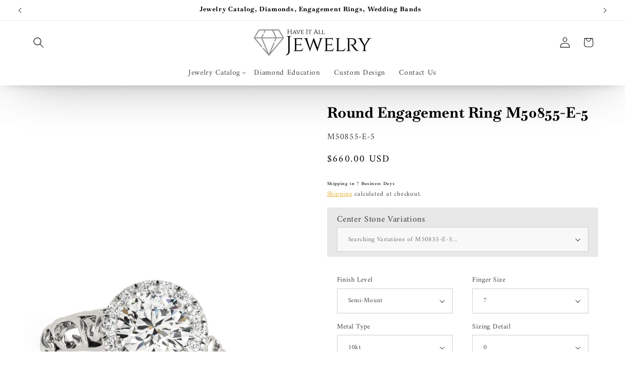

--- FILE ---
content_type: text/html; charset=utf-8
request_url: https://haveitalljewelry.com/products/round-engagement-ring-m50855-e-5
body_size: 47355
content:
<!doctype html>
<html class="js" lang="en">
  <head>
    <meta charset="utf-8">
    <meta http-equiv="X-UA-Compatible" content="IE=edge">
    <meta name="viewport" content="width=device-width,initial-scale=1">
    <meta name="theme-color" content="">
    <link rel="canonical" href="https://haveitalljewelry.com/products/round-engagement-ring-m50855-e-5">

    
      <meta name="robots" content="index, follow, max-image-preview:large">
    
<link rel="icon" type="image/png" href="//haveitalljewelry.com/cdn/shop/files/Have-It-All-Jewelry-symbol_e24893cf-8df6-4bdd-9c86-d08142d8d0c1.jpg?crop=center&height=32&v=1734104384&width=32"><link rel="preconnect" href="https://fonts.shopifycdn.com" crossorigin><title>
      Round Engagement Ring M50855-E-5
 &ndash; Have It All Jewelry - Jewelry &amp; Diamonds Store</title>
      
      
      <meta name="description" content="Engagement Ring with 14 beautiful small diamonds and a total weight of 0.11ct. This Engagement Ring will accommodate a Center Stone of 0.5ct, bringing the total weight of this ring to 0.61ct. 
				This kind of engagement ring comes with different Stone Variations. These variations give our customers a few pre-defined options when trying to choose different stones for the ring.
				To see the different variations click on the Variations Selector and choose the option you want. If it doesn&#39;t say &quot;Available in Series&quot; nor &quot;Peg Ring&quot; under the  Ring&#39;s Image, the ring comes only in one size Center Stone.
				Our Engagement Rings are available in different types of metals: Silver, 10kt Gold, 14kt Gold, 18kt Gold, Platinum and Palladium. Click on &quot;Metal Type&quot; selector. All of them come in White, Yellow or Rose (Pink) color, except Platinum and Palladium. Click on &quot;Color&quot; selector. 
				All our Engagement Rings come with Diamond Quality Options. Click on &quot;Diamond Quality&quot; selector.
				In addition, we offer eight Engraving Fonts for you to choose from, FREE OF CHARGE.
				
Take a look at our Catalogue of Center Stone Diamonds:
Go To Diamonds Catalogue

				If you have any questions, please contact us.
			">

<meta property="og:site_name" content="Have It All Jewelry - Jewelry &amp; Diamonds Store">
<meta property="og:url" content="https://haveitalljewelry.com/products/round-engagement-ring-m50855-e-5">
<meta property="og:title" content="Round Engagement Ring M50855-E-5">
<meta property="og:type" content="product">
<meta property="og:description" content="Breakdown of Stones Information Stones Quantity Quality RD.5000CT 1 I1, H-I RD.0075CT 14 I1, H-I Engagement Ring with 14 beautiful small diamonds and a total weight of 0.11ct. This Engagement Ring will accommodate a Center Stone of 0.5ct, bringing the total weight of this ring to 0.61ct. This kind of engagement ring co"><meta property="og:image" content="http://haveitalljewelry.com/cdn/shop/products/50855-E.jpg?v=1651073902">
  <meta property="og:image:secure_url" content="https://haveitalljewelry.com/cdn/shop/products/50855-E.jpg?v=1651073902">
  <meta property="og:image:width" content="600">
  <meta property="og:image:height" content="600"><meta property="og:price:amount" content="270.00">
  <meta property="og:price:currency" content="USD"><meta name="twitter:card" content="summary_large_image">
<meta name="twitter:title" content="Round Engagement Ring M50855-E-5">
<meta name="twitter:description" content="Breakdown of Stones Information Stones Quantity Quality RD.5000CT 1 I1, H-I RD.0075CT 14 I1, H-I Engagement Ring with 14 beautiful small diamonds and a total weight of 0.11ct. This Engagement Ring will accommodate a Center Stone of 0.5ct, bringing the total weight of this ring to 0.61ct. This kind of engagement ring co">


    <script src="//haveitalljewelry.com/cdn/shop/t/15/assets/constants.js?v=132983761750457495441767134087" defer="defer"></script>
    <script src="//haveitalljewelry.com/cdn/shop/t/15/assets/pubsub.js?v=25310214064522200911767134088" defer="defer"></script>
    <script src="//haveitalljewelry.com/cdn/shop/t/15/assets/global.js?v=7301445359237545521767134087" defer="defer"></script>
    <script src="//haveitalljewelry.com/cdn/shop/t/15/assets/details-disclosure.js?v=13653116266235556501767134087" defer="defer"></script>
    <script src="//haveitalljewelry.com/cdn/shop/t/15/assets/details-modal.js?v=25581673532751508451767134087" defer="defer"></script>
    <script src="//haveitalljewelry.com/cdn/shop/t/15/assets/search-form.js?v=133129549252120666541767134088" defer="defer"></script><script src="//haveitalljewelry.com/cdn/shop/t/15/assets/animations.js?v=88693664871331136111767134087" defer="defer"></script><script>window.performance && window.performance.mark && window.performance.mark('shopify.content_for_header.start');</script><meta name="google-site-verification" content="45aba6PMKyiLsSLEcNFs0cMqGXxthQb36p1_TRYM19w">
<meta id="shopify-digital-wallet" name="shopify-digital-wallet" content="/42202136737/digital_wallets/dialog">
<meta name="shopify-checkout-api-token" content="9ed53948950a00bfabbe567ba1969bbc">
<meta id="in-context-paypal-metadata" data-shop-id="42202136737" data-venmo-supported="false" data-environment="production" data-locale="en_US" data-paypal-v4="true" data-currency="USD">
<link rel="alternate" type="application/json+oembed" href="https://haveitalljewelry.com/products/round-engagement-ring-m50855-e-5.oembed">
<script async="async" src="/checkouts/internal/preloads.js?locale=en-US"></script>
<link rel="preconnect" href="https://shop.app" crossorigin="anonymous">
<script async="async" src="https://shop.app/checkouts/internal/preloads.js?locale=en-US&shop_id=42202136737" crossorigin="anonymous"></script>
<script id="apple-pay-shop-capabilities" type="application/json">{"shopId":42202136737,"countryCode":"US","currencyCode":"USD","merchantCapabilities":["supports3DS"],"merchantId":"gid:\/\/shopify\/Shop\/42202136737","merchantName":"Have It All Jewelry - Jewelry \u0026 Diamonds Store","requiredBillingContactFields":["postalAddress","email"],"requiredShippingContactFields":["postalAddress","email"],"shippingType":"shipping","supportedNetworks":["visa","masterCard","amex","discover","elo","jcb"],"total":{"type":"pending","label":"Have It All Jewelry - Jewelry \u0026 Diamonds Store","amount":"1.00"},"shopifyPaymentsEnabled":true,"supportsSubscriptions":true}</script>
<script id="shopify-features" type="application/json">{"accessToken":"9ed53948950a00bfabbe567ba1969bbc","betas":["rich-media-storefront-analytics"],"domain":"haveitalljewelry.com","predictiveSearch":true,"shopId":42202136737,"locale":"en"}</script>
<script>var Shopify = Shopify || {};
Shopify.shop = "have-it-all-jewelry.myshopify.com";
Shopify.locale = "en";
Shopify.currency = {"active":"USD","rate":"1.0"};
Shopify.country = "US";
Shopify.theme = {"name":"Have It All Jewelry - 2026","id":148456014007,"schema_name":"Dawn","schema_version":"15.4.1","theme_store_id":887,"role":"main"};
Shopify.theme.handle = "null";
Shopify.theme.style = {"id":null,"handle":null};
Shopify.cdnHost = "haveitalljewelry.com/cdn";
Shopify.routes = Shopify.routes || {};
Shopify.routes.root = "/";</script>
<script type="module">!function(o){(o.Shopify=o.Shopify||{}).modules=!0}(window);</script>
<script>!function(o){function n(){var o=[];function n(){o.push(Array.prototype.slice.apply(arguments))}return n.q=o,n}var t=o.Shopify=o.Shopify||{};t.loadFeatures=n(),t.autoloadFeatures=n()}(window);</script>
<script>
  window.ShopifyPay = window.ShopifyPay || {};
  window.ShopifyPay.apiHost = "shop.app\/pay";
  window.ShopifyPay.redirectState = null;
</script>
<script id="shop-js-analytics" type="application/json">{"pageType":"product"}</script>
<script defer="defer" async type="module" src="//haveitalljewelry.com/cdn/shopifycloud/shop-js/modules/v2/client.init-shop-cart-sync_C5BV16lS.en.esm.js"></script>
<script defer="defer" async type="module" src="//haveitalljewelry.com/cdn/shopifycloud/shop-js/modules/v2/chunk.common_CygWptCX.esm.js"></script>
<script type="module">
  await import("//haveitalljewelry.com/cdn/shopifycloud/shop-js/modules/v2/client.init-shop-cart-sync_C5BV16lS.en.esm.js");
await import("//haveitalljewelry.com/cdn/shopifycloud/shop-js/modules/v2/chunk.common_CygWptCX.esm.js");

  window.Shopify.SignInWithShop?.initShopCartSync?.({"fedCMEnabled":true,"windoidEnabled":true});

</script>
<script defer="defer" async type="module" src="//haveitalljewelry.com/cdn/shopifycloud/shop-js/modules/v2/client.payment-terms_CZxnsJam.en.esm.js"></script>
<script defer="defer" async type="module" src="//haveitalljewelry.com/cdn/shopifycloud/shop-js/modules/v2/chunk.common_CygWptCX.esm.js"></script>
<script defer="defer" async type="module" src="//haveitalljewelry.com/cdn/shopifycloud/shop-js/modules/v2/chunk.modal_D71HUcav.esm.js"></script>
<script type="module">
  await import("//haveitalljewelry.com/cdn/shopifycloud/shop-js/modules/v2/client.payment-terms_CZxnsJam.en.esm.js");
await import("//haveitalljewelry.com/cdn/shopifycloud/shop-js/modules/v2/chunk.common_CygWptCX.esm.js");
await import("//haveitalljewelry.com/cdn/shopifycloud/shop-js/modules/v2/chunk.modal_D71HUcav.esm.js");

  
</script>
<script>
  window.Shopify = window.Shopify || {};
  if (!window.Shopify.featureAssets) window.Shopify.featureAssets = {};
  window.Shopify.featureAssets['shop-js'] = {"shop-cart-sync":["modules/v2/client.shop-cart-sync_ZFArdW7E.en.esm.js","modules/v2/chunk.common_CygWptCX.esm.js"],"init-fed-cm":["modules/v2/client.init-fed-cm_CmiC4vf6.en.esm.js","modules/v2/chunk.common_CygWptCX.esm.js"],"shop-button":["modules/v2/client.shop-button_tlx5R9nI.en.esm.js","modules/v2/chunk.common_CygWptCX.esm.js"],"shop-cash-offers":["modules/v2/client.shop-cash-offers_DOA2yAJr.en.esm.js","modules/v2/chunk.common_CygWptCX.esm.js","modules/v2/chunk.modal_D71HUcav.esm.js"],"init-windoid":["modules/v2/client.init-windoid_sURxWdc1.en.esm.js","modules/v2/chunk.common_CygWptCX.esm.js"],"shop-toast-manager":["modules/v2/client.shop-toast-manager_ClPi3nE9.en.esm.js","modules/v2/chunk.common_CygWptCX.esm.js"],"init-shop-email-lookup-coordinator":["modules/v2/client.init-shop-email-lookup-coordinator_B8hsDcYM.en.esm.js","modules/v2/chunk.common_CygWptCX.esm.js"],"init-shop-cart-sync":["modules/v2/client.init-shop-cart-sync_C5BV16lS.en.esm.js","modules/v2/chunk.common_CygWptCX.esm.js"],"avatar":["modules/v2/client.avatar_BTnouDA3.en.esm.js"],"pay-button":["modules/v2/client.pay-button_FdsNuTd3.en.esm.js","modules/v2/chunk.common_CygWptCX.esm.js"],"init-customer-accounts":["modules/v2/client.init-customer-accounts_DxDtT_ad.en.esm.js","modules/v2/client.shop-login-button_C5VAVYt1.en.esm.js","modules/v2/chunk.common_CygWptCX.esm.js","modules/v2/chunk.modal_D71HUcav.esm.js"],"init-shop-for-new-customer-accounts":["modules/v2/client.init-shop-for-new-customer-accounts_ChsxoAhi.en.esm.js","modules/v2/client.shop-login-button_C5VAVYt1.en.esm.js","modules/v2/chunk.common_CygWptCX.esm.js","modules/v2/chunk.modal_D71HUcav.esm.js"],"shop-login-button":["modules/v2/client.shop-login-button_C5VAVYt1.en.esm.js","modules/v2/chunk.common_CygWptCX.esm.js","modules/v2/chunk.modal_D71HUcav.esm.js"],"init-customer-accounts-sign-up":["modules/v2/client.init-customer-accounts-sign-up_CPSyQ0Tj.en.esm.js","modules/v2/client.shop-login-button_C5VAVYt1.en.esm.js","modules/v2/chunk.common_CygWptCX.esm.js","modules/v2/chunk.modal_D71HUcav.esm.js"],"shop-follow-button":["modules/v2/client.shop-follow-button_Cva4Ekp9.en.esm.js","modules/v2/chunk.common_CygWptCX.esm.js","modules/v2/chunk.modal_D71HUcav.esm.js"],"checkout-modal":["modules/v2/client.checkout-modal_BPM8l0SH.en.esm.js","modules/v2/chunk.common_CygWptCX.esm.js","modules/v2/chunk.modal_D71HUcav.esm.js"],"lead-capture":["modules/v2/client.lead-capture_Bi8yE_yS.en.esm.js","modules/v2/chunk.common_CygWptCX.esm.js","modules/v2/chunk.modal_D71HUcav.esm.js"],"shop-login":["modules/v2/client.shop-login_D6lNrXab.en.esm.js","modules/v2/chunk.common_CygWptCX.esm.js","modules/v2/chunk.modal_D71HUcav.esm.js"],"payment-terms":["modules/v2/client.payment-terms_CZxnsJam.en.esm.js","modules/v2/chunk.common_CygWptCX.esm.js","modules/v2/chunk.modal_D71HUcav.esm.js"]};
</script>
<script id="__st">var __st={"a":42202136737,"offset":-18000,"reqid":"e67cea28-7080-44a1-a1bf-c0485a9312e6-1768789858","pageurl":"haveitalljewelry.com\/products\/round-engagement-ring-m50855-e-5","u":"c7e00514d995","p":"product","rtyp":"product","rid":7135667552439};</script>
<script>window.ShopifyPaypalV4VisibilityTracking = true;</script>
<script id="captcha-bootstrap">!function(){'use strict';const t='contact',e='account',n='new_comment',o=[[t,t],['blogs',n],['comments',n],[t,'customer']],c=[[e,'customer_login'],[e,'guest_login'],[e,'recover_customer_password'],[e,'create_customer']],r=t=>t.map((([t,e])=>`form[action*='/${t}']:not([data-nocaptcha='true']) input[name='form_type'][value='${e}']`)).join(','),a=t=>()=>t?[...document.querySelectorAll(t)].map((t=>t.form)):[];function s(){const t=[...o],e=r(t);return a(e)}const i='password',u='form_key',d=['recaptcha-v3-token','g-recaptcha-response','h-captcha-response',i],f=()=>{try{return window.sessionStorage}catch{return}},m='__shopify_v',_=t=>t.elements[u];function p(t,e,n=!1){try{const o=window.sessionStorage,c=JSON.parse(o.getItem(e)),{data:r}=function(t){const{data:e,action:n}=t;return t[m]||n?{data:e,action:n}:{data:t,action:n}}(c);for(const[e,n]of Object.entries(r))t.elements[e]&&(t.elements[e].value=n);n&&o.removeItem(e)}catch(o){console.error('form repopulation failed',{error:o})}}const l='form_type',E='cptcha';function T(t){t.dataset[E]=!0}const w=window,h=w.document,L='Shopify',v='ce_forms',y='captcha';let A=!1;((t,e)=>{const n=(g='f06e6c50-85a8-45c8-87d0-21a2b65856fe',I='https://cdn.shopify.com/shopifycloud/storefront-forms-hcaptcha/ce_storefront_forms_captcha_hcaptcha.v1.5.2.iife.js',D={infoText:'Protected by hCaptcha',privacyText:'Privacy',termsText:'Terms'},(t,e,n)=>{const o=w[L][v],c=o.bindForm;if(c)return c(t,g,e,D).then(n);var r;o.q.push([[t,g,e,D],n]),r=I,A||(h.body.append(Object.assign(h.createElement('script'),{id:'captcha-provider',async:!0,src:r})),A=!0)});var g,I,D;w[L]=w[L]||{},w[L][v]=w[L][v]||{},w[L][v].q=[],w[L][y]=w[L][y]||{},w[L][y].protect=function(t,e){n(t,void 0,e),T(t)},Object.freeze(w[L][y]),function(t,e,n,w,h,L){const[v,y,A,g]=function(t,e,n){const i=e?o:[],u=t?c:[],d=[...i,...u],f=r(d),m=r(i),_=r(d.filter((([t,e])=>n.includes(e))));return[a(f),a(m),a(_),s()]}(w,h,L),I=t=>{const e=t.target;return e instanceof HTMLFormElement?e:e&&e.form},D=t=>v().includes(t);t.addEventListener('submit',(t=>{const e=I(t);if(!e)return;const n=D(e)&&!e.dataset.hcaptchaBound&&!e.dataset.recaptchaBound,o=_(e),c=g().includes(e)&&(!o||!o.value);(n||c)&&t.preventDefault(),c&&!n&&(function(t){try{if(!f())return;!function(t){const e=f();if(!e)return;const n=_(t);if(!n)return;const o=n.value;o&&e.removeItem(o)}(t);const e=Array.from(Array(32),(()=>Math.random().toString(36)[2])).join('');!function(t,e){_(t)||t.append(Object.assign(document.createElement('input'),{type:'hidden',name:u})),t.elements[u].value=e}(t,e),function(t,e){const n=f();if(!n)return;const o=[...t.querySelectorAll(`input[type='${i}']`)].map((({name:t})=>t)),c=[...d,...o],r={};for(const[a,s]of new FormData(t).entries())c.includes(a)||(r[a]=s);n.setItem(e,JSON.stringify({[m]:1,action:t.action,data:r}))}(t,e)}catch(e){console.error('failed to persist form',e)}}(e),e.submit())}));const S=(t,e)=>{t&&!t.dataset[E]&&(n(t,e.some((e=>e===t))),T(t))};for(const o of['focusin','change'])t.addEventListener(o,(t=>{const e=I(t);D(e)&&S(e,y())}));const B=e.get('form_key'),M=e.get(l),P=B&&M;t.addEventListener('DOMContentLoaded',(()=>{const t=y();if(P)for(const e of t)e.elements[l].value===M&&p(e,B);[...new Set([...A(),...v().filter((t=>'true'===t.dataset.shopifyCaptcha))])].forEach((e=>S(e,t)))}))}(h,new URLSearchParams(w.location.search),n,t,e,['guest_login'])})(!0,!0)}();</script>
<script integrity="sha256-4kQ18oKyAcykRKYeNunJcIwy7WH5gtpwJnB7kiuLZ1E=" data-source-attribution="shopify.loadfeatures" defer="defer" src="//haveitalljewelry.com/cdn/shopifycloud/storefront/assets/storefront/load_feature-a0a9edcb.js" crossorigin="anonymous"></script>
<script crossorigin="anonymous" defer="defer" src="//haveitalljewelry.com/cdn/shopifycloud/storefront/assets/shopify_pay/storefront-65b4c6d7.js?v=20250812"></script>
<script data-source-attribution="shopify.dynamic_checkout.dynamic.init">var Shopify=Shopify||{};Shopify.PaymentButton=Shopify.PaymentButton||{isStorefrontPortableWallets:!0,init:function(){window.Shopify.PaymentButton.init=function(){};var t=document.createElement("script");t.src="https://haveitalljewelry.com/cdn/shopifycloud/portable-wallets/latest/portable-wallets.en.js",t.type="module",document.head.appendChild(t)}};
</script>
<script data-source-attribution="shopify.dynamic_checkout.buyer_consent">
  function portableWalletsHideBuyerConsent(e){var t=document.getElementById("shopify-buyer-consent"),n=document.getElementById("shopify-subscription-policy-button");t&&n&&(t.classList.add("hidden"),t.setAttribute("aria-hidden","true"),n.removeEventListener("click",e))}function portableWalletsShowBuyerConsent(e){var t=document.getElementById("shopify-buyer-consent"),n=document.getElementById("shopify-subscription-policy-button");t&&n&&(t.classList.remove("hidden"),t.removeAttribute("aria-hidden"),n.addEventListener("click",e))}window.Shopify?.PaymentButton&&(window.Shopify.PaymentButton.hideBuyerConsent=portableWalletsHideBuyerConsent,window.Shopify.PaymentButton.showBuyerConsent=portableWalletsShowBuyerConsent);
</script>
<script>
  function portableWalletsCleanup(e){e&&e.src&&console.error("Failed to load portable wallets script "+e.src);var t=document.querySelectorAll("shopify-accelerated-checkout .shopify-payment-button__skeleton, shopify-accelerated-checkout-cart .wallet-cart-button__skeleton"),e=document.getElementById("shopify-buyer-consent");for(let e=0;e<t.length;e++)t[e].remove();e&&e.remove()}function portableWalletsNotLoadedAsModule(e){e instanceof ErrorEvent&&"string"==typeof e.message&&e.message.includes("import.meta")&&"string"==typeof e.filename&&e.filename.includes("portable-wallets")&&(window.removeEventListener("error",portableWalletsNotLoadedAsModule),window.Shopify.PaymentButton.failedToLoad=e,"loading"===document.readyState?document.addEventListener("DOMContentLoaded",window.Shopify.PaymentButton.init):window.Shopify.PaymentButton.init())}window.addEventListener("error",portableWalletsNotLoadedAsModule);
</script>

<script type="module" src="https://haveitalljewelry.com/cdn/shopifycloud/portable-wallets/latest/portable-wallets.en.js" onError="portableWalletsCleanup(this)" crossorigin="anonymous"></script>
<script nomodule>
  document.addEventListener("DOMContentLoaded", portableWalletsCleanup);
</script>

<link id="shopify-accelerated-checkout-styles" rel="stylesheet" media="screen" href="https://haveitalljewelry.com/cdn/shopifycloud/portable-wallets/latest/accelerated-checkout-backwards-compat.css" crossorigin="anonymous">
<style id="shopify-accelerated-checkout-cart">
        #shopify-buyer-consent {
  margin-top: 1em;
  display: inline-block;
  width: 100%;
}

#shopify-buyer-consent.hidden {
  display: none;
}

#shopify-subscription-policy-button {
  background: none;
  border: none;
  padding: 0;
  text-decoration: underline;
  font-size: inherit;
  cursor: pointer;
}

#shopify-subscription-policy-button::before {
  box-shadow: none;
}

      </style>
<script id="sections-script" data-sections="header" defer="defer" src="//haveitalljewelry.com/cdn/shop/t/15/compiled_assets/scripts.js?7241"></script>
<script>window.performance && window.performance.mark && window.performance.mark('shopify.content_for_header.end');</script>


    <style data-shopify>
      @font-face {
  font-family: Amiri;
  font-weight: 400;
  font-style: normal;
  font-display: swap;
  src: url("//haveitalljewelry.com/cdn/fonts/amiri/amiri_n4.fee8c3379b68ea3b9c7241a63b8a252071faad52.woff2") format("woff2"),
       url("//haveitalljewelry.com/cdn/fonts/amiri/amiri_n4.94cde4e18ec8ae53bf8f7240b84e1f76ce23772d.woff") format("woff");
}

      @font-face {
  font-family: Amiri;
  font-weight: 700;
  font-style: normal;
  font-display: swap;
  src: url("//haveitalljewelry.com/cdn/fonts/amiri/amiri_n7.18bdf9995a65958ebe1ecc6a8e58369f2e5fde36.woff2") format("woff2"),
       url("//haveitalljewelry.com/cdn/fonts/amiri/amiri_n7.4018e09897bebe29690de457ff22ede457913518.woff") format("woff");
}

      @font-face {
  font-family: Amiri;
  font-weight: 400;
  font-style: italic;
  font-display: swap;
  src: url("//haveitalljewelry.com/cdn/fonts/amiri/amiri_i4.95beacf234505f7529ea2b9b84305503763d41e2.woff2") format("woff2"),
       url("//haveitalljewelry.com/cdn/fonts/amiri/amiri_i4.8d0b215ae13ef2acc52deb9eff6cd2c66724cd2c.woff") format("woff");
}

      @font-face {
  font-family: Amiri;
  font-weight: 700;
  font-style: italic;
  font-display: swap;
  src: url("//haveitalljewelry.com/cdn/fonts/amiri/amiri_i7.d86700268b4250b5d5dd87a772497e6709d54e11.woff2") format("woff2"),
       url("//haveitalljewelry.com/cdn/fonts/amiri/amiri_i7.cb7296b13edcdeb3c0aa02998d8a90203078f1a1.woff") format("woff");
}

      @font-face {
  font-family: Baskervville;
  font-weight: 700;
  font-style: normal;
  font-display: swap;
  src: url("//haveitalljewelry.com/cdn/fonts/baskervville/baskervville_n7.88f1ff04750507625f4dc43c30db1758681daca7.woff2") format("woff2"),
       url("//haveitalljewelry.com/cdn/fonts/baskervville/baskervville_n7.88ae461fce98fbd95493e26387a50fa6c2225da6.woff") format("woff");
}


      
        :root,
        .color-scheme-1 {
          --color-background: 255,255,255;
        
          --gradient-background: #ffffff;
        

        

        --color-foreground: 0,0,0;
        --color-background-contrast: 191,191,191;
        --color-shadow: 90,90,90;
        --color-button: 0,0,0;
        --color-button-text: 223,160,0;
        --color-secondary-button: 255,255,255;
        --color-secondary-button-text: 223,160,0;
        --color-link: 223,160,0;
        --color-badge-foreground: 0,0,0;
        --color-badge-background: 255,255,255;
        --color-badge-border: 0,0,0;
        --payment-terms-background-color: rgb(255 255 255);
      }
      
        
        .color-scheme-2 {
          --color-background: 243,243,243;
        
          --gradient-background: #f3f3f3;
        

        

        --color-foreground: 18,18,18;
        --color-background-contrast: 179,179,179;
        --color-shadow: 18,18,18;
        --color-button: 18,18,18;
        --color-button-text: 243,243,243;
        --color-secondary-button: 243,243,243;
        --color-secondary-button-text: 18,18,18;
        --color-link: 18,18,18;
        --color-badge-foreground: 18,18,18;
        --color-badge-background: 243,243,243;
        --color-badge-border: 18,18,18;
        --payment-terms-background-color: rgb(243 243 243);
      }
      
        
        .color-scheme-3 {
          --color-background: 0,0,0;
        
          --gradient-background: #000000;
        

        

        --color-foreground: 255,255,255;
        --color-background-contrast: 128,128,128;
        --color-shadow: 90,90,90;
        --color-button: 0,0,0;
        --color-button-text: 223,160,0;
        --color-secondary-button: 0,0,0;
        --color-secondary-button-text: 223,160,0;
        --color-link: 223,160,0;
        --color-badge-foreground: 255,255,255;
        --color-badge-background: 0,0,0;
        --color-badge-border: 255,255,255;
        --payment-terms-background-color: rgb(0 0 0);
      }
      
        
        .color-scheme-4 {
          --color-background: 18,18,18;
        
          --gradient-background: #121212;
        

        

        --color-foreground: 255,255,255;
        --color-background-contrast: 146,146,146;
        --color-shadow: 18,18,18;
        --color-button: 255,255,255;
        --color-button-text: 18,18,18;
        --color-secondary-button: 18,18,18;
        --color-secondary-button-text: 255,255,255;
        --color-link: 255,255,255;
        --color-badge-foreground: 255,255,255;
        --color-badge-background: 18,18,18;
        --color-badge-border: 255,255,255;
        --payment-terms-background-color: rgb(18 18 18);
      }
      
        
        .color-scheme-5 {
          --color-background: 51,79,180;
        
          --gradient-background: #334fb4;
        

        

        --color-foreground: 255,255,255;
        --color-background-contrast: 23,35,81;
        --color-shadow: 18,18,18;
        --color-button: 255,255,255;
        --color-button-text: 51,79,180;
        --color-secondary-button: 51,79,180;
        --color-secondary-button-text: 255,255,255;
        --color-link: 255,255,255;
        --color-badge-foreground: 255,255,255;
        --color-badge-background: 51,79,180;
        --color-badge-border: 255,255,255;
        --payment-terms-background-color: rgb(51 79 180);
      }
      

      body, .color-scheme-1, .color-scheme-2, .color-scheme-3, .color-scheme-4, .color-scheme-5 {
        color: rgba(var(--color-foreground), 0.75);
        background-color: rgb(var(--color-background));
      }

      :root {
        --font-body-family: Amiri, serif;
        --font-body-style: normal;
        --font-body-weight: 400;
        --font-body-weight-bold: 700;

        --font-heading-family: Baskervville, serif;
        --font-heading-style: normal;
        --font-heading-weight: 700;

        --font-body-scale: 1.1;
        --font-heading-scale: 0.9090909090909091;

        --media-padding: px;
        --media-border-opacity: 0.05;
        --media-border-width: 0px;
        --media-radius: 0px;
        --media-shadow-opacity: 0.0;
        --media-shadow-horizontal-offset: 0px;
        --media-shadow-vertical-offset: 4px;
        --media-shadow-blur-radius: 5px;
        --media-shadow-visible: 0;

        --page-width: 160rem;
        --page-width-margin: 0rem;

        --product-card-image-padding: 0.0rem;
        --product-card-corner-radius: 0.0rem;
        --product-card-text-alignment: left;
        --product-card-border-width: 0.0rem;
        --product-card-border-opacity: 0.1;
        --product-card-shadow-opacity: 0.0;
        --product-card-shadow-visible: 0;
        --product-card-shadow-horizontal-offset: 0.0rem;
        --product-card-shadow-vertical-offset: 0.4rem;
        --product-card-shadow-blur-radius: 0.5rem;

        --collection-card-image-padding: 0.0rem;
        --collection-card-corner-radius: 0.0rem;
        --collection-card-text-alignment: left;
        --collection-card-border-width: 0.0rem;
        --collection-card-border-opacity: 0.1;
        --collection-card-shadow-opacity: 0.0;
        --collection-card-shadow-visible: 0;
        --collection-card-shadow-horizontal-offset: 0.0rem;
        --collection-card-shadow-vertical-offset: 0.4rem;
        --collection-card-shadow-blur-radius: 0.5rem;

        --blog-card-image-padding: 0.0rem;
        --blog-card-corner-radius: 0.0rem;
        --blog-card-text-alignment: left;
        --blog-card-border-width: 0.0rem;
        --blog-card-border-opacity: 0.1;
        --blog-card-shadow-opacity: 0.0;
        --blog-card-shadow-visible: 0;
        --blog-card-shadow-horizontal-offset: 0.0rem;
        --blog-card-shadow-vertical-offset: 0.4rem;
        --blog-card-shadow-blur-radius: 0.5rem;

        --badge-corner-radius: 4.0rem;

        --popup-border-width: 1px;
        --popup-border-opacity: 0.1;
        --popup-corner-radius: 0px;
        --popup-shadow-opacity: 0.05;
        --popup-shadow-horizontal-offset: 0px;
        --popup-shadow-vertical-offset: 4px;
        --popup-shadow-blur-radius: 5px;

        --drawer-border-width: 1px;
        --drawer-border-opacity: 0.1;
        --drawer-shadow-opacity: 0.0;
        --drawer-shadow-horizontal-offset: 0px;
        --drawer-shadow-vertical-offset: 4px;
        --drawer-shadow-blur-radius: 5px;

        --spacing-sections-desktop: 0px;
        --spacing-sections-mobile: 0px;

        --grid-desktop-vertical-spacing: 8px;
        --grid-desktop-horizontal-spacing: 8px;
        --grid-mobile-vertical-spacing: 4px;
        --grid-mobile-horizontal-spacing: 4px;

        --text-boxes-border-opacity: 0.1;
        --text-boxes-border-width: 0px;
        --text-boxes-radius: 0px;
        --text-boxes-shadow-opacity: 0.0;
        --text-boxes-shadow-visible: 0;
        --text-boxes-shadow-horizontal-offset: 0px;
        --text-boxes-shadow-vertical-offset: 4px;
        --text-boxes-shadow-blur-radius: 5px;

        --buttons-radius: 0px;
        --buttons-radius-outset: 0px;
        --buttons-border-width: 1px;
        --buttons-border-opacity: 1.0;
        --buttons-shadow-opacity: 0.0;
        --buttons-shadow-visible: 0;
        --buttons-shadow-horizontal-offset: 0px;
        --buttons-shadow-vertical-offset: 4px;
        --buttons-shadow-blur-radius: 5px;
        --buttons-border-offset: 0px;

        --inputs-radius: 0px;
        --inputs-border-width: 1px;
        --inputs-border-opacity: 0.55;
        --inputs-shadow-opacity: 0.0;
        --inputs-shadow-horizontal-offset: 0px;
        --inputs-margin-offset: 0px;
        --inputs-shadow-vertical-offset: 4px;
        --inputs-shadow-blur-radius: 5px;
        --inputs-radius-outset: 0px;

        --variant-pills-radius: 40px;
        --variant-pills-border-width: 1px;
        --variant-pills-border-opacity: 0.55;
        --variant-pills-shadow-opacity: 0.0;
        --variant-pills-shadow-horizontal-offset: 0px;
        --variant-pills-shadow-vertical-offset: 4px;
        --variant-pills-shadow-blur-radius: 5px;
      }

      *,
      *::before,
      *::after {
        box-sizing: inherit;
      }

      html {
        box-sizing: border-box;
        font-size: calc(var(--font-body-scale) * 62.5%);
        height: 100%;
      }

      body {
        display: grid;
        grid-template-rows: auto auto 1fr auto;
        grid-template-columns: 100%;
        min-height: 100%;
        margin: 0;
        font-size: 1.5rem;
        letter-spacing: 0.06rem;
        line-height: calc(1 + 0.8 / var(--font-body-scale));
        font-family: var(--font-body-family);
        font-style: var(--font-body-style);
        font-weight: var(--font-body-weight);
      }

      @media screen and (min-width: 750px) {
        body {
          font-size: 1.6rem;
        }
      }
    </style>

    <link href="//haveitalljewelry.com/cdn/shop/t/15/assets/base.css?v=159841507637079171801767134087" rel="stylesheet" type="text/css" media="all" />
    <link rel="stylesheet" href="//haveitalljewelry.com/cdn/shop/t/15/assets/component-cart-items.css?v=13033300910818915211767134087" media="print" onload="this.media='all'">
      <link rel="preload" as="font" href="//haveitalljewelry.com/cdn/fonts/amiri/amiri_n4.fee8c3379b68ea3b9c7241a63b8a252071faad52.woff2" type="font/woff2" crossorigin>
      

      <link rel="preload" as="font" href="//haveitalljewelry.com/cdn/fonts/baskervville/baskervville_n7.88f1ff04750507625f4dc43c30db1758681daca7.woff2" type="font/woff2" crossorigin>
      
<link href="//haveitalljewelry.com/cdn/shop/t/15/assets/component-localization-form.css?v=170315343355214948141767134087" rel="stylesheet" type="text/css" media="all" />
      <script src="//haveitalljewelry.com/cdn/shop/t/15/assets/localization-form.js?v=144176611646395275351767134088" defer="defer"></script><link
        rel="stylesheet"
        href="//haveitalljewelry.com/cdn/shop/t/15/assets/component-predictive-search.css?v=118923337488134913561767134087"
        media="print"
        onload="this.media='all'"
      ><script>
      if (Shopify.designMode) {
        document.documentElement.classList.add('shopify-design-mode');
      }
    </script>

    <!-- Google Tag Manager -->
    <script>(function(w,d,s,l,i){w[l]=w[l]||[];w[l].push({'gtm.start':
    new Date().getTime(),event:'gtm.js'});var f=d.getElementsByTagName(s)[0],
    j=d.createElement(s),dl=l!='dataLayer'?'&l='+l:'';j.async=true;j.src=
    'https://www.googletagmanager.com/gtm.js?id='+i+dl;f.parentNode.insertBefore(j,f);
    })(window,document,'script','dataLayer','GTM-P47BPN4');</script>
    <!-- End Google Tag Manager -->
     
  <script src="https://cdn.shopify.com/extensions/019b8c91-d820-7d64-ac4d-867b692709e6/doran-product-reviews-1767589905/assets/pr-sdk.js" type="text/javascript" defer="defer"></script>
<link href="https://monorail-edge.shopifysvc.com" rel="dns-prefetch">
<script>(function(){if ("sendBeacon" in navigator && "performance" in window) {try {var session_token_from_headers = performance.getEntriesByType('navigation')[0].serverTiming.find(x => x.name == '_s').description;} catch {var session_token_from_headers = undefined;}var session_cookie_matches = document.cookie.match(/_shopify_s=([^;]*)/);var session_token_from_cookie = session_cookie_matches && session_cookie_matches.length === 2 ? session_cookie_matches[1] : "";var session_token = session_token_from_headers || session_token_from_cookie || "";function handle_abandonment_event(e) {var entries = performance.getEntries().filter(function(entry) {return /monorail-edge.shopifysvc.com/.test(entry.name);});if (!window.abandonment_tracked && entries.length === 0) {window.abandonment_tracked = true;var currentMs = Date.now();var navigation_start = performance.timing.navigationStart;var payload = {shop_id: 42202136737,url: window.location.href,navigation_start,duration: currentMs - navigation_start,session_token,page_type: "product"};window.navigator.sendBeacon("https://monorail-edge.shopifysvc.com/v1/produce", JSON.stringify({schema_id: "online_store_buyer_site_abandonment/1.1",payload: payload,metadata: {event_created_at_ms: currentMs,event_sent_at_ms: currentMs}}));}}window.addEventListener('pagehide', handle_abandonment_event);}}());</script>
<script id="web-pixels-manager-setup">(function e(e,d,r,n,o){if(void 0===o&&(o={}),!Boolean(null===(a=null===(i=window.Shopify)||void 0===i?void 0:i.analytics)||void 0===a?void 0:a.replayQueue)){var i,a;window.Shopify=window.Shopify||{};var t=window.Shopify;t.analytics=t.analytics||{};var s=t.analytics;s.replayQueue=[],s.publish=function(e,d,r){return s.replayQueue.push([e,d,r]),!0};try{self.performance.mark("wpm:start")}catch(e){}var l=function(){var e={modern:/Edge?\/(1{2}[4-9]|1[2-9]\d|[2-9]\d{2}|\d{4,})\.\d+(\.\d+|)|Firefox\/(1{2}[4-9]|1[2-9]\d|[2-9]\d{2}|\d{4,})\.\d+(\.\d+|)|Chrom(ium|e)\/(9{2}|\d{3,})\.\d+(\.\d+|)|(Maci|X1{2}).+ Version\/(15\.\d+|(1[6-9]|[2-9]\d|\d{3,})\.\d+)([,.]\d+|)( \(\w+\)|)( Mobile\/\w+|) Safari\/|Chrome.+OPR\/(9{2}|\d{3,})\.\d+\.\d+|(CPU[ +]OS|iPhone[ +]OS|CPU[ +]iPhone|CPU IPhone OS|CPU iPad OS)[ +]+(15[._]\d+|(1[6-9]|[2-9]\d|\d{3,})[._]\d+)([._]\d+|)|Android:?[ /-](13[3-9]|1[4-9]\d|[2-9]\d{2}|\d{4,})(\.\d+|)(\.\d+|)|Android.+Firefox\/(13[5-9]|1[4-9]\d|[2-9]\d{2}|\d{4,})\.\d+(\.\d+|)|Android.+Chrom(ium|e)\/(13[3-9]|1[4-9]\d|[2-9]\d{2}|\d{4,})\.\d+(\.\d+|)|SamsungBrowser\/([2-9]\d|\d{3,})\.\d+/,legacy:/Edge?\/(1[6-9]|[2-9]\d|\d{3,})\.\d+(\.\d+|)|Firefox\/(5[4-9]|[6-9]\d|\d{3,})\.\d+(\.\d+|)|Chrom(ium|e)\/(5[1-9]|[6-9]\d|\d{3,})\.\d+(\.\d+|)([\d.]+$|.*Safari\/(?![\d.]+ Edge\/[\d.]+$))|(Maci|X1{2}).+ Version\/(10\.\d+|(1[1-9]|[2-9]\d|\d{3,})\.\d+)([,.]\d+|)( \(\w+\)|)( Mobile\/\w+|) Safari\/|Chrome.+OPR\/(3[89]|[4-9]\d|\d{3,})\.\d+\.\d+|(CPU[ +]OS|iPhone[ +]OS|CPU[ +]iPhone|CPU IPhone OS|CPU iPad OS)[ +]+(10[._]\d+|(1[1-9]|[2-9]\d|\d{3,})[._]\d+)([._]\d+|)|Android:?[ /-](13[3-9]|1[4-9]\d|[2-9]\d{2}|\d{4,})(\.\d+|)(\.\d+|)|Mobile Safari.+OPR\/([89]\d|\d{3,})\.\d+\.\d+|Android.+Firefox\/(13[5-9]|1[4-9]\d|[2-9]\d{2}|\d{4,})\.\d+(\.\d+|)|Android.+Chrom(ium|e)\/(13[3-9]|1[4-9]\d|[2-9]\d{2}|\d{4,})\.\d+(\.\d+|)|Android.+(UC? ?Browser|UCWEB|U3)[ /]?(15\.([5-9]|\d{2,})|(1[6-9]|[2-9]\d|\d{3,})\.\d+)\.\d+|SamsungBrowser\/(5\.\d+|([6-9]|\d{2,})\.\d+)|Android.+MQ{2}Browser\/(14(\.(9|\d{2,})|)|(1[5-9]|[2-9]\d|\d{3,})(\.\d+|))(\.\d+|)|K[Aa][Ii]OS\/(3\.\d+|([4-9]|\d{2,})\.\d+)(\.\d+|)/},d=e.modern,r=e.legacy,n=navigator.userAgent;return n.match(d)?"modern":n.match(r)?"legacy":"unknown"}(),u="modern"===l?"modern":"legacy",c=(null!=n?n:{modern:"",legacy:""})[u],f=function(e){return[e.baseUrl,"/wpm","/b",e.hashVersion,"modern"===e.buildTarget?"m":"l",".js"].join("")}({baseUrl:d,hashVersion:r,buildTarget:u}),m=function(e){var d=e.version,r=e.bundleTarget,n=e.surface,o=e.pageUrl,i=e.monorailEndpoint;return{emit:function(e){var a=e.status,t=e.errorMsg,s=(new Date).getTime(),l=JSON.stringify({metadata:{event_sent_at_ms:s},events:[{schema_id:"web_pixels_manager_load/3.1",payload:{version:d,bundle_target:r,page_url:o,status:a,surface:n,error_msg:t},metadata:{event_created_at_ms:s}}]});if(!i)return console&&console.warn&&console.warn("[Web Pixels Manager] No Monorail endpoint provided, skipping logging."),!1;try{return self.navigator.sendBeacon.bind(self.navigator)(i,l)}catch(e){}var u=new XMLHttpRequest;try{return u.open("POST",i,!0),u.setRequestHeader("Content-Type","text/plain"),u.send(l),!0}catch(e){return console&&console.warn&&console.warn("[Web Pixels Manager] Got an unhandled error while logging to Monorail."),!1}}}}({version:r,bundleTarget:l,surface:e.surface,pageUrl:self.location.href,monorailEndpoint:e.monorailEndpoint});try{o.browserTarget=l,function(e){var d=e.src,r=e.async,n=void 0===r||r,o=e.onload,i=e.onerror,a=e.sri,t=e.scriptDataAttributes,s=void 0===t?{}:t,l=document.createElement("script"),u=document.querySelector("head"),c=document.querySelector("body");if(l.async=n,l.src=d,a&&(l.integrity=a,l.crossOrigin="anonymous"),s)for(var f in s)if(Object.prototype.hasOwnProperty.call(s,f))try{l.dataset[f]=s[f]}catch(e){}if(o&&l.addEventListener("load",o),i&&l.addEventListener("error",i),u)u.appendChild(l);else{if(!c)throw new Error("Did not find a head or body element to append the script");c.appendChild(l)}}({src:f,async:!0,onload:function(){if(!function(){var e,d;return Boolean(null===(d=null===(e=window.Shopify)||void 0===e?void 0:e.analytics)||void 0===d?void 0:d.initialized)}()){var d=window.webPixelsManager.init(e)||void 0;if(d){var r=window.Shopify.analytics;r.replayQueue.forEach((function(e){var r=e[0],n=e[1],o=e[2];d.publishCustomEvent(r,n,o)})),r.replayQueue=[],r.publish=d.publishCustomEvent,r.visitor=d.visitor,r.initialized=!0}}},onerror:function(){return m.emit({status:"failed",errorMsg:"".concat(f," has failed to load")})},sri:function(e){var d=/^sha384-[A-Za-z0-9+/=]+$/;return"string"==typeof e&&d.test(e)}(c)?c:"",scriptDataAttributes:o}),m.emit({status:"loading"})}catch(e){m.emit({status:"failed",errorMsg:(null==e?void 0:e.message)||"Unknown error"})}}})({shopId: 42202136737,storefrontBaseUrl: "https://haveitalljewelry.com",extensionsBaseUrl: "https://extensions.shopifycdn.com/cdn/shopifycloud/web-pixels-manager",monorailEndpoint: "https://monorail-edge.shopifysvc.com/unstable/produce_batch",surface: "storefront-renderer",enabledBetaFlags: ["2dca8a86"],webPixelsConfigList: [{"id":"620134583","configuration":"{\"config\":\"{\\\"google_tag_ids\\\":[\\\"G-QFY4LWS86V\\\",\\\"GT-K58TZZJ5\\\"],\\\"target_country\\\":\\\"US\\\",\\\"gtag_events\\\":[{\\\"type\\\":\\\"search\\\",\\\"action_label\\\":\\\"G-QFY4LWS86V\\\"},{\\\"type\\\":\\\"begin_checkout\\\",\\\"action_label\\\":\\\"G-QFY4LWS86V\\\"},{\\\"type\\\":\\\"view_item\\\",\\\"action_label\\\":[\\\"G-QFY4LWS86V\\\",\\\"MC-RQQ0H6S96F\\\"]},{\\\"type\\\":\\\"purchase\\\",\\\"action_label\\\":[\\\"G-QFY4LWS86V\\\",\\\"MC-RQQ0H6S96F\\\"]},{\\\"type\\\":\\\"page_view\\\",\\\"action_label\\\":[\\\"G-QFY4LWS86V\\\",\\\"MC-RQQ0H6S96F\\\"]},{\\\"type\\\":\\\"add_payment_info\\\",\\\"action_label\\\":\\\"G-QFY4LWS86V\\\"},{\\\"type\\\":\\\"add_to_cart\\\",\\\"action_label\\\":\\\"G-QFY4LWS86V\\\"}],\\\"enable_monitoring_mode\\\":false}\"}","eventPayloadVersion":"v1","runtimeContext":"OPEN","scriptVersion":"b2a88bafab3e21179ed38636efcd8a93","type":"APP","apiClientId":1780363,"privacyPurposes":[],"dataSharingAdjustments":{"protectedCustomerApprovalScopes":["read_customer_address","read_customer_email","read_customer_name","read_customer_personal_data","read_customer_phone"]}},{"id":"shopify-app-pixel","configuration":"{}","eventPayloadVersion":"v1","runtimeContext":"STRICT","scriptVersion":"0450","apiClientId":"shopify-pixel","type":"APP","privacyPurposes":["ANALYTICS","MARKETING"]},{"id":"shopify-custom-pixel","eventPayloadVersion":"v1","runtimeContext":"LAX","scriptVersion":"0450","apiClientId":"shopify-pixel","type":"CUSTOM","privacyPurposes":["ANALYTICS","MARKETING"]}],isMerchantRequest: false,initData: {"shop":{"name":"Have It All Jewelry - Jewelry \u0026 Diamonds Store","paymentSettings":{"currencyCode":"USD"},"myshopifyDomain":"have-it-all-jewelry.myshopify.com","countryCode":"US","storefrontUrl":"https:\/\/haveitalljewelry.com"},"customer":null,"cart":null,"checkout":null,"productVariants":[{"price":{"amount":2890.0,"currencyCode":"USD"},"product":{"title":"Round Engagement Ring M50855-E-5","vendor":"Have It All Jewelry","id":"7135667552439","untranslatedTitle":"Round Engagement Ring M50855-E-5","url":"\/products\/round-engagement-ring-m50855-e-5","type":"Engagement Ring"},"id":"41198009024695","image":{"src":"\/\/haveitalljewelry.com\/cdn\/shop\/products\/50855-E.jpg?v=1651073902"},"sku":"M50855-E-5","title":"Complete \/ 10kt \/ I1, H-I","untranslatedTitle":"Complete \/ 10kt \/ I1, H-I"},{"price":{"amount":660.0,"currencyCode":"USD"},"product":{"title":"Round Engagement Ring M50855-E-5","vendor":"Have It All Jewelry","id":"7135667552439","untranslatedTitle":"Round Engagement Ring M50855-E-5","url":"\/products\/round-engagement-ring-m50855-e-5","type":"Engagement Ring"},"id":"41198009057463","image":{"src":"\/\/haveitalljewelry.com\/cdn\/shop\/products\/50855-E.jpg?v=1651073902"},"sku":"M50855-E-5","title":"Semi-Mount \/ 10kt \/ I1, H-I","untranslatedTitle":"Semi-Mount \/ 10kt \/ I1, H-I"},{"price":{"amount":3060.0,"currencyCode":"USD"},"product":{"title":"Round Engagement Ring M50855-E-5","vendor":"Have It All Jewelry","id":"7135667552439","untranslatedTitle":"Round Engagement Ring M50855-E-5","url":"\/products\/round-engagement-ring-m50855-e-5","type":"Engagement Ring"},"id":"41198288568503","image":{"src":"\/\/haveitalljewelry.com\/cdn\/shop\/products\/50855-E.jpg?v=1651073902"},"sku":"M50855-E-5","title":"Complete \/ 14kt \/ I1, H-I","untranslatedTitle":"Complete \/ 14kt \/ I1, H-I"},{"price":{"amount":840.0,"currencyCode":"USD"},"product":{"title":"Round Engagement Ring M50855-E-5","vendor":"Have It All Jewelry","id":"7135667552439","untranslatedTitle":"Round Engagement Ring M50855-E-5","url":"\/products\/round-engagement-ring-m50855-e-5","type":"Engagement Ring"},"id":"41198288634039","image":{"src":"\/\/haveitalljewelry.com\/cdn\/shop\/products\/50855-E.jpg?v=1651073902"},"sku":"M50855-E-5","title":"Semi-Mount \/ 14kt \/ I1, H-I","untranslatedTitle":"Semi-Mount \/ 14kt \/ I1, H-I"},{"price":{"amount":3300.0,"currencyCode":"USD"},"product":{"title":"Round Engagement Ring M50855-E-5","vendor":"Have It All Jewelry","id":"7135667552439","untranslatedTitle":"Round Engagement Ring M50855-E-5","url":"\/products\/round-engagement-ring-m50855-e-5","type":"Engagement Ring"},"id":"41198536261815","image":{"src":"\/\/haveitalljewelry.com\/cdn\/shop\/products\/50855-E.jpg?v=1651073902"},"sku":"M50855-E-5","title":"Complete \/ 18kt \/ I1, H-I","untranslatedTitle":"Complete \/ 18kt \/ I1, H-I"},{"price":{"amount":1070.0,"currencyCode":"USD"},"product":{"title":"Round Engagement Ring M50855-E-5","vendor":"Have It All Jewelry","id":"7135667552439","untranslatedTitle":"Round Engagement Ring M50855-E-5","url":"\/products\/round-engagement-ring-m50855-e-5","type":"Engagement Ring"},"id":"41198536327351","image":{"src":"\/\/haveitalljewelry.com\/cdn\/shop\/products\/50855-E.jpg?v=1651073902"},"sku":"M50855-E-5","title":"Semi-Mount \/ 18kt \/ I1, H-I","untranslatedTitle":"Semi-Mount \/ 18kt \/ I1, H-I"},{"price":{"amount":3640.0,"currencyCode":"USD"},"product":{"title":"Round Engagement Ring M50855-E-5","vendor":"Have It All Jewelry","id":"7135667552439","untranslatedTitle":"Round Engagement Ring M50855-E-5","url":"\/products\/round-engagement-ring-m50855-e-5","type":"Engagement Ring"},"id":"41198789427383","image":{"src":"\/\/haveitalljewelry.com\/cdn\/shop\/products\/50855-E.jpg?v=1651073902"},"sku":"M50855-E-5","title":"Complete \/ Palladium \/ I1, H-I","untranslatedTitle":"Complete \/ Palladium \/ I1, H-I"},{"price":{"amount":1410.0,"currencyCode":"USD"},"product":{"title":"Round Engagement Ring M50855-E-5","vendor":"Have It All Jewelry","id":"7135667552439","untranslatedTitle":"Round Engagement Ring M50855-E-5","url":"\/products\/round-engagement-ring-m50855-e-5","type":"Engagement Ring"},"id":"41198789460151","image":{"src":"\/\/haveitalljewelry.com\/cdn\/shop\/products\/50855-E.jpg?v=1651073902"},"sku":"M50855-E-5","title":"Semi-Mount \/ Palladium \/ I1, H-I","untranslatedTitle":"Semi-Mount \/ Palladium \/ I1, H-I"},{"price":{"amount":3630.0,"currencyCode":"USD"},"product":{"title":"Round Engagement Ring M50855-E-5","vendor":"Have It All Jewelry","id":"7135667552439","untranslatedTitle":"Round Engagement Ring M50855-E-5","url":"\/products\/round-engagement-ring-m50855-e-5","type":"Engagement Ring"},"id":"41199015166135","image":{"src":"\/\/haveitalljewelry.com\/cdn\/shop\/products\/50855-E.jpg?v=1651073902"},"sku":"M50855-E-5","title":"Complete \/ Platinum \/ I1, H-I","untranslatedTitle":"Complete \/ Platinum \/ I1, H-I"},{"price":{"amount":1400.0,"currencyCode":"USD"},"product":{"title":"Round Engagement Ring M50855-E-5","vendor":"Have It All Jewelry","id":"7135667552439","untranslatedTitle":"Round Engagement Ring M50855-E-5","url":"\/products\/round-engagement-ring-m50855-e-5","type":"Engagement Ring"},"id":"41199015231671","image":{"src":"\/\/haveitalljewelry.com\/cdn\/shop\/products\/50855-E.jpg?v=1651073902"},"sku":"M50855-E-5","title":"Semi-Mount \/ Platinum \/ I1, H-I","untranslatedTitle":"Semi-Mount \/ Platinum \/ I1, H-I"},{"price":{"amount":2580.0,"currencyCode":"USD"},"product":{"title":"Round Engagement Ring M50855-E-5","vendor":"Have It All Jewelry","id":"7135667552439","untranslatedTitle":"Round Engagement Ring M50855-E-5","url":"\/products\/round-engagement-ring-m50855-e-5","type":"Engagement Ring"},"id":"41199281471671","image":{"src":"\/\/haveitalljewelry.com\/cdn\/shop\/products\/50855-E.jpg?v=1651073902"},"sku":"M50855-E-5","title":"Complete \/ Silver \/ I1, H-I","untranslatedTitle":"Complete \/ Silver \/ I1, H-I"},{"price":{"amount":360.0,"currencyCode":"USD"},"product":{"title":"Round Engagement Ring M50855-E-5","vendor":"Have It All Jewelry","id":"7135667552439","untranslatedTitle":"Round Engagement Ring M50855-E-5","url":"\/products\/round-engagement-ring-m50855-e-5","type":"Engagement Ring"},"id":"41199281537207","image":{"src":"\/\/haveitalljewelry.com\/cdn\/shop\/products\/50855-E.jpg?v=1651073902"},"sku":"M50855-E-5","title":"Semi-Mount \/ Silver \/ I1, H-I","untranslatedTitle":"Semi-Mount \/ Silver \/ I1, H-I"},{"price":{"amount":570.0,"currencyCode":"USD"},"product":{"title":"Round Engagement Ring M50855-E-5","vendor":"Have It All Jewelry","id":"7135667552439","untranslatedTitle":"Round Engagement Ring M50855-E-5","url":"\/products\/round-engagement-ring-m50855-e-5","type":"Engagement Ring"},"id":"41199491580087","image":{"src":"\/\/haveitalljewelry.com\/cdn\/shop\/products\/50855-E.jpg?v=1651073902"},"sku":"M50855-E-5","title":"Semi-Mount \/ 10kt \/ I2-I3, I-J","untranslatedTitle":"Semi-Mount \/ 10kt \/ I2-I3, I-J"},{"price":{"amount":750.0,"currencyCode":"USD"},"product":{"title":"Round Engagement Ring M50855-E-5","vendor":"Have It All Jewelry","id":"7135667552439","untranslatedTitle":"Round Engagement Ring M50855-E-5","url":"\/products\/round-engagement-ring-m50855-e-5","type":"Engagement Ring"},"id":"41199678849207","image":{"src":"\/\/haveitalljewelry.com\/cdn\/shop\/products\/50855-E.jpg?v=1651073902"},"sku":"M50855-E-5","title":"Semi-Mount \/ 14kt \/ I2-I3, I-J","untranslatedTitle":"Semi-Mount \/ 14kt \/ I2-I3, I-J"},{"price":{"amount":980.0,"currencyCode":"USD"},"product":{"title":"Round Engagement Ring M50855-E-5","vendor":"Have It All Jewelry","id":"7135667552439","untranslatedTitle":"Round Engagement Ring M50855-E-5","url":"\/products\/round-engagement-ring-m50855-e-5","type":"Engagement Ring"},"id":"41199875588279","image":{"src":"\/\/haveitalljewelry.com\/cdn\/shop\/products\/50855-E.jpg?v=1651073902"},"sku":"M50855-E-5","title":"Semi-Mount \/ 18kt \/ I2-I3, I-J","untranslatedTitle":"Semi-Mount \/ 18kt \/ I2-I3, I-J"},{"price":{"amount":1310.0,"currencyCode":"USD"},"product":{"title":"Round Engagement Ring M50855-E-5","vendor":"Have It All Jewelry","id":"7135667552439","untranslatedTitle":"Round Engagement Ring M50855-E-5","url":"\/products\/round-engagement-ring-m50855-e-5","type":"Engagement Ring"},"id":"41200069247159","image":{"src":"\/\/haveitalljewelry.com\/cdn\/shop\/products\/50855-E.jpg?v=1651073902"},"sku":"M50855-E-5","title":"Semi-Mount \/ Platinum \/ I2-I3, I-J","untranslatedTitle":"Semi-Mount \/ Platinum \/ I2-I3, I-J"},{"price":{"amount":270.0,"currencyCode":"USD"},"product":{"title":"Round Engagement Ring M50855-E-5","vendor":"Have It All Jewelry","id":"7135667552439","untranslatedTitle":"Round Engagement Ring M50855-E-5","url":"\/products\/round-engagement-ring-m50855-e-5","type":"Engagement Ring"},"id":"41200248422583","image":{"src":"\/\/haveitalljewelry.com\/cdn\/shop\/products\/50855-E.jpg?v=1651073902"},"sku":"M50855-E-5","title":"Semi-Mount \/ Silver \/ I2-I3, I-J","untranslatedTitle":"Semi-Mount \/ Silver \/ I2-I3, I-J"},{"price":{"amount":4150.0,"currencyCode":"USD"},"product":{"title":"Round Engagement Ring M50855-E-5","vendor":"Have It All Jewelry","id":"7135667552439","untranslatedTitle":"Round Engagement Ring M50855-E-5","url":"\/products\/round-engagement-ring-m50855-e-5","type":"Engagement Ring"},"id":"41200439394487","image":{"src":"\/\/haveitalljewelry.com\/cdn\/shop\/products\/50855-E.jpg?v=1651073902"},"sku":"M50855-E-5","title":"Complete \/ 10kt \/ SI1-SI2, G-H","untranslatedTitle":"Complete \/ 10kt \/ SI1-SI2, G-H"},{"price":{"amount":730.0,"currencyCode":"USD"},"product":{"title":"Round Engagement Ring M50855-E-5","vendor":"Have It All Jewelry","id":"7135667552439","untranslatedTitle":"Round Engagement Ring M50855-E-5","url":"\/products\/round-engagement-ring-m50855-e-5","type":"Engagement Ring"},"id":"41200439525559","image":{"src":"\/\/haveitalljewelry.com\/cdn\/shop\/products\/50855-E.jpg?v=1651073902"},"sku":"M50855-E-5","title":"Semi-Mount \/ 10kt \/ SI1-SI2, G-H","untranslatedTitle":"Semi-Mount \/ 10kt \/ SI1-SI2, G-H"},{"price":{"amount":4330.0,"currencyCode":"USD"},"product":{"title":"Round Engagement Ring M50855-E-5","vendor":"Have It All Jewelry","id":"7135667552439","untranslatedTitle":"Round Engagement Ring M50855-E-5","url":"\/products\/round-engagement-ring-m50855-e-5","type":"Engagement Ring"},"id":"41200795123895","image":{"src":"\/\/haveitalljewelry.com\/cdn\/shop\/products\/50855-E.jpg?v=1651073902"},"sku":"M50855-E-5","title":"Complete \/ 14kt \/ SI1-SI2, G-H","untranslatedTitle":"Complete \/ 14kt \/ SI1-SI2, G-H"},{"price":{"amount":900.0,"currencyCode":"USD"},"product":{"title":"Round Engagement Ring M50855-E-5","vendor":"Have It All Jewelry","id":"7135667552439","untranslatedTitle":"Round Engagement Ring M50855-E-5","url":"\/products\/round-engagement-ring-m50855-e-5","type":"Engagement Ring"},"id":"41200795189431","image":{"src":"\/\/haveitalljewelry.com\/cdn\/shop\/products\/50855-E.jpg?v=1651073902"},"sku":"M50855-E-5","title":"Semi-Mount \/ 14kt \/ SI1-SI2, G-H","untranslatedTitle":"Semi-Mount \/ 14kt \/ SI1-SI2, G-H"},{"price":{"amount":4560.0,"currencyCode":"USD"},"product":{"title":"Round Engagement Ring M50855-E-5","vendor":"Have It All Jewelry","id":"7135667552439","untranslatedTitle":"Round Engagement Ring M50855-E-5","url":"\/products\/round-engagement-ring-m50855-e-5","type":"Engagement Ring"},"id":"41201274781879","image":{"src":"\/\/haveitalljewelry.com\/cdn\/shop\/products\/50855-E.jpg?v=1651073902"},"sku":"M50855-E-5","title":"Complete \/ 18kt \/ SI1-SI2, G-H","untranslatedTitle":"Complete \/ 18kt \/ SI1-SI2, G-H"},{"price":{"amount":1140.0,"currencyCode":"USD"},"product":{"title":"Round Engagement Ring M50855-E-5","vendor":"Have It All Jewelry","id":"7135667552439","untranslatedTitle":"Round Engagement Ring M50855-E-5","url":"\/products\/round-engagement-ring-m50855-e-5","type":"Engagement Ring"},"id":"41201274847415","image":{"src":"\/\/haveitalljewelry.com\/cdn\/shop\/products\/50855-E.jpg?v=1651073902"},"sku":"M50855-E-5","title":"Semi-Mount \/ 18kt \/ SI1-SI2, G-H","untranslatedTitle":"Semi-Mount \/ 18kt \/ SI1-SI2, G-H"},{"price":{"amount":4900.0,"currencyCode":"USD"},"product":{"title":"Round Engagement Ring M50855-E-5","vendor":"Have It All Jewelry","id":"7135667552439","untranslatedTitle":"Round Engagement Ring M50855-E-5","url":"\/products\/round-engagement-ring-m50855-e-5","type":"Engagement Ring"},"id":"41201716297911","image":{"src":"\/\/haveitalljewelry.com\/cdn\/shop\/products\/50855-E.jpg?v=1651073902"},"sku":"M50855-E-5","title":"Complete \/ Palladium \/ SI1-SI2, G-H","untranslatedTitle":"Complete \/ Palladium \/ SI1-SI2, G-H"},{"price":{"amount":1480.0,"currencyCode":"USD"},"product":{"title":"Round Engagement Ring M50855-E-5","vendor":"Have It All Jewelry","id":"7135667552439","untranslatedTitle":"Round Engagement Ring M50855-E-5","url":"\/products\/round-engagement-ring-m50855-e-5","type":"Engagement Ring"},"id":"41201716363447","image":{"src":"\/\/haveitalljewelry.com\/cdn\/shop\/products\/50855-E.jpg?v=1651073902"},"sku":"M50855-E-5","title":"Semi-Mount \/ Palladium \/ SI1-SI2, G-H","untranslatedTitle":"Semi-Mount \/ Palladium \/ SI1-SI2, G-H"},{"price":{"amount":4900.0,"currencyCode":"USD"},"product":{"title":"Round Engagement Ring M50855-E-5","vendor":"Have It All Jewelry","id":"7135667552439","untranslatedTitle":"Round Engagement Ring M50855-E-5","url":"\/products\/round-engagement-ring-m50855-e-5","type":"Engagement Ring"},"id":"41201986437303","image":{"src":"\/\/haveitalljewelry.com\/cdn\/shop\/products\/50855-E.jpg?v=1651073902"},"sku":"M50855-E-5","title":"Complete \/ Platinum \/ SI1-SI2, G-H","untranslatedTitle":"Complete \/ Platinum \/ SI1-SI2, G-H"},{"price":{"amount":1470.0,"currencyCode":"USD"},"product":{"title":"Round Engagement Ring M50855-E-5","vendor":"Have It All Jewelry","id":"7135667552439","untranslatedTitle":"Round Engagement Ring M50855-E-5","url":"\/products\/round-engagement-ring-m50855-e-5","type":"Engagement Ring"},"id":"41201986502839","image":{"src":"\/\/haveitalljewelry.com\/cdn\/shop\/products\/50855-E.jpg?v=1651073902"},"sku":"M50855-E-5","title":"Semi-Mount \/ Platinum \/ SI1-SI2, G-H","untranslatedTitle":"Semi-Mount \/ Platinum \/ SI1-SI2, G-H"},{"price":{"amount":3850.0,"currencyCode":"USD"},"product":{"title":"Round Engagement Ring M50855-E-5","vendor":"Have It All Jewelry","id":"7135667552439","untranslatedTitle":"Round Engagement Ring M50855-E-5","url":"\/products\/round-engagement-ring-m50855-e-5","type":"Engagement Ring"},"id":"41202253004983","image":{"src":"\/\/haveitalljewelry.com\/cdn\/shop\/products\/50855-E.jpg?v=1651073902"},"sku":"M50855-E-5","title":"Complete \/ Silver \/ SI1-SI2, G-H","untranslatedTitle":"Complete \/ Silver \/ SI1-SI2, G-H"},{"price":{"amount":420.0,"currencyCode":"USD"},"product":{"title":"Round Engagement Ring M50855-E-5","vendor":"Have It All Jewelry","id":"7135667552439","untranslatedTitle":"Round Engagement Ring M50855-E-5","url":"\/products\/round-engagement-ring-m50855-e-5","type":"Engagement Ring"},"id":"41202253037751","image":{"src":"\/\/haveitalljewelry.com\/cdn\/shop\/products\/50855-E.jpg?v=1651073902"},"sku":"M50855-E-5","title":"Semi-Mount \/ Silver \/ SI1-SI2, G-H","untranslatedTitle":"Semi-Mount \/ Silver \/ SI1-SI2, G-H"},{"price":{"amount":4960.0,"currencyCode":"USD"},"product":{"title":"Round Engagement Ring M50855-E-5","vendor":"Have It All Jewelry","id":"7135667552439","untranslatedTitle":"Round Engagement Ring M50855-E-5","url":"\/products\/round-engagement-ring-m50855-e-5","type":"Engagement Ring"},"id":"41202470977719","image":{"src":"\/\/haveitalljewelry.com\/cdn\/shop\/products\/50855-E.jpg?v=1651073902"},"sku":"M50855-E-5","title":"Complete \/ 10kt \/ VS1-VS2, F-G","untranslatedTitle":"Complete \/ 10kt \/ VS1-VS2, F-G"},{"price":{"amount":810.0,"currencyCode":"USD"},"product":{"title":"Round Engagement Ring M50855-E-5","vendor":"Have It All Jewelry","id":"7135667552439","untranslatedTitle":"Round Engagement Ring M50855-E-5","url":"\/products\/round-engagement-ring-m50855-e-5","type":"Engagement Ring"},"id":"41202471010487","image":{"src":"\/\/haveitalljewelry.com\/cdn\/shop\/products\/50855-E.jpg?v=1651073902"},"sku":"M50855-E-5","title":"Semi-Mount \/ 10kt \/ VS1-VS2, F-G","untranslatedTitle":"Semi-Mount \/ 10kt \/ VS1-VS2, F-G"},{"price":{"amount":5130.0,"currencyCode":"USD"},"product":{"title":"Round Engagement Ring M50855-E-5","vendor":"Have It All Jewelry","id":"7135667552439","untranslatedTitle":"Round Engagement Ring M50855-E-5","url":"\/products\/round-engagement-ring-m50855-e-5","type":"Engagement Ring"},"id":"41202745540791","image":{"src":"\/\/haveitalljewelry.com\/cdn\/shop\/products\/50855-E.jpg?v=1651073902"},"sku":"M50855-E-5","title":"Complete \/ 14kt \/ VS1-VS2, F-G","untranslatedTitle":"Complete \/ 14kt \/ VS1-VS2, F-G"},{"price":{"amount":980.0,"currencyCode":"USD"},"product":{"title":"Round Engagement Ring M50855-E-5","vendor":"Have It All Jewelry","id":"7135667552439","untranslatedTitle":"Round Engagement Ring M50855-E-5","url":"\/products\/round-engagement-ring-m50855-e-5","type":"Engagement Ring"},"id":"41202745671863","image":{"src":"\/\/haveitalljewelry.com\/cdn\/shop\/products\/50855-E.jpg?v=1651073902"},"sku":"M50855-E-5","title":"Semi-Mount \/ 14kt \/ VS1-VS2, F-G","untranslatedTitle":"Semi-Mount \/ 14kt \/ VS1-VS2, F-G"},{"price":{"amount":5370.0,"currencyCode":"USD"},"product":{"title":"Round Engagement Ring M50855-E-5","vendor":"Have It All Jewelry","id":"7135667552439","untranslatedTitle":"Round Engagement Ring M50855-E-5","url":"\/products\/round-engagement-ring-m50855-e-5","type":"Engagement Ring"},"id":"41203022594231","image":{"src":"\/\/haveitalljewelry.com\/cdn\/shop\/products\/50855-E.jpg?v=1651073902"},"sku":"M50855-E-5","title":"Complete \/ 18kt \/ VS1-VS2, F-G","untranslatedTitle":"Complete \/ 18kt \/ VS1-VS2, F-G"},{"price":{"amount":1220.0,"currencyCode":"USD"},"product":{"title":"Round Engagement Ring M50855-E-5","vendor":"Have It All Jewelry","id":"7135667552439","untranslatedTitle":"Round Engagement Ring M50855-E-5","url":"\/products\/round-engagement-ring-m50855-e-5","type":"Engagement Ring"},"id":"41203022692535","image":{"src":"\/\/haveitalljewelry.com\/cdn\/shop\/products\/50855-E.jpg?v=1651073902"},"sku":"M50855-E-5","title":"Semi-Mount \/ 18kt \/ VS1-VS2, F-G","untranslatedTitle":"Semi-Mount \/ 18kt \/ VS1-VS2, F-G"},{"price":{"amount":5710.0,"currencyCode":"USD"},"product":{"title":"Round Engagement Ring M50855-E-5","vendor":"Have It All Jewelry","id":"7135667552439","untranslatedTitle":"Round Engagement Ring M50855-E-5","url":"\/products\/round-engagement-ring-m50855-e-5","type":"Engagement Ring"},"id":"41203276611767","image":{"src":"\/\/haveitalljewelry.com\/cdn\/shop\/products\/50855-E.jpg?v=1651073902"},"sku":"M50855-E-5","title":"Complete \/ Palladium \/ VS1-VS2, F-G","untranslatedTitle":"Complete \/ Palladium \/ VS1-VS2, F-G"},{"price":{"amount":1560.0,"currencyCode":"USD"},"product":{"title":"Round Engagement Ring M50855-E-5","vendor":"Have It All Jewelry","id":"7135667552439","untranslatedTitle":"Round Engagement Ring M50855-E-5","url":"\/products\/round-engagement-ring-m50855-e-5","type":"Engagement Ring"},"id":"41203276710071","image":{"src":"\/\/haveitalljewelry.com\/cdn\/shop\/products\/50855-E.jpg?v=1651073902"},"sku":"M50855-E-5","title":"Semi-Mount \/ Palladium \/ VS1-VS2, F-G","untranslatedTitle":"Semi-Mount \/ Palladium \/ VS1-VS2, F-G"},{"price":{"amount":5700.0,"currencyCode":"USD"},"product":{"title":"Round Engagement Ring M50855-E-5","vendor":"Have It All Jewelry","id":"7135667552439","untranslatedTitle":"Round Engagement Ring M50855-E-5","url":"\/products\/round-engagement-ring-m50855-e-5","type":"Engagement Ring"},"id":"41203538034871","image":{"src":"\/\/haveitalljewelry.com\/cdn\/shop\/products\/50855-E.jpg?v=1651073902"},"sku":"M50855-E-5","title":"Complete \/ Platinum \/ VS1-VS2, F-G","untranslatedTitle":"Complete \/ Platinum \/ VS1-VS2, F-G"},{"price":{"amount":1550.0,"currencyCode":"USD"},"product":{"title":"Round Engagement Ring M50855-E-5","vendor":"Have It All Jewelry","id":"7135667552439","untranslatedTitle":"Round Engagement Ring M50855-E-5","url":"\/products\/round-engagement-ring-m50855-e-5","type":"Engagement Ring"},"id":"41203538133175","image":{"src":"\/\/haveitalljewelry.com\/cdn\/shop\/products\/50855-E.jpg?v=1651073902"},"sku":"M50855-E-5","title":"Semi-Mount \/ Platinum \/ VS1-VS2, F-G","untranslatedTitle":"Semi-Mount \/ Platinum \/ VS1-VS2, F-G"},{"price":{"amount":4650.0,"currencyCode":"USD"},"product":{"title":"Round Engagement Ring M50855-E-5","vendor":"Have It All Jewelry","id":"7135667552439","untranslatedTitle":"Round Engagement Ring M50855-E-5","url":"\/products\/round-engagement-ring-m50855-e-5","type":"Engagement Ring"},"id":"41203824591031","image":{"src":"\/\/haveitalljewelry.com\/cdn\/shop\/products\/50855-E.jpg?v=1651073902"},"sku":"M50855-E-5","title":"Complete \/ Silver \/ VS1-VS2, F-G","untranslatedTitle":"Complete \/ Silver \/ VS1-VS2, F-G"},{"price":{"amount":510.0,"currencyCode":"USD"},"product":{"title":"Round Engagement Ring M50855-E-5","vendor":"Have It All Jewelry","id":"7135667552439","untranslatedTitle":"Round Engagement Ring M50855-E-5","url":"\/products\/round-engagement-ring-m50855-e-5","type":"Engagement Ring"},"id":"41203824754871","image":{"src":"\/\/haveitalljewelry.com\/cdn\/shop\/products\/50855-E.jpg?v=1651073902"},"sku":"M50855-E-5","title":"Semi-Mount \/ Silver \/ VS1-VS2, F-G","untranslatedTitle":"Semi-Mount \/ Silver \/ VS1-VS2, F-G"}],"purchasingCompany":null},},"https://haveitalljewelry.com/cdn","fcfee988w5aeb613cpc8e4bc33m6693e112",{"modern":"","legacy":""},{"shopId":"42202136737","storefrontBaseUrl":"https:\/\/haveitalljewelry.com","extensionBaseUrl":"https:\/\/extensions.shopifycdn.com\/cdn\/shopifycloud\/web-pixels-manager","surface":"storefront-renderer","enabledBetaFlags":"[\"2dca8a86\"]","isMerchantRequest":"false","hashVersion":"fcfee988w5aeb613cpc8e4bc33m6693e112","publish":"custom","events":"[[\"page_viewed\",{}],[\"product_viewed\",{\"productVariant\":{\"price\":{\"amount\":2890.0,\"currencyCode\":\"USD\"},\"product\":{\"title\":\"Round Engagement Ring M50855-E-5\",\"vendor\":\"Have It All Jewelry\",\"id\":\"7135667552439\",\"untranslatedTitle\":\"Round Engagement Ring M50855-E-5\",\"url\":\"\/products\/round-engagement-ring-m50855-e-5\",\"type\":\"Engagement Ring\"},\"id\":\"41198009024695\",\"image\":{\"src\":\"\/\/haveitalljewelry.com\/cdn\/shop\/products\/50855-E.jpg?v=1651073902\"},\"sku\":\"M50855-E-5\",\"title\":\"Complete \/ 10kt \/ I1, H-I\",\"untranslatedTitle\":\"Complete \/ 10kt \/ I1, H-I\"}}]]"});</script><script>
  window.ShopifyAnalytics = window.ShopifyAnalytics || {};
  window.ShopifyAnalytics.meta = window.ShopifyAnalytics.meta || {};
  window.ShopifyAnalytics.meta.currency = 'USD';
  var meta = {"product":{"id":7135667552439,"gid":"gid:\/\/shopify\/Product\/7135667552439","vendor":"Have It All Jewelry","type":"Engagement Ring","handle":"round-engagement-ring-m50855-e-5","variants":[{"id":41198009024695,"price":289000,"name":"Round Engagement Ring M50855-E-5 - Complete \/ 10kt \/ I1, H-I","public_title":"Complete \/ 10kt \/ I1, H-I","sku":"M50855-E-5"},{"id":41198009057463,"price":66000,"name":"Round Engagement Ring M50855-E-5 - Semi-Mount \/ 10kt \/ I1, H-I","public_title":"Semi-Mount \/ 10kt \/ I1, H-I","sku":"M50855-E-5"},{"id":41198288568503,"price":306000,"name":"Round Engagement Ring M50855-E-5 - Complete \/ 14kt \/ I1, H-I","public_title":"Complete \/ 14kt \/ I1, H-I","sku":"M50855-E-5"},{"id":41198288634039,"price":84000,"name":"Round Engagement Ring M50855-E-5 - Semi-Mount \/ 14kt \/ I1, H-I","public_title":"Semi-Mount \/ 14kt \/ I1, H-I","sku":"M50855-E-5"},{"id":41198536261815,"price":330000,"name":"Round Engagement Ring M50855-E-5 - Complete \/ 18kt \/ I1, H-I","public_title":"Complete \/ 18kt \/ I1, H-I","sku":"M50855-E-5"},{"id":41198536327351,"price":107000,"name":"Round Engagement Ring M50855-E-5 - Semi-Mount \/ 18kt \/ I1, H-I","public_title":"Semi-Mount \/ 18kt \/ I1, H-I","sku":"M50855-E-5"},{"id":41198789427383,"price":364000,"name":"Round Engagement Ring M50855-E-5 - Complete \/ Palladium \/ I1, H-I","public_title":"Complete \/ Palladium \/ I1, H-I","sku":"M50855-E-5"},{"id":41198789460151,"price":141000,"name":"Round Engagement Ring M50855-E-5 - Semi-Mount \/ Palladium \/ I1, H-I","public_title":"Semi-Mount \/ Palladium \/ I1, H-I","sku":"M50855-E-5"},{"id":41199015166135,"price":363000,"name":"Round Engagement Ring M50855-E-5 - Complete \/ Platinum \/ I1, H-I","public_title":"Complete \/ Platinum \/ I1, H-I","sku":"M50855-E-5"},{"id":41199015231671,"price":140000,"name":"Round Engagement Ring M50855-E-5 - Semi-Mount \/ Platinum \/ I1, H-I","public_title":"Semi-Mount \/ Platinum \/ I1, H-I","sku":"M50855-E-5"},{"id":41199281471671,"price":258000,"name":"Round Engagement Ring M50855-E-5 - Complete \/ Silver \/ I1, H-I","public_title":"Complete \/ Silver \/ I1, H-I","sku":"M50855-E-5"},{"id":41199281537207,"price":36000,"name":"Round Engagement Ring M50855-E-5 - Semi-Mount \/ Silver \/ I1, H-I","public_title":"Semi-Mount \/ Silver \/ I1, H-I","sku":"M50855-E-5"},{"id":41199491580087,"price":57000,"name":"Round Engagement Ring M50855-E-5 - Semi-Mount \/ 10kt \/ I2-I3, I-J","public_title":"Semi-Mount \/ 10kt \/ I2-I3, I-J","sku":"M50855-E-5"},{"id":41199678849207,"price":75000,"name":"Round Engagement Ring M50855-E-5 - Semi-Mount \/ 14kt \/ I2-I3, I-J","public_title":"Semi-Mount \/ 14kt \/ I2-I3, I-J","sku":"M50855-E-5"},{"id":41199875588279,"price":98000,"name":"Round Engagement Ring M50855-E-5 - Semi-Mount \/ 18kt \/ I2-I3, I-J","public_title":"Semi-Mount \/ 18kt \/ I2-I3, I-J","sku":"M50855-E-5"},{"id":41200069247159,"price":131000,"name":"Round Engagement Ring M50855-E-5 - Semi-Mount \/ Platinum \/ I2-I3, I-J","public_title":"Semi-Mount \/ Platinum \/ I2-I3, I-J","sku":"M50855-E-5"},{"id":41200248422583,"price":27000,"name":"Round Engagement Ring M50855-E-5 - Semi-Mount \/ Silver \/ I2-I3, I-J","public_title":"Semi-Mount \/ Silver \/ I2-I3, I-J","sku":"M50855-E-5"},{"id":41200439394487,"price":415000,"name":"Round Engagement Ring M50855-E-5 - Complete \/ 10kt \/ SI1-SI2, G-H","public_title":"Complete \/ 10kt \/ SI1-SI2, G-H","sku":"M50855-E-5"},{"id":41200439525559,"price":73000,"name":"Round Engagement Ring M50855-E-5 - Semi-Mount \/ 10kt \/ SI1-SI2, G-H","public_title":"Semi-Mount \/ 10kt \/ SI1-SI2, G-H","sku":"M50855-E-5"},{"id":41200795123895,"price":433000,"name":"Round Engagement Ring M50855-E-5 - Complete \/ 14kt \/ SI1-SI2, G-H","public_title":"Complete \/ 14kt \/ SI1-SI2, G-H","sku":"M50855-E-5"},{"id":41200795189431,"price":90000,"name":"Round Engagement Ring M50855-E-5 - Semi-Mount \/ 14kt \/ SI1-SI2, G-H","public_title":"Semi-Mount \/ 14kt \/ SI1-SI2, G-H","sku":"M50855-E-5"},{"id":41201274781879,"price":456000,"name":"Round Engagement Ring M50855-E-5 - Complete \/ 18kt \/ SI1-SI2, G-H","public_title":"Complete \/ 18kt \/ SI1-SI2, G-H","sku":"M50855-E-5"},{"id":41201274847415,"price":114000,"name":"Round Engagement Ring M50855-E-5 - Semi-Mount \/ 18kt \/ SI1-SI2, G-H","public_title":"Semi-Mount \/ 18kt \/ SI1-SI2, G-H","sku":"M50855-E-5"},{"id":41201716297911,"price":490000,"name":"Round Engagement Ring M50855-E-5 - Complete \/ Palladium \/ SI1-SI2, G-H","public_title":"Complete \/ Palladium \/ SI1-SI2, G-H","sku":"M50855-E-5"},{"id":41201716363447,"price":148000,"name":"Round Engagement Ring M50855-E-5 - Semi-Mount \/ Palladium \/ SI1-SI2, G-H","public_title":"Semi-Mount \/ Palladium \/ SI1-SI2, G-H","sku":"M50855-E-5"},{"id":41201986437303,"price":490000,"name":"Round Engagement Ring M50855-E-5 - Complete \/ Platinum \/ SI1-SI2, G-H","public_title":"Complete \/ Platinum \/ SI1-SI2, G-H","sku":"M50855-E-5"},{"id":41201986502839,"price":147000,"name":"Round Engagement Ring M50855-E-5 - Semi-Mount \/ Platinum \/ SI1-SI2, G-H","public_title":"Semi-Mount \/ Platinum \/ SI1-SI2, G-H","sku":"M50855-E-5"},{"id":41202253004983,"price":385000,"name":"Round Engagement Ring M50855-E-5 - Complete \/ Silver \/ SI1-SI2, G-H","public_title":"Complete \/ Silver \/ SI1-SI2, G-H","sku":"M50855-E-5"},{"id":41202253037751,"price":42000,"name":"Round Engagement Ring M50855-E-5 - Semi-Mount \/ Silver \/ SI1-SI2, G-H","public_title":"Semi-Mount \/ Silver \/ SI1-SI2, G-H","sku":"M50855-E-5"},{"id":41202470977719,"price":496000,"name":"Round Engagement Ring M50855-E-5 - Complete \/ 10kt \/ VS1-VS2, F-G","public_title":"Complete \/ 10kt \/ VS1-VS2, F-G","sku":"M50855-E-5"},{"id":41202471010487,"price":81000,"name":"Round Engagement Ring M50855-E-5 - Semi-Mount \/ 10kt \/ VS1-VS2, F-G","public_title":"Semi-Mount \/ 10kt \/ VS1-VS2, F-G","sku":"M50855-E-5"},{"id":41202745540791,"price":513000,"name":"Round Engagement Ring M50855-E-5 - Complete \/ 14kt \/ VS1-VS2, F-G","public_title":"Complete \/ 14kt \/ VS1-VS2, F-G","sku":"M50855-E-5"},{"id":41202745671863,"price":98000,"name":"Round Engagement Ring M50855-E-5 - Semi-Mount \/ 14kt \/ VS1-VS2, F-G","public_title":"Semi-Mount \/ 14kt \/ VS1-VS2, F-G","sku":"M50855-E-5"},{"id":41203022594231,"price":537000,"name":"Round Engagement Ring M50855-E-5 - Complete \/ 18kt \/ VS1-VS2, F-G","public_title":"Complete \/ 18kt \/ VS1-VS2, F-G","sku":"M50855-E-5"},{"id":41203022692535,"price":122000,"name":"Round Engagement Ring M50855-E-5 - Semi-Mount \/ 18kt \/ VS1-VS2, F-G","public_title":"Semi-Mount \/ 18kt \/ VS1-VS2, F-G","sku":"M50855-E-5"},{"id":41203276611767,"price":571000,"name":"Round Engagement Ring M50855-E-5 - Complete \/ Palladium \/ VS1-VS2, F-G","public_title":"Complete \/ Palladium \/ VS1-VS2, F-G","sku":"M50855-E-5"},{"id":41203276710071,"price":156000,"name":"Round Engagement Ring M50855-E-5 - Semi-Mount \/ Palladium \/ VS1-VS2, F-G","public_title":"Semi-Mount \/ Palladium \/ VS1-VS2, F-G","sku":"M50855-E-5"},{"id":41203538034871,"price":570000,"name":"Round Engagement Ring M50855-E-5 - Complete \/ Platinum \/ VS1-VS2, F-G","public_title":"Complete \/ Platinum \/ VS1-VS2, F-G","sku":"M50855-E-5"},{"id":41203538133175,"price":155000,"name":"Round Engagement Ring M50855-E-5 - Semi-Mount \/ Platinum \/ VS1-VS2, F-G","public_title":"Semi-Mount \/ Platinum \/ VS1-VS2, F-G","sku":"M50855-E-5"},{"id":41203824591031,"price":465000,"name":"Round Engagement Ring M50855-E-5 - Complete \/ Silver \/ VS1-VS2, F-G","public_title":"Complete \/ Silver \/ VS1-VS2, F-G","sku":"M50855-E-5"},{"id":41203824754871,"price":51000,"name":"Round Engagement Ring M50855-E-5 - Semi-Mount \/ Silver \/ VS1-VS2, F-G","public_title":"Semi-Mount \/ Silver \/ VS1-VS2, F-G","sku":"M50855-E-5"}],"remote":false},"page":{"pageType":"product","resourceType":"product","resourceId":7135667552439,"requestId":"e67cea28-7080-44a1-a1bf-c0485a9312e6-1768789858"}};
  for (var attr in meta) {
    window.ShopifyAnalytics.meta[attr] = meta[attr];
  }
</script>
<script class="analytics">
  (function () {
    var customDocumentWrite = function(content) {
      var jquery = null;

      if (window.jQuery) {
        jquery = window.jQuery;
      } else if (window.Checkout && window.Checkout.$) {
        jquery = window.Checkout.$;
      }

      if (jquery) {
        jquery('body').append(content);
      }
    };

    var hasLoggedConversion = function(token) {
      if (token) {
        return document.cookie.indexOf('loggedConversion=' + token) !== -1;
      }
      return false;
    }

    var setCookieIfConversion = function(token) {
      if (token) {
        var twoMonthsFromNow = new Date(Date.now());
        twoMonthsFromNow.setMonth(twoMonthsFromNow.getMonth() + 2);

        document.cookie = 'loggedConversion=' + token + '; expires=' + twoMonthsFromNow;
      }
    }

    var trekkie = window.ShopifyAnalytics.lib = window.trekkie = window.trekkie || [];
    if (trekkie.integrations) {
      return;
    }
    trekkie.methods = [
      'identify',
      'page',
      'ready',
      'track',
      'trackForm',
      'trackLink'
    ];
    trekkie.factory = function(method) {
      return function() {
        var args = Array.prototype.slice.call(arguments);
        args.unshift(method);
        trekkie.push(args);
        return trekkie;
      };
    };
    for (var i = 0; i < trekkie.methods.length; i++) {
      var key = trekkie.methods[i];
      trekkie[key] = trekkie.factory(key);
    }
    trekkie.load = function(config) {
      trekkie.config = config || {};
      trekkie.config.initialDocumentCookie = document.cookie;
      var first = document.getElementsByTagName('script')[0];
      var script = document.createElement('script');
      script.type = 'text/javascript';
      script.onerror = function(e) {
        var scriptFallback = document.createElement('script');
        scriptFallback.type = 'text/javascript';
        scriptFallback.onerror = function(error) {
                var Monorail = {
      produce: function produce(monorailDomain, schemaId, payload) {
        var currentMs = new Date().getTime();
        var event = {
          schema_id: schemaId,
          payload: payload,
          metadata: {
            event_created_at_ms: currentMs,
            event_sent_at_ms: currentMs
          }
        };
        return Monorail.sendRequest("https://" + monorailDomain + "/v1/produce", JSON.stringify(event));
      },
      sendRequest: function sendRequest(endpointUrl, payload) {
        // Try the sendBeacon API
        if (window && window.navigator && typeof window.navigator.sendBeacon === 'function' && typeof window.Blob === 'function' && !Monorail.isIos12()) {
          var blobData = new window.Blob([payload], {
            type: 'text/plain'
          });

          if (window.navigator.sendBeacon(endpointUrl, blobData)) {
            return true;
          } // sendBeacon was not successful

        } // XHR beacon

        var xhr = new XMLHttpRequest();

        try {
          xhr.open('POST', endpointUrl);
          xhr.setRequestHeader('Content-Type', 'text/plain');
          xhr.send(payload);
        } catch (e) {
          console.log(e);
        }

        return false;
      },
      isIos12: function isIos12() {
        return window.navigator.userAgent.lastIndexOf('iPhone; CPU iPhone OS 12_') !== -1 || window.navigator.userAgent.lastIndexOf('iPad; CPU OS 12_') !== -1;
      }
    };
    Monorail.produce('monorail-edge.shopifysvc.com',
      'trekkie_storefront_load_errors/1.1',
      {shop_id: 42202136737,
      theme_id: 148456014007,
      app_name: "storefront",
      context_url: window.location.href,
      source_url: "//haveitalljewelry.com/cdn/s/trekkie.storefront.cd680fe47e6c39ca5d5df5f0a32d569bc48c0f27.min.js"});

        };
        scriptFallback.async = true;
        scriptFallback.src = '//haveitalljewelry.com/cdn/s/trekkie.storefront.cd680fe47e6c39ca5d5df5f0a32d569bc48c0f27.min.js';
        first.parentNode.insertBefore(scriptFallback, first);
      };
      script.async = true;
      script.src = '//haveitalljewelry.com/cdn/s/trekkie.storefront.cd680fe47e6c39ca5d5df5f0a32d569bc48c0f27.min.js';
      first.parentNode.insertBefore(script, first);
    };
    trekkie.load(
      {"Trekkie":{"appName":"storefront","development":false,"defaultAttributes":{"shopId":42202136737,"isMerchantRequest":null,"themeId":148456014007,"themeCityHash":"2903269146099766566","contentLanguage":"en","currency":"USD","eventMetadataId":"46748709-e2c7-4c60-8bf0-ff0515dc3591"},"isServerSideCookieWritingEnabled":true,"monorailRegion":"shop_domain","enabledBetaFlags":["65f19447"]},"Session Attribution":{},"S2S":{"facebookCapiEnabled":false,"source":"trekkie-storefront-renderer","apiClientId":580111}}
    );

    var loaded = false;
    trekkie.ready(function() {
      if (loaded) return;
      loaded = true;

      window.ShopifyAnalytics.lib = window.trekkie;

      var originalDocumentWrite = document.write;
      document.write = customDocumentWrite;
      try { window.ShopifyAnalytics.merchantGoogleAnalytics.call(this); } catch(error) {};
      document.write = originalDocumentWrite;

      window.ShopifyAnalytics.lib.page(null,{"pageType":"product","resourceType":"product","resourceId":7135667552439,"requestId":"e67cea28-7080-44a1-a1bf-c0485a9312e6-1768789858","shopifyEmitted":true});

      var match = window.location.pathname.match(/checkouts\/(.+)\/(thank_you|post_purchase)/)
      var token = match? match[1]: undefined;
      if (!hasLoggedConversion(token)) {
        setCookieIfConversion(token);
        window.ShopifyAnalytics.lib.track("Viewed Product",{"currency":"USD","variantId":41198009024695,"productId":7135667552439,"productGid":"gid:\/\/shopify\/Product\/7135667552439","name":"Round Engagement Ring M50855-E-5 - Complete \/ 10kt \/ I1, H-I","price":"2890.00","sku":"M50855-E-5","brand":"Have It All Jewelry","variant":"Complete \/ 10kt \/ I1, H-I","category":"Engagement Ring","nonInteraction":true,"remote":false},undefined,undefined,{"shopifyEmitted":true});
      window.ShopifyAnalytics.lib.track("monorail:\/\/trekkie_storefront_viewed_product\/1.1",{"currency":"USD","variantId":41198009024695,"productId":7135667552439,"productGid":"gid:\/\/shopify\/Product\/7135667552439","name":"Round Engagement Ring M50855-E-5 - Complete \/ 10kt \/ I1, H-I","price":"2890.00","sku":"M50855-E-5","brand":"Have It All Jewelry","variant":"Complete \/ 10kt \/ I1, H-I","category":"Engagement Ring","nonInteraction":true,"remote":false,"referer":"https:\/\/haveitalljewelry.com\/products\/round-engagement-ring-m50855-e-5"});
      }
    });


        var eventsListenerScript = document.createElement('script');
        eventsListenerScript.async = true;
        eventsListenerScript.src = "//haveitalljewelry.com/cdn/shopifycloud/storefront/assets/shop_events_listener-3da45d37.js";
        document.getElementsByTagName('head')[0].appendChild(eventsListenerScript);

})();</script>
<script
  defer
  src="https://haveitalljewelry.com/cdn/shopifycloud/perf-kit/shopify-perf-kit-3.0.4.min.js"
  data-application="storefront-renderer"
  data-shop-id="42202136737"
  data-render-region="gcp-us-central1"
  data-page-type="product"
  data-theme-instance-id="148456014007"
  data-theme-name="Dawn"
  data-theme-version="15.4.1"
  data-monorail-region="shop_domain"
  data-resource-timing-sampling-rate="10"
  data-shs="true"
  data-shs-beacon="true"
  data-shs-export-with-fetch="true"
  data-shs-logs-sample-rate="1"
  data-shs-beacon-endpoint="https://haveitalljewelry.com/api/collect"
></script>
</head>

  <body class="gradient animate--hover-vertical-lift">
    
    <!-- Google Tag Manager (noscript) -->
    <noscript><iframe src="https://www.googletagmanager.com/ns.html?id=GTM-P47BPN4"
    height="0" width="0" style="display:none;visibility:hidden"></iframe></noscript>
    <!-- End Google Tag Manager (noscript) -->

    <a class="skip-to-content-link button visually-hidden" href="#MainContent">
      Skip to content
    </a><!-- BEGIN sections: header-group -->
<div id="shopify-section-sections--19498705027255__announcement-bar" class="shopify-section shopify-section-group-header-group announcement-bar-section"><link href="//haveitalljewelry.com/cdn/shop/t/15/assets/component-slideshow.css?v=17933591812325749411767134087" rel="stylesheet" type="text/css" media="all" />
<link href="//haveitalljewelry.com/cdn/shop/t/15/assets/component-slider.css?v=14039311878856620671767134087" rel="stylesheet" type="text/css" media="all" />


<div
  class="utility-bar color-scheme-1 gradient utility-bar--bottom-border"
>
  <div class="page-width utility-bar__grid"><slideshow-component
        class="announcement-bar"
        role="region"
        aria-roledescription="Carousel"
        aria-label="Announcement bar"
      >
        <div class="announcement-bar-slider slider-buttons">
          <button
            type="button"
            class="slider-button slider-button--prev"
            name="previous"
            aria-label="Previous announcement"
            aria-controls="Slider-sections--19498705027255__announcement-bar"
          >
            <span class="svg-wrapper"><svg class="icon icon-caret" viewBox="0 0 10 6"><path fill="currentColor" fill-rule="evenodd" d="M9.354.646a.5.5 0 0 0-.708 0L5 4.293 1.354.646a.5.5 0 0 0-.708.708l4 4a.5.5 0 0 0 .708 0l4-4a.5.5 0 0 0 0-.708" clip-rule="evenodd"/></svg>
</span>
          </button>
          <div
            class="grid grid--1-col slider slider--everywhere"
            id="Slider-sections--19498705027255__announcement-bar"
            aria-live="polite"
            aria-atomic="true"
            data-autoplay="true"
            data-speed="10"
          ><div
                class="slideshow__slide slider__slide grid__item grid--1-col"
                id="Slide-sections--19498705027255__announcement-bar-1"
                
                role="group"
                aria-roledescription="Announcement"
                aria-label="1 of 3"
                tabindex="-1"
              >
                <div
                  class="announcement-bar__announcement"
                  role="region"
                  aria-label="Announcement"
                ><p class="announcement-bar__message h5">
                      <span>Jewelry Catalog, Diamonds, Engagement Rings, Wedding Bands</span></p></div>
              </div><div
                class="slideshow__slide slider__slide grid__item grid--1-col"
                id="Slide-sections--19498705027255__announcement-bar-2"
                
                role="group"
                aria-roledescription="Announcement"
                aria-label="2 of 3"
                tabindex="-1"
              >
                <div
                  class="announcement-bar__announcement"
                  role="region"
                  aria-label="Announcement"
                ><p class="announcement-bar__message h5">
                      <span>Earrings, Bracelets, Necklaces and much more...</span></p></div>
              </div><div
                class="slideshow__slide slider__slide grid__item grid--1-col"
                id="Slide-sections--19498705027255__announcement-bar-3"
                
                role="group"
                aria-roledescription="Announcement"
                aria-label="3 of 3"
                tabindex="-1"
              >
                <div
                  class="announcement-bar__announcement"
                  role="region"
                  aria-label="Announcement"
                ><p class="announcement-bar__message h5">
                      <span>Thousands of Jewelry Designs</span></p></div>
              </div></div>
          <button
            type="button"
            class="slider-button slider-button--next"
            name="next"
            aria-label="Next announcement"
            aria-controls="Slider-sections--19498705027255__announcement-bar"
          >
            <span class="svg-wrapper"><svg class="icon icon-caret" viewBox="0 0 10 6"><path fill="currentColor" fill-rule="evenodd" d="M9.354.646a.5.5 0 0 0-.708 0L5 4.293 1.354.646a.5.5 0 0 0-.708.708l4 4a.5.5 0 0 0 .708 0l4-4a.5.5 0 0 0 0-.708" clip-rule="evenodd"/></svg>
</span>
          </button>
        </div>
      </slideshow-component><div class="localization-wrapper">
</div>
  </div>
</div>


</div><div id="shopify-section-sections--19498705027255__header" class="shopify-section shopify-section-group-header-group section-header"><link rel="stylesheet" href="//haveitalljewelry.com/cdn/shop/t/15/assets/component-list-menu.css?v=151968516119678728991767134087" media="print" onload="this.media='all'">
<link rel="stylesheet" href="//haveitalljewelry.com/cdn/shop/t/15/assets/component-search.css?v=165164710990765432851767134087" media="print" onload="this.media='all'">
<link rel="stylesheet" href="//haveitalljewelry.com/cdn/shop/t/15/assets/component-menu-drawer.css?v=147478906057189667651767134087" media="print" onload="this.media='all'">
<link
  rel="stylesheet"
  href="//haveitalljewelry.com/cdn/shop/t/15/assets/component-cart-notification.css?v=54116361853792938221767134087"
  media="print"
  onload="this.media='all'"
><link rel="stylesheet" href="//haveitalljewelry.com/cdn/shop/t/15/assets/component-price.css?v=47596247576480123001767134087" media="print" onload="this.media='all'"><style>
  header-drawer {
    justify-self: start;
    margin-left: -1.2rem;
  }@media screen and (min-width: 990px) {
      header-drawer {
        display: none;
      }
    }.menu-drawer-container {
    display: flex;
  }

  .list-menu {
    list-style: none;
    padding: 0;
    margin: 0;
  }

  .list-menu--inline {
    display: inline-flex;
    flex-wrap: wrap;
  }

  summary.list-menu__item {
    padding-right: 2.7rem;
  }

  .list-menu__item {
    display: flex;
    align-items: center;
    line-height: calc(1 + 0.3 / var(--font-body-scale));
  }

  .list-menu__item--link {
    text-decoration: none;
    padding-bottom: 1rem;
    padding-top: 1rem;
    line-height: calc(1 + 0.8 / var(--font-body-scale));
  }

  @media screen and (min-width: 750px) {
    .list-menu__item--link {
      padding-bottom: 0.5rem;
      padding-top: 0.5rem;
    }
  }
</style><style data-shopify>.header {
    padding: 2px 3rem 4px 3rem;
  }

  .section-header {
    position: sticky; /* This is for fixing a Safari z-index issue. PR #2147 */
    margin-bottom: 0px;
  }

  @media screen and (min-width: 750px) {
    .section-header {
      margin-bottom: 0px;
    }
  }

  @media screen and (min-width: 990px) {
    .header {
      padding-top: 4px;
      padding-bottom: 8px;
    }
  }</style><script src="//haveitalljewelry.com/cdn/shop/t/15/assets/cart-notification.js?v=133508293167896966491767134087" defer="defer"></script>

<sticky-header
  
    data-sticky-type="on-scroll-up"
  
  class="header-wrapper color-scheme-1 gradient"
><header class="header header--top-center header--mobile-center page-width header--has-menu header--has-account">

<header-drawer data-breakpoint="tablet">
  <details id="Details-menu-drawer-container" class="menu-drawer-container">
    <summary
      class="header__icon header__icon--menu header__icon--summary link focus-inset"
      aria-label="Menu"
    >
      <span><svg xmlns="http://www.w3.org/2000/svg" fill="none" class="icon icon-hamburger" viewBox="0 0 18 16"><path fill="currentColor" d="M1 .5a.5.5 0 1 0 0 1h15.71a.5.5 0 0 0 0-1zM.5 8a.5.5 0 0 1 .5-.5h15.71a.5.5 0 0 1 0 1H1A.5.5 0 0 1 .5 8m0 7a.5.5 0 0 1 .5-.5h15.71a.5.5 0 0 1 0 1H1a.5.5 0 0 1-.5-.5"/></svg>
<svg xmlns="http://www.w3.org/2000/svg" fill="none" class="icon icon-close" viewBox="0 0 18 17"><path fill="currentColor" d="M.865 15.978a.5.5 0 0 0 .707.707l7.433-7.431 7.579 7.282a.501.501 0 0 0 .846-.37.5.5 0 0 0-.153-.351L9.712 8.546l7.417-7.416a.5.5 0 1 0-.707-.708L8.991 7.853 1.413.573a.5.5 0 1 0-.693.72l7.563 7.268z"/></svg>
</span>
    </summary>
    <div id="menu-drawer" class="gradient menu-drawer motion-reduce color-scheme-1">
      <div class="menu-drawer__inner-container">
        <div class="menu-drawer__navigation-container">
          <nav class="menu-drawer__navigation">
            <ul class="menu-drawer__menu has-submenu list-menu" role="list"><li><details id="Details-menu-drawer-menu-item-1">
                      <summary
                        id="HeaderDrawer-jewelry-catalog"
                        class="menu-drawer__menu-item list-menu__item link link--text focus-inset"
                      >
                        Jewelry Catalog
                        <span class="svg-wrapper"><svg xmlns="http://www.w3.org/2000/svg" fill="none" class="icon icon-arrow" viewBox="0 0 14 10"><path fill="currentColor" fill-rule="evenodd" d="M8.537.808a.5.5 0 0 1 .817-.162l4 4a.5.5 0 0 1 0 .708l-4 4a.5.5 0 1 1-.708-.708L11.793 5.5H1a.5.5 0 0 1 0-1h10.793L8.646 1.354a.5.5 0 0 1-.109-.546" clip-rule="evenodd"/></svg>
</span>
                        <span class="svg-wrapper"><svg class="icon icon-caret" viewBox="0 0 10 6"><path fill="currentColor" fill-rule="evenodd" d="M9.354.646a.5.5 0 0 0-.708 0L5 4.293 1.354.646a.5.5 0 0 0-.708.708l4 4a.5.5 0 0 0 .708 0l4-4a.5.5 0 0 0 0-.708" clip-rule="evenodd"/></svg>
</span>
                      </summary>
                      <div
                        id="link-jewelry-catalog"
                        class="menu-drawer__submenu has-submenu gradient motion-reduce"
                        tabindex="-1"
                      >
                        <div class="menu-drawer__inner-submenu">
                          <button class="menu-drawer__close-button link link--text focus-inset" aria-expanded="true">
                            <span class="svg-wrapper"><svg xmlns="http://www.w3.org/2000/svg" fill="none" class="icon icon-arrow" viewBox="0 0 14 10"><path fill="currentColor" fill-rule="evenodd" d="M8.537.808a.5.5 0 0 1 .817-.162l4 4a.5.5 0 0 1 0 .708l-4 4a.5.5 0 1 1-.708-.708L11.793 5.5H1a.5.5 0 0 1 0-1h10.793L8.646 1.354a.5.5 0 0 1-.109-.546" clip-rule="evenodd"/></svg>
</span>
                            Jewelry Catalog
                          </button>
                          <ul class="menu-drawer__menu list-menu" role="list" tabindex="-1"><li><details id="Details-menu-drawer-jewelry-catalog-rings">
                                    <summary
                                      id="HeaderDrawer-jewelry-catalog-rings"
                                      class="menu-drawer__menu-item link link--text list-menu__item focus-inset"
                                    >
                                      Rings
                                      <span class="svg-wrapper"><svg xmlns="http://www.w3.org/2000/svg" fill="none" class="icon icon-arrow" viewBox="0 0 14 10"><path fill="currentColor" fill-rule="evenodd" d="M8.537.808a.5.5 0 0 1 .817-.162l4 4a.5.5 0 0 1 0 .708l-4 4a.5.5 0 1 1-.708-.708L11.793 5.5H1a.5.5 0 0 1 0-1h10.793L8.646 1.354a.5.5 0 0 1-.109-.546" clip-rule="evenodd"/></svg>
</span>
                                      <span class="svg-wrapper"><svg class="icon icon-caret" viewBox="0 0 10 6"><path fill="currentColor" fill-rule="evenodd" d="M9.354.646a.5.5 0 0 0-.708 0L5 4.293 1.354.646a.5.5 0 0 0-.708.708l4 4a.5.5 0 0 0 .708 0l4-4a.5.5 0 0 0 0-.708" clip-rule="evenodd"/></svg>
</span>
                                    </summary>
                                    <div
                                      id="childlink-rings"
                                      class="menu-drawer__submenu has-submenu gradient motion-reduce"
                                    >
                                      <button
                                        class="menu-drawer__close-button link link--text focus-inset"
                                        aria-expanded="true"
                                      >
                                        <span class="svg-wrapper"><svg xmlns="http://www.w3.org/2000/svg" fill="none" class="icon icon-arrow" viewBox="0 0 14 10"><path fill="currentColor" fill-rule="evenodd" d="M8.537.808a.5.5 0 0 1 .817-.162l4 4a.5.5 0 0 1 0 .708l-4 4a.5.5 0 1 1-.708-.708L11.793 5.5H1a.5.5 0 0 1 0-1h10.793L8.646 1.354a.5.5 0 0 1-.109-.546" clip-rule="evenodd"/></svg>
</span>
                                        Rings
                                      </button>
                                      <ul
                                        class="menu-drawer__menu list-menu"
                                        role="list"
                                        tabindex="-1"
                                      ><li>
                                            <a
                                              id="HeaderDrawer-jewelry-catalog-rings-engagement-rings"
                                              href="/collections/engagement-rings"
                                              class="menu-drawer__menu-item link link--text list-menu__item focus-inset"
                                              
                                            >
                                              Engagement Rings
                                            </a>
                                          </li><li>
                                            <a
                                              id="HeaderDrawer-jewelry-catalog-rings-wedding-bands"
                                              href="/collections/wedding-bands"
                                              class="menu-drawer__menu-item link link--text list-menu__item focus-inset"
                                              
                                            >
                                              Wedding Bands
                                            </a>
                                          </li><li>
                                            <a
                                              id="HeaderDrawer-jewelry-catalog-rings-prong-heads"
                                              href="/collections/pegheads"
                                              class="menu-drawer__menu-item link link--text list-menu__item focus-inset"
                                              
                                            >
                                              Prong Heads
                                            </a>
                                          </li><li>
                                            <a
                                              id="HeaderDrawer-jewelry-catalog-rings-other-rings"
                                              href="/collections/rings"
                                              class="menu-drawer__menu-item link link--text list-menu__item focus-inset"
                                              
                                            >
                                              Other Rings
                                            </a>
                                          </li></ul>
                                    </div>
                                  </details></li><li><details id="Details-menu-drawer-jewelry-catalog-diamonds">
                                    <summary
                                      id="HeaderDrawer-jewelry-catalog-diamonds"
                                      class="menu-drawer__menu-item link link--text list-menu__item focus-inset"
                                    >
                                      Diamonds
                                      <span class="svg-wrapper"><svg xmlns="http://www.w3.org/2000/svg" fill="none" class="icon icon-arrow" viewBox="0 0 14 10"><path fill="currentColor" fill-rule="evenodd" d="M8.537.808a.5.5 0 0 1 .817-.162l4 4a.5.5 0 0 1 0 .708l-4 4a.5.5 0 1 1-.708-.708L11.793 5.5H1a.5.5 0 0 1 0-1h10.793L8.646 1.354a.5.5 0 0 1-.109-.546" clip-rule="evenodd"/></svg>
</span>
                                      <span class="svg-wrapper"><svg class="icon icon-caret" viewBox="0 0 10 6"><path fill="currentColor" fill-rule="evenodd" d="M9.354.646a.5.5 0 0 0-.708 0L5 4.293 1.354.646a.5.5 0 0 0-.708.708l4 4a.5.5 0 0 0 .708 0l4-4a.5.5 0 0 0 0-.708" clip-rule="evenodd"/></svg>
</span>
                                    </summary>
                                    <div
                                      id="childlink-diamonds"
                                      class="menu-drawer__submenu has-submenu gradient motion-reduce"
                                    >
                                      <button
                                        class="menu-drawer__close-button link link--text focus-inset"
                                        aria-expanded="true"
                                      >
                                        <span class="svg-wrapper"><svg xmlns="http://www.w3.org/2000/svg" fill="none" class="icon icon-arrow" viewBox="0 0 14 10"><path fill="currentColor" fill-rule="evenodd" d="M8.537.808a.5.5 0 0 1 .817-.162l4 4a.5.5 0 0 1 0 .708l-4 4a.5.5 0 1 1-.708-.708L11.793 5.5H1a.5.5 0 0 1 0-1h10.793L8.646 1.354a.5.5 0 0 1-.109-.546" clip-rule="evenodd"/></svg>
</span>
                                        Diamonds
                                      </button>
                                      <ul
                                        class="menu-drawer__menu list-menu"
                                        role="list"
                                        tabindex="-1"
                                      ><li>
                                            <a
                                              id="HeaderDrawer-jewelry-catalog-diamonds-diamonds"
                                              href="/collections/diamonds"
                                              class="menu-drawer__menu-item link link--text list-menu__item focus-inset"
                                              
                                            >
                                              Diamonds
                                            </a>
                                          </li><li>
                                            <a
                                              id="HeaderDrawer-jewelry-catalog-diamonds-lab-diamonds"
                                              href="/pages/lab-diamonds"
                                              class="menu-drawer__menu-item link link--text list-menu__item focus-inset"
                                              
                                            >
                                              Lab Diamonds
                                            </a>
                                          </li></ul>
                                    </div>
                                  </details></li><li><details id="Details-menu-drawer-jewelry-catalog-bracelets">
                                    <summary
                                      id="HeaderDrawer-jewelry-catalog-bracelets"
                                      class="menu-drawer__menu-item link link--text list-menu__item focus-inset"
                                    >
                                      Bracelets
                                      <span class="svg-wrapper"><svg xmlns="http://www.w3.org/2000/svg" fill="none" class="icon icon-arrow" viewBox="0 0 14 10"><path fill="currentColor" fill-rule="evenodd" d="M8.537.808a.5.5 0 0 1 .817-.162l4 4a.5.5 0 0 1 0 .708l-4 4a.5.5 0 1 1-.708-.708L11.793 5.5H1a.5.5 0 0 1 0-1h10.793L8.646 1.354a.5.5 0 0 1-.109-.546" clip-rule="evenodd"/></svg>
</span>
                                      <span class="svg-wrapper"><svg class="icon icon-caret" viewBox="0 0 10 6"><path fill="currentColor" fill-rule="evenodd" d="M9.354.646a.5.5 0 0 0-.708 0L5 4.293 1.354.646a.5.5 0 0 0-.708.708l4 4a.5.5 0 0 0 .708 0l4-4a.5.5 0 0 0 0-.708" clip-rule="evenodd"/></svg>
</span>
                                    </summary>
                                    <div
                                      id="childlink-bracelets"
                                      class="menu-drawer__submenu has-submenu gradient motion-reduce"
                                    >
                                      <button
                                        class="menu-drawer__close-button link link--text focus-inset"
                                        aria-expanded="true"
                                      >
                                        <span class="svg-wrapper"><svg xmlns="http://www.w3.org/2000/svg" fill="none" class="icon icon-arrow" viewBox="0 0 14 10"><path fill="currentColor" fill-rule="evenodd" d="M8.537.808a.5.5 0 0 1 .817-.162l4 4a.5.5 0 0 1 0 .708l-4 4a.5.5 0 1 1-.708-.708L11.793 5.5H1a.5.5 0 0 1 0-1h10.793L8.646 1.354a.5.5 0 0 1-.109-.546" clip-rule="evenodd"/></svg>
</span>
                                        Bracelets
                                      </button>
                                      <ul
                                        class="menu-drawer__menu list-menu"
                                        role="list"
                                        tabindex="-1"
                                      ><li>
                                            <a
                                              id="HeaderDrawer-jewelry-catalog-bracelets-gold-bracelets-gold-chain-bracelets"
                                              href="/collections/gold-bracelets"
                                              class="menu-drawer__menu-item link link--text list-menu__item focus-inset"
                                              
                                            >
                                              Gold Bracelets &amp; Gold Chain Bracelets
                                            </a>
                                          </li><li>
                                            <a
                                              id="HeaderDrawer-jewelry-catalog-bracelets-other-bracelets"
                                              href="/collections/bracelets"
                                              class="menu-drawer__menu-item link link--text list-menu__item focus-inset"
                                              
                                            >
                                              Other Bracelets
                                            </a>
                                          </li></ul>
                                    </div>
                                  </details></li><li><a
                                    id="HeaderDrawer-jewelry-catalog-earrings"
                                    href="/collections/earrings"
                                    class="menu-drawer__menu-item link link--text list-menu__item focus-inset"
                                    
                                  >
                                    Earrings
                                  </a></li><li><a
                                    id="HeaderDrawer-jewelry-catalog-pendants"
                                    href="/collections/pendants"
                                    class="menu-drawer__menu-item link link--text list-menu__item focus-inset"
                                    
                                  >
                                    Pendants
                                  </a></li></ul>
                        </div>
                      </div>
                    </details></li><li><a
                      id="HeaderDrawer-diamond-education"
                      href="/blogs/diamond-education"
                      class="menu-drawer__menu-item list-menu__item link link--text focus-inset"
                      
                    >
                      Diamond Education
                    </a></li><li><a
                      id="HeaderDrawer-custom-design"
                      href="/pages/custom-design"
                      class="menu-drawer__menu-item list-menu__item link link--text focus-inset"
                      
                    >
                      Custom Design
                    </a></li><li><a
                      id="HeaderDrawer-contact-us"
                      href="/pages/contact-us"
                      class="menu-drawer__menu-item list-menu__item link link--text focus-inset"
                      
                    >
                      Contact Us
                    </a></li></ul>
          </nav>
          <div class="menu-drawer__utility-links"><a
                href="/account/login"
                class="menu-drawer__account link focus-inset h5 medium-hide large-up-hide"
                rel="nofollow"
              ><account-icon><span class="svg-wrapper"><svg xmlns="http://www.w3.org/2000/svg" fill="none" class="icon icon-account" viewBox="0 0 18 19"><path fill="currentColor" fill-rule="evenodd" d="M6 4.5a3 3 0 1 1 6 0 3 3 0 0 1-6 0m3-4a4 4 0 1 0 0 8 4 4 0 0 0 0-8m5.58 12.15c1.12.82 1.83 2.24 1.91 4.85H1.51c.08-2.6.79-4.03 1.9-4.85C4.66 11.75 6.5 11.5 9 11.5s4.35.26 5.58 1.15M9 10.5c-2.5 0-4.65.24-6.17 1.35C1.27 12.98.5 14.93.5 18v.5h17V18c0-3.07-.77-5.02-2.33-6.15-1.52-1.1-3.67-1.35-6.17-1.35" clip-rule="evenodd"/></svg>
</span></account-icon>Log in</a><div class="menu-drawer__localization header-localization"><localization-form><form method="post" action="/localization" id="HeaderCountryMobileForm" accept-charset="UTF-8" class="localization-form" enctype="multipart/form-data"><input type="hidden" name="form_type" value="localization" /><input type="hidden" name="utf8" value="✓" /><input type="hidden" name="_method" value="put" /><input type="hidden" name="return_to" value="/products/round-engagement-ring-m50855-e-5" /><div>
                        <h2 class="visually-hidden" id="HeaderCountryMobileLabel">
                          Country/region
                        </h2>

<div class="disclosure">
  <button
    type="button"
    class="disclosure__button localization-form__select localization-selector link link--text caption-large"
    aria-expanded="false"
    aria-controls="HeaderCountryMobile-country-results"
    aria-describedby="HeaderCountryMobileLabel"
  >
    <span>United States |
      USD
      $</span>
    <svg class="icon icon-caret" viewBox="0 0 10 6"><path fill="currentColor" fill-rule="evenodd" d="M9.354.646a.5.5 0 0 0-.708 0L5 4.293 1.354.646a.5.5 0 0 0-.708.708l4 4a.5.5 0 0 0 .708 0l4-4a.5.5 0 0 0 0-.708" clip-rule="evenodd"/></svg>

  </button>
  <div class="disclosure__list-wrapper country-selector" hidden>
    <div class="country-filter">
      
        <div class="field">
          <input
            class="country-filter__input field__input"
            id="country-filter-input"
            type="search"
            name="country_filter"
            value=""
            placeholder="Search"
            role="combobox"
            aria-owns="country-results"
            aria-controls="country-results"
            aria-haspopup="listbox"
            aria-autocomplete="list"
            autocorrect="off"
            autocomplete="off"
            autocapitalize="off"
            spellcheck="false"
          >
          <label class="field__label" for="country-filter-input">Search</label>
          <button
            type="reset"
            class="country-filter__reset-button field__button hidden"
            aria-label="Clear search term"
          ><svg fill="none" stroke="currentColor" class="icon icon-close" viewBox="0 0 18 18"><circle cx="9" cy="9" r="8.5" stroke-opacity=".2"/><path stroke-linecap="round" stroke-linejoin="round" d="M11.83 11.83 6.172 6.17M6.229 11.885l5.544-5.77"/></svg>
</button>
          <div class="country-filter__search-icon field__button motion-reduce"><svg fill="none" class="icon icon-search" viewBox="0 0 18 19"><path fill="currentColor" fill-rule="evenodd" d="M11.03 11.68A5.784 5.784 0 1 1 2.85 3.5a5.784 5.784 0 0 1 8.18 8.18m.26 1.12a6.78 6.78 0 1 1 .72-.7l5.4 5.4a.5.5 0 1 1-.71.7z" clip-rule="evenodd"/></svg>
</div>
        </div>
      
      <button
        class="country-selector__close-button button--small link"
        type="button"
        aria-label="Close"
      ><svg xmlns="http://www.w3.org/2000/svg" fill="none" class="icon icon-close" viewBox="0 0 18 17"><path fill="currentColor" d="M.865 15.978a.5.5 0 0 0 .707.707l7.433-7.431 7.579 7.282a.501.501 0 0 0 .846-.37.5.5 0 0 0-.153-.351L9.712 8.546l7.417-7.416a.5.5 0 1 0-.707-.708L8.991 7.853 1.413.573a.5.5 0 1 0-.693.72l7.563 7.268z"/></svg>
</button>
    </div>
    <div id="sr-country-search-results" class="visually-hidden" aria-live="polite"></div>
    <div
      class="disclosure__list country-selector__list"
      id="HeaderCountryMobile-country-results"
    >
      
      <ul role="list" class="list-unstyled countries"><li class="disclosure__item" tabindex="-1">
            <a
              class="link link--text disclosure__link caption-large focus-inset"
              href="#"
              
              data-value="AD"
              id="Andorra"
            >
              <span
                
                  class="visibility-hidden"
                
              ><svg xmlns="http://www.w3.org/2000/svg" fill="none" class="icon icon-checkmark" viewBox="0 0 12 9"><path fill="currentColor" fill-rule="evenodd" d="M11.35.643a.5.5 0 0 1 .006.707l-6.77 6.886a.5.5 0 0 1-.719-.006L.638 4.845a.5.5 0 1 1 .724-.69l2.872 3.011 6.41-6.517a.5.5 0 0 1 .707-.006z" clip-rule="evenodd"/></svg>
</span>
              <span class="country">Andorra</span>
              <span class="localization-form__currency motion-reduce hidden">
                USD
                $</span>
            </a>
          </li><li class="disclosure__item" tabindex="-1">
            <a
              class="link link--text disclosure__link caption-large focus-inset"
              href="#"
              
              data-value="AR"
              id="Argentina"
            >
              <span
                
                  class="visibility-hidden"
                
              ><svg xmlns="http://www.w3.org/2000/svg" fill="none" class="icon icon-checkmark" viewBox="0 0 12 9"><path fill="currentColor" fill-rule="evenodd" d="M11.35.643a.5.5 0 0 1 .006.707l-6.77 6.886a.5.5 0 0 1-.719-.006L.638 4.845a.5.5 0 1 1 .724-.69l2.872 3.011 6.41-6.517a.5.5 0 0 1 .707-.006z" clip-rule="evenodd"/></svg>
</span>
              <span class="country">Argentina</span>
              <span class="localization-form__currency motion-reduce hidden">
                USD
                $</span>
            </a>
          </li><li class="disclosure__item" tabindex="-1">
            <a
              class="link link--text disclosure__link caption-large focus-inset"
              href="#"
              
              data-value="AU"
              id="Australia"
            >
              <span
                
                  class="visibility-hidden"
                
              ><svg xmlns="http://www.w3.org/2000/svg" fill="none" class="icon icon-checkmark" viewBox="0 0 12 9"><path fill="currentColor" fill-rule="evenodd" d="M11.35.643a.5.5 0 0 1 .006.707l-6.77 6.886a.5.5 0 0 1-.719-.006L.638 4.845a.5.5 0 1 1 .724-.69l2.872 3.011 6.41-6.517a.5.5 0 0 1 .707-.006z" clip-rule="evenodd"/></svg>
</span>
              <span class="country">Australia</span>
              <span class="localization-form__currency motion-reduce hidden">
                USD
                $</span>
            </a>
          </li><li class="disclosure__item" tabindex="-1">
            <a
              class="link link--text disclosure__link caption-large focus-inset"
              href="#"
              
              data-value="AT"
              id="Austria"
            >
              <span
                
                  class="visibility-hidden"
                
              ><svg xmlns="http://www.w3.org/2000/svg" fill="none" class="icon icon-checkmark" viewBox="0 0 12 9"><path fill="currentColor" fill-rule="evenodd" d="M11.35.643a.5.5 0 0 1 .006.707l-6.77 6.886a.5.5 0 0 1-.719-.006L.638 4.845a.5.5 0 1 1 .724-.69l2.872 3.011 6.41-6.517a.5.5 0 0 1 .707-.006z" clip-rule="evenodd"/></svg>
</span>
              <span class="country">Austria</span>
              <span class="localization-form__currency motion-reduce hidden">
                USD
                $</span>
            </a>
          </li><li class="disclosure__item" tabindex="-1">
            <a
              class="link link--text disclosure__link caption-large focus-inset"
              href="#"
              
              data-value="BS"
              id="Bahamas"
            >
              <span
                
                  class="visibility-hidden"
                
              ><svg xmlns="http://www.w3.org/2000/svg" fill="none" class="icon icon-checkmark" viewBox="0 0 12 9"><path fill="currentColor" fill-rule="evenodd" d="M11.35.643a.5.5 0 0 1 .006.707l-6.77 6.886a.5.5 0 0 1-.719-.006L.638 4.845a.5.5 0 1 1 .724-.69l2.872 3.011 6.41-6.517a.5.5 0 0 1 .707-.006z" clip-rule="evenodd"/></svg>
</span>
              <span class="country">Bahamas</span>
              <span class="localization-form__currency motion-reduce hidden">
                USD
                $</span>
            </a>
          </li><li class="disclosure__item" tabindex="-1">
            <a
              class="link link--text disclosure__link caption-large focus-inset"
              href="#"
              
              data-value="BB"
              id="Barbados"
            >
              <span
                
                  class="visibility-hidden"
                
              ><svg xmlns="http://www.w3.org/2000/svg" fill="none" class="icon icon-checkmark" viewBox="0 0 12 9"><path fill="currentColor" fill-rule="evenodd" d="M11.35.643a.5.5 0 0 1 .006.707l-6.77 6.886a.5.5 0 0 1-.719-.006L.638 4.845a.5.5 0 1 1 .724-.69l2.872 3.011 6.41-6.517a.5.5 0 0 1 .707-.006z" clip-rule="evenodd"/></svg>
</span>
              <span class="country">Barbados</span>
              <span class="localization-form__currency motion-reduce hidden">
                USD
                $</span>
            </a>
          </li><li class="disclosure__item" tabindex="-1">
            <a
              class="link link--text disclosure__link caption-large focus-inset"
              href="#"
              
              data-value="BE"
              id="Belgium"
            >
              <span
                
                  class="visibility-hidden"
                
              ><svg xmlns="http://www.w3.org/2000/svg" fill="none" class="icon icon-checkmark" viewBox="0 0 12 9"><path fill="currentColor" fill-rule="evenodd" d="M11.35.643a.5.5 0 0 1 .006.707l-6.77 6.886a.5.5 0 0 1-.719-.006L.638 4.845a.5.5 0 1 1 .724-.69l2.872 3.011 6.41-6.517a.5.5 0 0 1 .707-.006z" clip-rule="evenodd"/></svg>
</span>
              <span class="country">Belgium</span>
              <span class="localization-form__currency motion-reduce hidden">
                USD
                $</span>
            </a>
          </li><li class="disclosure__item" tabindex="-1">
            <a
              class="link link--text disclosure__link caption-large focus-inset"
              href="#"
              
              data-value="BM"
              id="Bermuda"
            >
              <span
                
                  class="visibility-hidden"
                
              ><svg xmlns="http://www.w3.org/2000/svg" fill="none" class="icon icon-checkmark" viewBox="0 0 12 9"><path fill="currentColor" fill-rule="evenodd" d="M11.35.643a.5.5 0 0 1 .006.707l-6.77 6.886a.5.5 0 0 1-.719-.006L.638 4.845a.5.5 0 1 1 .724-.69l2.872 3.011 6.41-6.517a.5.5 0 0 1 .707-.006z" clip-rule="evenodd"/></svg>
</span>
              <span class="country">Bermuda</span>
              <span class="localization-form__currency motion-reduce hidden">
                USD
                $</span>
            </a>
          </li><li class="disclosure__item" tabindex="-1">
            <a
              class="link link--text disclosure__link caption-large focus-inset"
              href="#"
              
              data-value="BR"
              id="Brazil"
            >
              <span
                
                  class="visibility-hidden"
                
              ><svg xmlns="http://www.w3.org/2000/svg" fill="none" class="icon icon-checkmark" viewBox="0 0 12 9"><path fill="currentColor" fill-rule="evenodd" d="M11.35.643a.5.5 0 0 1 .006.707l-6.77 6.886a.5.5 0 0 1-.719-.006L.638 4.845a.5.5 0 1 1 .724-.69l2.872 3.011 6.41-6.517a.5.5 0 0 1 .707-.006z" clip-rule="evenodd"/></svg>
</span>
              <span class="country">Brazil</span>
              <span class="localization-form__currency motion-reduce hidden">
                USD
                $</span>
            </a>
          </li><li class="disclosure__item" tabindex="-1">
            <a
              class="link link--text disclosure__link caption-large focus-inset"
              href="#"
              
              data-value="VG"
              id="British Virgin Islands"
            >
              <span
                
                  class="visibility-hidden"
                
              ><svg xmlns="http://www.w3.org/2000/svg" fill="none" class="icon icon-checkmark" viewBox="0 0 12 9"><path fill="currentColor" fill-rule="evenodd" d="M11.35.643a.5.5 0 0 1 .006.707l-6.77 6.886a.5.5 0 0 1-.719-.006L.638 4.845a.5.5 0 1 1 .724-.69l2.872 3.011 6.41-6.517a.5.5 0 0 1 .707-.006z" clip-rule="evenodd"/></svg>
</span>
              <span class="country">British Virgin Islands</span>
              <span class="localization-form__currency motion-reduce hidden">
                USD
                $</span>
            </a>
          </li><li class="disclosure__item" tabindex="-1">
            <a
              class="link link--text disclosure__link caption-large focus-inset"
              href="#"
              
              data-value="CA"
              id="Canada"
            >
              <span
                
                  class="visibility-hidden"
                
              ><svg xmlns="http://www.w3.org/2000/svg" fill="none" class="icon icon-checkmark" viewBox="0 0 12 9"><path fill="currentColor" fill-rule="evenodd" d="M11.35.643a.5.5 0 0 1 .006.707l-6.77 6.886a.5.5 0 0 1-.719-.006L.638 4.845a.5.5 0 1 1 .724-.69l2.872 3.011 6.41-6.517a.5.5 0 0 1 .707-.006z" clip-rule="evenodd"/></svg>
</span>
              <span class="country">Canada</span>
              <span class="localization-form__currency motion-reduce hidden">
                USD
                $</span>
            </a>
          </li><li class="disclosure__item" tabindex="-1">
            <a
              class="link link--text disclosure__link caption-large focus-inset"
              href="#"
              
              data-value="BQ"
              id="Caribbean Netherlands"
            >
              <span
                
                  class="visibility-hidden"
                
              ><svg xmlns="http://www.w3.org/2000/svg" fill="none" class="icon icon-checkmark" viewBox="0 0 12 9"><path fill="currentColor" fill-rule="evenodd" d="M11.35.643a.5.5 0 0 1 .006.707l-6.77 6.886a.5.5 0 0 1-.719-.006L.638 4.845a.5.5 0 1 1 .724-.69l2.872 3.011 6.41-6.517a.5.5 0 0 1 .707-.006z" clip-rule="evenodd"/></svg>
</span>
              <span class="country">Caribbean Netherlands</span>
              <span class="localization-form__currency motion-reduce hidden">
                USD
                $</span>
            </a>
          </li><li class="disclosure__item" tabindex="-1">
            <a
              class="link link--text disclosure__link caption-large focus-inset"
              href="#"
              
              data-value="KY"
              id="Cayman Islands"
            >
              <span
                
                  class="visibility-hidden"
                
              ><svg xmlns="http://www.w3.org/2000/svg" fill="none" class="icon icon-checkmark" viewBox="0 0 12 9"><path fill="currentColor" fill-rule="evenodd" d="M11.35.643a.5.5 0 0 1 .006.707l-6.77 6.886a.5.5 0 0 1-.719-.006L.638 4.845a.5.5 0 1 1 .724-.69l2.872 3.011 6.41-6.517a.5.5 0 0 1 .707-.006z" clip-rule="evenodd"/></svg>
</span>
              <span class="country">Cayman Islands</span>
              <span class="localization-form__currency motion-reduce hidden">
                USD
                $</span>
            </a>
          </li><li class="disclosure__item" tabindex="-1">
            <a
              class="link link--text disclosure__link caption-large focus-inset"
              href="#"
              
              data-value="CL"
              id="Chile"
            >
              <span
                
                  class="visibility-hidden"
                
              ><svg xmlns="http://www.w3.org/2000/svg" fill="none" class="icon icon-checkmark" viewBox="0 0 12 9"><path fill="currentColor" fill-rule="evenodd" d="M11.35.643a.5.5 0 0 1 .006.707l-6.77 6.886a.5.5 0 0 1-.719-.006L.638 4.845a.5.5 0 1 1 .724-.69l2.872 3.011 6.41-6.517a.5.5 0 0 1 .707-.006z" clip-rule="evenodd"/></svg>
</span>
              <span class="country">Chile</span>
              <span class="localization-form__currency motion-reduce hidden">
                USD
                $</span>
            </a>
          </li><li class="disclosure__item" tabindex="-1">
            <a
              class="link link--text disclosure__link caption-large focus-inset"
              href="#"
              
              data-value="CO"
              id="Colombia"
            >
              <span
                
                  class="visibility-hidden"
                
              ><svg xmlns="http://www.w3.org/2000/svg" fill="none" class="icon icon-checkmark" viewBox="0 0 12 9"><path fill="currentColor" fill-rule="evenodd" d="M11.35.643a.5.5 0 0 1 .006.707l-6.77 6.886a.5.5 0 0 1-.719-.006L.638 4.845a.5.5 0 1 1 .724-.69l2.872 3.011 6.41-6.517a.5.5 0 0 1 .707-.006z" clip-rule="evenodd"/></svg>
</span>
              <span class="country">Colombia</span>
              <span class="localization-form__currency motion-reduce hidden">
                USD
                $</span>
            </a>
          </li><li class="disclosure__item" tabindex="-1">
            <a
              class="link link--text disclosure__link caption-large focus-inset"
              href="#"
              
              data-value="CK"
              id="Cook Islands"
            >
              <span
                
                  class="visibility-hidden"
                
              ><svg xmlns="http://www.w3.org/2000/svg" fill="none" class="icon icon-checkmark" viewBox="0 0 12 9"><path fill="currentColor" fill-rule="evenodd" d="M11.35.643a.5.5 0 0 1 .006.707l-6.77 6.886a.5.5 0 0 1-.719-.006L.638 4.845a.5.5 0 1 1 .724-.69l2.872 3.011 6.41-6.517a.5.5 0 0 1 .707-.006z" clip-rule="evenodd"/></svg>
</span>
              <span class="country">Cook Islands</span>
              <span class="localization-form__currency motion-reduce hidden">
                USD
                $</span>
            </a>
          </li><li class="disclosure__item" tabindex="-1">
            <a
              class="link link--text disclosure__link caption-large focus-inset"
              href="#"
              
              data-value="CR"
              id="Costa Rica"
            >
              <span
                
                  class="visibility-hidden"
                
              ><svg xmlns="http://www.w3.org/2000/svg" fill="none" class="icon icon-checkmark" viewBox="0 0 12 9"><path fill="currentColor" fill-rule="evenodd" d="M11.35.643a.5.5 0 0 1 .006.707l-6.77 6.886a.5.5 0 0 1-.719-.006L.638 4.845a.5.5 0 1 1 .724-.69l2.872 3.011 6.41-6.517a.5.5 0 0 1 .707-.006z" clip-rule="evenodd"/></svg>
</span>
              <span class="country">Costa Rica</span>
              <span class="localization-form__currency motion-reduce hidden">
                USD
                $</span>
            </a>
          </li><li class="disclosure__item" tabindex="-1">
            <a
              class="link link--text disclosure__link caption-large focus-inset"
              href="#"
              
              data-value="HR"
              id="Croatia"
            >
              <span
                
                  class="visibility-hidden"
                
              ><svg xmlns="http://www.w3.org/2000/svg" fill="none" class="icon icon-checkmark" viewBox="0 0 12 9"><path fill="currentColor" fill-rule="evenodd" d="M11.35.643a.5.5 0 0 1 .006.707l-6.77 6.886a.5.5 0 0 1-.719-.006L.638 4.845a.5.5 0 1 1 .724-.69l2.872 3.011 6.41-6.517a.5.5 0 0 1 .707-.006z" clip-rule="evenodd"/></svg>
</span>
              <span class="country">Croatia</span>
              <span class="localization-form__currency motion-reduce hidden">
                USD
                $</span>
            </a>
          </li><li class="disclosure__item" tabindex="-1">
            <a
              class="link link--text disclosure__link caption-large focus-inset"
              href="#"
              
              data-value="CW"
              id="Curaçao"
            >
              <span
                
                  class="visibility-hidden"
                
              ><svg xmlns="http://www.w3.org/2000/svg" fill="none" class="icon icon-checkmark" viewBox="0 0 12 9"><path fill="currentColor" fill-rule="evenodd" d="M11.35.643a.5.5 0 0 1 .006.707l-6.77 6.886a.5.5 0 0 1-.719-.006L.638 4.845a.5.5 0 1 1 .724-.69l2.872 3.011 6.41-6.517a.5.5 0 0 1 .707-.006z" clip-rule="evenodd"/></svg>
</span>
              <span class="country">Curaçao</span>
              <span class="localization-form__currency motion-reduce hidden">
                USD
                $</span>
            </a>
          </li><li class="disclosure__item" tabindex="-1">
            <a
              class="link link--text disclosure__link caption-large focus-inset"
              href="#"
              
              data-value="CY"
              id="Cyprus"
            >
              <span
                
                  class="visibility-hidden"
                
              ><svg xmlns="http://www.w3.org/2000/svg" fill="none" class="icon icon-checkmark" viewBox="0 0 12 9"><path fill="currentColor" fill-rule="evenodd" d="M11.35.643a.5.5 0 0 1 .006.707l-6.77 6.886a.5.5 0 0 1-.719-.006L.638 4.845a.5.5 0 1 1 .724-.69l2.872 3.011 6.41-6.517a.5.5 0 0 1 .707-.006z" clip-rule="evenodd"/></svg>
</span>
              <span class="country">Cyprus</span>
              <span class="localization-form__currency motion-reduce hidden">
                USD
                $</span>
            </a>
          </li><li class="disclosure__item" tabindex="-1">
            <a
              class="link link--text disclosure__link caption-large focus-inset"
              href="#"
              
              data-value="CZ"
              id="Czechia"
            >
              <span
                
                  class="visibility-hidden"
                
              ><svg xmlns="http://www.w3.org/2000/svg" fill="none" class="icon icon-checkmark" viewBox="0 0 12 9"><path fill="currentColor" fill-rule="evenodd" d="M11.35.643a.5.5 0 0 1 .006.707l-6.77 6.886a.5.5 0 0 1-.719-.006L.638 4.845a.5.5 0 1 1 .724-.69l2.872 3.011 6.41-6.517a.5.5 0 0 1 .707-.006z" clip-rule="evenodd"/></svg>
</span>
              <span class="country">Czechia</span>
              <span class="localization-form__currency motion-reduce hidden">
                USD
                $</span>
            </a>
          </li><li class="disclosure__item" tabindex="-1">
            <a
              class="link link--text disclosure__link caption-large focus-inset"
              href="#"
              
              data-value="DK"
              id="Denmark"
            >
              <span
                
                  class="visibility-hidden"
                
              ><svg xmlns="http://www.w3.org/2000/svg" fill="none" class="icon icon-checkmark" viewBox="0 0 12 9"><path fill="currentColor" fill-rule="evenodd" d="M11.35.643a.5.5 0 0 1 .006.707l-6.77 6.886a.5.5 0 0 1-.719-.006L.638 4.845a.5.5 0 1 1 .724-.69l2.872 3.011 6.41-6.517a.5.5 0 0 1 .707-.006z" clip-rule="evenodd"/></svg>
</span>
              <span class="country">Denmark</span>
              <span class="localization-form__currency motion-reduce hidden">
                USD
                $</span>
            </a>
          </li><li class="disclosure__item" tabindex="-1">
            <a
              class="link link--text disclosure__link caption-large focus-inset"
              href="#"
              
              data-value="DO"
              id="Dominican Republic"
            >
              <span
                
                  class="visibility-hidden"
                
              ><svg xmlns="http://www.w3.org/2000/svg" fill="none" class="icon icon-checkmark" viewBox="0 0 12 9"><path fill="currentColor" fill-rule="evenodd" d="M11.35.643a.5.5 0 0 1 .006.707l-6.77 6.886a.5.5 0 0 1-.719-.006L.638 4.845a.5.5 0 1 1 .724-.69l2.872 3.011 6.41-6.517a.5.5 0 0 1 .707-.006z" clip-rule="evenodd"/></svg>
</span>
              <span class="country">Dominican Republic</span>
              <span class="localization-form__currency motion-reduce hidden">
                USD
                $</span>
            </a>
          </li><li class="disclosure__item" tabindex="-1">
            <a
              class="link link--text disclosure__link caption-large focus-inset"
              href="#"
              
              data-value="EC"
              id="Ecuador"
            >
              <span
                
                  class="visibility-hidden"
                
              ><svg xmlns="http://www.w3.org/2000/svg" fill="none" class="icon icon-checkmark" viewBox="0 0 12 9"><path fill="currentColor" fill-rule="evenodd" d="M11.35.643a.5.5 0 0 1 .006.707l-6.77 6.886a.5.5 0 0 1-.719-.006L.638 4.845a.5.5 0 1 1 .724-.69l2.872 3.011 6.41-6.517a.5.5 0 0 1 .707-.006z" clip-rule="evenodd"/></svg>
</span>
              <span class="country">Ecuador</span>
              <span class="localization-form__currency motion-reduce hidden">
                USD
                $</span>
            </a>
          </li><li class="disclosure__item" tabindex="-1">
            <a
              class="link link--text disclosure__link caption-large focus-inset"
              href="#"
              
              data-value="EG"
              id="Egypt"
            >
              <span
                
                  class="visibility-hidden"
                
              ><svg xmlns="http://www.w3.org/2000/svg" fill="none" class="icon icon-checkmark" viewBox="0 0 12 9"><path fill="currentColor" fill-rule="evenodd" d="M11.35.643a.5.5 0 0 1 .006.707l-6.77 6.886a.5.5 0 0 1-.719-.006L.638 4.845a.5.5 0 1 1 .724-.69l2.872 3.011 6.41-6.517a.5.5 0 0 1 .707-.006z" clip-rule="evenodd"/></svg>
</span>
              <span class="country">Egypt</span>
              <span class="localization-form__currency motion-reduce hidden">
                USD
                $</span>
            </a>
          </li><li class="disclosure__item" tabindex="-1">
            <a
              class="link link--text disclosure__link caption-large focus-inset"
              href="#"
              
              data-value="SV"
              id="El Salvador"
            >
              <span
                
                  class="visibility-hidden"
                
              ><svg xmlns="http://www.w3.org/2000/svg" fill="none" class="icon icon-checkmark" viewBox="0 0 12 9"><path fill="currentColor" fill-rule="evenodd" d="M11.35.643a.5.5 0 0 1 .006.707l-6.77 6.886a.5.5 0 0 1-.719-.006L.638 4.845a.5.5 0 1 1 .724-.69l2.872 3.011 6.41-6.517a.5.5 0 0 1 .707-.006z" clip-rule="evenodd"/></svg>
</span>
              <span class="country">El Salvador</span>
              <span class="localization-form__currency motion-reduce hidden">
                USD
                $</span>
            </a>
          </li><li class="disclosure__item" tabindex="-1">
            <a
              class="link link--text disclosure__link caption-large focus-inset"
              href="#"
              
              data-value="GQ"
              id="Equatorial Guinea"
            >
              <span
                
                  class="visibility-hidden"
                
              ><svg xmlns="http://www.w3.org/2000/svg" fill="none" class="icon icon-checkmark" viewBox="0 0 12 9"><path fill="currentColor" fill-rule="evenodd" d="M11.35.643a.5.5 0 0 1 .006.707l-6.77 6.886a.5.5 0 0 1-.719-.006L.638 4.845a.5.5 0 1 1 .724-.69l2.872 3.011 6.41-6.517a.5.5 0 0 1 .707-.006z" clip-rule="evenodd"/></svg>
</span>
              <span class="country">Equatorial Guinea</span>
              <span class="localization-form__currency motion-reduce hidden">
                USD
                $</span>
            </a>
          </li><li class="disclosure__item" tabindex="-1">
            <a
              class="link link--text disclosure__link caption-large focus-inset"
              href="#"
              
              data-value="FK"
              id="Falkland Islands"
            >
              <span
                
                  class="visibility-hidden"
                
              ><svg xmlns="http://www.w3.org/2000/svg" fill="none" class="icon icon-checkmark" viewBox="0 0 12 9"><path fill="currentColor" fill-rule="evenodd" d="M11.35.643a.5.5 0 0 1 .006.707l-6.77 6.886a.5.5 0 0 1-.719-.006L.638 4.845a.5.5 0 1 1 .724-.69l2.872 3.011 6.41-6.517a.5.5 0 0 1 .707-.006z" clip-rule="evenodd"/></svg>
</span>
              <span class="country">Falkland Islands</span>
              <span class="localization-form__currency motion-reduce hidden">
                USD
                $</span>
            </a>
          </li><li class="disclosure__item" tabindex="-1">
            <a
              class="link link--text disclosure__link caption-large focus-inset"
              href="#"
              
              data-value="FJ"
              id="Fiji"
            >
              <span
                
                  class="visibility-hidden"
                
              ><svg xmlns="http://www.w3.org/2000/svg" fill="none" class="icon icon-checkmark" viewBox="0 0 12 9"><path fill="currentColor" fill-rule="evenodd" d="M11.35.643a.5.5 0 0 1 .006.707l-6.77 6.886a.5.5 0 0 1-.719-.006L.638 4.845a.5.5 0 1 1 .724-.69l2.872 3.011 6.41-6.517a.5.5 0 0 1 .707-.006z" clip-rule="evenodd"/></svg>
</span>
              <span class="country">Fiji</span>
              <span class="localization-form__currency motion-reduce hidden">
                USD
                $</span>
            </a>
          </li><li class="disclosure__item" tabindex="-1">
            <a
              class="link link--text disclosure__link caption-large focus-inset"
              href="#"
              
              data-value="FI"
              id="Finland"
            >
              <span
                
                  class="visibility-hidden"
                
              ><svg xmlns="http://www.w3.org/2000/svg" fill="none" class="icon icon-checkmark" viewBox="0 0 12 9"><path fill="currentColor" fill-rule="evenodd" d="M11.35.643a.5.5 0 0 1 .006.707l-6.77 6.886a.5.5 0 0 1-.719-.006L.638 4.845a.5.5 0 1 1 .724-.69l2.872 3.011 6.41-6.517a.5.5 0 0 1 .707-.006z" clip-rule="evenodd"/></svg>
</span>
              <span class="country">Finland</span>
              <span class="localization-form__currency motion-reduce hidden">
                USD
                $</span>
            </a>
          </li><li class="disclosure__item" tabindex="-1">
            <a
              class="link link--text disclosure__link caption-large focus-inset"
              href="#"
              
              data-value="FR"
              id="France"
            >
              <span
                
                  class="visibility-hidden"
                
              ><svg xmlns="http://www.w3.org/2000/svg" fill="none" class="icon icon-checkmark" viewBox="0 0 12 9"><path fill="currentColor" fill-rule="evenodd" d="M11.35.643a.5.5 0 0 1 .006.707l-6.77 6.886a.5.5 0 0 1-.719-.006L.638 4.845a.5.5 0 1 1 .724-.69l2.872 3.011 6.41-6.517a.5.5 0 0 1 .707-.006z" clip-rule="evenodd"/></svg>
</span>
              <span class="country">France</span>
              <span class="localization-form__currency motion-reduce hidden">
                USD
                $</span>
            </a>
          </li><li class="disclosure__item" tabindex="-1">
            <a
              class="link link--text disclosure__link caption-large focus-inset"
              href="#"
              
              data-value="PF"
              id="French Polynesia"
            >
              <span
                
                  class="visibility-hidden"
                
              ><svg xmlns="http://www.w3.org/2000/svg" fill="none" class="icon icon-checkmark" viewBox="0 0 12 9"><path fill="currentColor" fill-rule="evenodd" d="M11.35.643a.5.5 0 0 1 .006.707l-6.77 6.886a.5.5 0 0 1-.719-.006L.638 4.845a.5.5 0 1 1 .724-.69l2.872 3.011 6.41-6.517a.5.5 0 0 1 .707-.006z" clip-rule="evenodd"/></svg>
</span>
              <span class="country">French Polynesia</span>
              <span class="localization-form__currency motion-reduce hidden">
                USD
                $</span>
            </a>
          </li><li class="disclosure__item" tabindex="-1">
            <a
              class="link link--text disclosure__link caption-large focus-inset"
              href="#"
              
              data-value="TF"
              id="French Southern Territories"
            >
              <span
                
                  class="visibility-hidden"
                
              ><svg xmlns="http://www.w3.org/2000/svg" fill="none" class="icon icon-checkmark" viewBox="0 0 12 9"><path fill="currentColor" fill-rule="evenodd" d="M11.35.643a.5.5 0 0 1 .006.707l-6.77 6.886a.5.5 0 0 1-.719-.006L.638 4.845a.5.5 0 1 1 .724-.69l2.872 3.011 6.41-6.517a.5.5 0 0 1 .707-.006z" clip-rule="evenodd"/></svg>
</span>
              <span class="country">French Southern Territories</span>
              <span class="localization-form__currency motion-reduce hidden">
                USD
                $</span>
            </a>
          </li><li class="disclosure__item" tabindex="-1">
            <a
              class="link link--text disclosure__link caption-large focus-inset"
              href="#"
              
              data-value="DE"
              id="Germany"
            >
              <span
                
                  class="visibility-hidden"
                
              ><svg xmlns="http://www.w3.org/2000/svg" fill="none" class="icon icon-checkmark" viewBox="0 0 12 9"><path fill="currentColor" fill-rule="evenodd" d="M11.35.643a.5.5 0 0 1 .006.707l-6.77 6.886a.5.5 0 0 1-.719-.006L.638 4.845a.5.5 0 1 1 .724-.69l2.872 3.011 6.41-6.517a.5.5 0 0 1 .707-.006z" clip-rule="evenodd"/></svg>
</span>
              <span class="country">Germany</span>
              <span class="localization-form__currency motion-reduce hidden">
                USD
                $</span>
            </a>
          </li><li class="disclosure__item" tabindex="-1">
            <a
              class="link link--text disclosure__link caption-large focus-inset"
              href="#"
              
              data-value="GI"
              id="Gibraltar"
            >
              <span
                
                  class="visibility-hidden"
                
              ><svg xmlns="http://www.w3.org/2000/svg" fill="none" class="icon icon-checkmark" viewBox="0 0 12 9"><path fill="currentColor" fill-rule="evenodd" d="M11.35.643a.5.5 0 0 1 .006.707l-6.77 6.886a.5.5 0 0 1-.719-.006L.638 4.845a.5.5 0 1 1 .724-.69l2.872 3.011 6.41-6.517a.5.5 0 0 1 .707-.006z" clip-rule="evenodd"/></svg>
</span>
              <span class="country">Gibraltar</span>
              <span class="localization-form__currency motion-reduce hidden">
                USD
                $</span>
            </a>
          </li><li class="disclosure__item" tabindex="-1">
            <a
              class="link link--text disclosure__link caption-large focus-inset"
              href="#"
              
              data-value="GR"
              id="Greece"
            >
              <span
                
                  class="visibility-hidden"
                
              ><svg xmlns="http://www.w3.org/2000/svg" fill="none" class="icon icon-checkmark" viewBox="0 0 12 9"><path fill="currentColor" fill-rule="evenodd" d="M11.35.643a.5.5 0 0 1 .006.707l-6.77 6.886a.5.5 0 0 1-.719-.006L.638 4.845a.5.5 0 1 1 .724-.69l2.872 3.011 6.41-6.517a.5.5 0 0 1 .707-.006z" clip-rule="evenodd"/></svg>
</span>
              <span class="country">Greece</span>
              <span class="localization-form__currency motion-reduce hidden">
                USD
                $</span>
            </a>
          </li><li class="disclosure__item" tabindex="-1">
            <a
              class="link link--text disclosure__link caption-large focus-inset"
              href="#"
              
              data-value="GL"
              id="Greenland"
            >
              <span
                
                  class="visibility-hidden"
                
              ><svg xmlns="http://www.w3.org/2000/svg" fill="none" class="icon icon-checkmark" viewBox="0 0 12 9"><path fill="currentColor" fill-rule="evenodd" d="M11.35.643a.5.5 0 0 1 .006.707l-6.77 6.886a.5.5 0 0 1-.719-.006L.638 4.845a.5.5 0 1 1 .724-.69l2.872 3.011 6.41-6.517a.5.5 0 0 1 .707-.006z" clip-rule="evenodd"/></svg>
</span>
              <span class="country">Greenland</span>
              <span class="localization-form__currency motion-reduce hidden">
                USD
                $</span>
            </a>
          </li><li class="disclosure__item" tabindex="-1">
            <a
              class="link link--text disclosure__link caption-large focus-inset"
              href="#"
              
              data-value="GP"
              id="Guadeloupe"
            >
              <span
                
                  class="visibility-hidden"
                
              ><svg xmlns="http://www.w3.org/2000/svg" fill="none" class="icon icon-checkmark" viewBox="0 0 12 9"><path fill="currentColor" fill-rule="evenodd" d="M11.35.643a.5.5 0 0 1 .006.707l-6.77 6.886a.5.5 0 0 1-.719-.006L.638 4.845a.5.5 0 1 1 .724-.69l2.872 3.011 6.41-6.517a.5.5 0 0 1 .707-.006z" clip-rule="evenodd"/></svg>
</span>
              <span class="country">Guadeloupe</span>
              <span class="localization-form__currency motion-reduce hidden">
                USD
                $</span>
            </a>
          </li><li class="disclosure__item" tabindex="-1">
            <a
              class="link link--text disclosure__link caption-large focus-inset"
              href="#"
              
              data-value="GT"
              id="Guatemala"
            >
              <span
                
                  class="visibility-hidden"
                
              ><svg xmlns="http://www.w3.org/2000/svg" fill="none" class="icon icon-checkmark" viewBox="0 0 12 9"><path fill="currentColor" fill-rule="evenodd" d="M11.35.643a.5.5 0 0 1 .006.707l-6.77 6.886a.5.5 0 0 1-.719-.006L.638 4.845a.5.5 0 1 1 .724-.69l2.872 3.011 6.41-6.517a.5.5 0 0 1 .707-.006z" clip-rule="evenodd"/></svg>
</span>
              <span class="country">Guatemala</span>
              <span class="localization-form__currency motion-reduce hidden">
                USD
                $</span>
            </a>
          </li><li class="disclosure__item" tabindex="-1">
            <a
              class="link link--text disclosure__link caption-large focus-inset"
              href="#"
              
              data-value="HN"
              id="Honduras"
            >
              <span
                
                  class="visibility-hidden"
                
              ><svg xmlns="http://www.w3.org/2000/svg" fill="none" class="icon icon-checkmark" viewBox="0 0 12 9"><path fill="currentColor" fill-rule="evenodd" d="M11.35.643a.5.5 0 0 1 .006.707l-6.77 6.886a.5.5 0 0 1-.719-.006L.638 4.845a.5.5 0 1 1 .724-.69l2.872 3.011 6.41-6.517a.5.5 0 0 1 .707-.006z" clip-rule="evenodd"/></svg>
</span>
              <span class="country">Honduras</span>
              <span class="localization-form__currency motion-reduce hidden">
                USD
                $</span>
            </a>
          </li><li class="disclosure__item" tabindex="-1">
            <a
              class="link link--text disclosure__link caption-large focus-inset"
              href="#"
              
              data-value="HU"
              id="Hungary"
            >
              <span
                
                  class="visibility-hidden"
                
              ><svg xmlns="http://www.w3.org/2000/svg" fill="none" class="icon icon-checkmark" viewBox="0 0 12 9"><path fill="currentColor" fill-rule="evenodd" d="M11.35.643a.5.5 0 0 1 .006.707l-6.77 6.886a.5.5 0 0 1-.719-.006L.638 4.845a.5.5 0 1 1 .724-.69l2.872 3.011 6.41-6.517a.5.5 0 0 1 .707-.006z" clip-rule="evenodd"/></svg>
</span>
              <span class="country">Hungary</span>
              <span class="localization-form__currency motion-reduce hidden">
                USD
                $</span>
            </a>
          </li><li class="disclosure__item" tabindex="-1">
            <a
              class="link link--text disclosure__link caption-large focus-inset"
              href="#"
              
              data-value="IS"
              id="Iceland"
            >
              <span
                
                  class="visibility-hidden"
                
              ><svg xmlns="http://www.w3.org/2000/svg" fill="none" class="icon icon-checkmark" viewBox="0 0 12 9"><path fill="currentColor" fill-rule="evenodd" d="M11.35.643a.5.5 0 0 1 .006.707l-6.77 6.886a.5.5 0 0 1-.719-.006L.638 4.845a.5.5 0 1 1 .724-.69l2.872 3.011 6.41-6.517a.5.5 0 0 1 .707-.006z" clip-rule="evenodd"/></svg>
</span>
              <span class="country">Iceland</span>
              <span class="localization-form__currency motion-reduce hidden">
                USD
                $</span>
            </a>
          </li><li class="disclosure__item" tabindex="-1">
            <a
              class="link link--text disclosure__link caption-large focus-inset"
              href="#"
              
              data-value="IE"
              id="Ireland"
            >
              <span
                
                  class="visibility-hidden"
                
              ><svg xmlns="http://www.w3.org/2000/svg" fill="none" class="icon icon-checkmark" viewBox="0 0 12 9"><path fill="currentColor" fill-rule="evenodd" d="M11.35.643a.5.5 0 0 1 .006.707l-6.77 6.886a.5.5 0 0 1-.719-.006L.638 4.845a.5.5 0 1 1 .724-.69l2.872 3.011 6.41-6.517a.5.5 0 0 1 .707-.006z" clip-rule="evenodd"/></svg>
</span>
              <span class="country">Ireland</span>
              <span class="localization-form__currency motion-reduce hidden">
                USD
                $</span>
            </a>
          </li><li class="disclosure__item" tabindex="-1">
            <a
              class="link link--text disclosure__link caption-large focus-inset"
              href="#"
              
              data-value="IL"
              id="Israel"
            >
              <span
                
                  class="visibility-hidden"
                
              ><svg xmlns="http://www.w3.org/2000/svg" fill="none" class="icon icon-checkmark" viewBox="0 0 12 9"><path fill="currentColor" fill-rule="evenodd" d="M11.35.643a.5.5 0 0 1 .006.707l-6.77 6.886a.5.5 0 0 1-.719-.006L.638 4.845a.5.5 0 1 1 .724-.69l2.872 3.011 6.41-6.517a.5.5 0 0 1 .707-.006z" clip-rule="evenodd"/></svg>
</span>
              <span class="country">Israel</span>
              <span class="localization-form__currency motion-reduce hidden">
                USD
                $</span>
            </a>
          </li><li class="disclosure__item" tabindex="-1">
            <a
              class="link link--text disclosure__link caption-large focus-inset"
              href="#"
              
              data-value="IT"
              id="Italy"
            >
              <span
                
                  class="visibility-hidden"
                
              ><svg xmlns="http://www.w3.org/2000/svg" fill="none" class="icon icon-checkmark" viewBox="0 0 12 9"><path fill="currentColor" fill-rule="evenodd" d="M11.35.643a.5.5 0 0 1 .006.707l-6.77 6.886a.5.5 0 0 1-.719-.006L.638 4.845a.5.5 0 1 1 .724-.69l2.872 3.011 6.41-6.517a.5.5 0 0 1 .707-.006z" clip-rule="evenodd"/></svg>
</span>
              <span class="country">Italy</span>
              <span class="localization-form__currency motion-reduce hidden">
                USD
                $</span>
            </a>
          </li><li class="disclosure__item" tabindex="-1">
            <a
              class="link link--text disclosure__link caption-large focus-inset"
              href="#"
              
              data-value="JM"
              id="Jamaica"
            >
              <span
                
                  class="visibility-hidden"
                
              ><svg xmlns="http://www.w3.org/2000/svg" fill="none" class="icon icon-checkmark" viewBox="0 0 12 9"><path fill="currentColor" fill-rule="evenodd" d="M11.35.643a.5.5 0 0 1 .006.707l-6.77 6.886a.5.5 0 0 1-.719-.006L.638 4.845a.5.5 0 1 1 .724-.69l2.872 3.011 6.41-6.517a.5.5 0 0 1 .707-.006z" clip-rule="evenodd"/></svg>
</span>
              <span class="country">Jamaica</span>
              <span class="localization-form__currency motion-reduce hidden">
                USD
                $</span>
            </a>
          </li><li class="disclosure__item" tabindex="-1">
            <a
              class="link link--text disclosure__link caption-large focus-inset"
              href="#"
              
              data-value="JP"
              id="Japan"
            >
              <span
                
                  class="visibility-hidden"
                
              ><svg xmlns="http://www.w3.org/2000/svg" fill="none" class="icon icon-checkmark" viewBox="0 0 12 9"><path fill="currentColor" fill-rule="evenodd" d="M11.35.643a.5.5 0 0 1 .006.707l-6.77 6.886a.5.5 0 0 1-.719-.006L.638 4.845a.5.5 0 1 1 .724-.69l2.872 3.011 6.41-6.517a.5.5 0 0 1 .707-.006z" clip-rule="evenodd"/></svg>
</span>
              <span class="country">Japan</span>
              <span class="localization-form__currency motion-reduce hidden">
                USD
                $</span>
            </a>
          </li><li class="disclosure__item" tabindex="-1">
            <a
              class="link link--text disclosure__link caption-large focus-inset"
              href="#"
              
              data-value="LU"
              id="Luxembourg"
            >
              <span
                
                  class="visibility-hidden"
                
              ><svg xmlns="http://www.w3.org/2000/svg" fill="none" class="icon icon-checkmark" viewBox="0 0 12 9"><path fill="currentColor" fill-rule="evenodd" d="M11.35.643a.5.5 0 0 1 .006.707l-6.77 6.886a.5.5 0 0 1-.719-.006L.638 4.845a.5.5 0 1 1 .724-.69l2.872 3.011 6.41-6.517a.5.5 0 0 1 .707-.006z" clip-rule="evenodd"/></svg>
</span>
              <span class="country">Luxembourg</span>
              <span class="localization-form__currency motion-reduce hidden">
                USD
                $</span>
            </a>
          </li><li class="disclosure__item" tabindex="-1">
            <a
              class="link link--text disclosure__link caption-large focus-inset"
              href="#"
              
              data-value="MY"
              id="Malaysia"
            >
              <span
                
                  class="visibility-hidden"
                
              ><svg xmlns="http://www.w3.org/2000/svg" fill="none" class="icon icon-checkmark" viewBox="0 0 12 9"><path fill="currentColor" fill-rule="evenodd" d="M11.35.643a.5.5 0 0 1 .006.707l-6.77 6.886a.5.5 0 0 1-.719-.006L.638 4.845a.5.5 0 1 1 .724-.69l2.872 3.011 6.41-6.517a.5.5 0 0 1 .707-.006z" clip-rule="evenodd"/></svg>
</span>
              <span class="country">Malaysia</span>
              <span class="localization-form__currency motion-reduce hidden">
                USD
                $</span>
            </a>
          </li><li class="disclosure__item" tabindex="-1">
            <a
              class="link link--text disclosure__link caption-large focus-inset"
              href="#"
              
              data-value="MX"
              id="Mexico"
            >
              <span
                
                  class="visibility-hidden"
                
              ><svg xmlns="http://www.w3.org/2000/svg" fill="none" class="icon icon-checkmark" viewBox="0 0 12 9"><path fill="currentColor" fill-rule="evenodd" d="M11.35.643a.5.5 0 0 1 .006.707l-6.77 6.886a.5.5 0 0 1-.719-.006L.638 4.845a.5.5 0 1 1 .724-.69l2.872 3.011 6.41-6.517a.5.5 0 0 1 .707-.006z" clip-rule="evenodd"/></svg>
</span>
              <span class="country">Mexico</span>
              <span class="localization-form__currency motion-reduce hidden">
                USD
                $</span>
            </a>
          </li><li class="disclosure__item" tabindex="-1">
            <a
              class="link link--text disclosure__link caption-large focus-inset"
              href="#"
              
              data-value="MC"
              id="Monaco"
            >
              <span
                
                  class="visibility-hidden"
                
              ><svg xmlns="http://www.w3.org/2000/svg" fill="none" class="icon icon-checkmark" viewBox="0 0 12 9"><path fill="currentColor" fill-rule="evenodd" d="M11.35.643a.5.5 0 0 1 .006.707l-6.77 6.886a.5.5 0 0 1-.719-.006L.638 4.845a.5.5 0 1 1 .724-.69l2.872 3.011 6.41-6.517a.5.5 0 0 1 .707-.006z" clip-rule="evenodd"/></svg>
</span>
              <span class="country">Monaco</span>
              <span class="localization-form__currency motion-reduce hidden">
                USD
                $</span>
            </a>
          </li><li class="disclosure__item" tabindex="-1">
            <a
              class="link link--text disclosure__link caption-large focus-inset"
              href="#"
              
              data-value="MN"
              id="Mongolia"
            >
              <span
                
                  class="visibility-hidden"
                
              ><svg xmlns="http://www.w3.org/2000/svg" fill="none" class="icon icon-checkmark" viewBox="0 0 12 9"><path fill="currentColor" fill-rule="evenodd" d="M11.35.643a.5.5 0 0 1 .006.707l-6.77 6.886a.5.5 0 0 1-.719-.006L.638 4.845a.5.5 0 1 1 .724-.69l2.872 3.011 6.41-6.517a.5.5 0 0 1 .707-.006z" clip-rule="evenodd"/></svg>
</span>
              <span class="country">Mongolia</span>
              <span class="localization-form__currency motion-reduce hidden">
                USD
                $</span>
            </a>
          </li><li class="disclosure__item" tabindex="-1">
            <a
              class="link link--text disclosure__link caption-large focus-inset"
              href="#"
              
              data-value="ME"
              id="Montenegro"
            >
              <span
                
                  class="visibility-hidden"
                
              ><svg xmlns="http://www.w3.org/2000/svg" fill="none" class="icon icon-checkmark" viewBox="0 0 12 9"><path fill="currentColor" fill-rule="evenodd" d="M11.35.643a.5.5 0 0 1 .006.707l-6.77 6.886a.5.5 0 0 1-.719-.006L.638 4.845a.5.5 0 1 1 .724-.69l2.872 3.011 6.41-6.517a.5.5 0 0 1 .707-.006z" clip-rule="evenodd"/></svg>
</span>
              <span class="country">Montenegro</span>
              <span class="localization-form__currency motion-reduce hidden">
                USD
                $</span>
            </a>
          </li><li class="disclosure__item" tabindex="-1">
            <a
              class="link link--text disclosure__link caption-large focus-inset"
              href="#"
              
              data-value="MS"
              id="Montserrat"
            >
              <span
                
                  class="visibility-hidden"
                
              ><svg xmlns="http://www.w3.org/2000/svg" fill="none" class="icon icon-checkmark" viewBox="0 0 12 9"><path fill="currentColor" fill-rule="evenodd" d="M11.35.643a.5.5 0 0 1 .006.707l-6.77 6.886a.5.5 0 0 1-.719-.006L.638 4.845a.5.5 0 1 1 .724-.69l2.872 3.011 6.41-6.517a.5.5 0 0 1 .707-.006z" clip-rule="evenodd"/></svg>
</span>
              <span class="country">Montserrat</span>
              <span class="localization-form__currency motion-reduce hidden">
                USD
                $</span>
            </a>
          </li><li class="disclosure__item" tabindex="-1">
            <a
              class="link link--text disclosure__link caption-large focus-inset"
              href="#"
              
              data-value="MA"
              id="Morocco"
            >
              <span
                
                  class="visibility-hidden"
                
              ><svg xmlns="http://www.w3.org/2000/svg" fill="none" class="icon icon-checkmark" viewBox="0 0 12 9"><path fill="currentColor" fill-rule="evenodd" d="M11.35.643a.5.5 0 0 1 .006.707l-6.77 6.886a.5.5 0 0 1-.719-.006L.638 4.845a.5.5 0 1 1 .724-.69l2.872 3.011 6.41-6.517a.5.5 0 0 1 .707-.006z" clip-rule="evenodd"/></svg>
</span>
              <span class="country">Morocco</span>
              <span class="localization-form__currency motion-reduce hidden">
                USD
                $</span>
            </a>
          </li><li class="disclosure__item" tabindex="-1">
            <a
              class="link link--text disclosure__link caption-large focus-inset"
              href="#"
              
              data-value="NL"
              id="Netherlands"
            >
              <span
                
                  class="visibility-hidden"
                
              ><svg xmlns="http://www.w3.org/2000/svg" fill="none" class="icon icon-checkmark" viewBox="0 0 12 9"><path fill="currentColor" fill-rule="evenodd" d="M11.35.643a.5.5 0 0 1 .006.707l-6.77 6.886a.5.5 0 0 1-.719-.006L.638 4.845a.5.5 0 1 1 .724-.69l2.872 3.011 6.41-6.517a.5.5 0 0 1 .707-.006z" clip-rule="evenodd"/></svg>
</span>
              <span class="country">Netherlands</span>
              <span class="localization-form__currency motion-reduce hidden">
                USD
                $</span>
            </a>
          </li><li class="disclosure__item" tabindex="-1">
            <a
              class="link link--text disclosure__link caption-large focus-inset"
              href="#"
              
              data-value="NZ"
              id="New Zealand"
            >
              <span
                
                  class="visibility-hidden"
                
              ><svg xmlns="http://www.w3.org/2000/svg" fill="none" class="icon icon-checkmark" viewBox="0 0 12 9"><path fill="currentColor" fill-rule="evenodd" d="M11.35.643a.5.5 0 0 1 .006.707l-6.77 6.886a.5.5 0 0 1-.719-.006L.638 4.845a.5.5 0 1 1 .724-.69l2.872 3.011 6.41-6.517a.5.5 0 0 1 .707-.006z" clip-rule="evenodd"/></svg>
</span>
              <span class="country">New Zealand</span>
              <span class="localization-form__currency motion-reduce hidden">
                USD
                $</span>
            </a>
          </li><li class="disclosure__item" tabindex="-1">
            <a
              class="link link--text disclosure__link caption-large focus-inset"
              href="#"
              
              data-value="NI"
              id="Nicaragua"
            >
              <span
                
                  class="visibility-hidden"
                
              ><svg xmlns="http://www.w3.org/2000/svg" fill="none" class="icon icon-checkmark" viewBox="0 0 12 9"><path fill="currentColor" fill-rule="evenodd" d="M11.35.643a.5.5 0 0 1 .006.707l-6.77 6.886a.5.5 0 0 1-.719-.006L.638 4.845a.5.5 0 1 1 .724-.69l2.872 3.011 6.41-6.517a.5.5 0 0 1 .707-.006z" clip-rule="evenodd"/></svg>
</span>
              <span class="country">Nicaragua</span>
              <span class="localization-form__currency motion-reduce hidden">
                USD
                $</span>
            </a>
          </li><li class="disclosure__item" tabindex="-1">
            <a
              class="link link--text disclosure__link caption-large focus-inset"
              href="#"
              
              data-value="NO"
              id="Norway"
            >
              <span
                
                  class="visibility-hidden"
                
              ><svg xmlns="http://www.w3.org/2000/svg" fill="none" class="icon icon-checkmark" viewBox="0 0 12 9"><path fill="currentColor" fill-rule="evenodd" d="M11.35.643a.5.5 0 0 1 .006.707l-6.77 6.886a.5.5 0 0 1-.719-.006L.638 4.845a.5.5 0 1 1 .724-.69l2.872 3.011 6.41-6.517a.5.5 0 0 1 .707-.006z" clip-rule="evenodd"/></svg>
</span>
              <span class="country">Norway</span>
              <span class="localization-form__currency motion-reduce hidden">
                USD
                $</span>
            </a>
          </li><li class="disclosure__item" tabindex="-1">
            <a
              class="link link--text disclosure__link caption-large focus-inset"
              href="#"
              
              data-value="PA"
              id="Panama"
            >
              <span
                
                  class="visibility-hidden"
                
              ><svg xmlns="http://www.w3.org/2000/svg" fill="none" class="icon icon-checkmark" viewBox="0 0 12 9"><path fill="currentColor" fill-rule="evenodd" d="M11.35.643a.5.5 0 0 1 .006.707l-6.77 6.886a.5.5 0 0 1-.719-.006L.638 4.845a.5.5 0 1 1 .724-.69l2.872 3.011 6.41-6.517a.5.5 0 0 1 .707-.006z" clip-rule="evenodd"/></svg>
</span>
              <span class="country">Panama</span>
              <span class="localization-form__currency motion-reduce hidden">
                USD
                $</span>
            </a>
          </li><li class="disclosure__item" tabindex="-1">
            <a
              class="link link--text disclosure__link caption-large focus-inset"
              href="#"
              
              data-value="PY"
              id="Paraguay"
            >
              <span
                
                  class="visibility-hidden"
                
              ><svg xmlns="http://www.w3.org/2000/svg" fill="none" class="icon icon-checkmark" viewBox="0 0 12 9"><path fill="currentColor" fill-rule="evenodd" d="M11.35.643a.5.5 0 0 1 .006.707l-6.77 6.886a.5.5 0 0 1-.719-.006L.638 4.845a.5.5 0 1 1 .724-.69l2.872 3.011 6.41-6.517a.5.5 0 0 1 .707-.006z" clip-rule="evenodd"/></svg>
</span>
              <span class="country">Paraguay</span>
              <span class="localization-form__currency motion-reduce hidden">
                USD
                $</span>
            </a>
          </li><li class="disclosure__item" tabindex="-1">
            <a
              class="link link--text disclosure__link caption-large focus-inset"
              href="#"
              
              data-value="PE"
              id="Peru"
            >
              <span
                
                  class="visibility-hidden"
                
              ><svg xmlns="http://www.w3.org/2000/svg" fill="none" class="icon icon-checkmark" viewBox="0 0 12 9"><path fill="currentColor" fill-rule="evenodd" d="M11.35.643a.5.5 0 0 1 .006.707l-6.77 6.886a.5.5 0 0 1-.719-.006L.638 4.845a.5.5 0 1 1 .724-.69l2.872 3.011 6.41-6.517a.5.5 0 0 1 .707-.006z" clip-rule="evenodd"/></svg>
</span>
              <span class="country">Peru</span>
              <span class="localization-form__currency motion-reduce hidden">
                USD
                $</span>
            </a>
          </li><li class="disclosure__item" tabindex="-1">
            <a
              class="link link--text disclosure__link caption-large focus-inset"
              href="#"
              
              data-value="PH"
              id="Philippines"
            >
              <span
                
                  class="visibility-hidden"
                
              ><svg xmlns="http://www.w3.org/2000/svg" fill="none" class="icon icon-checkmark" viewBox="0 0 12 9"><path fill="currentColor" fill-rule="evenodd" d="M11.35.643a.5.5 0 0 1 .006.707l-6.77 6.886a.5.5 0 0 1-.719-.006L.638 4.845a.5.5 0 1 1 .724-.69l2.872 3.011 6.41-6.517a.5.5 0 0 1 .707-.006z" clip-rule="evenodd"/></svg>
</span>
              <span class="country">Philippines</span>
              <span class="localization-form__currency motion-reduce hidden">
                USD
                $</span>
            </a>
          </li><li class="disclosure__item" tabindex="-1">
            <a
              class="link link--text disclosure__link caption-large focus-inset"
              href="#"
              
              data-value="PL"
              id="Poland"
            >
              <span
                
                  class="visibility-hidden"
                
              ><svg xmlns="http://www.w3.org/2000/svg" fill="none" class="icon icon-checkmark" viewBox="0 0 12 9"><path fill="currentColor" fill-rule="evenodd" d="M11.35.643a.5.5 0 0 1 .006.707l-6.77 6.886a.5.5 0 0 1-.719-.006L.638 4.845a.5.5 0 1 1 .724-.69l2.872 3.011 6.41-6.517a.5.5 0 0 1 .707-.006z" clip-rule="evenodd"/></svg>
</span>
              <span class="country">Poland</span>
              <span class="localization-form__currency motion-reduce hidden">
                USD
                $</span>
            </a>
          </li><li class="disclosure__item" tabindex="-1">
            <a
              class="link link--text disclosure__link caption-large focus-inset"
              href="#"
              
              data-value="PT"
              id="Portugal"
            >
              <span
                
                  class="visibility-hidden"
                
              ><svg xmlns="http://www.w3.org/2000/svg" fill="none" class="icon icon-checkmark" viewBox="0 0 12 9"><path fill="currentColor" fill-rule="evenodd" d="M11.35.643a.5.5 0 0 1 .006.707l-6.77 6.886a.5.5 0 0 1-.719-.006L.638 4.845a.5.5 0 1 1 .724-.69l2.872 3.011 6.41-6.517a.5.5 0 0 1 .707-.006z" clip-rule="evenodd"/></svg>
</span>
              <span class="country">Portugal</span>
              <span class="localization-form__currency motion-reduce hidden">
                USD
                $</span>
            </a>
          </li><li class="disclosure__item" tabindex="-1">
            <a
              class="link link--text disclosure__link caption-large focus-inset"
              href="#"
              
              data-value="QA"
              id="Qatar"
            >
              <span
                
                  class="visibility-hidden"
                
              ><svg xmlns="http://www.w3.org/2000/svg" fill="none" class="icon icon-checkmark" viewBox="0 0 12 9"><path fill="currentColor" fill-rule="evenodd" d="M11.35.643a.5.5 0 0 1 .006.707l-6.77 6.886a.5.5 0 0 1-.719-.006L.638 4.845a.5.5 0 1 1 .724-.69l2.872 3.011 6.41-6.517a.5.5 0 0 1 .707-.006z" clip-rule="evenodd"/></svg>
</span>
              <span class="country">Qatar</span>
              <span class="localization-form__currency motion-reduce hidden">
                USD
                $</span>
            </a>
          </li><li class="disclosure__item" tabindex="-1">
            <a
              class="link link--text disclosure__link caption-large focus-inset"
              href="#"
              
              data-value="ZA"
              id="South Africa"
            >
              <span
                
                  class="visibility-hidden"
                
              ><svg xmlns="http://www.w3.org/2000/svg" fill="none" class="icon icon-checkmark" viewBox="0 0 12 9"><path fill="currentColor" fill-rule="evenodd" d="M11.35.643a.5.5 0 0 1 .006.707l-6.77 6.886a.5.5 0 0 1-.719-.006L.638 4.845a.5.5 0 1 1 .724-.69l2.872 3.011 6.41-6.517a.5.5 0 0 1 .707-.006z" clip-rule="evenodd"/></svg>
</span>
              <span class="country">South Africa</span>
              <span class="localization-form__currency motion-reduce hidden">
                USD
                $</span>
            </a>
          </li><li class="disclosure__item" tabindex="-1">
            <a
              class="link link--text disclosure__link caption-large focus-inset"
              href="#"
              
              data-value="KR"
              id="South Korea"
            >
              <span
                
                  class="visibility-hidden"
                
              ><svg xmlns="http://www.w3.org/2000/svg" fill="none" class="icon icon-checkmark" viewBox="0 0 12 9"><path fill="currentColor" fill-rule="evenodd" d="M11.35.643a.5.5 0 0 1 .006.707l-6.77 6.886a.5.5 0 0 1-.719-.006L.638 4.845a.5.5 0 1 1 .724-.69l2.872 3.011 6.41-6.517a.5.5 0 0 1 .707-.006z" clip-rule="evenodd"/></svg>
</span>
              <span class="country">South Korea</span>
              <span class="localization-form__currency motion-reduce hidden">
                USD
                $</span>
            </a>
          </li><li class="disclosure__item" tabindex="-1">
            <a
              class="link link--text disclosure__link caption-large focus-inset"
              href="#"
              
              data-value="ES"
              id="Spain"
            >
              <span
                
                  class="visibility-hidden"
                
              ><svg xmlns="http://www.w3.org/2000/svg" fill="none" class="icon icon-checkmark" viewBox="0 0 12 9"><path fill="currentColor" fill-rule="evenodd" d="M11.35.643a.5.5 0 0 1 .006.707l-6.77 6.886a.5.5 0 0 1-.719-.006L.638 4.845a.5.5 0 1 1 .724-.69l2.872 3.011 6.41-6.517a.5.5 0 0 1 .707-.006z" clip-rule="evenodd"/></svg>
</span>
              <span class="country">Spain</span>
              <span class="localization-form__currency motion-reduce hidden">
                USD
                $</span>
            </a>
          </li><li class="disclosure__item" tabindex="-1">
            <a
              class="link link--text disclosure__link caption-large focus-inset"
              href="#"
              
              data-value="LK"
              id="Sri Lanka"
            >
              <span
                
                  class="visibility-hidden"
                
              ><svg xmlns="http://www.w3.org/2000/svg" fill="none" class="icon icon-checkmark" viewBox="0 0 12 9"><path fill="currentColor" fill-rule="evenodd" d="M11.35.643a.5.5 0 0 1 .006.707l-6.77 6.886a.5.5 0 0 1-.719-.006L.638 4.845a.5.5 0 1 1 .724-.69l2.872 3.011 6.41-6.517a.5.5 0 0 1 .707-.006z" clip-rule="evenodd"/></svg>
</span>
              <span class="country">Sri Lanka</span>
              <span class="localization-form__currency motion-reduce hidden">
                USD
                $</span>
            </a>
          </li><li class="disclosure__item" tabindex="-1">
            <a
              class="link link--text disclosure__link caption-large focus-inset"
              href="#"
              
              data-value="MF"
              id="St. Martin"
            >
              <span
                
                  class="visibility-hidden"
                
              ><svg xmlns="http://www.w3.org/2000/svg" fill="none" class="icon icon-checkmark" viewBox="0 0 12 9"><path fill="currentColor" fill-rule="evenodd" d="M11.35.643a.5.5 0 0 1 .006.707l-6.77 6.886a.5.5 0 0 1-.719-.006L.638 4.845a.5.5 0 1 1 .724-.69l2.872 3.011 6.41-6.517a.5.5 0 0 1 .707-.006z" clip-rule="evenodd"/></svg>
</span>
              <span class="country">St. Martin</span>
              <span class="localization-form__currency motion-reduce hidden">
                USD
                $</span>
            </a>
          </li><li class="disclosure__item" tabindex="-1">
            <a
              class="link link--text disclosure__link caption-large focus-inset"
              href="#"
              
              data-value="VC"
              id="St. Vincent &amp; Grenadines"
            >
              <span
                
                  class="visibility-hidden"
                
              ><svg xmlns="http://www.w3.org/2000/svg" fill="none" class="icon icon-checkmark" viewBox="0 0 12 9"><path fill="currentColor" fill-rule="evenodd" d="M11.35.643a.5.5 0 0 1 .006.707l-6.77 6.886a.5.5 0 0 1-.719-.006L.638 4.845a.5.5 0 1 1 .724-.69l2.872 3.011 6.41-6.517a.5.5 0 0 1 .707-.006z" clip-rule="evenodd"/></svg>
</span>
              <span class="country">St. Vincent &amp; Grenadines</span>
              <span class="localization-form__currency motion-reduce hidden">
                USD
                $</span>
            </a>
          </li><li class="disclosure__item" tabindex="-1">
            <a
              class="link link--text disclosure__link caption-large focus-inset"
              href="#"
              
              data-value="SE"
              id="Sweden"
            >
              <span
                
                  class="visibility-hidden"
                
              ><svg xmlns="http://www.w3.org/2000/svg" fill="none" class="icon icon-checkmark" viewBox="0 0 12 9"><path fill="currentColor" fill-rule="evenodd" d="M11.35.643a.5.5 0 0 1 .006.707l-6.77 6.886a.5.5 0 0 1-.719-.006L.638 4.845a.5.5 0 1 1 .724-.69l2.872 3.011 6.41-6.517a.5.5 0 0 1 .707-.006z" clip-rule="evenodd"/></svg>
</span>
              <span class="country">Sweden</span>
              <span class="localization-form__currency motion-reduce hidden">
                USD
                $</span>
            </a>
          </li><li class="disclosure__item" tabindex="-1">
            <a
              class="link link--text disclosure__link caption-large focus-inset"
              href="#"
              
              data-value="CH"
              id="Switzerland"
            >
              <span
                
                  class="visibility-hidden"
                
              ><svg xmlns="http://www.w3.org/2000/svg" fill="none" class="icon icon-checkmark" viewBox="0 0 12 9"><path fill="currentColor" fill-rule="evenodd" d="M11.35.643a.5.5 0 0 1 .006.707l-6.77 6.886a.5.5 0 0 1-.719-.006L.638 4.845a.5.5 0 1 1 .724-.69l2.872 3.011 6.41-6.517a.5.5 0 0 1 .707-.006z" clip-rule="evenodd"/></svg>
</span>
              <span class="country">Switzerland</span>
              <span class="localization-form__currency motion-reduce hidden">
                USD
                $</span>
            </a>
          </li><li class="disclosure__item" tabindex="-1">
            <a
              class="link link--text disclosure__link caption-large focus-inset"
              href="#"
              
              data-value="TW"
              id="Taiwan"
            >
              <span
                
                  class="visibility-hidden"
                
              ><svg xmlns="http://www.w3.org/2000/svg" fill="none" class="icon icon-checkmark" viewBox="0 0 12 9"><path fill="currentColor" fill-rule="evenodd" d="M11.35.643a.5.5 0 0 1 .006.707l-6.77 6.886a.5.5 0 0 1-.719-.006L.638 4.845a.5.5 0 1 1 .724-.69l2.872 3.011 6.41-6.517a.5.5 0 0 1 .707-.006z" clip-rule="evenodd"/></svg>
</span>
              <span class="country">Taiwan</span>
              <span class="localization-form__currency motion-reduce hidden">
                USD
                $</span>
            </a>
          </li><li class="disclosure__item" tabindex="-1">
            <a
              class="link link--text disclosure__link caption-large focus-inset"
              href="#"
              
              data-value="TH"
              id="Thailand"
            >
              <span
                
                  class="visibility-hidden"
                
              ><svg xmlns="http://www.w3.org/2000/svg" fill="none" class="icon icon-checkmark" viewBox="0 0 12 9"><path fill="currentColor" fill-rule="evenodd" d="M11.35.643a.5.5 0 0 1 .006.707l-6.77 6.886a.5.5 0 0 1-.719-.006L.638 4.845a.5.5 0 1 1 .724-.69l2.872 3.011 6.41-6.517a.5.5 0 0 1 .707-.006z" clip-rule="evenodd"/></svg>
</span>
              <span class="country">Thailand</span>
              <span class="localization-form__currency motion-reduce hidden">
                USD
                $</span>
            </a>
          </li><li class="disclosure__item" tabindex="-1">
            <a
              class="link link--text disclosure__link caption-large focus-inset"
              href="#"
              
              data-value="TT"
              id="Trinidad &amp; Tobago"
            >
              <span
                
                  class="visibility-hidden"
                
              ><svg xmlns="http://www.w3.org/2000/svg" fill="none" class="icon icon-checkmark" viewBox="0 0 12 9"><path fill="currentColor" fill-rule="evenodd" d="M11.35.643a.5.5 0 0 1 .006.707l-6.77 6.886a.5.5 0 0 1-.719-.006L.638 4.845a.5.5 0 1 1 .724-.69l2.872 3.011 6.41-6.517a.5.5 0 0 1 .707-.006z" clip-rule="evenodd"/></svg>
</span>
              <span class="country">Trinidad &amp; Tobago</span>
              <span class="localization-form__currency motion-reduce hidden">
                USD
                $</span>
            </a>
          </li><li class="disclosure__item" tabindex="-1">
            <a
              class="link link--text disclosure__link caption-large focus-inset"
              href="#"
              
              data-value="UM"
              id="U.S. Outlying Islands"
            >
              <span
                
                  class="visibility-hidden"
                
              ><svg xmlns="http://www.w3.org/2000/svg" fill="none" class="icon icon-checkmark" viewBox="0 0 12 9"><path fill="currentColor" fill-rule="evenodd" d="M11.35.643a.5.5 0 0 1 .006.707l-6.77 6.886a.5.5 0 0 1-.719-.006L.638 4.845a.5.5 0 1 1 .724-.69l2.872 3.011 6.41-6.517a.5.5 0 0 1 .707-.006z" clip-rule="evenodd"/></svg>
</span>
              <span class="country">U.S. Outlying Islands</span>
              <span class="localization-form__currency motion-reduce hidden">
                USD
                $</span>
            </a>
          </li><li class="disclosure__item" tabindex="-1">
            <a
              class="link link--text disclosure__link caption-large focus-inset"
              href="#"
              
              data-value="UA"
              id="Ukraine"
            >
              <span
                
                  class="visibility-hidden"
                
              ><svg xmlns="http://www.w3.org/2000/svg" fill="none" class="icon icon-checkmark" viewBox="0 0 12 9"><path fill="currentColor" fill-rule="evenodd" d="M11.35.643a.5.5 0 0 1 .006.707l-6.77 6.886a.5.5 0 0 1-.719-.006L.638 4.845a.5.5 0 1 1 .724-.69l2.872 3.011 6.41-6.517a.5.5 0 0 1 .707-.006z" clip-rule="evenodd"/></svg>
</span>
              <span class="country">Ukraine</span>
              <span class="localization-form__currency motion-reduce hidden">
                USD
                $</span>
            </a>
          </li><li class="disclosure__item" tabindex="-1">
            <a
              class="link link--text disclosure__link caption-large focus-inset"
              href="#"
              
              data-value="AE"
              id="United Arab Emirates"
            >
              <span
                
                  class="visibility-hidden"
                
              ><svg xmlns="http://www.w3.org/2000/svg" fill="none" class="icon icon-checkmark" viewBox="0 0 12 9"><path fill="currentColor" fill-rule="evenodd" d="M11.35.643a.5.5 0 0 1 .006.707l-6.77 6.886a.5.5 0 0 1-.719-.006L.638 4.845a.5.5 0 1 1 .724-.69l2.872 3.011 6.41-6.517a.5.5 0 0 1 .707-.006z" clip-rule="evenodd"/></svg>
</span>
              <span class="country">United Arab Emirates</span>
              <span class="localization-form__currency motion-reduce hidden">
                USD
                $</span>
            </a>
          </li><li class="disclosure__item" tabindex="-1">
            <a
              class="link link--text disclosure__link caption-large focus-inset"
              href="#"
              
              data-value="GB"
              id="United Kingdom"
            >
              <span
                
                  class="visibility-hidden"
                
              ><svg xmlns="http://www.w3.org/2000/svg" fill="none" class="icon icon-checkmark" viewBox="0 0 12 9"><path fill="currentColor" fill-rule="evenodd" d="M11.35.643a.5.5 0 0 1 .006.707l-6.77 6.886a.5.5 0 0 1-.719-.006L.638 4.845a.5.5 0 1 1 .724-.69l2.872 3.011 6.41-6.517a.5.5 0 0 1 .707-.006z" clip-rule="evenodd"/></svg>
</span>
              <span class="country">United Kingdom</span>
              <span class="localization-form__currency motion-reduce hidden">
                USD
                $</span>
            </a>
          </li><li class="disclosure__item" tabindex="-1">
            <a
              class="link link--text disclosure__link caption-large focus-inset"
              href="#"
              
                aria-current="true"
              
              data-value="US"
              id="United States"
            >
              <span
                
              ><svg xmlns="http://www.w3.org/2000/svg" fill="none" class="icon icon-checkmark" viewBox="0 0 12 9"><path fill="currentColor" fill-rule="evenodd" d="M11.35.643a.5.5 0 0 1 .006.707l-6.77 6.886a.5.5 0 0 1-.719-.006L.638 4.845a.5.5 0 1 1 .724-.69l2.872 3.011 6.41-6.517a.5.5 0 0 1 .707-.006z" clip-rule="evenodd"/></svg>
</span>
              <span class="country">United States</span>
              <span class="localization-form__currency motion-reduce hidden">
                USD
                $</span>
            </a>
          </li><li class="disclosure__item" tabindex="-1">
            <a
              class="link link--text disclosure__link caption-large focus-inset"
              href="#"
              
              data-value="UY"
              id="Uruguay"
            >
              <span
                
                  class="visibility-hidden"
                
              ><svg xmlns="http://www.w3.org/2000/svg" fill="none" class="icon icon-checkmark" viewBox="0 0 12 9"><path fill="currentColor" fill-rule="evenodd" d="M11.35.643a.5.5 0 0 1 .006.707l-6.77 6.886a.5.5 0 0 1-.719-.006L.638 4.845a.5.5 0 1 1 .724-.69l2.872 3.011 6.41-6.517a.5.5 0 0 1 .707-.006z" clip-rule="evenodd"/></svg>
</span>
              <span class="country">Uruguay</span>
              <span class="localization-form__currency motion-reduce hidden">
                USD
                $</span>
            </a>
          </li><li class="disclosure__item" tabindex="-1">
            <a
              class="link link--text disclosure__link caption-large focus-inset"
              href="#"
              
              data-value="VA"
              id="Vatican City"
            >
              <span
                
                  class="visibility-hidden"
                
              ><svg xmlns="http://www.w3.org/2000/svg" fill="none" class="icon icon-checkmark" viewBox="0 0 12 9"><path fill="currentColor" fill-rule="evenodd" d="M11.35.643a.5.5 0 0 1 .006.707l-6.77 6.886a.5.5 0 0 1-.719-.006L.638 4.845a.5.5 0 1 1 .724-.69l2.872 3.011 6.41-6.517a.5.5 0 0 1 .707-.006z" clip-rule="evenodd"/></svg>
</span>
              <span class="country">Vatican City</span>
              <span class="localization-form__currency motion-reduce hidden">
                USD
                $</span>
            </a>
          </li><li class="disclosure__item" tabindex="-1">
            <a
              class="link link--text disclosure__link caption-large focus-inset"
              href="#"
              
              data-value="VE"
              id="Venezuela"
            >
              <span
                
                  class="visibility-hidden"
                
              ><svg xmlns="http://www.w3.org/2000/svg" fill="none" class="icon icon-checkmark" viewBox="0 0 12 9"><path fill="currentColor" fill-rule="evenodd" d="M11.35.643a.5.5 0 0 1 .006.707l-6.77 6.886a.5.5 0 0 1-.719-.006L.638 4.845a.5.5 0 1 1 .724-.69l2.872 3.011 6.41-6.517a.5.5 0 0 1 .707-.006z" clip-rule="evenodd"/></svg>
</span>
              <span class="country">Venezuela</span>
              <span class="localization-form__currency motion-reduce hidden">
                USD
                $</span>
            </a>
          </li></ul>
    </div>
  </div>
  <div class="country-selector__overlay"></div>
</div>
<input type="hidden" name="country_code" value="US">
</div></form></localization-form>
                
</div><ul class="list list-social list-unstyled" role="list"></ul>
          </div>
        </div>
      </div>
    </div>
  </details>
</header-drawer>


<details-modal class="header__search">
  <details>
    <summary
      class="header__icon header__icon--search header__icon--summary link focus-inset modal__toggle"
      aria-haspopup="dialog"
      aria-label="Search"
    >
      <span>
        <span class="svg-wrapper"><svg fill="none" class="icon icon-search" viewBox="0 0 18 19"><path fill="currentColor" fill-rule="evenodd" d="M11.03 11.68A5.784 5.784 0 1 1 2.85 3.5a5.784 5.784 0 0 1 8.18 8.18m.26 1.12a6.78 6.78 0 1 1 .72-.7l5.4 5.4a.5.5 0 1 1-.71.7z" clip-rule="evenodd"/></svg>
</span>
        <span class="svg-wrapper header__icon-close"><svg xmlns="http://www.w3.org/2000/svg" fill="none" class="icon icon-close" viewBox="0 0 18 17"><path fill="currentColor" d="M.865 15.978a.5.5 0 0 0 .707.707l7.433-7.431 7.579 7.282a.501.501 0 0 0 .846-.37.5.5 0 0 0-.153-.351L9.712 8.546l7.417-7.416a.5.5 0 1 0-.707-.708L8.991 7.853 1.413.573a.5.5 0 1 0-.693.72l7.563 7.268z"/></svg>
</span>
      </span>
    </summary>
    <div
      class="search-modal modal__content gradient"
      role="dialog"
      aria-modal="true"
      aria-label="Search"
    >
      <div class="modal-overlay"></div>
      <div
        class="search-modal__content search-modal__content-bottom"
        tabindex="-1"
      ><predictive-search class="search-modal__form" data-loading-text="Loading..."><form action="/search" method="get" role="search" class="search search-modal__form">
          <div class="field">
            <input
              class="search__input field__input"
              id="Search-In-Modal-1"
              type="search"
              name="q"
              value=""
              placeholder="Search"role="combobox"
                aria-expanded="false"
                aria-owns="predictive-search-results"
                aria-controls="predictive-search-results"
                aria-haspopup="listbox"
                aria-autocomplete="list"
                autocorrect="off"
                autocomplete="off"
                autocapitalize="off"
                spellcheck="false">
            <label class="field__label" for="Search-In-Modal-1">Search</label>
            <input type="hidden" name="options[prefix]" value="last">
            <button
              type="reset"
              class="reset__button field__button hidden"
              aria-label="Clear search term"
            >
              <span class="svg-wrapper"><svg fill="none" stroke="currentColor" class="icon icon-close" viewBox="0 0 18 18"><circle cx="9" cy="9" r="8.5" stroke-opacity=".2"/><path stroke-linecap="round" stroke-linejoin="round" d="M11.83 11.83 6.172 6.17M6.229 11.885l5.544-5.77"/></svg>
</span>
            </button>
            <button class="search__button field__button" aria-label="Search">
              <span class="svg-wrapper"><svg fill="none" class="icon icon-search" viewBox="0 0 18 19"><path fill="currentColor" fill-rule="evenodd" d="M11.03 11.68A5.784 5.784 0 1 1 2.85 3.5a5.784 5.784 0 0 1 8.18 8.18m.26 1.12a6.78 6.78 0 1 1 .72-.7l5.4 5.4a.5.5 0 1 1-.71.7z" clip-rule="evenodd"/></svg>
</span>
            </button>
          </div><div class="predictive-search predictive-search--header" tabindex="-1" data-predictive-search>

<div class="predictive-search__loading-state">
  <svg xmlns="http://www.w3.org/2000/svg" class="spinner" viewBox="0 0 66 66"><circle stroke-width="6" cx="33" cy="33" r="30" fill="none" class="path"/></svg>

</div>
</div>

            <span class="predictive-search-status visually-hidden" role="status" aria-hidden="true"></span></form></predictive-search><button
          type="button"
          class="search-modal__close-button modal__close-button link link--text focus-inset"
          aria-label="Close"
        >
          <span class="svg-wrapper"><svg xmlns="http://www.w3.org/2000/svg" fill="none" class="icon icon-close" viewBox="0 0 18 17"><path fill="currentColor" d="M.865 15.978a.5.5 0 0 0 .707.707l7.433-7.431 7.579 7.282a.501.501 0 0 0 .846-.37.5.5 0 0 0-.153-.351L9.712 8.546l7.417-7.416a.5.5 0 1 0-.707-.708L8.991 7.853 1.413.573a.5.5 0 1 0-.693.72l7.563 7.268z"/></svg>
</span>
        </button>
      </div>
    </div>
  </details>
</details-modal>
<a href="/" class="header__heading-link link link--text focus-inset"><div class="header__heading-logo-wrapper">
            
            <img src="//haveitalljewelry.com/cdn/shop/files/Have-It-All-Jewelry-Logo.webp?v=1754821430&amp;width=600" alt="Have It All Jewelry - Jewelry &amp; Diamonds Store" srcset="//haveitalljewelry.com/cdn/shop/files/Have-It-All-Jewelry-Logo.webp?v=1754821430&amp;width=250 250w, //haveitalljewelry.com/cdn/shop/files/Have-It-All-Jewelry-Logo.webp?v=1754821430&amp;width=375 375w, //haveitalljewelry.com/cdn/shop/files/Have-It-All-Jewelry-Logo.webp?v=1754821430&amp;width=500 500w" width="250" height="63.86718750000001" loading="eager" class="header__heading-logo motion-reduce" sizes="(max-width: 500px) 50vw, 250px">
          </div></a>

<nav class="header__inline-menu">
  <ul class="list-menu list-menu--inline" role="list"><li><header-menu>
            <details id="Details-HeaderMenu-1">
              <summary
                id="HeaderMenu-jewelry-catalog"
                class="header__menu-item list-menu__item link focus-inset"
              >
                <span
                >Jewelry Catalog</span><svg class="icon icon-caret" viewBox="0 0 10 6"><path fill="currentColor" fill-rule="evenodd" d="M9.354.646a.5.5 0 0 0-.708 0L5 4.293 1.354.646a.5.5 0 0 0-.708.708l4 4a.5.5 0 0 0 .708 0l4-4a.5.5 0 0 0 0-.708" clip-rule="evenodd"/></svg>
</summary>
              <ul
                id="HeaderMenu-MenuList-1"
                class="header__submenu list-menu list-menu--disclosure color-scheme-1 gradient caption-large motion-reduce global-settings-popup"
                role="list"
                tabindex="-1"
              ><li><details id="Details-HeaderSubMenu-jewelry-catalog-rings">
                        <summary
                          id="HeaderMenu-jewelry-catalog-rings"
                          class="header__menu-item link link--text list-menu__item focus-inset caption-large"
                        >
                          <span>Rings</span><svg class="icon icon-caret" viewBox="0 0 10 6"><path fill="currentColor" fill-rule="evenodd" d="M9.354.646a.5.5 0 0 0-.708 0L5 4.293 1.354.646a.5.5 0 0 0-.708.708l4 4a.5.5 0 0 0 .708 0l4-4a.5.5 0 0 0 0-.708" clip-rule="evenodd"/></svg>
</summary>
                        <ul
                          id="HeaderMenu-SubMenuList-jewelry-catalog-rings-"
                          class="header__submenu list-menu motion-reduce"
                        ><li>
                              <a
                                id="HeaderMenu-jewelry-catalog-rings-engagement-rings"
                                href="/collections/engagement-rings"
                                class="header__menu-item list-menu__item link link--text focus-inset caption-large"
                                
                              >
                                Engagement Rings
                              </a>
                            </li><li>
                              <a
                                id="HeaderMenu-jewelry-catalog-rings-wedding-bands"
                                href="/collections/wedding-bands"
                                class="header__menu-item list-menu__item link link--text focus-inset caption-large"
                                
                              >
                                Wedding Bands
                              </a>
                            </li><li>
                              <a
                                id="HeaderMenu-jewelry-catalog-rings-prong-heads"
                                href="/collections/pegheads"
                                class="header__menu-item list-menu__item link link--text focus-inset caption-large"
                                
                              >
                                Prong Heads
                              </a>
                            </li><li>
                              <a
                                id="HeaderMenu-jewelry-catalog-rings-other-rings"
                                href="/collections/rings"
                                class="header__menu-item list-menu__item link link--text focus-inset caption-large"
                                
                              >
                                Other Rings
                              </a>
                            </li></ul>
                      </details></li><li><details id="Details-HeaderSubMenu-jewelry-catalog-diamonds">
                        <summary
                          id="HeaderMenu-jewelry-catalog-diamonds"
                          class="header__menu-item link link--text list-menu__item focus-inset caption-large"
                        >
                          <span>Diamonds</span><svg class="icon icon-caret" viewBox="0 0 10 6"><path fill="currentColor" fill-rule="evenodd" d="M9.354.646a.5.5 0 0 0-.708 0L5 4.293 1.354.646a.5.5 0 0 0-.708.708l4 4a.5.5 0 0 0 .708 0l4-4a.5.5 0 0 0 0-.708" clip-rule="evenodd"/></svg>
</summary>
                        <ul
                          id="HeaderMenu-SubMenuList-jewelry-catalog-diamonds-"
                          class="header__submenu list-menu motion-reduce"
                        ><li>
                              <a
                                id="HeaderMenu-jewelry-catalog-diamonds-diamonds"
                                href="/collections/diamonds"
                                class="header__menu-item list-menu__item link link--text focus-inset caption-large"
                                
                              >
                                Diamonds
                              </a>
                            </li><li>
                              <a
                                id="HeaderMenu-jewelry-catalog-diamonds-lab-diamonds"
                                href="/pages/lab-diamonds"
                                class="header__menu-item list-menu__item link link--text focus-inset caption-large"
                                
                              >
                                Lab Diamonds
                              </a>
                            </li></ul>
                      </details></li><li><details id="Details-HeaderSubMenu-jewelry-catalog-bracelets">
                        <summary
                          id="HeaderMenu-jewelry-catalog-bracelets"
                          class="header__menu-item link link--text list-menu__item focus-inset caption-large"
                        >
                          <span>Bracelets</span><svg class="icon icon-caret" viewBox="0 0 10 6"><path fill="currentColor" fill-rule="evenodd" d="M9.354.646a.5.5 0 0 0-.708 0L5 4.293 1.354.646a.5.5 0 0 0-.708.708l4 4a.5.5 0 0 0 .708 0l4-4a.5.5 0 0 0 0-.708" clip-rule="evenodd"/></svg>
</summary>
                        <ul
                          id="HeaderMenu-SubMenuList-jewelry-catalog-bracelets-"
                          class="header__submenu list-menu motion-reduce"
                        ><li>
                              <a
                                id="HeaderMenu-jewelry-catalog-bracelets-gold-bracelets-gold-chain-bracelets"
                                href="/collections/gold-bracelets"
                                class="header__menu-item list-menu__item link link--text focus-inset caption-large"
                                
                              >
                                Gold Bracelets &amp; Gold Chain Bracelets
                              </a>
                            </li><li>
                              <a
                                id="HeaderMenu-jewelry-catalog-bracelets-other-bracelets"
                                href="/collections/bracelets"
                                class="header__menu-item list-menu__item link link--text focus-inset caption-large"
                                
                              >
                                Other Bracelets
                              </a>
                            </li></ul>
                      </details></li><li><a
                        id="HeaderMenu-jewelry-catalog-earrings"
                        href="/collections/earrings"
                        class="header__menu-item list-menu__item link link--text focus-inset caption-large"
                        
                      >
                        Earrings
                      </a></li><li><a
                        id="HeaderMenu-jewelry-catalog-pendants"
                        href="/collections/pendants"
                        class="header__menu-item list-menu__item link link--text focus-inset caption-large"
                        
                      >
                        Pendants
                      </a></li></ul>
            </details>
          </header-menu></li><li><a
            id="HeaderMenu-diamond-education"
            href="/blogs/diamond-education"
            class="header__menu-item list-menu__item link link--text focus-inset"
            
          >
            <span
            >Diamond Education</span>
          </a></li><li><a
            id="HeaderMenu-custom-design"
            href="/pages/custom-design"
            class="header__menu-item list-menu__item link link--text focus-inset"
            
          >
            <span
            >Custom Design</span>
          </a></li><li><a
            id="HeaderMenu-contact-us"
            href="/pages/contact-us"
            class="header__menu-item list-menu__item link link--text focus-inset"
            
          >
            <span
            >Contact Us</span>
          </a></li></ul>
</nav>

<div class="header__icons">
      <div class="desktop-localization-wrapper">
</div>
      

<details-modal class="header__search">
  <details>
    <summary
      class="header__icon header__icon--search header__icon--summary link focus-inset modal__toggle"
      aria-haspopup="dialog"
      aria-label="Search"
    >
      <span>
        <span class="svg-wrapper"><svg fill="none" class="icon icon-search" viewBox="0 0 18 19"><path fill="currentColor" fill-rule="evenodd" d="M11.03 11.68A5.784 5.784 0 1 1 2.85 3.5a5.784 5.784 0 0 1 8.18 8.18m.26 1.12a6.78 6.78 0 1 1 .72-.7l5.4 5.4a.5.5 0 1 1-.71.7z" clip-rule="evenodd"/></svg>
</span>
        <span class="svg-wrapper header__icon-close"><svg xmlns="http://www.w3.org/2000/svg" fill="none" class="icon icon-close" viewBox="0 0 18 17"><path fill="currentColor" d="M.865 15.978a.5.5 0 0 0 .707.707l7.433-7.431 7.579 7.282a.501.501 0 0 0 .846-.37.5.5 0 0 0-.153-.351L9.712 8.546l7.417-7.416a.5.5 0 1 0-.707-.708L8.991 7.853 1.413.573a.5.5 0 1 0-.693.72l7.563 7.268z"/></svg>
</span>
      </span>
    </summary>
    <div
      class="search-modal modal__content gradient"
      role="dialog"
      aria-modal="true"
      aria-label="Search"
    >
      <div class="modal-overlay"></div>
      <div
        class="search-modal__content search-modal__content-bottom"
        tabindex="-1"
      ><predictive-search class="search-modal__form" data-loading-text="Loading..."><form action="/search" method="get" role="search" class="search search-modal__form">
          <div class="field">
            <input
              class="search__input field__input"
              id="Search-In-Modal"
              type="search"
              name="q"
              value=""
              placeholder="Search"role="combobox"
                aria-expanded="false"
                aria-owns="predictive-search-results"
                aria-controls="predictive-search-results"
                aria-haspopup="listbox"
                aria-autocomplete="list"
                autocorrect="off"
                autocomplete="off"
                autocapitalize="off"
                spellcheck="false">
            <label class="field__label" for="Search-In-Modal">Search</label>
            <input type="hidden" name="options[prefix]" value="last">
            <button
              type="reset"
              class="reset__button field__button hidden"
              aria-label="Clear search term"
            >
              <span class="svg-wrapper"><svg fill="none" stroke="currentColor" class="icon icon-close" viewBox="0 0 18 18"><circle cx="9" cy="9" r="8.5" stroke-opacity=".2"/><path stroke-linecap="round" stroke-linejoin="round" d="M11.83 11.83 6.172 6.17M6.229 11.885l5.544-5.77"/></svg>
</span>
            </button>
            <button class="search__button field__button" aria-label="Search">
              <span class="svg-wrapper"><svg fill="none" class="icon icon-search" viewBox="0 0 18 19"><path fill="currentColor" fill-rule="evenodd" d="M11.03 11.68A5.784 5.784 0 1 1 2.85 3.5a5.784 5.784 0 0 1 8.18 8.18m.26 1.12a6.78 6.78 0 1 1 .72-.7l5.4 5.4a.5.5 0 1 1-.71.7z" clip-rule="evenodd"/></svg>
</span>
            </button>
          </div><div class="predictive-search predictive-search--header" tabindex="-1" data-predictive-search>

<div class="predictive-search__loading-state">
  <svg xmlns="http://www.w3.org/2000/svg" class="spinner" viewBox="0 0 66 66"><circle stroke-width="6" cx="33" cy="33" r="30" fill="none" class="path"/></svg>

</div>
</div>

            <span class="predictive-search-status visually-hidden" role="status" aria-hidden="true"></span></form></predictive-search><button
          type="button"
          class="search-modal__close-button modal__close-button link link--text focus-inset"
          aria-label="Close"
        >
          <span class="svg-wrapper"><svg xmlns="http://www.w3.org/2000/svg" fill="none" class="icon icon-close" viewBox="0 0 18 17"><path fill="currentColor" d="M.865 15.978a.5.5 0 0 0 .707.707l7.433-7.431 7.579 7.282a.501.501 0 0 0 .846-.37.5.5 0 0 0-.153-.351L9.712 8.546l7.417-7.416a.5.5 0 1 0-.707-.708L8.991 7.853 1.413.573a.5.5 0 1 0-.693.72l7.563 7.268z"/></svg>
</span>
        </button>
      </div>
    </div>
  </details>
</details-modal>

<a
          href="/account/login"
          class="header__icon header__icon--account link focus-inset small-hide"
          rel="nofollow"
        ><account-icon><span class="svg-wrapper"><svg xmlns="http://www.w3.org/2000/svg" fill="none" class="icon icon-account" viewBox="0 0 18 19"><path fill="currentColor" fill-rule="evenodd" d="M6 4.5a3 3 0 1 1 6 0 3 3 0 0 1-6 0m3-4a4 4 0 1 0 0 8 4 4 0 0 0 0-8m5.58 12.15c1.12.82 1.83 2.24 1.91 4.85H1.51c.08-2.6.79-4.03 1.9-4.85C4.66 11.75 6.5 11.5 9 11.5s4.35.26 5.58 1.15M9 10.5c-2.5 0-4.65.24-6.17 1.35C1.27 12.98.5 14.93.5 18v.5h17V18c0-3.07-.77-5.02-2.33-6.15-1.52-1.1-3.67-1.35-6.17-1.35" clip-rule="evenodd"/></svg>
</span></account-icon><span class="visually-hidden">Log in</span>
        </a><a href="/cart" class="header__icon header__icon--cart link focus-inset" id="cart-icon-bubble">
        
          <span class="svg-wrapper"><svg xmlns="http://www.w3.org/2000/svg" fill="none" class="icon icon-cart-empty" viewBox="0 0 40 40"><path fill="currentColor" fill-rule="evenodd" d="M15.75 11.8h-3.16l-.77 11.6a5 5 0 0 0 4.99 5.34h7.38a5 5 0 0 0 4.99-5.33L28.4 11.8zm0 1h-2.22l-.71 10.67a4 4 0 0 0 3.99 4.27h7.38a4 4 0 0 0 4-4.27l-.72-10.67h-2.22v.63a4.75 4.75 0 1 1-9.5 0zm8.5 0h-7.5v.63a3.75 3.75 0 1 0 7.5 0z"/></svg>
</span>
        
        <span class="visually-hidden">Cart</span></a>
    </div>
  </header>
</sticky-header>

<cart-notification>
  <div class="cart-notification-wrapper page-width">
    <div
      id="cart-notification"
      class="cart-notification focus-inset color-scheme-1 gradient"
      aria-modal="true"
      aria-label="Item added to your cart"
      role="dialog"
      tabindex="-1"
    >
      <div class="cart-notification__header">
        <h2 class="cart-notification__heading caption-large text-body"><svg xmlns="http://www.w3.org/2000/svg" fill="none" class="icon icon-checkmark" viewBox="0 0 12 9"><path fill="currentColor" fill-rule="evenodd" d="M11.35.643a.5.5 0 0 1 .006.707l-6.77 6.886a.5.5 0 0 1-.719-.006L.638 4.845a.5.5 0 1 1 .724-.69l2.872 3.011 6.41-6.517a.5.5 0 0 1 .707-.006z" clip-rule="evenodd"/></svg>
Item added to your cart
        </h2>
        <button
          type="button"
          class="cart-notification__close modal__close-button link link--text focus-inset"
          aria-label="Close"
        >
          <span class="svg-wrapper"><svg xmlns="http://www.w3.org/2000/svg" fill="none" class="icon icon-close" viewBox="0 0 18 17"><path fill="currentColor" d="M.865 15.978a.5.5 0 0 0 .707.707l7.433-7.431 7.579 7.282a.501.501 0 0 0 .846-.37.5.5 0 0 0-.153-.351L9.712 8.546l7.417-7.416a.5.5 0 1 0-.707-.708L8.991 7.853 1.413.573a.5.5 0 1 0-.693.72l7.563 7.268z"/></svg>
</span>
        </button>
      </div>
      <div id="cart-notification-product" class="cart-notification-product"></div>
      <div class="cart-notification__links">
        <a
          href="/cart"
          id="cart-notification-button"
          class="button button--secondary button--full-width"
        >View cart</a>
        <form action="/cart" method="post" id="cart-notification-form">
          <button class="button button--primary button--full-width" name="checkout">
            Check out
          </button>
        </form>
        <button type="button" class="link button-label">Continue shopping</button>
      </div>
    </div>
  </div>
</cart-notification>
<style data-shopify>
  .cart-notification {
    display: none;
  }
</style>


<script type="application/ld+json">
  {
    "@context": "http://schema.org",
    "@type": "Organization",
    "name": "Have It All Jewelry - Jewelry \u0026amp; Diamonds Store",
    
      "logo": "https:\/\/haveitalljewelry.com\/cdn\/shop\/files\/Have-It-All-Jewelry-Logo.webp?v=1754821430\u0026width=500",
    
    "sameAs": [
      "",
      "",
      "",
      "",
      "",
      "",
      "",
      "",
      ""
    ],
    "url": "https:\/\/haveitalljewelry.com"
  }
</script>
</div>
<!-- END sections: header-group -->

    <main id="MainContent" class="content-for-layout focus-none" role="main" tabindex="-1">
      <section id="shopify-section-template--19498704699575__main" class="shopify-section section hiaj-product-template"><product-info
  id="MainProduct-template--19498704699575__main"
  class="section-template--19498704699575__main-padding gradient color-scheme-1"
  data-section="template--19498704699575__main"
  data-product-id="7135667552439"
  data-update-url="true"
  data-url="/products/round-engagement-ring-m50855-e-5"
  
><link href="//haveitalljewelry.com/cdn/shop/t/15/assets/section-main-product.css?v=161818056142182136911767134088" rel="stylesheet" type="text/css" media="all" />
  <link href="//haveitalljewelry.com/cdn/shop/t/15/assets/component-accordion.css?v=7971072480289620591767134087" rel="stylesheet" type="text/css" media="all" />
  <link href="//haveitalljewelry.com/cdn/shop/t/15/assets/component-price.css?v=47596247576480123001767134087" rel="stylesheet" type="text/css" media="all" />
  <link href="//haveitalljewelry.com/cdn/shop/t/15/assets/component-slider.css?v=14039311878856620671767134087" rel="stylesheet" type="text/css" media="all" />
  <link href="//haveitalljewelry.com/cdn/shop/t/15/assets/component-rating.css?v=179577762467860590411767134087" rel="stylesheet" type="text/css" media="all" />
  <link href="//haveitalljewelry.com/cdn/shop/t/15/assets/component-deferred-media.css?v=14096082462203297471767134087" rel="stylesheet" type="text/css" media="all" />

  
    <link href="//haveitalljewelry.com/cdn/shop/t/15/assets/component-product-variant-picker.css?v=101198305663325844211767134087" rel="stylesheet" type="text/css" media="all" />
    <link href="//haveitalljewelry.com/cdn/shop/t/15/assets/component-swatch-input.css?v=61683592951238328641767134087" rel="stylesheet" type="text/css" media="all" />
    <link href="//haveitalljewelry.com/cdn/shop/t/15/assets/component-swatch.css?v=6811383713633888781767134087" rel="stylesheet" type="text/css" media="all" />
  
<style data-shopify>.section-template--19498704699575__main-padding {
      padding-top: 27px;
      padding-bottom: 9px;
    }

    @media screen and (min-width: 750px) {
      .section-template--19498704699575__main-padding {
        padding-top: 36px;
        padding-bottom: 12px;
      }
    }</style><script src="//haveitalljewelry.com/cdn/shop/t/15/assets/product-info.js?v=16203316012296685121767134088" defer="defer"></script>
  <script src="//haveitalljewelry.com/cdn/shop/t/15/assets/product-form.js?v=16477139885528072191767134088" defer="defer"></script>

  <div class="page-width">
    <div class="product product--small product--left product--thumbnail product--mobile-show grid grid--1-col grid--2-col-tablet">
      <div class="grid__item product__media-wrapper">

        
          
<div id="hiaj-prod-videos">
    <video playsinline autoplay class="hiaj-product-video" poster="https://app.haveitalljewelry.com/assets/images/have-it-all-jewelry-product-video-poster-loading.png" data-src="https://api.haveitalljewelry.com/assets/products/videos/50855.video.white.mp4" height="auto" id="hiaj-prod-video-white" loop muted preload="auto" src="" type="video/mp4" width="100%">
        Your browser does not support the video tag.
    </video>
    <video playsinline autoplay class="hiaj-product-video hidden" poster="https://app.haveitalljewelry.com/assets/images/have-it-all-jewelry-product-video-poster-loading.png" data-src="https://api.haveitalljewelry.com/assets/products/videos/50855.video.rose.mp4" height="auto" id="hiaj-prod-video-pink" loop muted preload="auto" src="" type="video/mp4" width="100%">
        Your browser does not support the video tag.
    </video>
    <video playsinline autoplay class="hiaj-product-video hidden" poster="https://app.haveitalljewelry.com/assets/images/have-it-all-jewelry-product-video-poster-loading.png" data-src="https://api.haveitalljewelry.com/assets/products/videos/50855.video.yellow.mp4" height="auto" id="hiaj-prod-video-yellow" loop muted preload="auto" src="" type="video/mp4" width="100%">
        Your browser does not support the video tag.
    </video>
</div>

<script src="//haveitalljewelry.com/cdn/shop/t/15/assets/hiaj-product-videos.min.js?v=118574923372118743781767134105" defer></script>

        

        
<media-gallery
  id="MediaGallery-template--19498704699575__main"
  role="region"
  
  aria-label="Gallery Viewer"
  data-desktop-layout="thumbnail"
>
  <div id="GalleryStatus-template--19498704699575__main" class="visually-hidden" role="status"></div>
  <slider-component id="GalleryViewer-template--19498704699575__main" class="slider-mobile-gutter">
    <a class="skip-to-content-link button visually-hidden quick-add-hidden" href="#ProductInfo-template--19498704699575__main">
      Skip to product information
    </a>
    <ul
      id="Slider-Gallery-template--19498704699575__main"
      class="product__media-list contains-media grid grid--peek list-unstyled slider slider--mobile"
      role="list"
    ><li
          id="Slide-template--19498704699575__main-23920534454455"
          class="product__media-item grid__item slider__slide is-active scroll-trigger animate--fade-in"
          data-media-id="template--19498704699575__main-23920534454455"
        >

<div
  class="product-media-container media-type-image media-fit-contain global-media-settings gradient constrain-height"
  style="--ratio: 1.0; --preview-ratio: 1.0;"
>
  <modal-opener
    class="product__modal-opener product__modal-opener--image"
    data-modal="#ProductModal-template--19498704699575__main"
  >
    <span
      class="product__media-icon motion-reduce quick-add-hidden product__media-icon--none"
      aria-hidden="true"
    >
      
          <span class="svg-wrapper"><svg xmlns="http://www.w3.org/2000/svg" fill="none" class="icon icon-plus" viewBox="0 0 19 19"><path fill="currentColor" fill-rule="evenodd" d="M4.667 7.94a.5.5 0 0 1 .499-.501l5.534-.014a.5.5 0 1 1 .002 1l-5.534.014a.5.5 0 0 1-.5-.5" clip-rule="evenodd"/><path fill="currentColor" fill-rule="evenodd" d="M7.926 4.665a.5.5 0 0 1 .501.498l.014 5.534a.5.5 0 1 1-1 .003l-.014-5.534a.5.5 0 0 1 .499-.501" clip-rule="evenodd"/><path fill="currentColor" fill-rule="evenodd" d="M12.832 3.03a6.931 6.931 0 1 0-9.802 9.802 6.931 6.931 0 0 0 9.802-9.802M2.323 2.323a7.931 7.931 0 0 1 11.296 11.136l4.628 4.628a.5.5 0 0 1-.707.707l-4.662-4.662A7.932 7.932 0 0 1 2.323 2.323" clip-rule="evenodd"/></svg>
</span>
      
    </span>

<div class="loading__spinner hidden">
  <svg xmlns="http://www.w3.org/2000/svg" class="spinner" viewBox="0 0 66 66"><circle stroke-width="6" cx="33" cy="33" r="30" fill="none" class="path"/></svg>

</div>
<div class="product__media media media--transparent">
      <img src="//haveitalljewelry.com/cdn/shop/products/50855-E.jpg?v=1651073902&amp;width=1946" alt="" srcset="//haveitalljewelry.com/cdn/shop/products/50855-E.jpg?v=1651073902&amp;width=246 246w, //haveitalljewelry.com/cdn/shop/products/50855-E.jpg?v=1651073902&amp;width=493 493w, //haveitalljewelry.com/cdn/shop/products/50855-E.jpg?v=1651073902&amp;width=600 600w, //haveitalljewelry.com/cdn/shop/products/50855-E.jpg?v=1651073902&amp;width=713 713w, //haveitalljewelry.com/cdn/shop/products/50855-E.jpg?v=1651073902&amp;width=823 823w, //haveitalljewelry.com/cdn/shop/products/50855-E.jpg?v=1651073902&amp;width=990 990w, //haveitalljewelry.com/cdn/shop/products/50855-E.jpg?v=1651073902&amp;width=1100 1100w, //haveitalljewelry.com/cdn/shop/products/50855-E.jpg?v=1651073902&amp;width=1206 1206w, //haveitalljewelry.com/cdn/shop/products/50855-E.jpg?v=1651073902&amp;width=1346 1346w, //haveitalljewelry.com/cdn/shop/products/50855-E.jpg?v=1651073902&amp;width=1426 1426w, //haveitalljewelry.com/cdn/shop/products/50855-E.jpg?v=1651073902&amp;width=1646 1646w, //haveitalljewelry.com/cdn/shop/products/50855-E.jpg?v=1651073902&amp;width=1946 1946w" width="1946" height="1946" class="image-magnify-none" sizes="(min-width: 1600px) 675px, (min-width: 990px) calc(45.0vw - 10rem), (min-width: 750px) calc((100vw - 11.5rem) / 2), calc(100vw / 1 - 4rem)">
    </div>
    <button
      class="product__media-toggle quick-add-hidden product__media-zoom-none"
      type="button"
      aria-haspopup="dialog"
      data-media-id="23920534454455"
    >
      <span class="visually-hidden">
        Open media 1 in modal
      </span>
    </button>
  </modal-opener></div>

        </li>
          
<li
            id="Slide-template--19498704699575__main-23920534487223"
            class="product__media-item grid__item slider__slide scroll-trigger animate--fade-in"
            data-media-id="template--19498704699575__main-23920534487223"
          >

<div
  class="product-media-container media-type-image media-fit-contain global-media-settings gradient constrain-height"
  style="--ratio: 1.0; --preview-ratio: 1.0;"
>
  <modal-opener
    class="product__modal-opener product__modal-opener--image"
    data-modal="#ProductModal-template--19498704699575__main"
  >
    <span
      class="product__media-icon motion-reduce quick-add-hidden product__media-icon--none"
      aria-hidden="true"
    >
      
          <span class="svg-wrapper"><svg xmlns="http://www.w3.org/2000/svg" fill="none" class="icon icon-plus" viewBox="0 0 19 19"><path fill="currentColor" fill-rule="evenodd" d="M4.667 7.94a.5.5 0 0 1 .499-.501l5.534-.014a.5.5 0 1 1 .002 1l-5.534.014a.5.5 0 0 1-.5-.5" clip-rule="evenodd"/><path fill="currentColor" fill-rule="evenodd" d="M7.926 4.665a.5.5 0 0 1 .501.498l.014 5.534a.5.5 0 1 1-1 .003l-.014-5.534a.5.5 0 0 1 .499-.501" clip-rule="evenodd"/><path fill="currentColor" fill-rule="evenodd" d="M12.832 3.03a6.931 6.931 0 1 0-9.802 9.802 6.931 6.931 0 0 0 9.802-9.802M2.323 2.323a7.931 7.931 0 0 1 11.296 11.136l4.628 4.628a.5.5 0 0 1-.707.707l-4.662-4.662A7.932 7.932 0 0 1 2.323 2.323" clip-rule="evenodd"/></svg>
</span>
      
    </span>

<div class="loading__spinner hidden">
  <svg xmlns="http://www.w3.org/2000/svg" class="spinner" viewBox="0 0 66 66"><circle stroke-width="6" cx="33" cy="33" r="30" fill="none" class="path"/></svg>

</div>
<div class="product__media media media--transparent">
      <img src="//haveitalljewelry.com/cdn/shop/products/50855-E.alt.jpg?v=1651073902&amp;width=1946" alt="" srcset="//haveitalljewelry.com/cdn/shop/products/50855-E.alt.jpg?v=1651073902&amp;width=246 246w, //haveitalljewelry.com/cdn/shop/products/50855-E.alt.jpg?v=1651073902&amp;width=493 493w, //haveitalljewelry.com/cdn/shop/products/50855-E.alt.jpg?v=1651073902&amp;width=600 600w, //haveitalljewelry.com/cdn/shop/products/50855-E.alt.jpg?v=1651073902&amp;width=713 713w, //haveitalljewelry.com/cdn/shop/products/50855-E.alt.jpg?v=1651073902&amp;width=823 823w, //haveitalljewelry.com/cdn/shop/products/50855-E.alt.jpg?v=1651073902&amp;width=990 990w, //haveitalljewelry.com/cdn/shop/products/50855-E.alt.jpg?v=1651073902&amp;width=1100 1100w, //haveitalljewelry.com/cdn/shop/products/50855-E.alt.jpg?v=1651073902&amp;width=1206 1206w, //haveitalljewelry.com/cdn/shop/products/50855-E.alt.jpg?v=1651073902&amp;width=1346 1346w, //haveitalljewelry.com/cdn/shop/products/50855-E.alt.jpg?v=1651073902&amp;width=1426 1426w, //haveitalljewelry.com/cdn/shop/products/50855-E.alt.jpg?v=1651073902&amp;width=1646 1646w, //haveitalljewelry.com/cdn/shop/products/50855-E.alt.jpg?v=1651073902&amp;width=1946 1946w" width="1946" height="1946" loading="lazy" class="image-magnify-none" sizes="(min-width: 1600px) 675px, (min-width: 990px) calc(45.0vw - 10rem), (min-width: 750px) calc((100vw - 11.5rem) / 2), calc(100vw / 1 - 4rem)">
    </div>
    <button
      class="product__media-toggle quick-add-hidden product__media-zoom-none"
      type="button"
      aria-haspopup="dialog"
      data-media-id="23920534487223"
    >
      <span class="visually-hidden">
        Open media 2 in modal
      </span>
    </button>
  </modal-opener></div>

          </li>
<li
            id="Slide-template--19498704699575__main-23920534519991"
            class="product__media-item grid__item slider__slide scroll-trigger animate--fade-in"
            data-media-id="template--19498704699575__main-23920534519991"
          >

<div
  class="product-media-container media-type-image media-fit-contain global-media-settings gradient constrain-height"
  style="--ratio: 1.0; --preview-ratio: 1.0;"
>
  <modal-opener
    class="product__modal-opener product__modal-opener--image"
    data-modal="#ProductModal-template--19498704699575__main"
  >
    <span
      class="product__media-icon motion-reduce quick-add-hidden product__media-icon--none"
      aria-hidden="true"
    >
      
          <span class="svg-wrapper"><svg xmlns="http://www.w3.org/2000/svg" fill="none" class="icon icon-plus" viewBox="0 0 19 19"><path fill="currentColor" fill-rule="evenodd" d="M4.667 7.94a.5.5 0 0 1 .499-.501l5.534-.014a.5.5 0 1 1 .002 1l-5.534.014a.5.5 0 0 1-.5-.5" clip-rule="evenodd"/><path fill="currentColor" fill-rule="evenodd" d="M7.926 4.665a.5.5 0 0 1 .501.498l.014 5.534a.5.5 0 1 1-1 .003l-.014-5.534a.5.5 0 0 1 .499-.501" clip-rule="evenodd"/><path fill="currentColor" fill-rule="evenodd" d="M12.832 3.03a6.931 6.931 0 1 0-9.802 9.802 6.931 6.931 0 0 0 9.802-9.802M2.323 2.323a7.931 7.931 0 0 1 11.296 11.136l4.628 4.628a.5.5 0 0 1-.707.707l-4.662-4.662A7.932 7.932 0 0 1 2.323 2.323" clip-rule="evenodd"/></svg>
</span>
      
    </span>

<div class="loading__spinner hidden">
  <svg xmlns="http://www.w3.org/2000/svg" class="spinner" viewBox="0 0 66 66"><circle stroke-width="6" cx="33" cy="33" r="30" fill="none" class="path"/></svg>

</div>
<div class="product__media media media--transparent">
      <img src="//haveitalljewelry.com/cdn/shop/products/50855-E.alt1.jpg?v=1651073902&amp;width=1946" alt="" srcset="//haveitalljewelry.com/cdn/shop/products/50855-E.alt1.jpg?v=1651073902&amp;width=246 246w, //haveitalljewelry.com/cdn/shop/products/50855-E.alt1.jpg?v=1651073902&amp;width=493 493w, //haveitalljewelry.com/cdn/shop/products/50855-E.alt1.jpg?v=1651073902&amp;width=600 600w, //haveitalljewelry.com/cdn/shop/products/50855-E.alt1.jpg?v=1651073902&amp;width=713 713w, //haveitalljewelry.com/cdn/shop/products/50855-E.alt1.jpg?v=1651073902&amp;width=823 823w, //haveitalljewelry.com/cdn/shop/products/50855-E.alt1.jpg?v=1651073902&amp;width=990 990w, //haveitalljewelry.com/cdn/shop/products/50855-E.alt1.jpg?v=1651073902&amp;width=1100 1100w, //haveitalljewelry.com/cdn/shop/products/50855-E.alt1.jpg?v=1651073902&amp;width=1206 1206w, //haveitalljewelry.com/cdn/shop/products/50855-E.alt1.jpg?v=1651073902&amp;width=1346 1346w, //haveitalljewelry.com/cdn/shop/products/50855-E.alt1.jpg?v=1651073902&amp;width=1426 1426w, //haveitalljewelry.com/cdn/shop/products/50855-E.alt1.jpg?v=1651073902&amp;width=1646 1646w, //haveitalljewelry.com/cdn/shop/products/50855-E.alt1.jpg?v=1651073902&amp;width=1946 1946w" width="1946" height="1946" loading="lazy" class="image-magnify-none" sizes="(min-width: 1600px) 675px, (min-width: 990px) calc(45.0vw - 10rem), (min-width: 750px) calc((100vw - 11.5rem) / 2), calc(100vw / 1 - 4rem)">
    </div>
    <button
      class="product__media-toggle quick-add-hidden product__media-zoom-none"
      type="button"
      aria-haspopup="dialog"
      data-media-id="23920534519991"
    >
      <span class="visually-hidden">
        Open media 3 in modal
      </span>
    </button>
  </modal-opener></div>

          </li>
<li
            id="Slide-template--19498704699575__main-23920534552759"
            class="product__media-item grid__item slider__slide scroll-trigger animate--fade-in"
            data-media-id="template--19498704699575__main-23920534552759"
          >

<div
  class="product-media-container media-type-image media-fit-contain global-media-settings gradient constrain-height"
  style="--ratio: 1.0; --preview-ratio: 1.0;"
>
  <modal-opener
    class="product__modal-opener product__modal-opener--image"
    data-modal="#ProductModal-template--19498704699575__main"
  >
    <span
      class="product__media-icon motion-reduce quick-add-hidden product__media-icon--none"
      aria-hidden="true"
    >
      
          <span class="svg-wrapper"><svg xmlns="http://www.w3.org/2000/svg" fill="none" class="icon icon-plus" viewBox="0 0 19 19"><path fill="currentColor" fill-rule="evenodd" d="M4.667 7.94a.5.5 0 0 1 .499-.501l5.534-.014a.5.5 0 1 1 .002 1l-5.534.014a.5.5 0 0 1-.5-.5" clip-rule="evenodd"/><path fill="currentColor" fill-rule="evenodd" d="M7.926 4.665a.5.5 0 0 1 .501.498l.014 5.534a.5.5 0 1 1-1 .003l-.014-5.534a.5.5 0 0 1 .499-.501" clip-rule="evenodd"/><path fill="currentColor" fill-rule="evenodd" d="M12.832 3.03a6.931 6.931 0 1 0-9.802 9.802 6.931 6.931 0 0 0 9.802-9.802M2.323 2.323a7.931 7.931 0 0 1 11.296 11.136l4.628 4.628a.5.5 0 0 1-.707.707l-4.662-4.662A7.932 7.932 0 0 1 2.323 2.323" clip-rule="evenodd"/></svg>
</span>
      
    </span>

<div class="loading__spinner hidden">
  <svg xmlns="http://www.w3.org/2000/svg" class="spinner" viewBox="0 0 66 66"><circle stroke-width="6" cx="33" cy="33" r="30" fill="none" class="path"/></svg>

</div>
<div class="product__media media media--transparent">
      <img src="//haveitalljewelry.com/cdn/shop/products/50855-E.side.jpg?v=1651073902&amp;width=1946" alt="" srcset="//haveitalljewelry.com/cdn/shop/products/50855-E.side.jpg?v=1651073902&amp;width=246 246w, //haveitalljewelry.com/cdn/shop/products/50855-E.side.jpg?v=1651073902&amp;width=493 493w, //haveitalljewelry.com/cdn/shop/products/50855-E.side.jpg?v=1651073902&amp;width=600 600w, //haveitalljewelry.com/cdn/shop/products/50855-E.side.jpg?v=1651073902&amp;width=713 713w, //haveitalljewelry.com/cdn/shop/products/50855-E.side.jpg?v=1651073902&amp;width=823 823w, //haveitalljewelry.com/cdn/shop/products/50855-E.side.jpg?v=1651073902&amp;width=990 990w, //haveitalljewelry.com/cdn/shop/products/50855-E.side.jpg?v=1651073902&amp;width=1100 1100w, //haveitalljewelry.com/cdn/shop/products/50855-E.side.jpg?v=1651073902&amp;width=1206 1206w, //haveitalljewelry.com/cdn/shop/products/50855-E.side.jpg?v=1651073902&amp;width=1346 1346w, //haveitalljewelry.com/cdn/shop/products/50855-E.side.jpg?v=1651073902&amp;width=1426 1426w, //haveitalljewelry.com/cdn/shop/products/50855-E.side.jpg?v=1651073902&amp;width=1646 1646w, //haveitalljewelry.com/cdn/shop/products/50855-E.side.jpg?v=1651073902&amp;width=1946 1946w" width="1946" height="1946" loading="lazy" class="image-magnify-none" sizes="(min-width: 1600px) 675px, (min-width: 990px) calc(45.0vw - 10rem), (min-width: 750px) calc((100vw - 11.5rem) / 2), calc(100vw / 1 - 4rem)">
    </div>
    <button
      class="product__media-toggle quick-add-hidden product__media-zoom-none"
      type="button"
      aria-haspopup="dialog"
      data-media-id="23920534552759"
    >
      <span class="visually-hidden">
        Open media 4 in modal
      </span>
    </button>
  </modal-opener></div>

          </li>
<li
            id="Slide-template--19498704699575__main-23920534585527"
            class="product__media-item grid__item slider__slide scroll-trigger animate--fade-in"
            data-media-id="template--19498704699575__main-23920534585527"
          >

<div
  class="product-media-container media-type-image media-fit-contain global-media-settings gradient constrain-height"
  style="--ratio: 1.0; --preview-ratio: 1.0;"
>
  <modal-opener
    class="product__modal-opener product__modal-opener--image"
    data-modal="#ProductModal-template--19498704699575__main"
  >
    <span
      class="product__media-icon motion-reduce quick-add-hidden product__media-icon--none"
      aria-hidden="true"
    >
      
          <span class="svg-wrapper"><svg xmlns="http://www.w3.org/2000/svg" fill="none" class="icon icon-plus" viewBox="0 0 19 19"><path fill="currentColor" fill-rule="evenodd" d="M4.667 7.94a.5.5 0 0 1 .499-.501l5.534-.014a.5.5 0 1 1 .002 1l-5.534.014a.5.5 0 0 1-.5-.5" clip-rule="evenodd"/><path fill="currentColor" fill-rule="evenodd" d="M7.926 4.665a.5.5 0 0 1 .501.498l.014 5.534a.5.5 0 1 1-1 .003l-.014-5.534a.5.5 0 0 1 .499-.501" clip-rule="evenodd"/><path fill="currentColor" fill-rule="evenodd" d="M12.832 3.03a6.931 6.931 0 1 0-9.802 9.802 6.931 6.931 0 0 0 9.802-9.802M2.323 2.323a7.931 7.931 0 0 1 11.296 11.136l4.628 4.628a.5.5 0 0 1-.707.707l-4.662-4.662A7.932 7.932 0 0 1 2.323 2.323" clip-rule="evenodd"/></svg>
</span>
      
    </span>

<div class="loading__spinner hidden">
  <svg xmlns="http://www.w3.org/2000/svg" class="spinner" viewBox="0 0 66 66"><circle stroke-width="6" cx="33" cy="33" r="30" fill="none" class="path"/></svg>

</div>
<div class="product__media media media--transparent">
      <img src="//haveitalljewelry.com/cdn/shop/products/50855-E.side.alt.jpg?v=1651073902&amp;width=1946" alt="" srcset="//haveitalljewelry.com/cdn/shop/products/50855-E.side.alt.jpg?v=1651073902&amp;width=246 246w, //haveitalljewelry.com/cdn/shop/products/50855-E.side.alt.jpg?v=1651073902&amp;width=493 493w, //haveitalljewelry.com/cdn/shop/products/50855-E.side.alt.jpg?v=1651073902&amp;width=600 600w, //haveitalljewelry.com/cdn/shop/products/50855-E.side.alt.jpg?v=1651073902&amp;width=713 713w, //haveitalljewelry.com/cdn/shop/products/50855-E.side.alt.jpg?v=1651073902&amp;width=823 823w, //haveitalljewelry.com/cdn/shop/products/50855-E.side.alt.jpg?v=1651073902&amp;width=990 990w, //haveitalljewelry.com/cdn/shop/products/50855-E.side.alt.jpg?v=1651073902&amp;width=1100 1100w, //haveitalljewelry.com/cdn/shop/products/50855-E.side.alt.jpg?v=1651073902&amp;width=1206 1206w, //haveitalljewelry.com/cdn/shop/products/50855-E.side.alt.jpg?v=1651073902&amp;width=1346 1346w, //haveitalljewelry.com/cdn/shop/products/50855-E.side.alt.jpg?v=1651073902&amp;width=1426 1426w, //haveitalljewelry.com/cdn/shop/products/50855-E.side.alt.jpg?v=1651073902&amp;width=1646 1646w, //haveitalljewelry.com/cdn/shop/products/50855-E.side.alt.jpg?v=1651073902&amp;width=1946 1946w" width="1946" height="1946" loading="lazy" class="image-magnify-none" sizes="(min-width: 1600px) 675px, (min-width: 990px) calc(45.0vw - 10rem), (min-width: 750px) calc((100vw - 11.5rem) / 2), calc(100vw / 1 - 4rem)">
    </div>
    <button
      class="product__media-toggle quick-add-hidden product__media-zoom-none"
      type="button"
      aria-haspopup="dialog"
      data-media-id="23920534585527"
    >
      <span class="visually-hidden">
        Open media 5 in modal
      </span>
    </button>
  </modal-opener></div>

          </li>
<li
            id="Slide-template--19498704699575__main-23920534618295"
            class="product__media-item grid__item slider__slide scroll-trigger animate--fade-in"
            data-media-id="template--19498704699575__main-23920534618295"
          >

<div
  class="product-media-container media-type-image media-fit-contain global-media-settings gradient constrain-height"
  style="--ratio: 1.0; --preview-ratio: 1.0;"
>
  <modal-opener
    class="product__modal-opener product__modal-opener--image"
    data-modal="#ProductModal-template--19498704699575__main"
  >
    <span
      class="product__media-icon motion-reduce quick-add-hidden product__media-icon--none"
      aria-hidden="true"
    >
      
          <span class="svg-wrapper"><svg xmlns="http://www.w3.org/2000/svg" fill="none" class="icon icon-plus" viewBox="0 0 19 19"><path fill="currentColor" fill-rule="evenodd" d="M4.667 7.94a.5.5 0 0 1 .499-.501l5.534-.014a.5.5 0 1 1 .002 1l-5.534.014a.5.5 0 0 1-.5-.5" clip-rule="evenodd"/><path fill="currentColor" fill-rule="evenodd" d="M7.926 4.665a.5.5 0 0 1 .501.498l.014 5.534a.5.5 0 1 1-1 .003l-.014-5.534a.5.5 0 0 1 .499-.501" clip-rule="evenodd"/><path fill="currentColor" fill-rule="evenodd" d="M12.832 3.03a6.931 6.931 0 1 0-9.802 9.802 6.931 6.931 0 0 0 9.802-9.802M2.323 2.323a7.931 7.931 0 0 1 11.296 11.136l4.628 4.628a.5.5 0 0 1-.707.707l-4.662-4.662A7.932 7.932 0 0 1 2.323 2.323" clip-rule="evenodd"/></svg>
</span>
      
    </span>

<div class="loading__spinner hidden">
  <svg xmlns="http://www.w3.org/2000/svg" class="spinner" viewBox="0 0 66 66"><circle stroke-width="6" cx="33" cy="33" r="30" fill="none" class="path"/></svg>

</div>
<div class="product__media media media--transparent">
      <img src="//haveitalljewelry.com/cdn/shop/products/50855-E.side.alt1.jpg?v=1651073902&amp;width=1946" alt="" srcset="//haveitalljewelry.com/cdn/shop/products/50855-E.side.alt1.jpg?v=1651073902&amp;width=246 246w, //haveitalljewelry.com/cdn/shop/products/50855-E.side.alt1.jpg?v=1651073902&amp;width=493 493w, //haveitalljewelry.com/cdn/shop/products/50855-E.side.alt1.jpg?v=1651073902&amp;width=600 600w, //haveitalljewelry.com/cdn/shop/products/50855-E.side.alt1.jpg?v=1651073902&amp;width=713 713w, //haveitalljewelry.com/cdn/shop/products/50855-E.side.alt1.jpg?v=1651073902&amp;width=823 823w, //haveitalljewelry.com/cdn/shop/products/50855-E.side.alt1.jpg?v=1651073902&amp;width=990 990w, //haveitalljewelry.com/cdn/shop/products/50855-E.side.alt1.jpg?v=1651073902&amp;width=1100 1100w, //haveitalljewelry.com/cdn/shop/products/50855-E.side.alt1.jpg?v=1651073902&amp;width=1206 1206w, //haveitalljewelry.com/cdn/shop/products/50855-E.side.alt1.jpg?v=1651073902&amp;width=1346 1346w, //haveitalljewelry.com/cdn/shop/products/50855-E.side.alt1.jpg?v=1651073902&amp;width=1426 1426w, //haveitalljewelry.com/cdn/shop/products/50855-E.side.alt1.jpg?v=1651073902&amp;width=1646 1646w, //haveitalljewelry.com/cdn/shop/products/50855-E.side.alt1.jpg?v=1651073902&amp;width=1946 1946w" width="1946" height="1946" loading="lazy" class="image-magnify-none" sizes="(min-width: 1600px) 675px, (min-width: 990px) calc(45.0vw - 10rem), (min-width: 750px) calc((100vw - 11.5rem) / 2), calc(100vw / 1 - 4rem)">
    </div>
    <button
      class="product__media-toggle quick-add-hidden product__media-zoom-none"
      type="button"
      aria-haspopup="dialog"
      data-media-id="23920534618295"
    >
      <span class="visually-hidden">
        Open media 6 in modal
      </span>
    </button>
  </modal-opener></div>

          </li>
<li
            id="Slide-template--19498704699575__main-23920534651063"
            class="product__media-item grid__item slider__slide scroll-trigger animate--fade-in"
            data-media-id="template--19498704699575__main-23920534651063"
          >

<div
  class="product-media-container media-type-image media-fit-contain global-media-settings gradient constrain-height"
  style="--ratio: 1.0; --preview-ratio: 1.0;"
>
  <modal-opener
    class="product__modal-opener product__modal-opener--image"
    data-modal="#ProductModal-template--19498704699575__main"
  >
    <span
      class="product__media-icon motion-reduce quick-add-hidden product__media-icon--none"
      aria-hidden="true"
    >
      
          <span class="svg-wrapper"><svg xmlns="http://www.w3.org/2000/svg" fill="none" class="icon icon-plus" viewBox="0 0 19 19"><path fill="currentColor" fill-rule="evenodd" d="M4.667 7.94a.5.5 0 0 1 .499-.501l5.534-.014a.5.5 0 1 1 .002 1l-5.534.014a.5.5 0 0 1-.5-.5" clip-rule="evenodd"/><path fill="currentColor" fill-rule="evenodd" d="M7.926 4.665a.5.5 0 0 1 .501.498l.014 5.534a.5.5 0 1 1-1 .003l-.014-5.534a.5.5 0 0 1 .499-.501" clip-rule="evenodd"/><path fill="currentColor" fill-rule="evenodd" d="M12.832 3.03a6.931 6.931 0 1 0-9.802 9.802 6.931 6.931 0 0 0 9.802-9.802M2.323 2.323a7.931 7.931 0 0 1 11.296 11.136l4.628 4.628a.5.5 0 0 1-.707.707l-4.662-4.662A7.932 7.932 0 0 1 2.323 2.323" clip-rule="evenodd"/></svg>
</span>
      
    </span>

<div class="loading__spinner hidden">
  <svg xmlns="http://www.w3.org/2000/svg" class="spinner" viewBox="0 0 66 66"><circle stroke-width="6" cx="33" cy="33" r="30" fill="none" class="path"/></svg>

</div>
<div class="product__media media media--transparent">
      <img src="//haveitalljewelry.com/cdn/shop/products/50855-E.set.jpg?v=1651073902&amp;width=1946" alt="" srcset="//haveitalljewelry.com/cdn/shop/products/50855-E.set.jpg?v=1651073902&amp;width=246 246w, //haveitalljewelry.com/cdn/shop/products/50855-E.set.jpg?v=1651073902&amp;width=493 493w, //haveitalljewelry.com/cdn/shop/products/50855-E.set.jpg?v=1651073902&amp;width=600 600w, //haveitalljewelry.com/cdn/shop/products/50855-E.set.jpg?v=1651073902&amp;width=713 713w, //haveitalljewelry.com/cdn/shop/products/50855-E.set.jpg?v=1651073902&amp;width=823 823w, //haveitalljewelry.com/cdn/shop/products/50855-E.set.jpg?v=1651073902&amp;width=990 990w, //haveitalljewelry.com/cdn/shop/products/50855-E.set.jpg?v=1651073902&amp;width=1100 1100w, //haveitalljewelry.com/cdn/shop/products/50855-E.set.jpg?v=1651073902&amp;width=1206 1206w, //haveitalljewelry.com/cdn/shop/products/50855-E.set.jpg?v=1651073902&amp;width=1346 1346w, //haveitalljewelry.com/cdn/shop/products/50855-E.set.jpg?v=1651073902&amp;width=1426 1426w, //haveitalljewelry.com/cdn/shop/products/50855-E.set.jpg?v=1651073902&amp;width=1646 1646w, //haveitalljewelry.com/cdn/shop/products/50855-E.set.jpg?v=1651073902&amp;width=1946 1946w" width="1946" height="1946" loading="lazy" class="image-magnify-none" sizes="(min-width: 1600px) 675px, (min-width: 990px) calc(45.0vw - 10rem), (min-width: 750px) calc((100vw - 11.5rem) / 2), calc(100vw / 1 - 4rem)">
    </div>
    <button
      class="product__media-toggle quick-add-hidden product__media-zoom-none"
      type="button"
      aria-haspopup="dialog"
      data-media-id="23920534651063"
    >
      <span class="visually-hidden">
        Open media 7 in modal
      </span>
    </button>
  </modal-opener></div>

          </li>
<li
            id="Slide-template--19498704699575__main-23920534683831"
            class="product__media-item grid__item slider__slide scroll-trigger animate--fade-in"
            data-media-id="template--19498704699575__main-23920534683831"
          >

<div
  class="product-media-container media-type-image media-fit-contain global-media-settings gradient constrain-height"
  style="--ratio: 1.0; --preview-ratio: 1.0;"
>
  <modal-opener
    class="product__modal-opener product__modal-opener--image"
    data-modal="#ProductModal-template--19498704699575__main"
  >
    <span
      class="product__media-icon motion-reduce quick-add-hidden product__media-icon--none"
      aria-hidden="true"
    >
      
          <span class="svg-wrapper"><svg xmlns="http://www.w3.org/2000/svg" fill="none" class="icon icon-plus" viewBox="0 0 19 19"><path fill="currentColor" fill-rule="evenodd" d="M4.667 7.94a.5.5 0 0 1 .499-.501l5.534-.014a.5.5 0 1 1 .002 1l-5.534.014a.5.5 0 0 1-.5-.5" clip-rule="evenodd"/><path fill="currentColor" fill-rule="evenodd" d="M7.926 4.665a.5.5 0 0 1 .501.498l.014 5.534a.5.5 0 1 1-1 .003l-.014-5.534a.5.5 0 0 1 .499-.501" clip-rule="evenodd"/><path fill="currentColor" fill-rule="evenodd" d="M12.832 3.03a6.931 6.931 0 1 0-9.802 9.802 6.931 6.931 0 0 0 9.802-9.802M2.323 2.323a7.931 7.931 0 0 1 11.296 11.136l4.628 4.628a.5.5 0 0 1-.707.707l-4.662-4.662A7.932 7.932 0 0 1 2.323 2.323" clip-rule="evenodd"/></svg>
</span>
      
    </span>

<div class="loading__spinner hidden">
  <svg xmlns="http://www.w3.org/2000/svg" class="spinner" viewBox="0 0 66 66"><circle stroke-width="6" cx="33" cy="33" r="30" fill="none" class="path"/></svg>

</div>
<div class="product__media media media--transparent">
      <img src="//haveitalljewelry.com/cdn/shop/products/50855-E.set.alt.jpg?v=1651073902&amp;width=1946" alt="" srcset="//haveitalljewelry.com/cdn/shop/products/50855-E.set.alt.jpg?v=1651073902&amp;width=246 246w, //haveitalljewelry.com/cdn/shop/products/50855-E.set.alt.jpg?v=1651073902&amp;width=493 493w, //haveitalljewelry.com/cdn/shop/products/50855-E.set.alt.jpg?v=1651073902&amp;width=600 600w, //haveitalljewelry.com/cdn/shop/products/50855-E.set.alt.jpg?v=1651073902&amp;width=713 713w, //haveitalljewelry.com/cdn/shop/products/50855-E.set.alt.jpg?v=1651073902&amp;width=823 823w, //haveitalljewelry.com/cdn/shop/products/50855-E.set.alt.jpg?v=1651073902&amp;width=990 990w, //haveitalljewelry.com/cdn/shop/products/50855-E.set.alt.jpg?v=1651073902&amp;width=1100 1100w, //haveitalljewelry.com/cdn/shop/products/50855-E.set.alt.jpg?v=1651073902&amp;width=1206 1206w, //haveitalljewelry.com/cdn/shop/products/50855-E.set.alt.jpg?v=1651073902&amp;width=1346 1346w, //haveitalljewelry.com/cdn/shop/products/50855-E.set.alt.jpg?v=1651073902&amp;width=1426 1426w, //haveitalljewelry.com/cdn/shop/products/50855-E.set.alt.jpg?v=1651073902&amp;width=1646 1646w, //haveitalljewelry.com/cdn/shop/products/50855-E.set.alt.jpg?v=1651073902&amp;width=1946 1946w" width="1946" height="1946" loading="lazy" class="image-magnify-none" sizes="(min-width: 1600px) 675px, (min-width: 990px) calc(45.0vw - 10rem), (min-width: 750px) calc((100vw - 11.5rem) / 2), calc(100vw / 1 - 4rem)">
    </div>
    <button
      class="product__media-toggle quick-add-hidden product__media-zoom-none"
      type="button"
      aria-haspopup="dialog"
      data-media-id="23920534683831"
    >
      <span class="visually-hidden">
        Open media 8 in modal
      </span>
    </button>
  </modal-opener></div>

          </li>
<li
            id="Slide-template--19498704699575__main-23920534716599"
            class="product__media-item grid__item slider__slide scroll-trigger animate--fade-in"
            data-media-id="template--19498704699575__main-23920534716599"
          >

<div
  class="product-media-container media-type-image media-fit-contain global-media-settings gradient constrain-height"
  style="--ratio: 1.0; --preview-ratio: 1.0;"
>
  <modal-opener
    class="product__modal-opener product__modal-opener--image"
    data-modal="#ProductModal-template--19498704699575__main"
  >
    <span
      class="product__media-icon motion-reduce quick-add-hidden product__media-icon--none"
      aria-hidden="true"
    >
      
          <span class="svg-wrapper"><svg xmlns="http://www.w3.org/2000/svg" fill="none" class="icon icon-plus" viewBox="0 0 19 19"><path fill="currentColor" fill-rule="evenodd" d="M4.667 7.94a.5.5 0 0 1 .499-.501l5.534-.014a.5.5 0 1 1 .002 1l-5.534.014a.5.5 0 0 1-.5-.5" clip-rule="evenodd"/><path fill="currentColor" fill-rule="evenodd" d="M7.926 4.665a.5.5 0 0 1 .501.498l.014 5.534a.5.5 0 1 1-1 .003l-.014-5.534a.5.5 0 0 1 .499-.501" clip-rule="evenodd"/><path fill="currentColor" fill-rule="evenodd" d="M12.832 3.03a6.931 6.931 0 1 0-9.802 9.802 6.931 6.931 0 0 0 9.802-9.802M2.323 2.323a7.931 7.931 0 0 1 11.296 11.136l4.628 4.628a.5.5 0 0 1-.707.707l-4.662-4.662A7.932 7.932 0 0 1 2.323 2.323" clip-rule="evenodd"/></svg>
</span>
      
    </span>

<div class="loading__spinner hidden">
  <svg xmlns="http://www.w3.org/2000/svg" class="spinner" viewBox="0 0 66 66"><circle stroke-width="6" cx="33" cy="33" r="30" fill="none" class="path"/></svg>

</div>
<div class="product__media media media--transparent">
      <img src="//haveitalljewelry.com/cdn/shop/products/50855-E.set.alt1.jpg?v=1651073902&amp;width=1946" alt="" srcset="//haveitalljewelry.com/cdn/shop/products/50855-E.set.alt1.jpg?v=1651073902&amp;width=246 246w, //haveitalljewelry.com/cdn/shop/products/50855-E.set.alt1.jpg?v=1651073902&amp;width=493 493w, //haveitalljewelry.com/cdn/shop/products/50855-E.set.alt1.jpg?v=1651073902&amp;width=600 600w, //haveitalljewelry.com/cdn/shop/products/50855-E.set.alt1.jpg?v=1651073902&amp;width=713 713w, //haveitalljewelry.com/cdn/shop/products/50855-E.set.alt1.jpg?v=1651073902&amp;width=823 823w, //haveitalljewelry.com/cdn/shop/products/50855-E.set.alt1.jpg?v=1651073902&amp;width=990 990w, //haveitalljewelry.com/cdn/shop/products/50855-E.set.alt1.jpg?v=1651073902&amp;width=1100 1100w, //haveitalljewelry.com/cdn/shop/products/50855-E.set.alt1.jpg?v=1651073902&amp;width=1206 1206w, //haveitalljewelry.com/cdn/shop/products/50855-E.set.alt1.jpg?v=1651073902&amp;width=1346 1346w, //haveitalljewelry.com/cdn/shop/products/50855-E.set.alt1.jpg?v=1651073902&amp;width=1426 1426w, //haveitalljewelry.com/cdn/shop/products/50855-E.set.alt1.jpg?v=1651073902&amp;width=1646 1646w, //haveitalljewelry.com/cdn/shop/products/50855-E.set.alt1.jpg?v=1651073902&amp;width=1946 1946w" width="1946" height="1946" loading="lazy" class="image-magnify-none" sizes="(min-width: 1600px) 675px, (min-width: 990px) calc(45.0vw - 10rem), (min-width: 750px) calc((100vw - 11.5rem) / 2), calc(100vw / 1 - 4rem)">
    </div>
    <button
      class="product__media-toggle quick-add-hidden product__media-zoom-none"
      type="button"
      aria-haspopup="dialog"
      data-media-id="23920534716599"
    >
      <span class="visually-hidden">
        Open media 9 in modal
      </span>
    </button>
  </modal-opener></div>

          </li>
<li
            id="Slide-template--19498704699575__main-23920534749367"
            class="product__media-item grid__item slider__slide scroll-trigger animate--fade-in"
            data-media-id="template--19498704699575__main-23920534749367"
          >

<div
  class="product-media-container media-type-image media-fit-contain global-media-settings gradient constrain-height"
  style="--ratio: 1.0; --preview-ratio: 1.0;"
>
  <modal-opener
    class="product__modal-opener product__modal-opener--image"
    data-modal="#ProductModal-template--19498704699575__main"
  >
    <span
      class="product__media-icon motion-reduce quick-add-hidden product__media-icon--none"
      aria-hidden="true"
    >
      
          <span class="svg-wrapper"><svg xmlns="http://www.w3.org/2000/svg" fill="none" class="icon icon-plus" viewBox="0 0 19 19"><path fill="currentColor" fill-rule="evenodd" d="M4.667 7.94a.5.5 0 0 1 .499-.501l5.534-.014a.5.5 0 1 1 .002 1l-5.534.014a.5.5 0 0 1-.5-.5" clip-rule="evenodd"/><path fill="currentColor" fill-rule="evenodd" d="M7.926 4.665a.5.5 0 0 1 .501.498l.014 5.534a.5.5 0 1 1-1 .003l-.014-5.534a.5.5 0 0 1 .499-.501" clip-rule="evenodd"/><path fill="currentColor" fill-rule="evenodd" d="M12.832 3.03a6.931 6.931 0 1 0-9.802 9.802 6.931 6.931 0 0 0 9.802-9.802M2.323 2.323a7.931 7.931 0 0 1 11.296 11.136l4.628 4.628a.5.5 0 0 1-.707.707l-4.662-4.662A7.932 7.932 0 0 1 2.323 2.323" clip-rule="evenodd"/></svg>
</span>
      
    </span>

<div class="loading__spinner hidden">
  <svg xmlns="http://www.w3.org/2000/svg" class="spinner" viewBox="0 0 66 66"><circle stroke-width="6" cx="33" cy="33" r="30" fill="none" class="path"/></svg>

</div>
<div class="product__media media media--transparent">
      <img src="//haveitalljewelry.com/cdn/shop/products/50855-E.ver.jpg?v=1651073902&amp;width=1946" alt="" srcset="//haveitalljewelry.com/cdn/shop/products/50855-E.ver.jpg?v=1651073902&amp;width=246 246w, //haveitalljewelry.com/cdn/shop/products/50855-E.ver.jpg?v=1651073902&amp;width=493 493w, //haveitalljewelry.com/cdn/shop/products/50855-E.ver.jpg?v=1651073902&amp;width=600 600w, //haveitalljewelry.com/cdn/shop/products/50855-E.ver.jpg?v=1651073902&amp;width=713 713w, //haveitalljewelry.com/cdn/shop/products/50855-E.ver.jpg?v=1651073902&amp;width=823 823w, //haveitalljewelry.com/cdn/shop/products/50855-E.ver.jpg?v=1651073902&amp;width=990 990w, //haveitalljewelry.com/cdn/shop/products/50855-E.ver.jpg?v=1651073902&amp;width=1100 1100w, //haveitalljewelry.com/cdn/shop/products/50855-E.ver.jpg?v=1651073902&amp;width=1206 1206w, //haveitalljewelry.com/cdn/shop/products/50855-E.ver.jpg?v=1651073902&amp;width=1346 1346w, //haveitalljewelry.com/cdn/shop/products/50855-E.ver.jpg?v=1651073902&amp;width=1426 1426w, //haveitalljewelry.com/cdn/shop/products/50855-E.ver.jpg?v=1651073902&amp;width=1646 1646w, //haveitalljewelry.com/cdn/shop/products/50855-E.ver.jpg?v=1651073902&amp;width=1946 1946w" width="1946" height="1946" loading="lazy" class="image-magnify-none" sizes="(min-width: 1600px) 675px, (min-width: 990px) calc(45.0vw - 10rem), (min-width: 750px) calc((100vw - 11.5rem) / 2), calc(100vw / 1 - 4rem)">
    </div>
    <button
      class="product__media-toggle quick-add-hidden product__media-zoom-none"
      type="button"
      aria-haspopup="dialog"
      data-media-id="23920534749367"
    >
      <span class="visually-hidden">
        Open media 10 in modal
      </span>
    </button>
  </modal-opener></div>

          </li>
<li
            id="Slide-template--19498704699575__main-23920534782135"
            class="product__media-item grid__item slider__slide scroll-trigger animate--fade-in"
            data-media-id="template--19498704699575__main-23920534782135"
          >

<div
  class="product-media-container media-type-image media-fit-contain global-media-settings gradient constrain-height"
  style="--ratio: 1.0; --preview-ratio: 1.0;"
>
  <modal-opener
    class="product__modal-opener product__modal-opener--image"
    data-modal="#ProductModal-template--19498704699575__main"
  >
    <span
      class="product__media-icon motion-reduce quick-add-hidden product__media-icon--none"
      aria-hidden="true"
    >
      
          <span class="svg-wrapper"><svg xmlns="http://www.w3.org/2000/svg" fill="none" class="icon icon-plus" viewBox="0 0 19 19"><path fill="currentColor" fill-rule="evenodd" d="M4.667 7.94a.5.5 0 0 1 .499-.501l5.534-.014a.5.5 0 1 1 .002 1l-5.534.014a.5.5 0 0 1-.5-.5" clip-rule="evenodd"/><path fill="currentColor" fill-rule="evenodd" d="M7.926 4.665a.5.5 0 0 1 .501.498l.014 5.534a.5.5 0 1 1-1 .003l-.014-5.534a.5.5 0 0 1 .499-.501" clip-rule="evenodd"/><path fill="currentColor" fill-rule="evenodd" d="M12.832 3.03a6.931 6.931 0 1 0-9.802 9.802 6.931 6.931 0 0 0 9.802-9.802M2.323 2.323a7.931 7.931 0 0 1 11.296 11.136l4.628 4.628a.5.5 0 0 1-.707.707l-4.662-4.662A7.932 7.932 0 0 1 2.323 2.323" clip-rule="evenodd"/></svg>
</span>
      
    </span>

<div class="loading__spinner hidden">
  <svg xmlns="http://www.w3.org/2000/svg" class="spinner" viewBox="0 0 66 66"><circle stroke-width="6" cx="33" cy="33" r="30" fill="none" class="path"/></svg>

</div>
<div class="product__media media media--transparent">
      <img src="//haveitalljewelry.com/cdn/shop/products/50855-E.ver.alt.jpg?v=1651073902&amp;width=1946" alt="" srcset="//haveitalljewelry.com/cdn/shop/products/50855-E.ver.alt.jpg?v=1651073902&amp;width=246 246w, //haveitalljewelry.com/cdn/shop/products/50855-E.ver.alt.jpg?v=1651073902&amp;width=493 493w, //haveitalljewelry.com/cdn/shop/products/50855-E.ver.alt.jpg?v=1651073902&amp;width=600 600w, //haveitalljewelry.com/cdn/shop/products/50855-E.ver.alt.jpg?v=1651073902&amp;width=713 713w, //haveitalljewelry.com/cdn/shop/products/50855-E.ver.alt.jpg?v=1651073902&amp;width=823 823w, //haveitalljewelry.com/cdn/shop/products/50855-E.ver.alt.jpg?v=1651073902&amp;width=990 990w, //haveitalljewelry.com/cdn/shop/products/50855-E.ver.alt.jpg?v=1651073902&amp;width=1100 1100w, //haveitalljewelry.com/cdn/shop/products/50855-E.ver.alt.jpg?v=1651073902&amp;width=1206 1206w, //haveitalljewelry.com/cdn/shop/products/50855-E.ver.alt.jpg?v=1651073902&amp;width=1346 1346w, //haveitalljewelry.com/cdn/shop/products/50855-E.ver.alt.jpg?v=1651073902&amp;width=1426 1426w, //haveitalljewelry.com/cdn/shop/products/50855-E.ver.alt.jpg?v=1651073902&amp;width=1646 1646w, //haveitalljewelry.com/cdn/shop/products/50855-E.ver.alt.jpg?v=1651073902&amp;width=1946 1946w" width="1946" height="1946" loading="lazy" class="image-magnify-none" sizes="(min-width: 1600px) 675px, (min-width: 990px) calc(45.0vw - 10rem), (min-width: 750px) calc((100vw - 11.5rem) / 2), calc(100vw / 1 - 4rem)">
    </div>
    <button
      class="product__media-toggle quick-add-hidden product__media-zoom-none"
      type="button"
      aria-haspopup="dialog"
      data-media-id="23920534782135"
    >
      <span class="visually-hidden">
        Open media 11 in modal
      </span>
    </button>
  </modal-opener></div>

          </li>
<li
            id="Slide-template--19498704699575__main-23920534814903"
            class="product__media-item grid__item slider__slide scroll-trigger animate--fade-in"
            data-media-id="template--19498704699575__main-23920534814903"
          >

<div
  class="product-media-container media-type-image media-fit-contain global-media-settings gradient constrain-height"
  style="--ratio: 1.0; --preview-ratio: 1.0;"
>
  <modal-opener
    class="product__modal-opener product__modal-opener--image"
    data-modal="#ProductModal-template--19498704699575__main"
  >
    <span
      class="product__media-icon motion-reduce quick-add-hidden product__media-icon--none"
      aria-hidden="true"
    >
      
          <span class="svg-wrapper"><svg xmlns="http://www.w3.org/2000/svg" fill="none" class="icon icon-plus" viewBox="0 0 19 19"><path fill="currentColor" fill-rule="evenodd" d="M4.667 7.94a.5.5 0 0 1 .499-.501l5.534-.014a.5.5 0 1 1 .002 1l-5.534.014a.5.5 0 0 1-.5-.5" clip-rule="evenodd"/><path fill="currentColor" fill-rule="evenodd" d="M7.926 4.665a.5.5 0 0 1 .501.498l.014 5.534a.5.5 0 1 1-1 .003l-.014-5.534a.5.5 0 0 1 .499-.501" clip-rule="evenodd"/><path fill="currentColor" fill-rule="evenodd" d="M12.832 3.03a6.931 6.931 0 1 0-9.802 9.802 6.931 6.931 0 0 0 9.802-9.802M2.323 2.323a7.931 7.931 0 0 1 11.296 11.136l4.628 4.628a.5.5 0 0 1-.707.707l-4.662-4.662A7.932 7.932 0 0 1 2.323 2.323" clip-rule="evenodd"/></svg>
</span>
      
    </span>

<div class="loading__spinner hidden">
  <svg xmlns="http://www.w3.org/2000/svg" class="spinner" viewBox="0 0 66 66"><circle stroke-width="6" cx="33" cy="33" r="30" fill="none" class="path"/></svg>

</div>
<div class="product__media media media--transparent">
      <img src="//haveitalljewelry.com/cdn/shop/products/50855-E.ver.alt1.jpg?v=1651073902&amp;width=1946" alt="" srcset="//haveitalljewelry.com/cdn/shop/products/50855-E.ver.alt1.jpg?v=1651073902&amp;width=246 246w, //haveitalljewelry.com/cdn/shop/products/50855-E.ver.alt1.jpg?v=1651073902&amp;width=493 493w, //haveitalljewelry.com/cdn/shop/products/50855-E.ver.alt1.jpg?v=1651073902&amp;width=600 600w, //haveitalljewelry.com/cdn/shop/products/50855-E.ver.alt1.jpg?v=1651073902&amp;width=713 713w, //haveitalljewelry.com/cdn/shop/products/50855-E.ver.alt1.jpg?v=1651073902&amp;width=823 823w, //haveitalljewelry.com/cdn/shop/products/50855-E.ver.alt1.jpg?v=1651073902&amp;width=990 990w, //haveitalljewelry.com/cdn/shop/products/50855-E.ver.alt1.jpg?v=1651073902&amp;width=1100 1100w, //haveitalljewelry.com/cdn/shop/products/50855-E.ver.alt1.jpg?v=1651073902&amp;width=1206 1206w, //haveitalljewelry.com/cdn/shop/products/50855-E.ver.alt1.jpg?v=1651073902&amp;width=1346 1346w, //haveitalljewelry.com/cdn/shop/products/50855-E.ver.alt1.jpg?v=1651073902&amp;width=1426 1426w, //haveitalljewelry.com/cdn/shop/products/50855-E.ver.alt1.jpg?v=1651073902&amp;width=1646 1646w, //haveitalljewelry.com/cdn/shop/products/50855-E.ver.alt1.jpg?v=1651073902&amp;width=1946 1946w" width="1946" height="1946" loading="lazy" class="image-magnify-none" sizes="(min-width: 1600px) 675px, (min-width: 990px) calc(45.0vw - 10rem), (min-width: 750px) calc((100vw - 11.5rem) / 2), calc(100vw / 1 - 4rem)">
    </div>
    <button
      class="product__media-toggle quick-add-hidden product__media-zoom-none"
      type="button"
      aria-haspopup="dialog"
      data-media-id="23920534814903"
    >
      <span class="visually-hidden">
        Open media 12 in modal
      </span>
    </button>
  </modal-opener></div>

          </li></ul>
    <div class="slider-buttons quick-add-hidden small-hide">
      <button
        type="button"
        class="slider-button slider-button--prev"
        name="previous"
        aria-label="Slide left"
      >
        <span class="svg-wrapper"><svg class="icon icon-caret" viewBox="0 0 10 6"><path fill="currentColor" fill-rule="evenodd" d="M9.354.646a.5.5 0 0 0-.708 0L5 4.293 1.354.646a.5.5 0 0 0-.708.708l4 4a.5.5 0 0 0 .708 0l4-4a.5.5 0 0 0 0-.708" clip-rule="evenodd"/></svg>
</span>
      </button>
      <div class="slider-counter caption">
        <span class="slider-counter--current">1</span>
        <span aria-hidden="true"> / </span>
        <span class="visually-hidden">of</span>
        <span class="slider-counter--total">12</span>
      </div>
      <button
        type="button"
        class="slider-button slider-button--next"
        name="next"
        aria-label="Slide right"
      >
        <span class="svg-wrapper"><svg class="icon icon-caret" viewBox="0 0 10 6"><path fill="currentColor" fill-rule="evenodd" d="M9.354.646a.5.5 0 0 0-.708 0L5 4.293 1.354.646a.5.5 0 0 0-.708.708l4 4a.5.5 0 0 0 .708 0l4-4a.5.5 0 0 0 0-.708" clip-rule="evenodd"/></svg>
</span>
      </button>
    </div>
  </slider-component><slider-component
      id="GalleryThumbnails-template--19498704699575__main"
      class="thumbnail-slider slider-mobile-gutter quick-add-hidden"
    >
      <button
        type="button"
        class="slider-button slider-button--prev"
        name="previous"
        aria-label="Slide left"
        aria-controls="GalleryThumbnails-template--19498704699575__main"
        data-step="3"
      >
        <span class="svg-wrapper"><svg class="icon icon-caret" viewBox="0 0 10 6"><path fill="currentColor" fill-rule="evenodd" d="M9.354.646a.5.5 0 0 0-.708 0L5 4.293 1.354.646a.5.5 0 0 0-.708.708l4 4a.5.5 0 0 0 .708 0l4-4a.5.5 0 0 0 0-.708" clip-rule="evenodd"/></svg>
</span>
      </button>
      <ul
        id="Slider-Thumbnails-template--19498704699575__main"
        class="thumbnail-list list-unstyled slider slider--mobile"
      ><li
            id="Slide-Thumbnails-template--19498704699575__main-0"
            class="thumbnail-list__item slider__slide thumbnail-list_item--variant"
            data-target="template--19498704699575__main-23920534454455"
            data-media-position="1"
          ><button
              class="thumbnail global-media-settings global-media-settings--no-shadow"
              aria-label="Load image 1 in gallery view"
              aria-current="true"
              aria-controls="GalleryViewer-template--19498704699575__main"
              aria-describedby="Thumbnail-template--19498704699575__main-0"
            >
              <img src="//haveitalljewelry.com/cdn/shop/products/50855-E.jpg?v=1651073902&amp;width=416" alt="Round Engagement Ring M50855-E-5" srcset="//haveitalljewelry.com/cdn/shop/products/50855-E.jpg?v=1651073902&amp;width=54 54w, //haveitalljewelry.com/cdn/shop/products/50855-E.jpg?v=1651073902&amp;width=74 74w, //haveitalljewelry.com/cdn/shop/products/50855-E.jpg?v=1651073902&amp;width=104 104w, //haveitalljewelry.com/cdn/shop/products/50855-E.jpg?v=1651073902&amp;width=162 162w, //haveitalljewelry.com/cdn/shop/products/50855-E.jpg?v=1651073902&amp;width=208 208w, //haveitalljewelry.com/cdn/shop/products/50855-E.jpg?v=1651073902&amp;width=324 324w, //haveitalljewelry.com/cdn/shop/products/50855-E.jpg?v=1651073902&amp;width=416 416w" width="416" height="416" loading="lazy" sizes="(min-width: 1600px) calc((675 - 4rem) / 4),
          (min-width: 990px) calc((45.0vw - 4rem) / 4),
          (min-width: 750px) calc((100vw - 15rem) / 8),
          calc((100vw - 8rem) / 3)" id="Thumbnail-template--19498704699575__main-0">
            </button>
          </li><li
              id="Slide-Thumbnails-template--19498704699575__main-2"
              class="thumbnail-list__item slider__slide"
              data-target="template--19498704699575__main-23920534487223"
              data-media-position="2"
            ><button
                class="thumbnail global-media-settings global-media-settings--no-shadow"
                aria-label="Load image 2 in gallery view"
                
                aria-controls="GalleryViewer-template--19498704699575__main"
                aria-describedby="Thumbnail-template--19498704699575__main-2
"
              >
                <img src="//haveitalljewelry.com/cdn/shop/products/50855-E.alt.jpg?v=1651073902&amp;width=416" alt="Round Engagement Ring M50855-E-5" srcset="//haveitalljewelry.com/cdn/shop/products/50855-E.alt.jpg?v=1651073902&amp;width=54 54w, //haveitalljewelry.com/cdn/shop/products/50855-E.alt.jpg?v=1651073902&amp;width=74 74w, //haveitalljewelry.com/cdn/shop/products/50855-E.alt.jpg?v=1651073902&amp;width=104 104w, //haveitalljewelry.com/cdn/shop/products/50855-E.alt.jpg?v=1651073902&amp;width=162 162w, //haveitalljewelry.com/cdn/shop/products/50855-E.alt.jpg?v=1651073902&amp;width=208 208w, //haveitalljewelry.com/cdn/shop/products/50855-E.alt.jpg?v=1651073902&amp;width=324 324w, //haveitalljewelry.com/cdn/shop/products/50855-E.alt.jpg?v=1651073902&amp;width=416 416w" width="416" height="416" loading="lazy" sizes="(min-width: 1600px) calc((675 - 4rem) / 4),
          (min-width: 990px) calc((45.0vw - 4rem) / 4),
          (min-width: 750px) calc((100vw - 15rem) / 8),
          calc((100vw - 8rem) / 3)" id="Thumbnail-template--19498704699575__main-2
">
              </button>
            </li><li
              id="Slide-Thumbnails-template--19498704699575__main-3"
              class="thumbnail-list__item slider__slide"
              data-target="template--19498704699575__main-23920534519991"
              data-media-position="3"
            ><button
                class="thumbnail global-media-settings global-media-settings--no-shadow"
                aria-label="Load image 3 in gallery view"
                
                aria-controls="GalleryViewer-template--19498704699575__main"
                aria-describedby="Thumbnail-template--19498704699575__main-3
"
              >
                <img src="//haveitalljewelry.com/cdn/shop/products/50855-E.alt1.jpg?v=1651073902&amp;width=416" alt="Round Engagement Ring M50855-E-5" srcset="//haveitalljewelry.com/cdn/shop/products/50855-E.alt1.jpg?v=1651073902&amp;width=54 54w, //haveitalljewelry.com/cdn/shop/products/50855-E.alt1.jpg?v=1651073902&amp;width=74 74w, //haveitalljewelry.com/cdn/shop/products/50855-E.alt1.jpg?v=1651073902&amp;width=104 104w, //haveitalljewelry.com/cdn/shop/products/50855-E.alt1.jpg?v=1651073902&amp;width=162 162w, //haveitalljewelry.com/cdn/shop/products/50855-E.alt1.jpg?v=1651073902&amp;width=208 208w, //haveitalljewelry.com/cdn/shop/products/50855-E.alt1.jpg?v=1651073902&amp;width=324 324w, //haveitalljewelry.com/cdn/shop/products/50855-E.alt1.jpg?v=1651073902&amp;width=416 416w" width="416" height="416" loading="lazy" sizes="(min-width: 1600px) calc((675 - 4rem) / 4),
          (min-width: 990px) calc((45.0vw - 4rem) / 4),
          (min-width: 750px) calc((100vw - 15rem) / 8),
          calc((100vw - 8rem) / 3)" id="Thumbnail-template--19498704699575__main-3
">
              </button>
            </li><li
              id="Slide-Thumbnails-template--19498704699575__main-4"
              class="thumbnail-list__item slider__slide"
              data-target="template--19498704699575__main-23920534552759"
              data-media-position="4"
            ><button
                class="thumbnail global-media-settings global-media-settings--no-shadow"
                aria-label="Load image 4 in gallery view"
                
                aria-controls="GalleryViewer-template--19498704699575__main"
                aria-describedby="Thumbnail-template--19498704699575__main-4
"
              >
                <img src="//haveitalljewelry.com/cdn/shop/products/50855-E.side.jpg?v=1651073902&amp;width=416" alt="Round Engagement Ring M50855-E-5" srcset="//haveitalljewelry.com/cdn/shop/products/50855-E.side.jpg?v=1651073902&amp;width=54 54w, //haveitalljewelry.com/cdn/shop/products/50855-E.side.jpg?v=1651073902&amp;width=74 74w, //haveitalljewelry.com/cdn/shop/products/50855-E.side.jpg?v=1651073902&amp;width=104 104w, //haveitalljewelry.com/cdn/shop/products/50855-E.side.jpg?v=1651073902&amp;width=162 162w, //haveitalljewelry.com/cdn/shop/products/50855-E.side.jpg?v=1651073902&amp;width=208 208w, //haveitalljewelry.com/cdn/shop/products/50855-E.side.jpg?v=1651073902&amp;width=324 324w, //haveitalljewelry.com/cdn/shop/products/50855-E.side.jpg?v=1651073902&amp;width=416 416w" width="416" height="416" loading="lazy" sizes="(min-width: 1600px) calc((675 - 4rem) / 4),
          (min-width: 990px) calc((45.0vw - 4rem) / 4),
          (min-width: 750px) calc((100vw - 15rem) / 8),
          calc((100vw - 8rem) / 3)" id="Thumbnail-template--19498704699575__main-4
">
              </button>
            </li><li
              id="Slide-Thumbnails-template--19498704699575__main-5"
              class="thumbnail-list__item slider__slide"
              data-target="template--19498704699575__main-23920534585527"
              data-media-position="5"
            ><button
                class="thumbnail global-media-settings global-media-settings--no-shadow"
                aria-label="Load image 5 in gallery view"
                
                aria-controls="GalleryViewer-template--19498704699575__main"
                aria-describedby="Thumbnail-template--19498704699575__main-5
"
              >
                <img src="//haveitalljewelry.com/cdn/shop/products/50855-E.side.alt.jpg?v=1651073902&amp;width=416" alt="Round Engagement Ring M50855-E-5" srcset="//haveitalljewelry.com/cdn/shop/products/50855-E.side.alt.jpg?v=1651073902&amp;width=54 54w, //haveitalljewelry.com/cdn/shop/products/50855-E.side.alt.jpg?v=1651073902&amp;width=74 74w, //haveitalljewelry.com/cdn/shop/products/50855-E.side.alt.jpg?v=1651073902&amp;width=104 104w, //haveitalljewelry.com/cdn/shop/products/50855-E.side.alt.jpg?v=1651073902&amp;width=162 162w, //haveitalljewelry.com/cdn/shop/products/50855-E.side.alt.jpg?v=1651073902&amp;width=208 208w, //haveitalljewelry.com/cdn/shop/products/50855-E.side.alt.jpg?v=1651073902&amp;width=324 324w, //haveitalljewelry.com/cdn/shop/products/50855-E.side.alt.jpg?v=1651073902&amp;width=416 416w" width="416" height="416" loading="lazy" sizes="(min-width: 1600px) calc((675 - 4rem) / 4),
          (min-width: 990px) calc((45.0vw - 4rem) / 4),
          (min-width: 750px) calc((100vw - 15rem) / 8),
          calc((100vw - 8rem) / 3)" id="Thumbnail-template--19498704699575__main-5
">
              </button>
            </li><li
              id="Slide-Thumbnails-template--19498704699575__main-6"
              class="thumbnail-list__item slider__slide"
              data-target="template--19498704699575__main-23920534618295"
              data-media-position="6"
            ><button
                class="thumbnail global-media-settings global-media-settings--no-shadow"
                aria-label="Load image 6 in gallery view"
                
                aria-controls="GalleryViewer-template--19498704699575__main"
                aria-describedby="Thumbnail-template--19498704699575__main-6
"
              >
                <img src="//haveitalljewelry.com/cdn/shop/products/50855-E.side.alt1.jpg?v=1651073902&amp;width=416" alt="Round Engagement Ring M50855-E-5" srcset="//haveitalljewelry.com/cdn/shop/products/50855-E.side.alt1.jpg?v=1651073902&amp;width=54 54w, //haveitalljewelry.com/cdn/shop/products/50855-E.side.alt1.jpg?v=1651073902&amp;width=74 74w, //haveitalljewelry.com/cdn/shop/products/50855-E.side.alt1.jpg?v=1651073902&amp;width=104 104w, //haveitalljewelry.com/cdn/shop/products/50855-E.side.alt1.jpg?v=1651073902&amp;width=162 162w, //haveitalljewelry.com/cdn/shop/products/50855-E.side.alt1.jpg?v=1651073902&amp;width=208 208w, //haveitalljewelry.com/cdn/shop/products/50855-E.side.alt1.jpg?v=1651073902&amp;width=324 324w, //haveitalljewelry.com/cdn/shop/products/50855-E.side.alt1.jpg?v=1651073902&amp;width=416 416w" width="416" height="416" loading="lazy" sizes="(min-width: 1600px) calc((675 - 4rem) / 4),
          (min-width: 990px) calc((45.0vw - 4rem) / 4),
          (min-width: 750px) calc((100vw - 15rem) / 8),
          calc((100vw - 8rem) / 3)" id="Thumbnail-template--19498704699575__main-6
">
              </button>
            </li><li
              id="Slide-Thumbnails-template--19498704699575__main-7"
              class="thumbnail-list__item slider__slide"
              data-target="template--19498704699575__main-23920534651063"
              data-media-position="7"
            ><button
                class="thumbnail global-media-settings global-media-settings--no-shadow"
                aria-label="Load image 7 in gallery view"
                
                aria-controls="GalleryViewer-template--19498704699575__main"
                aria-describedby="Thumbnail-template--19498704699575__main-7
"
              >
                <img src="//haveitalljewelry.com/cdn/shop/products/50855-E.set.jpg?v=1651073902&amp;width=416" alt="Round Engagement Ring M50855-E-5" srcset="//haveitalljewelry.com/cdn/shop/products/50855-E.set.jpg?v=1651073902&amp;width=54 54w, //haveitalljewelry.com/cdn/shop/products/50855-E.set.jpg?v=1651073902&amp;width=74 74w, //haveitalljewelry.com/cdn/shop/products/50855-E.set.jpg?v=1651073902&amp;width=104 104w, //haveitalljewelry.com/cdn/shop/products/50855-E.set.jpg?v=1651073902&amp;width=162 162w, //haveitalljewelry.com/cdn/shop/products/50855-E.set.jpg?v=1651073902&amp;width=208 208w, //haveitalljewelry.com/cdn/shop/products/50855-E.set.jpg?v=1651073902&amp;width=324 324w, //haveitalljewelry.com/cdn/shop/products/50855-E.set.jpg?v=1651073902&amp;width=416 416w" width="416" height="416" loading="lazy" sizes="(min-width: 1600px) calc((675 - 4rem) / 4),
          (min-width: 990px) calc((45.0vw - 4rem) / 4),
          (min-width: 750px) calc((100vw - 15rem) / 8),
          calc((100vw - 8rem) / 3)" id="Thumbnail-template--19498704699575__main-7
">
              </button>
            </li><li
              id="Slide-Thumbnails-template--19498704699575__main-8"
              class="thumbnail-list__item slider__slide"
              data-target="template--19498704699575__main-23920534683831"
              data-media-position="8"
            ><button
                class="thumbnail global-media-settings global-media-settings--no-shadow"
                aria-label="Load image 8 in gallery view"
                
                aria-controls="GalleryViewer-template--19498704699575__main"
                aria-describedby="Thumbnail-template--19498704699575__main-8
"
              >
                <img src="//haveitalljewelry.com/cdn/shop/products/50855-E.set.alt.jpg?v=1651073902&amp;width=416" alt="Round Engagement Ring M50855-E-5" srcset="//haveitalljewelry.com/cdn/shop/products/50855-E.set.alt.jpg?v=1651073902&amp;width=54 54w, //haveitalljewelry.com/cdn/shop/products/50855-E.set.alt.jpg?v=1651073902&amp;width=74 74w, //haveitalljewelry.com/cdn/shop/products/50855-E.set.alt.jpg?v=1651073902&amp;width=104 104w, //haveitalljewelry.com/cdn/shop/products/50855-E.set.alt.jpg?v=1651073902&amp;width=162 162w, //haveitalljewelry.com/cdn/shop/products/50855-E.set.alt.jpg?v=1651073902&amp;width=208 208w, //haveitalljewelry.com/cdn/shop/products/50855-E.set.alt.jpg?v=1651073902&amp;width=324 324w, //haveitalljewelry.com/cdn/shop/products/50855-E.set.alt.jpg?v=1651073902&amp;width=416 416w" width="416" height="416" loading="lazy" sizes="(min-width: 1600px) calc((675 - 4rem) / 4),
          (min-width: 990px) calc((45.0vw - 4rem) / 4),
          (min-width: 750px) calc((100vw - 15rem) / 8),
          calc((100vw - 8rem) / 3)" id="Thumbnail-template--19498704699575__main-8
">
              </button>
            </li><li
              id="Slide-Thumbnails-template--19498704699575__main-9"
              class="thumbnail-list__item slider__slide"
              data-target="template--19498704699575__main-23920534716599"
              data-media-position="9"
            ><button
                class="thumbnail global-media-settings global-media-settings--no-shadow"
                aria-label="Load image 9 in gallery view"
                
                aria-controls="GalleryViewer-template--19498704699575__main"
                aria-describedby="Thumbnail-template--19498704699575__main-9
"
              >
                <img src="//haveitalljewelry.com/cdn/shop/products/50855-E.set.alt1.jpg?v=1651073902&amp;width=416" alt="Round Engagement Ring M50855-E-5" srcset="//haveitalljewelry.com/cdn/shop/products/50855-E.set.alt1.jpg?v=1651073902&amp;width=54 54w, //haveitalljewelry.com/cdn/shop/products/50855-E.set.alt1.jpg?v=1651073902&amp;width=74 74w, //haveitalljewelry.com/cdn/shop/products/50855-E.set.alt1.jpg?v=1651073902&amp;width=104 104w, //haveitalljewelry.com/cdn/shop/products/50855-E.set.alt1.jpg?v=1651073902&amp;width=162 162w, //haveitalljewelry.com/cdn/shop/products/50855-E.set.alt1.jpg?v=1651073902&amp;width=208 208w, //haveitalljewelry.com/cdn/shop/products/50855-E.set.alt1.jpg?v=1651073902&amp;width=324 324w, //haveitalljewelry.com/cdn/shop/products/50855-E.set.alt1.jpg?v=1651073902&amp;width=416 416w" width="416" height="416" loading="lazy" sizes="(min-width: 1600px) calc((675 - 4rem) / 4),
          (min-width: 990px) calc((45.0vw - 4rem) / 4),
          (min-width: 750px) calc((100vw - 15rem) / 8),
          calc((100vw - 8rem) / 3)" id="Thumbnail-template--19498704699575__main-9
">
              </button>
            </li><li
              id="Slide-Thumbnails-template--19498704699575__main-10"
              class="thumbnail-list__item slider__slide"
              data-target="template--19498704699575__main-23920534749367"
              data-media-position="10"
            ><button
                class="thumbnail global-media-settings global-media-settings--no-shadow"
                aria-label="Load image 10 in gallery view"
                
                aria-controls="GalleryViewer-template--19498704699575__main"
                aria-describedby="Thumbnail-template--19498704699575__main-10
"
              >
                <img src="//haveitalljewelry.com/cdn/shop/products/50855-E.ver.jpg?v=1651073902&amp;width=416" alt="Round Engagement Ring M50855-E-5" srcset="//haveitalljewelry.com/cdn/shop/products/50855-E.ver.jpg?v=1651073902&amp;width=54 54w, //haveitalljewelry.com/cdn/shop/products/50855-E.ver.jpg?v=1651073902&amp;width=74 74w, //haveitalljewelry.com/cdn/shop/products/50855-E.ver.jpg?v=1651073902&amp;width=104 104w, //haveitalljewelry.com/cdn/shop/products/50855-E.ver.jpg?v=1651073902&amp;width=162 162w, //haveitalljewelry.com/cdn/shop/products/50855-E.ver.jpg?v=1651073902&amp;width=208 208w, //haveitalljewelry.com/cdn/shop/products/50855-E.ver.jpg?v=1651073902&amp;width=324 324w, //haveitalljewelry.com/cdn/shop/products/50855-E.ver.jpg?v=1651073902&amp;width=416 416w" width="416" height="416" loading="lazy" sizes="(min-width: 1600px) calc((675 - 4rem) / 4),
          (min-width: 990px) calc((45.0vw - 4rem) / 4),
          (min-width: 750px) calc((100vw - 15rem) / 8),
          calc((100vw - 8rem) / 3)" id="Thumbnail-template--19498704699575__main-10
">
              </button>
            </li><li
              id="Slide-Thumbnails-template--19498704699575__main-11"
              class="thumbnail-list__item slider__slide"
              data-target="template--19498704699575__main-23920534782135"
              data-media-position="11"
            ><button
                class="thumbnail global-media-settings global-media-settings--no-shadow"
                aria-label="Load image 11 in gallery view"
                
                aria-controls="GalleryViewer-template--19498704699575__main"
                aria-describedby="Thumbnail-template--19498704699575__main-11
"
              >
                <img src="//haveitalljewelry.com/cdn/shop/products/50855-E.ver.alt.jpg?v=1651073902&amp;width=416" alt="Round Engagement Ring M50855-E-5" srcset="//haveitalljewelry.com/cdn/shop/products/50855-E.ver.alt.jpg?v=1651073902&amp;width=54 54w, //haveitalljewelry.com/cdn/shop/products/50855-E.ver.alt.jpg?v=1651073902&amp;width=74 74w, //haveitalljewelry.com/cdn/shop/products/50855-E.ver.alt.jpg?v=1651073902&amp;width=104 104w, //haveitalljewelry.com/cdn/shop/products/50855-E.ver.alt.jpg?v=1651073902&amp;width=162 162w, //haveitalljewelry.com/cdn/shop/products/50855-E.ver.alt.jpg?v=1651073902&amp;width=208 208w, //haveitalljewelry.com/cdn/shop/products/50855-E.ver.alt.jpg?v=1651073902&amp;width=324 324w, //haveitalljewelry.com/cdn/shop/products/50855-E.ver.alt.jpg?v=1651073902&amp;width=416 416w" width="416" height="416" loading="lazy" sizes="(min-width: 1600px) calc((675 - 4rem) / 4),
          (min-width: 990px) calc((45.0vw - 4rem) / 4),
          (min-width: 750px) calc((100vw - 15rem) / 8),
          calc((100vw - 8rem) / 3)" id="Thumbnail-template--19498704699575__main-11
">
              </button>
            </li><li
              id="Slide-Thumbnails-template--19498704699575__main-12"
              class="thumbnail-list__item slider__slide"
              data-target="template--19498704699575__main-23920534814903"
              data-media-position="12"
            ><button
                class="thumbnail global-media-settings global-media-settings--no-shadow"
                aria-label="Load image 12 in gallery view"
                
                aria-controls="GalleryViewer-template--19498704699575__main"
                aria-describedby="Thumbnail-template--19498704699575__main-12
"
              >
                <img src="//haveitalljewelry.com/cdn/shop/products/50855-E.ver.alt1.jpg?v=1651073902&amp;width=416" alt="Round Engagement Ring M50855-E-5" srcset="//haveitalljewelry.com/cdn/shop/products/50855-E.ver.alt1.jpg?v=1651073902&amp;width=54 54w, //haveitalljewelry.com/cdn/shop/products/50855-E.ver.alt1.jpg?v=1651073902&amp;width=74 74w, //haveitalljewelry.com/cdn/shop/products/50855-E.ver.alt1.jpg?v=1651073902&amp;width=104 104w, //haveitalljewelry.com/cdn/shop/products/50855-E.ver.alt1.jpg?v=1651073902&amp;width=162 162w, //haveitalljewelry.com/cdn/shop/products/50855-E.ver.alt1.jpg?v=1651073902&amp;width=208 208w, //haveitalljewelry.com/cdn/shop/products/50855-E.ver.alt1.jpg?v=1651073902&amp;width=324 324w, //haveitalljewelry.com/cdn/shop/products/50855-E.ver.alt1.jpg?v=1651073902&amp;width=416 416w" width="416" height="416" loading="lazy" sizes="(min-width: 1600px) calc((675 - 4rem) / 4),
          (min-width: 990px) calc((45.0vw - 4rem) / 4),
          (min-width: 750px) calc((100vw - 15rem) / 8),
          calc((100vw - 8rem) / 3)" id="Thumbnail-template--19498704699575__main-12
">
              </button>
            </li></ul>
      <button
        type="button"
        class="slider-button slider-button--next"
        name="next"
        aria-label="Slide right"
        aria-controls="GalleryThumbnails-template--19498704699575__main"
        data-step="3"
      >
        <span class="svg-wrapper"><svg class="icon icon-caret" viewBox="0 0 10 6"><path fill="currentColor" fill-rule="evenodd" d="M9.354.646a.5.5 0 0 0-.708 0L5 4.293 1.354.646a.5.5 0 0 0-.708.708l4 4a.5.5 0 0 0 .708 0l4-4a.5.5 0 0 0 0-.708" clip-rule="evenodd"/></svg>
</span>
      </button>
    </slider-component></media-gallery>

        
        
          

    <div id="hiaj-matching-product" class="hiaj-mt-8 card-wrapper product-card-wrapper product__match-wrapper underline-links-hover scroll-trigger animate--slide-in" data-matching-product="wedding-band-m50855-w">
        
        <h2 class="text-center hiaj-mb-0">This Engagement Ring Matches With...</h2>
        <div class="product__description rte text-center">
            <div id="mp-image">
                <a class="text-center hiaj-mb-4" href="/products/wedding-band-m50855-w"><img src="//haveitalljewelry.com/cdn/shop/products/50855-W.jpg?v=1651073997&amp;width=350" alt="Wedding Band M50855-W" srcset="//haveitalljewelry.com/cdn/shop/products/50855-W.jpg?v=1651073997&amp;width=350 350w" width="350" height="350"></a>
            </div>

            


	<div class="item-summary">
		<!-- Peg -->
		<h5 class="text-body item-summary-peg hiaj-my-0  visibility-hidden "><svg xmlns="http://www.w3.org/2000/svg" fill="none" viewBox="0 0 15 14"><path fill="currentColor" fill-opacity=".75" fill-rule="evenodd" d="M14.5 7a7 7 0 1 1-14 0 7 7 0 0 1 14 0m-7 6.174A6.174 6.174 0 1 0 7.5.826a6.174 6.174 0 0 0 0 12.348" clip-rule="evenodd"/><path fill="currentColor" fill-opacity=".75" fill-rule="evenodd" d="M8.192 3.554c0-.39-.276-.725-.69-.725-.41 0-.696.329-.696.725 0 .392.29.719.696.719.411 0 .69-.332.69-.72" clip-rule="evenodd"/><path fill="currentColor" fill-opacity=".75" d="M6.971 5.724a.33.33 0 0 1 .33-.33H7.7a.33.33 0 0 1 .33.33v5.123a.33.33 0 0 1-.33.33h-.397a.33.33 0 0 1-.33-.33z"/></svg>
<em><small> Peg Ring</small></em></h5>
		
		<!-- Variants -->
		<h5 class="text-body item-summary-variants hiaj-my-0  visibility-hidden "><svg xmlns="http://www.w3.org/2000/svg" fill="none" viewBox="0 0 15 14"><path fill="currentColor" fill-opacity=".75" fill-rule="evenodd" d="M14.5 7a7 7 0 1 1-14 0 7 7 0 0 1 14 0m-7 6.174A6.174 6.174 0 1 0 7.5.826a6.174 6.174 0 0 0 0 12.348" clip-rule="evenodd"/><path fill="currentColor" fill-opacity=".75" fill-rule="evenodd" d="M8.192 3.554c0-.39-.276-.725-.69-.725-.41 0-.696.329-.696.725 0 .392.29.719.696.719.411 0 .69-.332.69-.72" clip-rule="evenodd"/><path fill="currentColor" fill-opacity=".75" d="M6.971 5.724a.33.33 0 0 1 .33-.33H7.7a.33.33 0 0 1 .33.33v5.123a.33.33 0 0 1-.33.33h-.397a.33.33 0 0 1-.33-.33z"/></svg>
<em><small>Available in Series</small></em></h5>
		
		<!-- Options -->
		<h5 class="text-body item-summary-options hiaj-mt-0 hiaj-mb-1 "><em><small>Polish / 10kt / I1, H-I</small></em></h5>
	</div>


            <div id="mp-title">
                <h3><a class="text-center hiaj-mb-4" href="/products/wedding-band-m50855-w">Wedding Band M50855-W</a></h3>
            </div>
            <div id="mp-price">
                <h4 class="text-secondary">$310.00</h4>
            </div>

            <div class="text-center">
                <a href="/products/wedding-band-m50855-w" role="button" target="_self" class="button button--secondary text-uppercase button--full-width hiaj-my-2">Read More Details</a>
<div ><product-form
      class="product-form"
      data-hide-errors="false"
      data-section-id="template--19498704699575__main"
    >
      <div class="product-form__error-message-wrapper" role="alert" hidden>
        <span class="svg-wrapper"><svg class="icon icon-error" viewBox="0 0 13 13"><circle cx="6.5" cy="6.5" r="5.5" stroke="#fff" stroke-width="2"/><circle cx="6.5" cy="6.5" r="5.5" fill="#EB001B" stroke="#EB001B" stroke-width=".7"/><path fill="#fff" d="m5.874 3.528.1 4.044h1.053l.1-4.044zm.627 6.133c.38 0 .68-.288.68-.656s-.3-.656-.68-.656-.681.288-.681.656.3.656.68.656"/><path fill="#fff" stroke="#EB001B" stroke-width=".7" d="M5.874 3.178h-.359l.01.359.1 4.044.008.341h1.736l.008-.341.1-4.044.01-.359H5.873Zm.627 6.833c.56 0 1.03-.432 1.03-1.006s-.47-1.006-1.03-1.006-1.031.432-1.031 1.006.47 1.006 1.03 1.006Z"/></svg>
</span>
        <span class="product-form__error-message"></span>
      </div><form method="post" action="/cart/add" accept-charset="UTF-8" class="form" enctype="multipart/form-data" novalidate="novalidate" data-type="add-to-cart-form"><input type="hidden" name="form_type" value="product" /><input type="hidden" name="utf8" value="✓" /><input
          type="hidden"
          name="id"
          value="41198010826935"
          
          class="product-variant-id"
        ><div class="product-form__buttons"><button
            id="ProductSubmitButton-"
            type="submit"
            name="add"
            class="product-form__submit button button--full-width button--primary"
            
          >
            <span>Add to cart
</span>

<div class="loading__spinner hidden">
  <svg xmlns="http://www.w3.org/2000/svg" class="spinner" viewBox="0 0 66 66"><circle stroke-width="6" cx="33" cy="33" r="30" fill="none" class="path"/></svg>

</div>
</button></div><input type="hidden" name="product-id" value="7135668633783" /><input type="hidden" name="section-id" value="template--19498704699575__main" /></form></product-form></div>
</div>
        </div>
    </div>

        
      </div>
      <div class="product__info-wrapper grid__item product__info-wrapper--extra-padding scroll-trigger animate--slide-in">
        <section
          id="ProductInfo-template--19498704699575__main"
          class="product__info-container"
        ><div class="product__title" >
                  <h1>Round Engagement Ring M50855-E-5</h1>
                  <a href="/products/round-engagement-ring-m50855-e-5" class="product__title">
                    <h2 class="h1">
                      Round Engagement Ring M50855-E-5
                    </h2>
                  </a>
                </div><p
                  class="product__sku"
                  id="Sku-template--19498704699575__main"
                  role="status"
                  
                >
                  <span class="visually-hidden">SKU:</span>M50855-E-5</p><div id="price-template--19498704699575__main" role="status" >
<div
    class="
      price price--large price--show-badge"
  >
    <div class="price__container"><div class="price__regular"><span class="visually-hidden visually-hidden--inline">Regular price</span>
          <span class="price-item price-item--regular">
            $660.00 USD
          </span></div>
      <div class="price__sale">
          <span class="visually-hidden visually-hidden--inline">Regular price</span>
          <span>
            <s class="price-item price-item--regular">
              
                
              
            </s>
          </span><span class="visually-hidden visually-hidden--inline">Sale price</span>
        <span class="price-item price-item--sale price-item--last">
          $660.00 USD
        </span>
      </div></div><span class="badge price__badge-sale color-scheme-4">
        Sale
      </span>

      <span class="badge price__badge-sold-out color-scheme-3">
        Sold out
      </span></div>
</div>
                <h6 style="margin-top: 20px;"><small>Shipping in 7 Business Days</small></h6><div class="product__tax caption rte"><a href="/policies/shipping-policy">Shipping</a> calculated at checkout.
</div><div ><form method="post" action="/cart/add" id="product-form-installment-template--19498704699575__main" accept-charset="UTF-8" class="installment caption-large" enctype="multipart/form-data"><input type="hidden" name="form_type" value="product" /><input type="hidden" name="utf8" value="✓" /><input type="hidden" name="id" value="41198009024695">
                    <shopify-payment-terms variant-id="41198009024695" shopify-meta="{&quot;type&quot;:&quot;product&quot;,&quot;currency_code&quot;:&quot;USD&quot;,&quot;country_code&quot;:&quot;US&quot;,&quot;variants&quot;:[{&quot;id&quot;:41198009024695,&quot;price_per_term&quot;:&quot;$1,445.00&quot;,&quot;full_price&quot;:&quot;$2,890.00&quot;,&quot;eligible&quot;:true,&quot;available&quot;:true,&quot;number_of_payment_terms&quot;:2},{&quot;id&quot;:41198009057463,&quot;price_per_term&quot;:&quot;$165.00&quot;,&quot;full_price&quot;:&quot;$660.00&quot;,&quot;eligible&quot;:true,&quot;available&quot;:true,&quot;number_of_payment_terms&quot;:4},{&quot;id&quot;:41198288568503,&quot;price_per_term&quot;:&quot;$1,530.00&quot;,&quot;full_price&quot;:&quot;$3,060.00&quot;,&quot;eligible&quot;:true,&quot;available&quot;:true,&quot;number_of_payment_terms&quot;:2},{&quot;id&quot;:41198288634039,&quot;price_per_term&quot;:&quot;$210.00&quot;,&quot;full_price&quot;:&quot;$840.00&quot;,&quot;eligible&quot;:true,&quot;available&quot;:true,&quot;number_of_payment_terms&quot;:4},{&quot;id&quot;:41198536261815,&quot;price_per_term&quot;:&quot;$1,650.00&quot;,&quot;full_price&quot;:&quot;$3,300.00&quot;,&quot;eligible&quot;:true,&quot;available&quot;:true,&quot;number_of_payment_terms&quot;:2},{&quot;id&quot;:41198536327351,&quot;price_per_term&quot;:&quot;$535.00&quot;,&quot;full_price&quot;:&quot;$1,070.00&quot;,&quot;eligible&quot;:true,&quot;available&quot;:true,&quot;number_of_payment_terms&quot;:2},{&quot;id&quot;:41198789427383,&quot;price_per_term&quot;:&quot;$1,820.00&quot;,&quot;full_price&quot;:&quot;$3,640.00&quot;,&quot;eligible&quot;:true,&quot;available&quot;:true,&quot;number_of_payment_terms&quot;:2},{&quot;id&quot;:41198789460151,&quot;price_per_term&quot;:&quot;$705.00&quot;,&quot;full_price&quot;:&quot;$1,410.00&quot;,&quot;eligible&quot;:true,&quot;available&quot;:true,&quot;number_of_payment_terms&quot;:2},{&quot;id&quot;:41199015166135,&quot;price_per_term&quot;:&quot;$1,815.00&quot;,&quot;full_price&quot;:&quot;$3,630.00&quot;,&quot;eligible&quot;:true,&quot;available&quot;:true,&quot;number_of_payment_terms&quot;:2},{&quot;id&quot;:41199015231671,&quot;price_per_term&quot;:&quot;$700.00&quot;,&quot;full_price&quot;:&quot;$1,400.00&quot;,&quot;eligible&quot;:true,&quot;available&quot;:true,&quot;number_of_payment_terms&quot;:2},{&quot;id&quot;:41199281471671,&quot;price_per_term&quot;:&quot;$1,290.00&quot;,&quot;full_price&quot;:&quot;$2,580.00&quot;,&quot;eligible&quot;:true,&quot;available&quot;:true,&quot;number_of_payment_terms&quot;:2},{&quot;id&quot;:41199281537207,&quot;price_per_term&quot;:&quot;$90.00&quot;,&quot;full_price&quot;:&quot;$360.00&quot;,&quot;eligible&quot;:true,&quot;available&quot;:true,&quot;number_of_payment_terms&quot;:4},{&quot;id&quot;:41199491580087,&quot;price_per_term&quot;:&quot;$142.50&quot;,&quot;full_price&quot;:&quot;$570.00&quot;,&quot;eligible&quot;:true,&quot;available&quot;:true,&quot;number_of_payment_terms&quot;:4},{&quot;id&quot;:41199678849207,&quot;price_per_term&quot;:&quot;$187.50&quot;,&quot;full_price&quot;:&quot;$750.00&quot;,&quot;eligible&quot;:true,&quot;available&quot;:true,&quot;number_of_payment_terms&quot;:4},{&quot;id&quot;:41199875588279,&quot;price_per_term&quot;:&quot;$245.00&quot;,&quot;full_price&quot;:&quot;$980.00&quot;,&quot;eligible&quot;:true,&quot;available&quot;:true,&quot;number_of_payment_terms&quot;:4},{&quot;id&quot;:41200069247159,&quot;price_per_term&quot;:&quot;$655.00&quot;,&quot;full_price&quot;:&quot;$1,310.00&quot;,&quot;eligible&quot;:true,&quot;available&quot;:true,&quot;number_of_payment_terms&quot;:2},{&quot;id&quot;:41200248422583,&quot;price_per_term&quot;:&quot;$67.50&quot;,&quot;full_price&quot;:&quot;$270.00&quot;,&quot;eligible&quot;:true,&quot;available&quot;:true,&quot;number_of_payment_terms&quot;:4},{&quot;id&quot;:41200439394487,&quot;price_per_term&quot;:&quot;$2,075.00&quot;,&quot;full_price&quot;:&quot;$4,150.00&quot;,&quot;eligible&quot;:true,&quot;available&quot;:true,&quot;number_of_payment_terms&quot;:2},{&quot;id&quot;:41200439525559,&quot;price_per_term&quot;:&quot;$182.50&quot;,&quot;full_price&quot;:&quot;$730.00&quot;,&quot;eligible&quot;:true,&quot;available&quot;:true,&quot;number_of_payment_terms&quot;:4},{&quot;id&quot;:41200795123895,&quot;price_per_term&quot;:&quot;$2,165.00&quot;,&quot;full_price&quot;:&quot;$4,330.00&quot;,&quot;eligible&quot;:true,&quot;available&quot;:true,&quot;number_of_payment_terms&quot;:2},{&quot;id&quot;:41200795189431,&quot;price_per_term&quot;:&quot;$225.00&quot;,&quot;full_price&quot;:&quot;$900.00&quot;,&quot;eligible&quot;:true,&quot;available&quot;:true,&quot;number_of_payment_terms&quot;:4},{&quot;id&quot;:41201274781879,&quot;price_per_term&quot;:&quot;$2,280.00&quot;,&quot;full_price&quot;:&quot;$4,560.00&quot;,&quot;eligible&quot;:true,&quot;available&quot;:true,&quot;number_of_payment_terms&quot;:2},{&quot;id&quot;:41201274847415,&quot;price_per_term&quot;:&quot;$570.00&quot;,&quot;full_price&quot;:&quot;$1,140.00&quot;,&quot;eligible&quot;:true,&quot;available&quot;:true,&quot;number_of_payment_terms&quot;:2},{&quot;id&quot;:41201716297911,&quot;price_per_term&quot;:&quot;$2,450.00&quot;,&quot;full_price&quot;:&quot;$4,900.00&quot;,&quot;eligible&quot;:true,&quot;available&quot;:true,&quot;number_of_payment_terms&quot;:2},{&quot;id&quot;:41201716363447,&quot;price_per_term&quot;:&quot;$740.00&quot;,&quot;full_price&quot;:&quot;$1,480.00&quot;,&quot;eligible&quot;:true,&quot;available&quot;:true,&quot;number_of_payment_terms&quot;:2},{&quot;id&quot;:41201986437303,&quot;price_per_term&quot;:&quot;$2,450.00&quot;,&quot;full_price&quot;:&quot;$4,900.00&quot;,&quot;eligible&quot;:true,&quot;available&quot;:true,&quot;number_of_payment_terms&quot;:2},{&quot;id&quot;:41201986502839,&quot;price_per_term&quot;:&quot;$735.00&quot;,&quot;full_price&quot;:&quot;$1,470.00&quot;,&quot;eligible&quot;:true,&quot;available&quot;:true,&quot;number_of_payment_terms&quot;:2},{&quot;id&quot;:41202253004983,&quot;price_per_term&quot;:&quot;$1,925.00&quot;,&quot;full_price&quot;:&quot;$3,850.00&quot;,&quot;eligible&quot;:true,&quot;available&quot;:true,&quot;number_of_payment_terms&quot;:2},{&quot;id&quot;:41202253037751,&quot;price_per_term&quot;:&quot;$105.00&quot;,&quot;full_price&quot;:&quot;$420.00&quot;,&quot;eligible&quot;:true,&quot;available&quot;:true,&quot;number_of_payment_terms&quot;:4},{&quot;id&quot;:41202470977719,&quot;price_per_term&quot;:&quot;$2,480.00&quot;,&quot;full_price&quot;:&quot;$4,960.00&quot;,&quot;eligible&quot;:true,&quot;available&quot;:true,&quot;number_of_payment_terms&quot;:2},{&quot;id&quot;:41202471010487,&quot;price_per_term&quot;:&quot;$202.50&quot;,&quot;full_price&quot;:&quot;$810.00&quot;,&quot;eligible&quot;:true,&quot;available&quot;:true,&quot;number_of_payment_terms&quot;:4},{&quot;id&quot;:41202745540791,&quot;price_per_term&quot;:&quot;$2,565.00&quot;,&quot;full_price&quot;:&quot;$5,130.00&quot;,&quot;eligible&quot;:true,&quot;available&quot;:true,&quot;number_of_payment_terms&quot;:2},{&quot;id&quot;:41202745671863,&quot;price_per_term&quot;:&quot;$245.00&quot;,&quot;full_price&quot;:&quot;$980.00&quot;,&quot;eligible&quot;:true,&quot;available&quot;:true,&quot;number_of_payment_terms&quot;:4},{&quot;id&quot;:41203022594231,&quot;price_per_term&quot;:&quot;$2,685.00&quot;,&quot;full_price&quot;:&quot;$5,370.00&quot;,&quot;eligible&quot;:true,&quot;available&quot;:true,&quot;number_of_payment_terms&quot;:2},{&quot;id&quot;:41203022692535,&quot;price_per_term&quot;:&quot;$610.00&quot;,&quot;full_price&quot;:&quot;$1,220.00&quot;,&quot;eligible&quot;:true,&quot;available&quot;:true,&quot;number_of_payment_terms&quot;:2},{&quot;id&quot;:41203276611767,&quot;price_per_term&quot;:&quot;$2,855.00&quot;,&quot;full_price&quot;:&quot;$5,710.00&quot;,&quot;eligible&quot;:true,&quot;available&quot;:true,&quot;number_of_payment_terms&quot;:2},{&quot;id&quot;:41203276710071,&quot;price_per_term&quot;:&quot;$780.00&quot;,&quot;full_price&quot;:&quot;$1,560.00&quot;,&quot;eligible&quot;:true,&quot;available&quot;:true,&quot;number_of_payment_terms&quot;:2},{&quot;id&quot;:41203538034871,&quot;price_per_term&quot;:&quot;$2,850.00&quot;,&quot;full_price&quot;:&quot;$5,700.00&quot;,&quot;eligible&quot;:true,&quot;available&quot;:true,&quot;number_of_payment_terms&quot;:2},{&quot;id&quot;:41203538133175,&quot;price_per_term&quot;:&quot;$775.00&quot;,&quot;full_price&quot;:&quot;$1,550.00&quot;,&quot;eligible&quot;:true,&quot;available&quot;:true,&quot;number_of_payment_terms&quot;:2},{&quot;id&quot;:41203824591031,&quot;price_per_term&quot;:&quot;$2,325.00&quot;,&quot;full_price&quot;:&quot;$4,650.00&quot;,&quot;eligible&quot;:true,&quot;available&quot;:true,&quot;number_of_payment_terms&quot;:2},{&quot;id&quot;:41203824754871,&quot;price_per_term&quot;:&quot;$127.50&quot;,&quot;full_price&quot;:&quot;$510.00&quot;,&quot;eligible&quot;:true,&quot;available&quot;:true,&quot;number_of_payment_terms&quot;:4}],&quot;min_price&quot;:&quot;$35.00&quot;,&quot;max_price&quot;:&quot;$30,000.00&quot;,&quot;financing_plans&quot;:[{&quot;min_price&quot;:&quot;$35.00&quot;,&quot;max_price&quot;:&quot;$49.99&quot;,&quot;terms&quot;:[{&quot;apr&quot;:0,&quot;loan_type&quot;:&quot;split_pay&quot;,&quot;installments_count&quot;:2}]},{&quot;min_price&quot;:&quot;$50.00&quot;,&quot;max_price&quot;:&quot;$149.99&quot;,&quot;terms&quot;:[{&quot;apr&quot;:0,&quot;loan_type&quot;:&quot;split_pay&quot;,&quot;installments_count&quot;:4}]},{&quot;min_price&quot;:&quot;$150.00&quot;,&quot;max_price&quot;:&quot;$999.99&quot;,&quot;terms&quot;:[{&quot;apr&quot;:0,&quot;loan_type&quot;:&quot;split_pay&quot;,&quot;installments_count&quot;:4},{&quot;apr&quot;:15,&quot;loan_type&quot;:&quot;interest&quot;,&quot;installments_count&quot;:3},{&quot;apr&quot;:15,&quot;loan_type&quot;:&quot;interest&quot;,&quot;installments_count&quot;:6},{&quot;apr&quot;:15,&quot;loan_type&quot;:&quot;interest&quot;,&quot;installments_count&quot;:12}]},{&quot;min_price&quot;:&quot;$1,000.00&quot;,&quot;max_price&quot;:&quot;$30,000.00&quot;,&quot;terms&quot;:[{&quot;apr&quot;:15,&quot;loan_type&quot;:&quot;interest&quot;,&quot;installments_count&quot;:3},{&quot;apr&quot;:15,&quot;loan_type&quot;:&quot;interest&quot;,&quot;installments_count&quot;:6},{&quot;apr&quot;:15,&quot;loan_type&quot;:&quot;interest&quot;,&quot;installments_count&quot;:12}]}],&quot;installments_buyer_prequalification_enabled&quot;:true,&quot;seller_id&quot;:375111}" ux-mode="iframe" show-new-buyer-incentive="false"></shopify-payment-terms>
<input type="hidden" name="product-id" value="7135667552439" /><input type="hidden" name="section-id" value="template--19498704699575__main" /></form></div>

    

<!-- Variations -->
<div id="hiaj-variations-selector" class="product-form__input product-form__input--dropdown"><label for="SingleOptionSelector-variations">Center Stone Variations</label><div class="select">
        <select id="SingleOptionSelector-variations" sku="M50855-E-5" disabled class="select__select text-secondary" name="options[Variation]">
            <option value="M50855-E-5" selected="selected">Searching Variations of M50855-E-5...</option>
        </select><span class="svg-wrapper"><svg class="icon icon-caret" viewBox="0 0 10 6"><path fill="currentColor" fill-rule="evenodd" d="M9.354.646a.5.5 0 0 0-.708 0L5 4.293 1.354.646a.5.5 0 0 0-.708.708l4 4a.5.5 0 0 0 .708 0l4-4a.5.5 0 0 0 0-.708" clip-rule="evenodd"/></svg>
</span></div>
</div>
<div id="hiaj-product-selectors">
    <div id="hiaj-ring-props" class="product-selectors-group">
      <variant-selects
          id="variant-selects-template--19498704699575__main"
          data-section="template--19498704699575__main"
          
        ><div id="hiaj-finish-level-selector" class="product-form__input product-form__input--dropdown">
                <label class="form__label" for="Option-template--19498704699575__main-0">
                  Finish Level
                </label>
                <div class="select"><select
                    id="Option-template--19498704699575__main-0"
                    class="select__select"
                    name="options[Finish Level]"
                    form="product-form-template--19498704699575__main"
                  >
                    
<option
      id="template--19498704699575__main-1-0"
      value="Complete"
      
        selected="selected"
      
      
      data-product-url=""
    data-option-value-id="633523175607"
    >
      Complete
    </option><option
      id="template--19498704699575__main-1-1"
      value="Semi-Mount"
      
      
      data-product-url=""
    data-option-value-id="633523208375"
    >
      Semi-Mount
    </option>
                  </select>
                  <span class="svg-wrapper"><svg class="icon icon-caret" viewBox="0 0 10 6"><path fill="currentColor" fill-rule="evenodd" d="M9.354.646a.5.5 0 0 0-.708 0L5 4.293 1.354.646a.5.5 0 0 0-.708.708l4 4a.5.5 0 0 0 .708 0l4-4a.5.5 0 0 0 0-.708" clip-rule="evenodd"/></svg>
</span>
                </div>
              </div><div id="hiaj-metal-type-selector" class="product-form__input product-form__input--dropdown">
                <label class="form__label" for="Option-template--19498704699575__main-1">
                  Metal Type
                </label>
                <div class="select"><select
                    id="Option-template--19498704699575__main-1"
                    class="select__select"
                    name="options[Metal Type]"
                    form="product-form-template--19498704699575__main"
                  >
                    
<option
      id="template--19498704699575__main-2-0"
      value="10kt"
      
        selected="selected"
      
      
      data-product-url=""
    data-option-value-id="633523241143"
    >
      10kt
    </option><option
      id="template--19498704699575__main-2-1"
      value="14kt"
      
      
      data-product-url=""
    data-option-value-id="633523273911"
    >
      14kt
    </option><option
      id="template--19498704699575__main-2-2"
      value="18kt"
      
      
      data-product-url=""
    data-option-value-id="633523306679"
    >
      18kt
    </option><option
      id="template--19498704699575__main-2-3"
      value="Palladium"
      
      
      data-product-url=""
    data-option-value-id="633523339447"
    >
      Palladium
    </option><option
      id="template--19498704699575__main-2-4"
      value="Platinum"
      
      
      data-product-url=""
    data-option-value-id="633523372215"
    >
      Platinum
    </option><option
      id="template--19498704699575__main-2-5"
      value="Silver"
      
      
      data-product-url=""
    data-option-value-id="633523404983"
    >
      Silver
    </option>
                  </select>
                  <span class="svg-wrapper"><svg class="icon icon-caret" viewBox="0 0 10 6"><path fill="currentColor" fill-rule="evenodd" d="M9.354.646a.5.5 0 0 0-.708 0L5 4.293 1.354.646a.5.5 0 0 0-.708.708l4 4a.5.5 0 0 0 .708 0l4-4a.5.5 0 0 0 0-.708" clip-rule="evenodd"/></svg>
</span>
                </div>
              </div><div id="hiaj-diamond-quality-selector" class="product-form__input product-form__input--dropdown">
                <label class="form__label" for="Option-template--19498704699575__main-2">
                  Diamond Quality
                </label>
                <div class="select"><select
                    id="Option-template--19498704699575__main-2"
                    class="select__select"
                    name="options[Diamond Quality]"
                    form="product-form-template--19498704699575__main"
                  >
                    
<option
      id="template--19498704699575__main-3-0"
      value="I1, H-I"
      
        selected="selected"
      
      
      data-product-url=""
    data-option-value-id="633523437751"
    >
      I1, H-I
    </option><option
      id="template--19498704699575__main-3-1"
      value="I2-I3, I-J"
      
      
      data-product-url=""
    data-option-value-id="633523470519"
    >
      I2-I3, I-J - Unavailable
    </option><option
      id="template--19498704699575__main-3-2"
      value="SI1-SI2, G-H"
      
      
      data-product-url=""
    data-option-value-id="633523503287"
    >
      SI1-SI2, G-H
    </option><option
      id="template--19498704699575__main-3-3"
      value="VS1-VS2, F-G"
      
      
      data-product-url=""
    data-option-value-id="633523536055"
    >
      VS1-VS2, F-G
    </option>
                  </select>
                  <span class="svg-wrapper"><svg class="icon icon-caret" viewBox="0 0 10 6"><path fill="currentColor" fill-rule="evenodd" d="M9.354.646a.5.5 0 0 0-.708 0L5 4.293 1.354.646a.5.5 0 0 0-.708.708l4 4a.5.5 0 0 0 .708 0l4-4a.5.5 0 0 0 0-.708" clip-rule="evenodd"/></svg>
</span>
                </div>
              </div><script type="application/json" data-selected-variant>
            {"id":41198009024695,"title":"Complete \/ 10kt \/ I1, H-I","option1":"Complete","option2":"10kt","option3":"I1, H-I","sku":"M50855-E-5","requires_shipping":true,"taxable":true,"featured_image":{"id":31543767236791,"product_id":7135667552439,"position":1,"created_at":"2022-04-27T11:38:22-04:00","updated_at":"2022-04-27T11:38:22-04:00","alt":null,"width":600,"height":600,"src":"\/\/haveitalljewelry.com\/cdn\/shop\/products\/50855-E.jpg?v=1651073902","variant_ids":[41198009024695,41198009057463,41198288568503,41198288634039,41198536261815,41198536327351,41198789427383,41198789460151,41199015166135,41199015231671,41199281471671,41199281537207,41199491580087,41199678849207,41199875588279,41200069247159,41200248422583,41200439394487,41200439525559,41200795123895,41200795189431,41201274781879,41201274847415,41201716297911,41201716363447,41201986437303,41201986502839,41202253004983,41202253037751,41202470977719,41202471010487,41202745540791,41202745671863,41203022594231,41203022692535,41203276611767,41203276710071,41203538034871,41203538133175,41203824591031,41203824754871]},"available":true,"name":"Round Engagement Ring M50855-E-5 - Complete \/ 10kt \/ I1, H-I","public_title":"Complete \/ 10kt \/ I1, H-I","options":["Complete","10kt","I1, H-I"],"price":289000,"weight":28,"compare_at_price":null,"inventory_management":null,"barcode":"","featured_media":{"alt":null,"id":23920534454455,"position":1,"preview_image":{"aspect_ratio":1.0,"height":600,"width":600,"src":"\/\/haveitalljewelry.com\/cdn\/shop\/products\/50855-E.jpg?v=1651073902"}},"requires_selling_plan":false,"selling_plan_allocations":[]}
          </script>
        </variant-selects><!-- Color -->
          <div id="hiaj-color-selector" class="product-form__input product-form__input--dropdown">
              <label class="form__label" for="SingleOptionSelector-color">Color</label>
              <div class="select">
              <select id="SingleOptionSelector-color" class="select__select" name="properties[Color]" form=product-form-template--19498704699575__main>
                  <option id="template--19498704699575__main-color-0" value="White" selected="selected">White</option>
                  <option id="template--19498704699575__main-color-1" value="Yellow">Yellow</option>
                  <option id="template--19498704699575__main-color-2" value="Pink">Pink</option>
              </select>
              <span class="svg-wrapper"><svg class="icon icon-caret" viewBox="0 0 10 6"><path fill="currentColor" fill-rule="evenodd" d="M9.354.646a.5.5 0 0 0-.708 0L5 4.293 1.354.646a.5.5 0 0 0-.708.708l4 4a.5.5 0 0 0 .708 0l4-4a.5.5 0 0 0 0-.708" clip-rule="evenodd"/></svg>
</span>
              </div>
          </div>
          
        </div>

    
      <div id="hiaj-finger-details" class="product-selectors-group">
        
<!-- Ring Size -->
    <div class="product-options-section">
        <div class="product-form__input product-form__input--dropdown">
            <label class="form__label" for="SingleOptionSelector-ringSize">Finger Size</label>
            <div class="select">
            <select id="SingleOptionSelector-ringSize" class="select__select" name="properties[Finger Size]" form=product-form-template--19498704699575__main>
                <option id="template--19498704699575__main-ringSize-0" value="3">3</option>
                <option id="template--19498704699575__main-ringSize-1" value="4">4</option>
                <option id="template--19498704699575__main-ringSize-2" value="5">5</option>
                <option id="template--19498704699575__main-ringSize-3" value="6">6</option>
                <option id="template--19498704699575__main-ringSize-4" value="7" selected="selected">7</option>
                <option id="template--19498704699575__main-ringSize-5" value="8">8</option>
                <option id="template--19498704699575__main-ringSize-6" value="9">9</option>
                <option id="template--19498704699575__main-ringSize-7" value="10">10</option>
                <option id="template--19498704699575__main-ringSize-8" value="11">11</option>
                <option id="template--19498704699575__main-ringSize-9" value="12">12</option>
                <option id="template--19498704699575__main-ringSize-10" value="13">13</option>
                <option id="template--19498704699575__main-ringSize-11" value="14">14</option>
                <option id="template--19498704699575__main-ringSize-12" value="15">15</option>
            </select>
            <span class="svg-wrapper"><svg class="icon icon-caret" viewBox="0 0 10 6"><path fill="currentColor" fill-rule="evenodd" d="M9.354.646a.5.5 0 0 0-.708 0L5 4.293 1.354.646a.5.5 0 0 0-.708.708l4 4a.5.5 0 0 0 .708 0l4-4a.5.5 0 0 0 0-.708" clip-rule="evenodd"/></svg>
</span>
            </div>
        </div>
        <div class="product-form__input product-form__input--dropdown">
            <label class="form__label" for="SingleOptionSelector-sizingDetail">Sizing Detail</label>
            <div class="select">
            <select id="SingleOptionSelector-sizingDetail" class="select__select" name="properties[Sizing Detail]" form=product-form-template--19498704699575__main>
                <option id="template--19498704699575__main-sizingDetail-0" value="0" selected="selected">0</option>
                <option id="template--19498704699575__main-sizingDetail-1" value="1/4">1/4</option>
                <option id="template--19498704699575__main-sizingDetail-2" value="1/2">1/2</option>
                <option id="template--19498704699575__main-sizingDetail-3" value="3/4">3/4</option>
            </select>
            <span class="svg-wrapper"><svg class="icon icon-caret" viewBox="0 0 10 6"><path fill="currentColor" fill-rule="evenodd" d="M9.354.646a.5.5 0 0 0-.708 0L5 4.293 1.354.646a.5.5 0 0 0-.708.708l4 4a.5.5 0 0 0 .708 0l4-4a.5.5 0 0 0 0-.708" clip-rule="evenodd"/></svg>
</span>
            </div>
        </div>
    </div>

    <!-- Engraving Section -->
    <div class="product-options-section">
        <div class="product-form__input product-form__input--dropdown">
            
            <label class="form__label" for="SingleOptionSelector-engravingFont">Engraving Font <a class="text-primary" data-fancybox="gallery" href="https://cdn.shopify.com/s/files/1/0422/0213/6737/files/have-it-all-jewelry-engraving-fonts.jpg?v=1627951515" title="See Engraving Options Preview" target="_blank"><svg xmlns="http://www.w3.org/2000/svg" class="icon icon-accordion icon-eye" viewBox="0 0 20 20"><path d="M9.524 4.8c-2.761.13-5.44 1.82-8.352 4.865a.484.484 0 0 0 0 .67c2.911 3.044 5.59 4.736 8.352 4.865 2.75.13 5.743-1.286 9.298-4.86a.48.48 0 0 0 0-.68c-3.555-3.574-6.549-4.99-9.298-4.86m-.049-1.04c3.177-.15 6.44 1.503 10.081 5.164a1.526 1.526 0 0 1 0 2.152c-3.641 3.66-6.904 5.314-10.08 5.165-3.167-.149-6.085-2.08-9.053-5.185a1.53 1.53 0 0 1 0-2.112C3.391 5.84 6.31 3.907 9.475 3.76"/><path d="M13.58 10a3.564 3.564 0 0 1-3.568 3.559A3.564 3.564 0 0 1 6.443 10a3.564 3.564 0 0 1 3.569-3.558A3.564 3.564 0 0 1 13.581 10m-3.568 2.517A2.524 2.524 0 0 0 12.542 10a2.524 2.524 0 0 0-2.53-2.517A2.524 2.524 0 0 0 7.482 10a2.524 2.524 0 0 0 2.53 2.517"/></svg>
<em> see fonts preview</em></a></label>
            <div class="select">
            <select id="SingleOptionSelector-engravingFont" class="select__select" name="properties[Engraving Font]" form=product-form-template--19498704699575__main>
                <option id="template--19498704699575__main-engravingFont-0" value="Freestyle" selected="selected">Freestyle Script</option>
                <option id="template--19498704699575__main-engravingFont-1" value="Harrington">Harrington</option>
                <option id="template--19498704699575__main-engravingFont-2" value="Helvetica">Helvetica</option>
                <option id="template--19498704699575__main-engravingFont-3" value="Lucida">Lucida Calligraphy</option>
                <option id="template--19498704699575__main-engravingFont-4" value="Script">Script MT Bold</option>
                <option id="template--19498704699575__main-engravingFont-5" value="Times">Times New Roman</option>
                <option id="template--19498704699575__main-engravingFont-6" value="Informal">Informal Roman</option>
                <option id="template--19498704699575__main-engravingFont-7" value="Rage">Rage Italic</option>
            </select>
            <span class="svg-wrapper"><svg class="icon icon-caret" viewBox="0 0 10 6"><path fill="currentColor" fill-rule="evenodd" d="M9.354.646a.5.5 0 0 0-.708 0L5 4.293 1.354.646a.5.5 0 0 0-.708.708l4 4a.5.5 0 0 0 .708 0l4-4a.5.5 0 0 0 0-.708" clip-rule="evenodd"/></svg>
</span>
            </div>
        </div>
        <div class="product-form__input product-form__input--dropdown">
            <label class="form__label" for="engraving-phrase">Engraving Phrase</label>
            <div class="select">
                <input id="engraving-phrase" class="field__input" type="text" name="properties[Engraving Phrase]" form=product-form-template--19498704699575__main>
            </div>
        </div>
    </div>

    

<link rel="stylesheet" href="//haveitalljewelry.com/cdn/shop/t/15/assets/fancybox.css?v=32013530389990055731767134099">
<noscript><link rel="stylesheet" href="//haveitalljewelry.com/cdn/shop/t/15/assets/fancybox.css?v=32013530389990055731767134099"></noscript>
<script rel="preload" src="//haveitalljewelry.com/cdn/shop/t/15/assets/fancybox.umd.js?v=122951239861691568601767134099" defer="defer" as="script"></script>
<script type="text/javascript">
    document.addEventListener('DOMContentLoaded', function(ev) {
        Fancybox.bind("[data-fancybox]");
    });
</script>

        



      </div>
    

  </div>
<div
                  id="Quantity-Form-template--19498704699575__main"
                  class="product-form__input product-form__quantity"
                  
                >
                  
                  

                  <span class="visually-hidden" id="quantity-label-template--19498704699575__main">Quantity</span>
                  <label
                    class="quantity__label form__label"
                    for="Quantity-template--19498704699575__main"
                    aria-labelledby="quantity-label-template--19498704699575__main"
                  >
                    <span aria-hidden="true">Quantity</span>
                    <span class="quantity__rules-cart hidden" aria-hidden="true">

<div class="loading__spinner hidden">
  <svg xmlns="http://www.w3.org/2000/svg" class="spinner" viewBox="0 0 66 66"><circle stroke-width="6" cx="33" cy="33" r="30" fill="none" class="path"/></svg>

</div>
<span
                        >(<span class="quantity-cart">0</span> in cart)</span
                      >
                    </span>
                  </label>
                  <div class="price-per-item__container">
                    <quantity-input class="quantity" data-url="/products/round-engagement-ring-m50855-e-5" data-section="template--19498704699575__main">
                      <button class="quantity__button" name="minus" type="button">
                        <span class="visually-hidden">Decrease quantity for Round Engagement Ring M50855-E-5</span>
                        <span class="svg-wrapper"><svg xmlns="http://www.w3.org/2000/svg" fill="none" class="icon icon-minus" viewBox="0 0 10 2"><path fill="currentColor" fill-rule="evenodd" d="M.5 1C.5.7.7.5 1 .5h8a.5.5 0 1 1 0 1H1A.5.5 0 0 1 .5 1" clip-rule="evenodd"/></svg>
</span>
                      </button>
                      <input
                        class="quantity__input"
                        type="number"
                        name="quantity"
                        id="Quantity-template--19498704699575__main"
                        data-cart-quantity="0"
                        data-min="1"
                        min="1"
                        
                        step="1"
                        value="1"
                        form="product-form-template--19498704699575__main"
                      >
                      <button class="quantity__button" name="plus" type="button">
                        <span class="visually-hidden">Increase quantity for Round Engagement Ring M50855-E-5</span>
                        <span class="svg-wrapper"><svg xmlns="http://www.w3.org/2000/svg" fill="none" class="icon icon-plus" viewBox="0 0 10 10"><path fill="currentColor" fill-rule="evenodd" d="M1 4.51a.5.5 0 0 0 0 1h3.5l.01 3.5a.5.5 0 0 0 1-.01V5.5l3.5-.01a.5.5 0 0 0-.01-1H5.5L5.49.99a.5.5 0 0 0-1 .01v3.5l-3.5.01z" clip-rule="evenodd"/></svg>
</span>
                      </button>
                    </quantity-input></div>
                  <div class="quantity__rules caption" id="Quantity-Rules-template--19498704699575__main"></div></div>
<div ><product-form
      class="product-form"
      data-hide-errors="false"
      data-section-id="template--19498704699575__main"
    >
      <div class="product-form__error-message-wrapper" role="alert" hidden>
        <span class="svg-wrapper"><svg class="icon icon-error" viewBox="0 0 13 13"><circle cx="6.5" cy="6.5" r="5.5" stroke="#fff" stroke-width="2"/><circle cx="6.5" cy="6.5" r="5.5" fill="#EB001B" stroke="#EB001B" stroke-width=".7"/><path fill="#fff" d="m5.874 3.528.1 4.044h1.053l.1-4.044zm.627 6.133c.38 0 .68-.288.68-.656s-.3-.656-.68-.656-.681.288-.681.656.3.656.68.656"/><path fill="#fff" stroke="#EB001B" stroke-width=".7" d="M5.874 3.178h-.359l.01.359.1 4.044.008.341h1.736l.008-.341.1-4.044.01-.359H5.873Zm.627 6.833c.56 0 1.03-.432 1.03-1.006s-.47-1.006-1.03-1.006-1.031.432-1.031 1.006.47 1.006 1.03 1.006Z"/></svg>
</span>
        <span class="product-form__error-message"></span>
      </div><form method="post" action="/cart/add" id="product-form-template--19498704699575__main" accept-charset="UTF-8" class="form" enctype="multipart/form-data" novalidate="novalidate" data-type="add-to-cart-form"><input type="hidden" name="form_type" value="product" /><input type="hidden" name="utf8" value="✓" /><input
          type="hidden"
          name="id"
          value="41198009024695"
          
          class="product-variant-id"
        ><div class="product-form__buttons"><button
            id="ProductSubmitButton-template--19498704699575__main"
            type="submit"
            name="add"
            class="product-form__submit button button--full-width button--secondary"
            
          >
            <span>Add to cart
</span>

<div class="loading__spinner hidden">
  <svg xmlns="http://www.w3.org/2000/svg" class="spinner" viewBox="0 0 66 66"><circle stroke-width="6" cx="33" cy="33" r="30" fill="none" class="path"/></svg>

</div>
</button><div data-shopify="payment-button" class="shopify-payment-button"> <shopify-accelerated-checkout recommended="{&quot;supports_subs&quot;:true,&quot;supports_def_opts&quot;:false,&quot;name&quot;:&quot;shop_pay&quot;,&quot;wallet_params&quot;:{&quot;shopId&quot;:42202136737,&quot;merchantName&quot;:&quot;Have It All Jewelry - Jewelry \u0026 Diamonds Store&quot;,&quot;personalized&quot;:true}}" fallback="{&quot;supports_subs&quot;:true,&quot;supports_def_opts&quot;:true,&quot;name&quot;:&quot;buy_it_now&quot;,&quot;wallet_params&quot;:{}}" access-token="9ed53948950a00bfabbe567ba1969bbc" buyer-country="US" buyer-locale="en" buyer-currency="USD" variant-params="[{&quot;id&quot;:41198009024695,&quot;requiresShipping&quot;:true},{&quot;id&quot;:41198009057463,&quot;requiresShipping&quot;:true},{&quot;id&quot;:41198288568503,&quot;requiresShipping&quot;:true},{&quot;id&quot;:41198288634039,&quot;requiresShipping&quot;:true},{&quot;id&quot;:41198536261815,&quot;requiresShipping&quot;:true},{&quot;id&quot;:41198536327351,&quot;requiresShipping&quot;:true},{&quot;id&quot;:41198789427383,&quot;requiresShipping&quot;:true},{&quot;id&quot;:41198789460151,&quot;requiresShipping&quot;:true},{&quot;id&quot;:41199015166135,&quot;requiresShipping&quot;:true},{&quot;id&quot;:41199015231671,&quot;requiresShipping&quot;:true},{&quot;id&quot;:41199281471671,&quot;requiresShipping&quot;:true},{&quot;id&quot;:41199281537207,&quot;requiresShipping&quot;:true},{&quot;id&quot;:41199491580087,&quot;requiresShipping&quot;:true},{&quot;id&quot;:41199678849207,&quot;requiresShipping&quot;:true},{&quot;id&quot;:41199875588279,&quot;requiresShipping&quot;:true},{&quot;id&quot;:41200069247159,&quot;requiresShipping&quot;:true},{&quot;id&quot;:41200248422583,&quot;requiresShipping&quot;:true},{&quot;id&quot;:41200439394487,&quot;requiresShipping&quot;:true},{&quot;id&quot;:41200439525559,&quot;requiresShipping&quot;:true},{&quot;id&quot;:41200795123895,&quot;requiresShipping&quot;:true},{&quot;id&quot;:41200795189431,&quot;requiresShipping&quot;:true},{&quot;id&quot;:41201274781879,&quot;requiresShipping&quot;:true},{&quot;id&quot;:41201274847415,&quot;requiresShipping&quot;:true},{&quot;id&quot;:41201716297911,&quot;requiresShipping&quot;:true},{&quot;id&quot;:41201716363447,&quot;requiresShipping&quot;:true},{&quot;id&quot;:41201986437303,&quot;requiresShipping&quot;:true},{&quot;id&quot;:41201986502839,&quot;requiresShipping&quot;:true},{&quot;id&quot;:41202253004983,&quot;requiresShipping&quot;:true},{&quot;id&quot;:41202253037751,&quot;requiresShipping&quot;:true},{&quot;id&quot;:41202470977719,&quot;requiresShipping&quot;:true},{&quot;id&quot;:41202471010487,&quot;requiresShipping&quot;:true},{&quot;id&quot;:41202745540791,&quot;requiresShipping&quot;:true},{&quot;id&quot;:41202745671863,&quot;requiresShipping&quot;:true},{&quot;id&quot;:41203022594231,&quot;requiresShipping&quot;:true},{&quot;id&quot;:41203022692535,&quot;requiresShipping&quot;:true},{&quot;id&quot;:41203276611767,&quot;requiresShipping&quot;:true},{&quot;id&quot;:41203276710071,&quot;requiresShipping&quot;:true},{&quot;id&quot;:41203538034871,&quot;requiresShipping&quot;:true},{&quot;id&quot;:41203538133175,&quot;requiresShipping&quot;:true},{&quot;id&quot;:41203824591031,&quot;requiresShipping&quot;:true},{&quot;id&quot;:41203824754871,&quot;requiresShipping&quot;:true}]" shop-id="42202136737" enabled-flags="[&quot;ae0f5bf6&quot;]" > <div class="shopify-payment-button__button" role="button" disabled aria-hidden="true" style="background-color: transparent; border: none"> <div class="shopify-payment-button__skeleton">&nbsp;</div> </div> <div class="shopify-payment-button__more-options shopify-payment-button__skeleton" role="button" disabled aria-hidden="true">&nbsp;</div> </shopify-accelerated-checkout> <small id="shopify-buyer-consent" class="hidden" aria-hidden="true" data-consent-type="subscription"> This item is a recurring or deferred purchase. By continuing, I agree to the <span id="shopify-subscription-policy-button">cancellation policy</span> and authorize you to charge my payment method at the prices, frequency and dates listed on this page until my order is fulfilled or I cancel, if permitted. </small> </div>
</div><input type="hidden" name="product-id" value="7135667552439" /><input type="hidden" name="section-id" value="template--19498704699575__main" /></form></product-form><link href="//haveitalljewelry.com/cdn/shop/t/15/assets/component-pickup-availability.css?v=34645222959864780961767134087" rel="stylesheet" type="text/css" media="all" />
<pickup-availability
      class="product__pickup-availabilities quick-add-hidden"
      
      data-root-url="/"
      data-variant-id="41198009024695"
      data-has-only-default-variant="false"
      data-product-page-color-scheme="gradient color-scheme-1"
    >
      <template>
        <pickup-availability-preview class="pickup-availability-preview">
          <span class="svg-wrapper"><svg xmlns="http://www.w3.org/2000/svg" fill="none" class="icon icon-unavailable" viewBox="0 0 20 20"><path fill="#DE3618" stroke="#fff" d="M13.94 3.94 10 7.878l-3.94-3.94A1.499 1.499 0 1 0 3.94 6.06L7.88 10l-3.94 3.94a1.499 1.499 0 1 0 2.12 2.12L10 12.12l3.94 3.94a1.497 1.497 0 0 0 2.12 0 1.5 1.5 0 0 0 0-2.12L12.122 10l3.94-3.94a1.499 1.499 0 1 0-2.121-2.12z"/></svg>
</span>
          <div class="pickup-availability-info">
            <p class="caption-large">Couldn&#39;t load pickup availability</p>
            <button class="pickup-availability-button link link--text underlined-link">
              Refresh
            </button>
          </div>
        </pickup-availability-preview>
      </template>
    </pickup-availability>

    <script src="//haveitalljewelry.com/cdn/shop/t/15/assets/pickup-availability.js?v=78418059211521962961767134088" defer="defer"></script></div>
<div id="shopify-block-ASnVNT2xHUHJKbTFva__doran_product_reviews_rating_widget_3ULLJy" class="shopify-block shopify-app-block">

  <script type="text/javascript">
    window.$prDoranInit = window.$prDoranInit || {};
    window.$prDoranInit.ratingWidgetReview = window.$prDoranInit.ratingWidgetReview || {};
    var productReview = {
      reviewsCount: 0,
      averageRating: 0,
      stars1: 0,
      stars2: 0,
      stars3: 0,
      stars4: 0,
      stars5: 0,
      questionsCount: 0,
      isDarkMode: false
    };
    if (typeof window.$prDoranInit.ratingWidgetReview['7135667552439'] === 'undefined') {
      window.$prDoranInit.ratingWidgetReview['7135667552439'] = productReview;
    } else {
      var existingProductReview = window.$prDoranInit.ratingWidgetReview['7135667552439'];
      window.$prDoranInit.ratingWidgetReview['7135667552439'] = Object.assign(existingProductReview, productReview);
    }

    
      
      
      var shopifyFontCSS = '                        body { font-family: Helvetica !important }      ';

      window.$prDoranInit.ratingWidget = window.$prDoranInit.ratingWidget || {
        ratingIcon: 'Star',
        questionIcon: 'Question',
        iconSpacing: 4,
        ratingIconColor: '#008068',
        translations: [],
        fontFamily: 'Default',
        customCSS: ''
      };
      
        window.$prDoranInit.ratingWidget = Object.assign(
          window.$prDoranInit.ratingWidget,
          {"customCSS":"","ratingIcon":"CircleStar","iconSpacing":4,"questionIcon":"Question","ratingIconColor":"#e1ae01","translations":[{"language":"en","item":{"reviewsCount_zero":"No reviews","reviewsCount_one":"{{reviewsCount}} review","reviewsCount_other":"{{reviewsCount}} reviews","baseOnReviewsCount_zero":"No reviews","baseOnReviewsCount_one":"Base on {{reviewsCount}} review","baseOnReviewsCount_other":"Base on {{reviewsCount}} reviews","questionsCount_zero":"No questions","questionsCount_one":"{{questionsCount}} question","questionsCount_other":"{{questionsCount}} questions"}}],"fontFamily":"Default","isDarkMode":false}
        );
      

      var oldCustomCSS = window.$prDoranInit.ratingWidget.customCSS;
      window.$prDoranInit.ratingWidget.customCSS = shopifyFontCSS + oldCustomCSS;
    

  </script>
  <div
    data-dr="rating-widget"
    data-product-id="7135667552439"
    data-class-name=""
    
    ></div>




</div>









	<div id="hiaj-variant-meta-41198009024695" class="bg-light card hiaj-my-3 hiaj-variant-meta-box product-spec rte text-body" style="display:none;" data-finish="complete" data-metal="10kt" data-quality="i1-h-i" data-shape="RD">
		<div class="card-body hiaj-px-2 hiaj-py-1">
			<p id="hiaj-variant-finish-level" class="card-text hiaj-mb-0 hiaj-mt-2 text-left"><strong>Finish Level:</strong> <span class="metal-type text-secondary">Center stone and Small stones are INCLUDED.</span></p>
			<p id="hiaj-variant-melee_cttw" class="card-text hiaj-my-1 text-left"><strong>Small Stones Total Weight (ct):</strong> <span class="metal-type text-secondary">0.11ct</span></p><p id="hiaj-variant-center_cttw" class="card-text hiaj-mb-1 text-left"><strong>Center Stone Total Weight (ct):</strong> <span class="cttw text-secondary">0.5ct</span></p><p id="hiaj-variant-dwt" class="card-text hiaj-mb-2 hiaj-mt-0 text-left"><strong>Approximate Polished Metal Weight (DWT):</strong> <span class="metal-type text-secondary">10kt</span> / <span class="metal-weight text-secondary">2.1dwt</span></p>
		</div>
	</div>

	<div id="hiaj-variant-meta-41198009057463" class="bg-light card hiaj-my-3 hiaj-variant-meta-box product-spec rte text-body" style="display:block;" data-finish="semi-mount" data-metal="10kt" data-quality="i1-h-i" data-shape="RD">
		<div class="card-body hiaj-px-2 hiaj-py-1">
			<p id="hiaj-variant-finish-level" class="card-text hiaj-mb-0 hiaj-mt-2 text-left"><strong>Finish Level:</strong> <span class="metal-type text-secondary">Center stone <span class='text-danger'>NOT INCLUDED</span>, and Small stones are INCLUDED.</span></p>
			<p id="hiaj-variant-melee_cttw" class="card-text hiaj-my-1 text-left"><strong>Small Stones Total Weight (ct):</strong> <span class="metal-type text-secondary">0.11ct</span></p><p id="hiaj-variant-center_cttw" class="card-text hiaj-mb-1 text-left"><strong>Center Stone Total Weight (ct):</strong> <span class="cttw text-secondary">0.5ct</span></p><p id="hiaj-variant-dwt" class="card-text hiaj-mb-2 hiaj-mt-0 text-left"><strong>Approximate Polished Metal Weight (DWT):</strong> <span class="metal-type text-secondary">10kt</span> / <span class="metal-weight text-secondary">2.1dwt</span></p>
		</div>
	</div>

	<div id="hiaj-variant-meta-41198288568503" class="bg-light card hiaj-my-3 hiaj-variant-meta-box product-spec rte text-body" style="display:none;" data-finish="complete" data-metal="14kt" data-quality="i1-h-i" data-shape="RD">
		<div class="card-body hiaj-px-2 hiaj-py-1">
			<p id="hiaj-variant-finish-level" class="card-text hiaj-mb-0 hiaj-mt-2 text-left"><strong>Finish Level:</strong> <span class="metal-type text-secondary">Center stone and Small stones are INCLUDED.</span></p>
			<p id="hiaj-variant-melee_cttw" class="card-text hiaj-my-1 text-left"><strong>Small Stones Total Weight (ct):</strong> <span class="metal-type text-secondary">0.11ct</span></p><p id="hiaj-variant-center_cttw" class="card-text hiaj-mb-1 text-left"><strong>Center Stone Total Weight (ct):</strong> <span class="cttw text-secondary">0.5ct</span></p><p id="hiaj-variant-dwt" class="card-text hiaj-mb-2 hiaj-mt-0 text-left"><strong>Approximate Polished Metal Weight (DWT):</strong> <span class="metal-type text-secondary">14kt</span> / <span class="metal-weight text-secondary">2.1dwt</span></p>
		</div>
	</div>

	<div id="hiaj-variant-meta-41198288634039" class="bg-light card hiaj-my-3 hiaj-variant-meta-box product-spec rte text-body" style="display:none;" data-finish="semi-mount" data-metal="14kt" data-quality="i1-h-i" data-shape="RD">
		<div class="card-body hiaj-px-2 hiaj-py-1">
			<p id="hiaj-variant-finish-level" class="card-text hiaj-mb-0 hiaj-mt-2 text-left"><strong>Finish Level:</strong> <span class="metal-type text-secondary">Center stone <span class='text-danger'>NOT INCLUDED</span>, and Small stones are INCLUDED.</span></p>
			<p id="hiaj-variant-melee_cttw" class="card-text hiaj-my-1 text-left"><strong>Small Stones Total Weight (ct):</strong> <span class="metal-type text-secondary">0.11ct</span></p><p id="hiaj-variant-center_cttw" class="card-text hiaj-mb-1 text-left"><strong>Center Stone Total Weight (ct):</strong> <span class="cttw text-secondary">0.5ct</span></p><p id="hiaj-variant-dwt" class="card-text hiaj-mb-2 hiaj-mt-0 text-left"><strong>Approximate Polished Metal Weight (DWT):</strong> <span class="metal-type text-secondary">14kt</span> / <span class="metal-weight text-secondary">2.1dwt</span></p>
		</div>
	</div>

	<div id="hiaj-variant-meta-41198536261815" class="bg-light card hiaj-my-3 hiaj-variant-meta-box product-spec rte text-body" style="display:none;" data-finish="complete" data-metal="18kt" data-quality="i1-h-i" data-shape="RD">
		<div class="card-body hiaj-px-2 hiaj-py-1">
			<p id="hiaj-variant-finish-level" class="card-text hiaj-mb-0 hiaj-mt-2 text-left"><strong>Finish Level:</strong> <span class="metal-type text-secondary">Center stone and Small stones are INCLUDED.</span></p>
			<p id="hiaj-variant-melee_cttw" class="card-text hiaj-my-1 text-left"><strong>Small Stones Total Weight (ct):</strong> <span class="metal-type text-secondary">0.11ct</span></p><p id="hiaj-variant-center_cttw" class="card-text hiaj-mb-1 text-left"><strong>Center Stone Total Weight (ct):</strong> <span class="cttw text-secondary">0.5ct</span></p><p id="hiaj-variant-dwt" class="card-text hiaj-mb-2 hiaj-mt-0 text-left"><strong>Approximate Polished Metal Weight (DWT):</strong> <span class="metal-type text-secondary">18kt</span> / <span class="metal-weight text-secondary">2.1dwt</span></p>
		</div>
	</div>

	<div id="hiaj-variant-meta-41198536327351" class="bg-light card hiaj-my-3 hiaj-variant-meta-box product-spec rte text-body" style="display:none;" data-finish="semi-mount" data-metal="18kt" data-quality="i1-h-i" data-shape="RD">
		<div class="card-body hiaj-px-2 hiaj-py-1">
			<p id="hiaj-variant-finish-level" class="card-text hiaj-mb-0 hiaj-mt-2 text-left"><strong>Finish Level:</strong> <span class="metal-type text-secondary">Center stone <span class='text-danger'>NOT INCLUDED</span>, and Small stones are INCLUDED.</span></p>
			<p id="hiaj-variant-melee_cttw" class="card-text hiaj-my-1 text-left"><strong>Small Stones Total Weight (ct):</strong> <span class="metal-type text-secondary">0.11ct</span></p><p id="hiaj-variant-center_cttw" class="card-text hiaj-mb-1 text-left"><strong>Center Stone Total Weight (ct):</strong> <span class="cttw text-secondary">0.5ct</span></p><p id="hiaj-variant-dwt" class="card-text hiaj-mb-2 hiaj-mt-0 text-left"><strong>Approximate Polished Metal Weight (DWT):</strong> <span class="metal-type text-secondary">18kt</span> / <span class="metal-weight text-secondary">2.1dwt</span></p>
		</div>
	</div>

	<div id="hiaj-variant-meta-41198789427383" class="bg-light card hiaj-my-3 hiaj-variant-meta-box product-spec rte text-body" style="display:none;" data-finish="complete" data-metal="palladium" data-quality="i1-h-i" data-shape="RD">
		<div class="card-body hiaj-px-2 hiaj-py-1">
			<p id="hiaj-variant-finish-level" class="card-text hiaj-mb-0 hiaj-mt-2 text-left"><strong>Finish Level:</strong> <span class="metal-type text-secondary">Center stone and Small stones are INCLUDED.</span></p>
			<p id="hiaj-variant-melee_cttw" class="card-text hiaj-my-1 text-left"><strong>Small Stones Total Weight (ct):</strong> <span class="metal-type text-secondary">0.11ct</span></p><p id="hiaj-variant-center_cttw" class="card-text hiaj-mb-1 text-left"><strong>Center Stone Total Weight (ct):</strong> <span class="cttw text-secondary">0.5ct</span></p><p id="hiaj-variant-dwt" class="card-text hiaj-mb-2 hiaj-mt-0 text-left"><strong>Approximate Polished Metal Weight (DWT):</strong> <span class="metal-type text-secondary">Palladium</span> / <span class="metal-weight text-secondary">2.1dwt</span></p>
		</div>
	</div>

	<div id="hiaj-variant-meta-41198789460151" class="bg-light card hiaj-my-3 hiaj-variant-meta-box product-spec rte text-body" style="display:none;" data-finish="semi-mount" data-metal="palladium" data-quality="i1-h-i" data-shape="RD">
		<div class="card-body hiaj-px-2 hiaj-py-1">
			<p id="hiaj-variant-finish-level" class="card-text hiaj-mb-0 hiaj-mt-2 text-left"><strong>Finish Level:</strong> <span class="metal-type text-secondary">Center stone <span class='text-danger'>NOT INCLUDED</span>, and Small stones are INCLUDED.</span></p>
			<p id="hiaj-variant-melee_cttw" class="card-text hiaj-my-1 text-left"><strong>Small Stones Total Weight (ct):</strong> <span class="metal-type text-secondary">0.11ct</span></p><p id="hiaj-variant-center_cttw" class="card-text hiaj-mb-1 text-left"><strong>Center Stone Total Weight (ct):</strong> <span class="cttw text-secondary">0.5ct</span></p><p id="hiaj-variant-dwt" class="card-text hiaj-mb-2 hiaj-mt-0 text-left"><strong>Approximate Polished Metal Weight (DWT):</strong> <span class="metal-type text-secondary">Palladium</span> / <span class="metal-weight text-secondary">2.1dwt</span></p>
		</div>
	</div>

	<div id="hiaj-variant-meta-41199015166135" class="bg-light card hiaj-my-3 hiaj-variant-meta-box product-spec rte text-body" style="display:none;" data-finish="complete" data-metal="platinum" data-quality="i1-h-i" data-shape="RD">
		<div class="card-body hiaj-px-2 hiaj-py-1">
			<p id="hiaj-variant-finish-level" class="card-text hiaj-mb-0 hiaj-mt-2 text-left"><strong>Finish Level:</strong> <span class="metal-type text-secondary">Center stone and Small stones are INCLUDED.</span></p>
			<p id="hiaj-variant-melee_cttw" class="card-text hiaj-my-1 text-left"><strong>Small Stones Total Weight (ct):</strong> <span class="metal-type text-secondary">0.11ct</span></p><p id="hiaj-variant-center_cttw" class="card-text hiaj-mb-1 text-left"><strong>Center Stone Total Weight (ct):</strong> <span class="cttw text-secondary">0.5ct</span></p><p id="hiaj-variant-dwt" class="card-text hiaj-mb-2 hiaj-mt-0 text-left"><strong>Approximate Polished Metal Weight (DWT):</strong> <span class="metal-type text-secondary">Platinum</span> / <span class="metal-weight text-secondary">2.1dwt</span></p>
		</div>
	</div>

	<div id="hiaj-variant-meta-41199015231671" class="bg-light card hiaj-my-3 hiaj-variant-meta-box product-spec rte text-body" style="display:none;" data-finish="semi-mount" data-metal="platinum" data-quality="i1-h-i" data-shape="RD">
		<div class="card-body hiaj-px-2 hiaj-py-1">
			<p id="hiaj-variant-finish-level" class="card-text hiaj-mb-0 hiaj-mt-2 text-left"><strong>Finish Level:</strong> <span class="metal-type text-secondary">Center stone <span class='text-danger'>NOT INCLUDED</span>, and Small stones are INCLUDED.</span></p>
			<p id="hiaj-variant-melee_cttw" class="card-text hiaj-my-1 text-left"><strong>Small Stones Total Weight (ct):</strong> <span class="metal-type text-secondary">0.11ct</span></p><p id="hiaj-variant-center_cttw" class="card-text hiaj-mb-1 text-left"><strong>Center Stone Total Weight (ct):</strong> <span class="cttw text-secondary">0.5ct</span></p><p id="hiaj-variant-dwt" class="card-text hiaj-mb-2 hiaj-mt-0 text-left"><strong>Approximate Polished Metal Weight (DWT):</strong> <span class="metal-type text-secondary">Platinum</span> / <span class="metal-weight text-secondary">2.1dwt</span></p>
		</div>
	</div>

	<div id="hiaj-variant-meta-41199281471671" class="bg-light card hiaj-my-3 hiaj-variant-meta-box product-spec rte text-body" style="display:none;" data-finish="complete" data-metal="silver" data-quality="i1-h-i" data-shape="RD">
		<div class="card-body hiaj-px-2 hiaj-py-1">
			<p id="hiaj-variant-finish-level" class="card-text hiaj-mb-0 hiaj-mt-2 text-left"><strong>Finish Level:</strong> <span class="metal-type text-secondary">Center stone and Small stones are INCLUDED.</span></p>
			<p id="hiaj-variant-melee_cttw" class="card-text hiaj-my-1 text-left"><strong>Small Stones Total Weight (ct):</strong> <span class="metal-type text-secondary">0.11ct</span></p><p id="hiaj-variant-center_cttw" class="card-text hiaj-mb-1 text-left"><strong>Center Stone Total Weight (ct):</strong> <span class="cttw text-secondary">0.5ct</span></p><p id="hiaj-variant-dwt" class="card-text hiaj-mb-2 hiaj-mt-0 text-left"><strong>Approximate Polished Metal Weight (DWT):</strong> <span class="metal-type text-secondary">Silver</span> / <span class="metal-weight text-secondary">2.1dwt</span></p>
		</div>
	</div>

	<div id="hiaj-variant-meta-41199281537207" class="bg-light card hiaj-my-3 hiaj-variant-meta-box product-spec rte text-body" style="display:none;" data-finish="semi-mount" data-metal="silver" data-quality="i1-h-i" data-shape="RD">
		<div class="card-body hiaj-px-2 hiaj-py-1">
			<p id="hiaj-variant-finish-level" class="card-text hiaj-mb-0 hiaj-mt-2 text-left"><strong>Finish Level:</strong> <span class="metal-type text-secondary">Center stone <span class='text-danger'>NOT INCLUDED</span>, and Small stones are INCLUDED.</span></p>
			<p id="hiaj-variant-melee_cttw" class="card-text hiaj-my-1 text-left"><strong>Small Stones Total Weight (ct):</strong> <span class="metal-type text-secondary">0.11ct</span></p><p id="hiaj-variant-center_cttw" class="card-text hiaj-mb-1 text-left"><strong>Center Stone Total Weight (ct):</strong> <span class="cttw text-secondary">0.5ct</span></p><p id="hiaj-variant-dwt" class="card-text hiaj-mb-2 hiaj-mt-0 text-left"><strong>Approximate Polished Metal Weight (DWT):</strong> <span class="metal-type text-secondary">Silver</span> / <span class="metal-weight text-secondary">2.1dwt</span></p>
		</div>
	</div>

	<div id="hiaj-variant-meta-41199491580087" class="bg-light card hiaj-my-3 hiaj-variant-meta-box product-spec rte text-body" style="display:none;" data-finish="semi-mount" data-metal="10kt" data-quality="i2-i3-i-j" data-shape="RD">
		<div class="card-body hiaj-px-2 hiaj-py-1">
			<p id="hiaj-variant-finish-level" class="card-text hiaj-mb-0 hiaj-mt-2 text-left"><strong>Finish Level:</strong> <span class="metal-type text-secondary">Center stone <span class='text-danger'>NOT INCLUDED</span>, and Small stones are INCLUDED.</span></p>
			<p id="hiaj-variant-melee_cttw" class="card-text hiaj-my-1 text-left"><strong>Small Stones Total Weight (ct):</strong> <span class="metal-type text-secondary">0.11ct</span></p><p id="hiaj-variant-center_cttw" class="card-text hiaj-mb-1 text-left"><strong>Center Stone Total Weight (ct):</strong> <span class="cttw text-secondary">0.5ct</span></p><p id="hiaj-variant-dwt" class="card-text hiaj-mb-2 hiaj-mt-0 text-left"><strong>Approximate Polished Metal Weight (DWT):</strong> <span class="metal-type text-secondary">10kt</span> / <span class="metal-weight text-secondary">2.1dwt</span></p>
		</div>
	</div>

	<div id="hiaj-variant-meta-41199678849207" class="bg-light card hiaj-my-3 hiaj-variant-meta-box product-spec rte text-body" style="display:none;" data-finish="semi-mount" data-metal="14kt" data-quality="i2-i3-i-j" data-shape="RD">
		<div class="card-body hiaj-px-2 hiaj-py-1">
			<p id="hiaj-variant-finish-level" class="card-text hiaj-mb-0 hiaj-mt-2 text-left"><strong>Finish Level:</strong> <span class="metal-type text-secondary">Center stone <span class='text-danger'>NOT INCLUDED</span>, and Small stones are INCLUDED.</span></p>
			<p id="hiaj-variant-melee_cttw" class="card-text hiaj-my-1 text-left"><strong>Small Stones Total Weight (ct):</strong> <span class="metal-type text-secondary">0.11ct</span></p><p id="hiaj-variant-center_cttw" class="card-text hiaj-mb-1 text-left"><strong>Center Stone Total Weight (ct):</strong> <span class="cttw text-secondary">0.5ct</span></p><p id="hiaj-variant-dwt" class="card-text hiaj-mb-2 hiaj-mt-0 text-left"><strong>Approximate Polished Metal Weight (DWT):</strong> <span class="metal-type text-secondary">14kt</span> / <span class="metal-weight text-secondary">2.1dwt</span></p>
		</div>
	</div>

	<div id="hiaj-variant-meta-41199875588279" class="bg-light card hiaj-my-3 hiaj-variant-meta-box product-spec rte text-body" style="display:none;" data-finish="semi-mount" data-metal="18kt" data-quality="i2-i3-i-j" data-shape="RD">
		<div class="card-body hiaj-px-2 hiaj-py-1">
			<p id="hiaj-variant-finish-level" class="card-text hiaj-mb-0 hiaj-mt-2 text-left"><strong>Finish Level:</strong> <span class="metal-type text-secondary">Center stone <span class='text-danger'>NOT INCLUDED</span>, and Small stones are INCLUDED.</span></p>
			<p id="hiaj-variant-melee_cttw" class="card-text hiaj-my-1 text-left"><strong>Small Stones Total Weight (ct):</strong> <span class="metal-type text-secondary">0.11ct</span></p><p id="hiaj-variant-center_cttw" class="card-text hiaj-mb-1 text-left"><strong>Center Stone Total Weight (ct):</strong> <span class="cttw text-secondary">0.5ct</span></p><p id="hiaj-variant-dwt" class="card-text hiaj-mb-2 hiaj-mt-0 text-left"><strong>Approximate Polished Metal Weight (DWT):</strong> <span class="metal-type text-secondary">18kt</span> / <span class="metal-weight text-secondary">2.1dwt</span></p>
		</div>
	</div>

	<div id="hiaj-variant-meta-41200069247159" class="bg-light card hiaj-my-3 hiaj-variant-meta-box product-spec rte text-body" style="display:none;" data-finish="semi-mount" data-metal="platinum" data-quality="i2-i3-i-j" data-shape="RD">
		<div class="card-body hiaj-px-2 hiaj-py-1">
			<p id="hiaj-variant-finish-level" class="card-text hiaj-mb-0 hiaj-mt-2 text-left"><strong>Finish Level:</strong> <span class="metal-type text-secondary">Center stone <span class='text-danger'>NOT INCLUDED</span>, and Small stones are INCLUDED.</span></p>
			<p id="hiaj-variant-melee_cttw" class="card-text hiaj-my-1 text-left"><strong>Small Stones Total Weight (ct):</strong> <span class="metal-type text-secondary">0.11ct</span></p><p id="hiaj-variant-center_cttw" class="card-text hiaj-mb-1 text-left"><strong>Center Stone Total Weight (ct):</strong> <span class="cttw text-secondary">0.5ct</span></p><p id="hiaj-variant-dwt" class="card-text hiaj-mb-2 hiaj-mt-0 text-left"><strong>Approximate Polished Metal Weight (DWT):</strong> <span class="metal-type text-secondary">Platinum</span> / <span class="metal-weight text-secondary">2.1dwt</span></p>
		</div>
	</div>

	<div id="hiaj-variant-meta-41200248422583" class="bg-light card hiaj-my-3 hiaj-variant-meta-box product-spec rte text-body" style="display:none;" data-finish="semi-mount" data-metal="silver" data-quality="i2-i3-i-j" data-shape="RD">
		<div class="card-body hiaj-px-2 hiaj-py-1">
			<p id="hiaj-variant-finish-level" class="card-text hiaj-mb-0 hiaj-mt-2 text-left"><strong>Finish Level:</strong> <span class="metal-type text-secondary">Center stone <span class='text-danger'>NOT INCLUDED</span>, and Small stones are INCLUDED.</span></p>
			<p id="hiaj-variant-melee_cttw" class="card-text hiaj-my-1 text-left"><strong>Small Stones Total Weight (ct):</strong> <span class="metal-type text-secondary">0.11ct</span></p><p id="hiaj-variant-center_cttw" class="card-text hiaj-mb-1 text-left"><strong>Center Stone Total Weight (ct):</strong> <span class="cttw text-secondary">0.5ct</span></p><p id="hiaj-variant-dwt" class="card-text hiaj-mb-2 hiaj-mt-0 text-left"><strong>Approximate Polished Metal Weight (DWT):</strong> <span class="metal-type text-secondary">Silver</span> / <span class="metal-weight text-secondary">2.1dwt</span></p>
		</div>
	</div>

	<div id="hiaj-variant-meta-41200439394487" class="bg-light card hiaj-my-3 hiaj-variant-meta-box product-spec rte text-body" style="display:none;" data-finish="complete" data-metal="10kt" data-quality="si1-si2-g-h" data-shape="RD">
		<div class="card-body hiaj-px-2 hiaj-py-1">
			<p id="hiaj-variant-finish-level" class="card-text hiaj-mb-0 hiaj-mt-2 text-left"><strong>Finish Level:</strong> <span class="metal-type text-secondary">Center stone and Small stones are INCLUDED.</span></p>
			<p id="hiaj-variant-melee_cttw" class="card-text hiaj-my-1 text-left"><strong>Small Stones Total Weight (ct):</strong> <span class="metal-type text-secondary">0.11ct</span></p><p id="hiaj-variant-center_cttw" class="card-text hiaj-mb-1 text-left"><strong>Center Stone Total Weight (ct):</strong> <span class="cttw text-secondary">0.5ct</span></p><p id="hiaj-variant-dwt" class="card-text hiaj-mb-2 hiaj-mt-0 text-left"><strong>Approximate Polished Metal Weight (DWT):</strong> <span class="metal-type text-secondary">10kt</span> / <span class="metal-weight text-secondary">2.1dwt</span></p>
		</div>
	</div>

	<div id="hiaj-variant-meta-41200439525559" class="bg-light card hiaj-my-3 hiaj-variant-meta-box product-spec rte text-body" style="display:none;" data-finish="semi-mount" data-metal="10kt" data-quality="si1-si2-g-h" data-shape="RD">
		<div class="card-body hiaj-px-2 hiaj-py-1">
			<p id="hiaj-variant-finish-level" class="card-text hiaj-mb-0 hiaj-mt-2 text-left"><strong>Finish Level:</strong> <span class="metal-type text-secondary">Center stone <span class='text-danger'>NOT INCLUDED</span>, and Small stones are INCLUDED.</span></p>
			<p id="hiaj-variant-melee_cttw" class="card-text hiaj-my-1 text-left"><strong>Small Stones Total Weight (ct):</strong> <span class="metal-type text-secondary">0.11ct</span></p><p id="hiaj-variant-center_cttw" class="card-text hiaj-mb-1 text-left"><strong>Center Stone Total Weight (ct):</strong> <span class="cttw text-secondary">0.5ct</span></p><p id="hiaj-variant-dwt" class="card-text hiaj-mb-2 hiaj-mt-0 text-left"><strong>Approximate Polished Metal Weight (DWT):</strong> <span class="metal-type text-secondary">10kt</span> / <span class="metal-weight text-secondary">2.1dwt</span></p>
		</div>
	</div>

	<div id="hiaj-variant-meta-41200795123895" class="bg-light card hiaj-my-3 hiaj-variant-meta-box product-spec rte text-body" style="display:none;" data-finish="complete" data-metal="14kt" data-quality="si1-si2-g-h" data-shape="RD">
		<div class="card-body hiaj-px-2 hiaj-py-1">
			<p id="hiaj-variant-finish-level" class="card-text hiaj-mb-0 hiaj-mt-2 text-left"><strong>Finish Level:</strong> <span class="metal-type text-secondary">Center stone and Small stones are INCLUDED.</span></p>
			<p id="hiaj-variant-melee_cttw" class="card-text hiaj-my-1 text-left"><strong>Small Stones Total Weight (ct):</strong> <span class="metal-type text-secondary">0.11ct</span></p><p id="hiaj-variant-center_cttw" class="card-text hiaj-mb-1 text-left"><strong>Center Stone Total Weight (ct):</strong> <span class="cttw text-secondary">0.5ct</span></p><p id="hiaj-variant-dwt" class="card-text hiaj-mb-2 hiaj-mt-0 text-left"><strong>Approximate Polished Metal Weight (DWT):</strong> <span class="metal-type text-secondary">14kt</span> / <span class="metal-weight text-secondary">2.1dwt</span></p>
		</div>
	</div>

	<div id="hiaj-variant-meta-41200795189431" class="bg-light card hiaj-my-3 hiaj-variant-meta-box product-spec rte text-body" style="display:none;" data-finish="semi-mount" data-metal="14kt" data-quality="si1-si2-g-h" data-shape="RD">
		<div class="card-body hiaj-px-2 hiaj-py-1">
			<p id="hiaj-variant-finish-level" class="card-text hiaj-mb-0 hiaj-mt-2 text-left"><strong>Finish Level:</strong> <span class="metal-type text-secondary">Center stone <span class='text-danger'>NOT INCLUDED</span>, and Small stones are INCLUDED.</span></p>
			<p id="hiaj-variant-melee_cttw" class="card-text hiaj-my-1 text-left"><strong>Small Stones Total Weight (ct):</strong> <span class="metal-type text-secondary">0.11ct</span></p><p id="hiaj-variant-center_cttw" class="card-text hiaj-mb-1 text-left"><strong>Center Stone Total Weight (ct):</strong> <span class="cttw text-secondary">0.5ct</span></p><p id="hiaj-variant-dwt" class="card-text hiaj-mb-2 hiaj-mt-0 text-left"><strong>Approximate Polished Metal Weight (DWT):</strong> <span class="metal-type text-secondary">14kt</span> / <span class="metal-weight text-secondary">2.1dwt</span></p>
		</div>
	</div>

	<div id="hiaj-variant-meta-41201274781879" class="bg-light card hiaj-my-3 hiaj-variant-meta-box product-spec rte text-body" style="display:none;" data-finish="complete" data-metal="18kt" data-quality="si1-si2-g-h" data-shape="RD">
		<div class="card-body hiaj-px-2 hiaj-py-1">
			<p id="hiaj-variant-finish-level" class="card-text hiaj-mb-0 hiaj-mt-2 text-left"><strong>Finish Level:</strong> <span class="metal-type text-secondary">Center stone and Small stones are INCLUDED.</span></p>
			<p id="hiaj-variant-melee_cttw" class="card-text hiaj-my-1 text-left"><strong>Small Stones Total Weight (ct):</strong> <span class="metal-type text-secondary">0.11ct</span></p><p id="hiaj-variant-center_cttw" class="card-text hiaj-mb-1 text-left"><strong>Center Stone Total Weight (ct):</strong> <span class="cttw text-secondary">0.5ct</span></p><p id="hiaj-variant-dwt" class="card-text hiaj-mb-2 hiaj-mt-0 text-left"><strong>Approximate Polished Metal Weight (DWT):</strong> <span class="metal-type text-secondary">18kt</span> / <span class="metal-weight text-secondary">2.1dwt</span></p>
		</div>
	</div>

	<div id="hiaj-variant-meta-41201274847415" class="bg-light card hiaj-my-3 hiaj-variant-meta-box product-spec rte text-body" style="display:none;" data-finish="semi-mount" data-metal="18kt" data-quality="si1-si2-g-h" data-shape="RD">
		<div class="card-body hiaj-px-2 hiaj-py-1">
			<p id="hiaj-variant-finish-level" class="card-text hiaj-mb-0 hiaj-mt-2 text-left"><strong>Finish Level:</strong> <span class="metal-type text-secondary">Center stone <span class='text-danger'>NOT INCLUDED</span>, and Small stones are INCLUDED.</span></p>
			<p id="hiaj-variant-melee_cttw" class="card-text hiaj-my-1 text-left"><strong>Small Stones Total Weight (ct):</strong> <span class="metal-type text-secondary">0.11ct</span></p><p id="hiaj-variant-center_cttw" class="card-text hiaj-mb-1 text-left"><strong>Center Stone Total Weight (ct):</strong> <span class="cttw text-secondary">0.5ct</span></p><p id="hiaj-variant-dwt" class="card-text hiaj-mb-2 hiaj-mt-0 text-left"><strong>Approximate Polished Metal Weight (DWT):</strong> <span class="metal-type text-secondary">18kt</span> / <span class="metal-weight text-secondary">2.1dwt</span></p>
		</div>
	</div>

	<div id="hiaj-variant-meta-41201716297911" class="bg-light card hiaj-my-3 hiaj-variant-meta-box product-spec rte text-body" style="display:none;" data-finish="complete" data-metal="palladium" data-quality="si1-si2-g-h" data-shape="RD">
		<div class="card-body hiaj-px-2 hiaj-py-1">
			<p id="hiaj-variant-finish-level" class="card-text hiaj-mb-0 hiaj-mt-2 text-left"><strong>Finish Level:</strong> <span class="metal-type text-secondary">Center stone and Small stones are INCLUDED.</span></p>
			<p id="hiaj-variant-melee_cttw" class="card-text hiaj-my-1 text-left"><strong>Small Stones Total Weight (ct):</strong> <span class="metal-type text-secondary">0.11ct</span></p><p id="hiaj-variant-center_cttw" class="card-text hiaj-mb-1 text-left"><strong>Center Stone Total Weight (ct):</strong> <span class="cttw text-secondary">0.5ct</span></p><p id="hiaj-variant-dwt" class="card-text hiaj-mb-2 hiaj-mt-0 text-left"><strong>Approximate Polished Metal Weight (DWT):</strong> <span class="metal-type text-secondary">Palladium</span> / <span class="metal-weight text-secondary">2.1dwt</span></p>
		</div>
	</div>

	<div id="hiaj-variant-meta-41201716363447" class="bg-light card hiaj-my-3 hiaj-variant-meta-box product-spec rte text-body" style="display:none;" data-finish="semi-mount" data-metal="palladium" data-quality="si1-si2-g-h" data-shape="RD">
		<div class="card-body hiaj-px-2 hiaj-py-1">
			<p id="hiaj-variant-finish-level" class="card-text hiaj-mb-0 hiaj-mt-2 text-left"><strong>Finish Level:</strong> <span class="metal-type text-secondary">Center stone <span class='text-danger'>NOT INCLUDED</span>, and Small stones are INCLUDED.</span></p>
			<p id="hiaj-variant-melee_cttw" class="card-text hiaj-my-1 text-left"><strong>Small Stones Total Weight (ct):</strong> <span class="metal-type text-secondary">0.11ct</span></p><p id="hiaj-variant-center_cttw" class="card-text hiaj-mb-1 text-left"><strong>Center Stone Total Weight (ct):</strong> <span class="cttw text-secondary">0.5ct</span></p><p id="hiaj-variant-dwt" class="card-text hiaj-mb-2 hiaj-mt-0 text-left"><strong>Approximate Polished Metal Weight (DWT):</strong> <span class="metal-type text-secondary">Palladium</span> / <span class="metal-weight text-secondary">2.1dwt</span></p>
		</div>
	</div>

	<div id="hiaj-variant-meta-41201986437303" class="bg-light card hiaj-my-3 hiaj-variant-meta-box product-spec rte text-body" style="display:none;" data-finish="complete" data-metal="platinum" data-quality="si1-si2-g-h" data-shape="RD">
		<div class="card-body hiaj-px-2 hiaj-py-1">
			<p id="hiaj-variant-finish-level" class="card-text hiaj-mb-0 hiaj-mt-2 text-left"><strong>Finish Level:</strong> <span class="metal-type text-secondary">Center stone and Small stones are INCLUDED.</span></p>
			<p id="hiaj-variant-melee_cttw" class="card-text hiaj-my-1 text-left"><strong>Small Stones Total Weight (ct):</strong> <span class="metal-type text-secondary">0.11ct</span></p><p id="hiaj-variant-center_cttw" class="card-text hiaj-mb-1 text-left"><strong>Center Stone Total Weight (ct):</strong> <span class="cttw text-secondary">0.5ct</span></p><p id="hiaj-variant-dwt" class="card-text hiaj-mb-2 hiaj-mt-0 text-left"><strong>Approximate Polished Metal Weight (DWT):</strong> <span class="metal-type text-secondary">Platinum</span> / <span class="metal-weight text-secondary">2.1dwt</span></p>
		</div>
	</div>

	<div id="hiaj-variant-meta-41201986502839" class="bg-light card hiaj-my-3 hiaj-variant-meta-box product-spec rte text-body" style="display:none;" data-finish="semi-mount" data-metal="platinum" data-quality="si1-si2-g-h" data-shape="RD">
		<div class="card-body hiaj-px-2 hiaj-py-1">
			<p id="hiaj-variant-finish-level" class="card-text hiaj-mb-0 hiaj-mt-2 text-left"><strong>Finish Level:</strong> <span class="metal-type text-secondary">Center stone <span class='text-danger'>NOT INCLUDED</span>, and Small stones are INCLUDED.</span></p>
			<p id="hiaj-variant-melee_cttw" class="card-text hiaj-my-1 text-left"><strong>Small Stones Total Weight (ct):</strong> <span class="metal-type text-secondary">0.11ct</span></p><p id="hiaj-variant-center_cttw" class="card-text hiaj-mb-1 text-left"><strong>Center Stone Total Weight (ct):</strong> <span class="cttw text-secondary">0.5ct</span></p><p id="hiaj-variant-dwt" class="card-text hiaj-mb-2 hiaj-mt-0 text-left"><strong>Approximate Polished Metal Weight (DWT):</strong> <span class="metal-type text-secondary">Platinum</span> / <span class="metal-weight text-secondary">2.1dwt</span></p>
		</div>
	</div>

	<div id="hiaj-variant-meta-41202253004983" class="bg-light card hiaj-my-3 hiaj-variant-meta-box product-spec rte text-body" style="display:none;" data-finish="complete" data-metal="silver" data-quality="si1-si2-g-h" data-shape="RD">
		<div class="card-body hiaj-px-2 hiaj-py-1">
			<p id="hiaj-variant-finish-level" class="card-text hiaj-mb-0 hiaj-mt-2 text-left"><strong>Finish Level:</strong> <span class="metal-type text-secondary">Center stone and Small stones are INCLUDED.</span></p>
			<p id="hiaj-variant-melee_cttw" class="card-text hiaj-my-1 text-left"><strong>Small Stones Total Weight (ct):</strong> <span class="metal-type text-secondary">0.11ct</span></p><p id="hiaj-variant-center_cttw" class="card-text hiaj-mb-1 text-left"><strong>Center Stone Total Weight (ct):</strong> <span class="cttw text-secondary">0.5ct</span></p><p id="hiaj-variant-dwt" class="card-text hiaj-mb-2 hiaj-mt-0 text-left"><strong>Approximate Polished Metal Weight (DWT):</strong> <span class="metal-type text-secondary">Silver</span> / <span class="metal-weight text-secondary">2.1dwt</span></p>
		</div>
	</div>

	<div id="hiaj-variant-meta-41202253037751" class="bg-light card hiaj-my-3 hiaj-variant-meta-box product-spec rte text-body" style="display:none;" data-finish="semi-mount" data-metal="silver" data-quality="si1-si2-g-h" data-shape="RD">
		<div class="card-body hiaj-px-2 hiaj-py-1">
			<p id="hiaj-variant-finish-level" class="card-text hiaj-mb-0 hiaj-mt-2 text-left"><strong>Finish Level:</strong> <span class="metal-type text-secondary">Center stone <span class='text-danger'>NOT INCLUDED</span>, and Small stones are INCLUDED.</span></p>
			<p id="hiaj-variant-melee_cttw" class="card-text hiaj-my-1 text-left"><strong>Small Stones Total Weight (ct):</strong> <span class="metal-type text-secondary">0.11ct</span></p><p id="hiaj-variant-center_cttw" class="card-text hiaj-mb-1 text-left"><strong>Center Stone Total Weight (ct):</strong> <span class="cttw text-secondary">0.5ct</span></p><p id="hiaj-variant-dwt" class="card-text hiaj-mb-2 hiaj-mt-0 text-left"><strong>Approximate Polished Metal Weight (DWT):</strong> <span class="metal-type text-secondary">Silver</span> / <span class="metal-weight text-secondary">2.1dwt</span></p>
		</div>
	</div>

	<div id="hiaj-variant-meta-41202470977719" class="bg-light card hiaj-my-3 hiaj-variant-meta-box product-spec rte text-body" style="display:none;" data-finish="complete" data-metal="10kt" data-quality="vs1-vs2-f-g" data-shape="RD">
		<div class="card-body hiaj-px-2 hiaj-py-1">
			<p id="hiaj-variant-finish-level" class="card-text hiaj-mb-0 hiaj-mt-2 text-left"><strong>Finish Level:</strong> <span class="metal-type text-secondary">Center stone and Small stones are INCLUDED.</span></p>
			<p id="hiaj-variant-melee_cttw" class="card-text hiaj-my-1 text-left"><strong>Small Stones Total Weight (ct):</strong> <span class="metal-type text-secondary">0.11ct</span></p><p id="hiaj-variant-center_cttw" class="card-text hiaj-mb-1 text-left"><strong>Center Stone Total Weight (ct):</strong> <span class="cttw text-secondary">0.5ct</span></p><p id="hiaj-variant-dwt" class="card-text hiaj-mb-2 hiaj-mt-0 text-left"><strong>Approximate Polished Metal Weight (DWT):</strong> <span class="metal-type text-secondary">10kt</span> / <span class="metal-weight text-secondary">2.1dwt</span></p>
		</div>
	</div>

	<div id="hiaj-variant-meta-41202471010487" class="bg-light card hiaj-my-3 hiaj-variant-meta-box product-spec rte text-body" style="display:none;" data-finish="semi-mount" data-metal="10kt" data-quality="vs1-vs2-f-g" data-shape="RD">
		<div class="card-body hiaj-px-2 hiaj-py-1">
			<p id="hiaj-variant-finish-level" class="card-text hiaj-mb-0 hiaj-mt-2 text-left"><strong>Finish Level:</strong> <span class="metal-type text-secondary">Center stone <span class='text-danger'>NOT INCLUDED</span>, and Small stones are INCLUDED.</span></p>
			<p id="hiaj-variant-melee_cttw" class="card-text hiaj-my-1 text-left"><strong>Small Stones Total Weight (ct):</strong> <span class="metal-type text-secondary">0.11ct</span></p><p id="hiaj-variant-center_cttw" class="card-text hiaj-mb-1 text-left"><strong>Center Stone Total Weight (ct):</strong> <span class="cttw text-secondary">0.5ct</span></p><p id="hiaj-variant-dwt" class="card-text hiaj-mb-2 hiaj-mt-0 text-left"><strong>Approximate Polished Metal Weight (DWT):</strong> <span class="metal-type text-secondary">10kt</span> / <span class="metal-weight text-secondary">2.1dwt</span></p>
		</div>
	</div>

	<div id="hiaj-variant-meta-41202745540791" class="bg-light card hiaj-my-3 hiaj-variant-meta-box product-spec rte text-body" style="display:none;" data-finish="complete" data-metal="14kt" data-quality="vs1-vs2-f-g" data-shape="RD">
		<div class="card-body hiaj-px-2 hiaj-py-1">
			<p id="hiaj-variant-finish-level" class="card-text hiaj-mb-0 hiaj-mt-2 text-left"><strong>Finish Level:</strong> <span class="metal-type text-secondary">Center stone and Small stones are INCLUDED.</span></p>
			<p id="hiaj-variant-melee_cttw" class="card-text hiaj-my-1 text-left"><strong>Small Stones Total Weight (ct):</strong> <span class="metal-type text-secondary">0.11ct</span></p><p id="hiaj-variant-center_cttw" class="card-text hiaj-mb-1 text-left"><strong>Center Stone Total Weight (ct):</strong> <span class="cttw text-secondary">0.5ct</span></p><p id="hiaj-variant-dwt" class="card-text hiaj-mb-2 hiaj-mt-0 text-left"><strong>Approximate Polished Metal Weight (DWT):</strong> <span class="metal-type text-secondary">14kt</span> / <span class="metal-weight text-secondary">2.1dwt</span></p>
		</div>
	</div>

	<div id="hiaj-variant-meta-41202745671863" class="bg-light card hiaj-my-3 hiaj-variant-meta-box product-spec rte text-body" style="display:none;" data-finish="semi-mount" data-metal="14kt" data-quality="vs1-vs2-f-g" data-shape="RD">
		<div class="card-body hiaj-px-2 hiaj-py-1">
			<p id="hiaj-variant-finish-level" class="card-text hiaj-mb-0 hiaj-mt-2 text-left"><strong>Finish Level:</strong> <span class="metal-type text-secondary">Center stone <span class='text-danger'>NOT INCLUDED</span>, and Small stones are INCLUDED.</span></p>
			<p id="hiaj-variant-melee_cttw" class="card-text hiaj-my-1 text-left"><strong>Small Stones Total Weight (ct):</strong> <span class="metal-type text-secondary">0.11ct</span></p><p id="hiaj-variant-center_cttw" class="card-text hiaj-mb-1 text-left"><strong>Center Stone Total Weight (ct):</strong> <span class="cttw text-secondary">0.5ct</span></p><p id="hiaj-variant-dwt" class="card-text hiaj-mb-2 hiaj-mt-0 text-left"><strong>Approximate Polished Metal Weight (DWT):</strong> <span class="metal-type text-secondary">14kt</span> / <span class="metal-weight text-secondary">2.1dwt</span></p>
		</div>
	</div>

	<div id="hiaj-variant-meta-41203022594231" class="bg-light card hiaj-my-3 hiaj-variant-meta-box product-spec rte text-body" style="display:none;" data-finish="complete" data-metal="18kt" data-quality="vs1-vs2-f-g" data-shape="RD">
		<div class="card-body hiaj-px-2 hiaj-py-1">
			<p id="hiaj-variant-finish-level" class="card-text hiaj-mb-0 hiaj-mt-2 text-left"><strong>Finish Level:</strong> <span class="metal-type text-secondary">Center stone and Small stones are INCLUDED.</span></p>
			<p id="hiaj-variant-melee_cttw" class="card-text hiaj-my-1 text-left"><strong>Small Stones Total Weight (ct):</strong> <span class="metal-type text-secondary">0.11ct</span></p><p id="hiaj-variant-center_cttw" class="card-text hiaj-mb-1 text-left"><strong>Center Stone Total Weight (ct):</strong> <span class="cttw text-secondary">0.5ct</span></p><p id="hiaj-variant-dwt" class="card-text hiaj-mb-2 hiaj-mt-0 text-left"><strong>Approximate Polished Metal Weight (DWT):</strong> <span class="metal-type text-secondary">18kt</span> / <span class="metal-weight text-secondary">2.1dwt</span></p>
		</div>
	</div>

	<div id="hiaj-variant-meta-41203022692535" class="bg-light card hiaj-my-3 hiaj-variant-meta-box product-spec rte text-body" style="display:none;" data-finish="semi-mount" data-metal="18kt" data-quality="vs1-vs2-f-g" data-shape="RD">
		<div class="card-body hiaj-px-2 hiaj-py-1">
			<p id="hiaj-variant-finish-level" class="card-text hiaj-mb-0 hiaj-mt-2 text-left"><strong>Finish Level:</strong> <span class="metal-type text-secondary">Center stone <span class='text-danger'>NOT INCLUDED</span>, and Small stones are INCLUDED.</span></p>
			<p id="hiaj-variant-melee_cttw" class="card-text hiaj-my-1 text-left"><strong>Small Stones Total Weight (ct):</strong> <span class="metal-type text-secondary">0.11ct</span></p><p id="hiaj-variant-center_cttw" class="card-text hiaj-mb-1 text-left"><strong>Center Stone Total Weight (ct):</strong> <span class="cttw text-secondary">0.5ct</span></p><p id="hiaj-variant-dwt" class="card-text hiaj-mb-2 hiaj-mt-0 text-left"><strong>Approximate Polished Metal Weight (DWT):</strong> <span class="metal-type text-secondary">18kt</span> / <span class="metal-weight text-secondary">2.1dwt</span></p>
		</div>
	</div>

	<div id="hiaj-variant-meta-41203276611767" class="bg-light card hiaj-my-3 hiaj-variant-meta-box product-spec rte text-body" style="display:none;" data-finish="complete" data-metal="palladium" data-quality="vs1-vs2-f-g" data-shape="RD">
		<div class="card-body hiaj-px-2 hiaj-py-1">
			<p id="hiaj-variant-finish-level" class="card-text hiaj-mb-0 hiaj-mt-2 text-left"><strong>Finish Level:</strong> <span class="metal-type text-secondary">Center stone and Small stones are INCLUDED.</span></p>
			<p id="hiaj-variant-melee_cttw" class="card-text hiaj-my-1 text-left"><strong>Small Stones Total Weight (ct):</strong> <span class="metal-type text-secondary">0.11ct</span></p><p id="hiaj-variant-center_cttw" class="card-text hiaj-mb-1 text-left"><strong>Center Stone Total Weight (ct):</strong> <span class="cttw text-secondary">0.5ct</span></p><p id="hiaj-variant-dwt" class="card-text hiaj-mb-2 hiaj-mt-0 text-left"><strong>Approximate Polished Metal Weight (DWT):</strong> <span class="metal-type text-secondary">Palladium</span> / <span class="metal-weight text-secondary">2.1dwt</span></p>
		</div>
	</div>

	<div id="hiaj-variant-meta-41203276710071" class="bg-light card hiaj-my-3 hiaj-variant-meta-box product-spec rte text-body" style="display:none;" data-finish="semi-mount" data-metal="palladium" data-quality="vs1-vs2-f-g" data-shape="RD">
		<div class="card-body hiaj-px-2 hiaj-py-1">
			<p id="hiaj-variant-finish-level" class="card-text hiaj-mb-0 hiaj-mt-2 text-left"><strong>Finish Level:</strong> <span class="metal-type text-secondary">Center stone <span class='text-danger'>NOT INCLUDED</span>, and Small stones are INCLUDED.</span></p>
			<p id="hiaj-variant-melee_cttw" class="card-text hiaj-my-1 text-left"><strong>Small Stones Total Weight (ct):</strong> <span class="metal-type text-secondary">0.11ct</span></p><p id="hiaj-variant-center_cttw" class="card-text hiaj-mb-1 text-left"><strong>Center Stone Total Weight (ct):</strong> <span class="cttw text-secondary">0.5ct</span></p><p id="hiaj-variant-dwt" class="card-text hiaj-mb-2 hiaj-mt-0 text-left"><strong>Approximate Polished Metal Weight (DWT):</strong> <span class="metal-type text-secondary">Palladium</span> / <span class="metal-weight text-secondary">2.1dwt</span></p>
		</div>
	</div>

	<div id="hiaj-variant-meta-41203538034871" class="bg-light card hiaj-my-3 hiaj-variant-meta-box product-spec rte text-body" style="display:none;" data-finish="complete" data-metal="platinum" data-quality="vs1-vs2-f-g" data-shape="RD">
		<div class="card-body hiaj-px-2 hiaj-py-1">
			<p id="hiaj-variant-finish-level" class="card-text hiaj-mb-0 hiaj-mt-2 text-left"><strong>Finish Level:</strong> <span class="metal-type text-secondary">Center stone and Small stones are INCLUDED.</span></p>
			<p id="hiaj-variant-melee_cttw" class="card-text hiaj-my-1 text-left"><strong>Small Stones Total Weight (ct):</strong> <span class="metal-type text-secondary">0.11ct</span></p><p id="hiaj-variant-center_cttw" class="card-text hiaj-mb-1 text-left"><strong>Center Stone Total Weight (ct):</strong> <span class="cttw text-secondary">0.5ct</span></p><p id="hiaj-variant-dwt" class="card-text hiaj-mb-2 hiaj-mt-0 text-left"><strong>Approximate Polished Metal Weight (DWT):</strong> <span class="metal-type text-secondary">Platinum</span> / <span class="metal-weight text-secondary">2.1dwt</span></p>
		</div>
	</div>

	<div id="hiaj-variant-meta-41203538133175" class="bg-light card hiaj-my-3 hiaj-variant-meta-box product-spec rte text-body" style="display:none;" data-finish="semi-mount" data-metal="platinum" data-quality="vs1-vs2-f-g" data-shape="RD">
		<div class="card-body hiaj-px-2 hiaj-py-1">
			<p id="hiaj-variant-finish-level" class="card-text hiaj-mb-0 hiaj-mt-2 text-left"><strong>Finish Level:</strong> <span class="metal-type text-secondary">Center stone <span class='text-danger'>NOT INCLUDED</span>, and Small stones are INCLUDED.</span></p>
			<p id="hiaj-variant-melee_cttw" class="card-text hiaj-my-1 text-left"><strong>Small Stones Total Weight (ct):</strong> <span class="metal-type text-secondary">0.11ct</span></p><p id="hiaj-variant-center_cttw" class="card-text hiaj-mb-1 text-left"><strong>Center Stone Total Weight (ct):</strong> <span class="cttw text-secondary">0.5ct</span></p><p id="hiaj-variant-dwt" class="card-text hiaj-mb-2 hiaj-mt-0 text-left"><strong>Approximate Polished Metal Weight (DWT):</strong> <span class="metal-type text-secondary">Platinum</span> / <span class="metal-weight text-secondary">2.1dwt</span></p>
		</div>
	</div>

	<div id="hiaj-variant-meta-41203824591031" class="bg-light card hiaj-my-3 hiaj-variant-meta-box product-spec rte text-body" style="display:none;" data-finish="complete" data-metal="silver" data-quality="vs1-vs2-f-g" data-shape="RD">
		<div class="card-body hiaj-px-2 hiaj-py-1">
			<p id="hiaj-variant-finish-level" class="card-text hiaj-mb-0 hiaj-mt-2 text-left"><strong>Finish Level:</strong> <span class="metal-type text-secondary">Center stone and Small stones are INCLUDED.</span></p>
			<p id="hiaj-variant-melee_cttw" class="card-text hiaj-my-1 text-left"><strong>Small Stones Total Weight (ct):</strong> <span class="metal-type text-secondary">0.11ct</span></p><p id="hiaj-variant-center_cttw" class="card-text hiaj-mb-1 text-left"><strong>Center Stone Total Weight (ct):</strong> <span class="cttw text-secondary">0.5ct</span></p><p id="hiaj-variant-dwt" class="card-text hiaj-mb-2 hiaj-mt-0 text-left"><strong>Approximate Polished Metal Weight (DWT):</strong> <span class="metal-type text-secondary">Silver</span> / <span class="metal-weight text-secondary">2.1dwt</span></p>
		</div>
	</div>

	<div id="hiaj-variant-meta-41203824754871" class="bg-light card hiaj-my-3 hiaj-variant-meta-box product-spec rte text-body" style="display:none;" data-finish="semi-mount" data-metal="silver" data-quality="vs1-vs2-f-g" data-shape="RD">
		<div class="card-body hiaj-px-2 hiaj-py-1">
			<p id="hiaj-variant-finish-level" class="card-text hiaj-mb-0 hiaj-mt-2 text-left"><strong>Finish Level:</strong> <span class="metal-type text-secondary">Center stone <span class='text-danger'>NOT INCLUDED</span>, and Small stones are INCLUDED.</span></p>
			<p id="hiaj-variant-melee_cttw" class="card-text hiaj-my-1 text-left"><strong>Small Stones Total Weight (ct):</strong> <span class="metal-type text-secondary">0.11ct</span></p><p id="hiaj-variant-center_cttw" class="card-text hiaj-mb-1 text-left"><strong>Center Stone Total Weight (ct):</strong> <span class="cttw text-secondary">0.5ct</span></p><p id="hiaj-variant-dwt" class="card-text hiaj-mb-2 hiaj-mt-0 text-left"><strong>Approximate Polished Metal Weight (DWT):</strong> <span class="metal-type text-secondary">Silver</span> / <span class="metal-weight text-secondary">2.1dwt</span></p>
		</div>
	</div>
<div class="product__description rte quick-add-hidden" >
                    
			<div class="card my-3">
				<div class="card-body">		
					<h4 class="border-bottom card-title mb-2 pb-2 text-center">Breakdown of Stones Information</h4>
					<ul class="hiaj-stone-grid" style="display: grid; grid-template-columns: 33.33% 33.33% 33.33%; list-style: none; margin: 0;">
						<li>Stones</li>
						<li>Quantity</li>
						<li>Quality</li>
						
					<li class="hiaj-prod-center-size hiaj-prod-center-bom">RD.5000CT</li>
					<li class="hiaj-prod-center-amnt hiaj-prod-center-bom">1</li>
					<li class="hiaj-prod-desc-diamondquality hiaj-prod-center-bom">I1, H-I</li>
				
					<li class="hiaj-melee-size hiaj-prod-melee-bom">RD.0075CT</li>
					<li class="hiaj-melee-amnt hiaj-prod-melee-bom">14</li>
					<li class="hiaj-prod-desc-diamondquality hiaj-prod-melee-bom">I1, H-I</li>
					
					</ul>
				</div>
			</div>
			
				<p class="hiaj-prod-desc hiaj-prod-desc-weight">Engagement Ring with <span class="hiaj-prod-desc-n-melee"><strong>14 beautiful small diamonds</strong></span> and a total weight of <span class="hiaj-prod-desc-cttw-melee"><strong>0.11ct</strong></span>. This Engagement Ring will accommodate a <strong>Center Stone of 0.5ct</strong>, bringing the total weight of this ring to <strong>0.61ct</strong>. </p>
				<p class="hiaj-prod-desc hiaj-prod-desc-variations">This kind of engagement ring comes with different Stone Variations. These variations give our customers a few pre-defined options when trying to choose different stones for the ring.</p>
				<p class="hiaj-prod-desc hiaj-prod-desc-variations">To see the different variations click on the <a class="hiaj-prod-desc-link hiaj-link hiaj-anchor-lnk" href="#hiaj-variations-selector" title="Have It All Jewelry - Ring Variations Selector by stones size or ct" target="_self"><strong>Variations Selector</strong></a> and choose the option you want. If it doesn't say <em>"Available in Series"</em> nor <em>"Peg Ring"</em> under the <a class="text-black-50" data-fancybox="gallery" href="https://app.haveitalljewelry.com/assets/images/ring-options.jpg" title="See Different Ring Options" target="_blank"><em><i class="bi bi-eye"></i> Ring's Image</em></a>, <strong>the ring comes only in one size Center Stone</strong>.</p>
				<p class="hiaj-prod-desc hiaj-prod-desc-metals">Our Engagement Rings are available in different types of metals: <strong>Silver</strong>, <strong>10kt Gold</strong>, <strong>14kt Gold</strong>, <strong>18kt Gold</strong>, <strong>Platinum</strong> and <strong>Palladium</strong>. Click on <a class="hiaj-prod-desc-link hiaj-link hiaj-anchor-lnk" href="#hiaj-metal-type-selector" title="Have It All Jewelry - Metal Type Selector">"Metal Type" selector</a>. All of them come in <em>White, Yellow or Rose (Pink)</em> color, except Platinum and Palladium. Click on <a class="hiaj-prod-desc-link hiaj-link hiaj-anchor-lnk" href="#hiaj-color-selector" title="Have It All Jewelry - Metal Color Selector">"Color" selector</a>. </p>
				<p class="hiaj-prod-desc hiaj-prod-desc-diamondq">All our Engagement Rings come with Diamond Quality Options. Click on <a class="hiaj-prod-desc-link hiaj-link hiaj-anchor-lnk" href="#hiaj-diamond-quality-selector" title="Have It All Jewelry - Diamonds Quality Selector">"Diamond Quality" selector</a>.</p>
				<p class="hiaj-prod-desc hiaj-prod-desc-engraving">In addition, we offer eight Engraving Fonts for you to choose from, <strong>FREE OF CHARGE</strong>.</p>
				<div class="d-block my-3 text-center">
<p><strong>Take a look at our Catalogue of Center Stone Diamonds:</strong></p>
<p><a class="btn btn-primary hiaj-btn hiaj-btn-diamonds-catalogue m-2" type="button" href="/collections/diamonds" title="Have It All Jewelry - Diamonds Catalogue" target="_self">Go To Diamonds Catalogue</a></p>
</div>
				<p class="hiaj-prod-desc hiaj-prod-desc-contact text-center">If you have any questions, please <a class="hiaj-prod-desc-link hiaj-link" href="/pages/contact-us" title="Have It All Jelwery - Let us help you find your perfect ring, contact us right now!" target="_self"><strong>contact us</strong></a>.</p>
			
                  </div><a href="/products/round-engagement-ring-m50855-e-5" class="link product__view-details animate-arrow">
            View full details
<svg xmlns="http://www.w3.org/2000/svg" fill="none" class="icon icon-arrow" viewBox="0 0 14 10"><path fill="currentColor" fill-rule="evenodd" d="M8.537.808a.5.5 0 0 1 .817-.162l4 4a.5.5 0 0 1 0 .708l-4 4a.5.5 0 1 1-.708-.708L11.793 5.5H1a.5.5 0 0 1 0-1h10.793L8.646 1.354a.5.5 0 0 1-.109-.546" clip-rule="evenodd"/></svg>
</a>
        </section>
      </div>
    </div>

    

<product-modal id="ProductModal-template--19498704699575__main" class="product-media-modal media-modal">
  <div
    class="product-media-modal__dialog color-scheme-1 gradient"
    role="dialog"
    aria-label="Media gallery"
    aria-modal="true"
    tabindex="-1"
  >
    <button
      id="ModalClose-template--19498704699575__main"
      type="button"
      class="product-media-modal__toggle"
      aria-label="Close"
    >
      <svg xmlns="http://www.w3.org/2000/svg" fill="none" class="icon icon-close" viewBox="0 0 18 17"><path fill="currentColor" d="M.865 15.978a.5.5 0 0 0 .707.707l7.433-7.431 7.579 7.282a.501.501 0 0 0 .846-.37.5.5 0 0 0-.153-.351L9.712 8.546l7.417-7.416a.5.5 0 1 0-.707-.708L8.991 7.853 1.413.573a.5.5 0 1 0-.693.72l7.563 7.268z"/></svg>

    </button>

    <div
      class="product-media-modal__content color-scheme-1 gradient"
      role="document"
      aria-label="Media gallery"
      tabindex="0"
    >
<img
    class="global-media-settings global-media-settings--no-shadow product__media-item--variant"
    srcset="//haveitalljewelry.com/cdn/shop/products/50855-E.jpg?v=1651073902&width=550 550w,//haveitalljewelry.com/cdn/shop/products/50855-E.jpg?v=1651073902 600w
    "
    sizes="(min-width: 750px) calc(100vw - 22rem), 1100px"
    src="//haveitalljewelry.com/cdn/shop/products/50855-E.jpg?v=1651073902&width=1445"
    alt="Round Engagement Ring M50855-E-5"
    loading="lazy"
    width="1100"
    height="1100"
    data-media-id="23920534454455"
  >
<img
    class="global-media-settings global-media-settings--no-shadow"
    srcset="//haveitalljewelry.com/cdn/shop/products/50855-E.alt.jpg?v=1651073902&width=550 550w,//haveitalljewelry.com/cdn/shop/products/50855-E.alt.jpg?v=1651073902 600w
    "
    sizes="(min-width: 750px) calc(100vw - 22rem), 1100px"
    src="//haveitalljewelry.com/cdn/shop/products/50855-E.alt.jpg?v=1651073902&width=1445"
    alt="Round Engagement Ring M50855-E-5"
    loading="lazy"
    width="1100"
    height="1100"
    data-media-id="23920534487223"
  >
<img
    class="global-media-settings global-media-settings--no-shadow"
    srcset="//haveitalljewelry.com/cdn/shop/products/50855-E.alt1.jpg?v=1651073902&width=550 550w,//haveitalljewelry.com/cdn/shop/products/50855-E.alt1.jpg?v=1651073902 600w
    "
    sizes="(min-width: 750px) calc(100vw - 22rem), 1100px"
    src="//haveitalljewelry.com/cdn/shop/products/50855-E.alt1.jpg?v=1651073902&width=1445"
    alt="Round Engagement Ring M50855-E-5"
    loading="lazy"
    width="1100"
    height="1100"
    data-media-id="23920534519991"
  >
<img
    class="global-media-settings global-media-settings--no-shadow"
    srcset="//haveitalljewelry.com/cdn/shop/products/50855-E.side.jpg?v=1651073902&width=550 550w,//haveitalljewelry.com/cdn/shop/products/50855-E.side.jpg?v=1651073902 600w
    "
    sizes="(min-width: 750px) calc(100vw - 22rem), 1100px"
    src="//haveitalljewelry.com/cdn/shop/products/50855-E.side.jpg?v=1651073902&width=1445"
    alt="Round Engagement Ring M50855-E-5"
    loading="lazy"
    width="1100"
    height="1100"
    data-media-id="23920534552759"
  >
<img
    class="global-media-settings global-media-settings--no-shadow"
    srcset="//haveitalljewelry.com/cdn/shop/products/50855-E.side.alt.jpg?v=1651073902&width=550 550w,//haveitalljewelry.com/cdn/shop/products/50855-E.side.alt.jpg?v=1651073902 600w
    "
    sizes="(min-width: 750px) calc(100vw - 22rem), 1100px"
    src="//haveitalljewelry.com/cdn/shop/products/50855-E.side.alt.jpg?v=1651073902&width=1445"
    alt="Round Engagement Ring M50855-E-5"
    loading="lazy"
    width="1100"
    height="1100"
    data-media-id="23920534585527"
  >
<img
    class="global-media-settings global-media-settings--no-shadow"
    srcset="//haveitalljewelry.com/cdn/shop/products/50855-E.side.alt1.jpg?v=1651073902&width=550 550w,//haveitalljewelry.com/cdn/shop/products/50855-E.side.alt1.jpg?v=1651073902 600w
    "
    sizes="(min-width: 750px) calc(100vw - 22rem), 1100px"
    src="//haveitalljewelry.com/cdn/shop/products/50855-E.side.alt1.jpg?v=1651073902&width=1445"
    alt="Round Engagement Ring M50855-E-5"
    loading="lazy"
    width="1100"
    height="1100"
    data-media-id="23920534618295"
  >
<img
    class="global-media-settings global-media-settings--no-shadow"
    srcset="//haveitalljewelry.com/cdn/shop/products/50855-E.set.jpg?v=1651073902&width=550 550w,//haveitalljewelry.com/cdn/shop/products/50855-E.set.jpg?v=1651073902 600w
    "
    sizes="(min-width: 750px) calc(100vw - 22rem), 1100px"
    src="//haveitalljewelry.com/cdn/shop/products/50855-E.set.jpg?v=1651073902&width=1445"
    alt="Round Engagement Ring M50855-E-5"
    loading="lazy"
    width="1100"
    height="1100"
    data-media-id="23920534651063"
  >
<img
    class="global-media-settings global-media-settings--no-shadow"
    srcset="//haveitalljewelry.com/cdn/shop/products/50855-E.set.alt.jpg?v=1651073902&width=550 550w,//haveitalljewelry.com/cdn/shop/products/50855-E.set.alt.jpg?v=1651073902 600w
    "
    sizes="(min-width: 750px) calc(100vw - 22rem), 1100px"
    src="//haveitalljewelry.com/cdn/shop/products/50855-E.set.alt.jpg?v=1651073902&width=1445"
    alt="Round Engagement Ring M50855-E-5"
    loading="lazy"
    width="1100"
    height="1100"
    data-media-id="23920534683831"
  >
<img
    class="global-media-settings global-media-settings--no-shadow"
    srcset="//haveitalljewelry.com/cdn/shop/products/50855-E.set.alt1.jpg?v=1651073902&width=550 550w,//haveitalljewelry.com/cdn/shop/products/50855-E.set.alt1.jpg?v=1651073902 600w
    "
    sizes="(min-width: 750px) calc(100vw - 22rem), 1100px"
    src="//haveitalljewelry.com/cdn/shop/products/50855-E.set.alt1.jpg?v=1651073902&width=1445"
    alt="Round Engagement Ring M50855-E-5"
    loading="lazy"
    width="1100"
    height="1100"
    data-media-id="23920534716599"
  >
<img
    class="global-media-settings global-media-settings--no-shadow"
    srcset="//haveitalljewelry.com/cdn/shop/products/50855-E.ver.jpg?v=1651073902&width=550 550w,//haveitalljewelry.com/cdn/shop/products/50855-E.ver.jpg?v=1651073902 600w
    "
    sizes="(min-width: 750px) calc(100vw - 22rem), 1100px"
    src="//haveitalljewelry.com/cdn/shop/products/50855-E.ver.jpg?v=1651073902&width=1445"
    alt="Round Engagement Ring M50855-E-5"
    loading="lazy"
    width="1100"
    height="1100"
    data-media-id="23920534749367"
  >
<img
    class="global-media-settings global-media-settings--no-shadow"
    srcset="//haveitalljewelry.com/cdn/shop/products/50855-E.ver.alt.jpg?v=1651073902&width=550 550w,//haveitalljewelry.com/cdn/shop/products/50855-E.ver.alt.jpg?v=1651073902 600w
    "
    sizes="(min-width: 750px) calc(100vw - 22rem), 1100px"
    src="//haveitalljewelry.com/cdn/shop/products/50855-E.ver.alt.jpg?v=1651073902&width=1445"
    alt="Round Engagement Ring M50855-E-5"
    loading="lazy"
    width="1100"
    height="1100"
    data-media-id="23920534782135"
  >
<img
    class="global-media-settings global-media-settings--no-shadow"
    srcset="//haveitalljewelry.com/cdn/shop/products/50855-E.ver.alt1.jpg?v=1651073902&width=550 550w,//haveitalljewelry.com/cdn/shop/products/50855-E.ver.alt1.jpg?v=1651073902 600w
    "
    sizes="(min-width: 750px) calc(100vw - 22rem), 1100px"
    src="//haveitalljewelry.com/cdn/shop/products/50855-E.ver.alt1.jpg?v=1651073902&width=1445"
    alt="Round Engagement Ring M50855-E-5"
    loading="lazy"
    width="1100"
    height="1100"
    data-media-id="23920534814903"
  ></div>
  </div>
</product-modal>


    
<script src="//haveitalljewelry.com/cdn/shop/t/15/assets/product-modal.js?v=116616134454508949461767134088" defer="defer"></script>
      <script src="//haveitalljewelry.com/cdn/shop/t/15/assets/media-gallery.js?v=53998976194532824491767134088" defer="defer"></script>
      
<script type="application/ld+json">
[
  {
    "@context": "https://schema.org/",
    "@type": "ProductGroup",
    "name": "Round Engagement Ring M50855-E-5",
    "description": "Engagement Ring with 14 beautiful small diamonds and a total weight of 0.11ct. This Engagement Ring will accommodate a Center Stone of 0.5ct, bringing the total weight of this ring to 0.61ct. \t\t\t\tThis kind of engagement ring comes with different Stone Variations. These variations give our customers a few pre-defined options when trying to choose different stones for the ring.\t\t\t\tTo see the different variations click on the Variations Selector and choose the option you want. If it doesn't say \"Available in Series\" nor \"Peg Ring\" under the  Ring's Image, the ring comes only in one size Center Stone.\t\t\t\tOur Engagement Rings are available in different types of metals: Silver, 10kt Gold, 14kt Gold, 18kt Gold, Platinum and Palladium. Click on \"Metal Type\" selector. All of them come in White, Yellow or Rose (Pink) color, except Platinum and Palladium. Click on \"Color\" selector. \t\t\t\tAll our Engagement Rings come with Diamond Quality Options. Click on \"Diamond Quality\" selector.\t\t\t\tIn addition, we offer eight Engraving Fonts for you to choose from, FREE OF CHARGE.\t\t\t\tTake a look at our Catalogue of Center Stone Diamonds:Go To Diamonds Catalogue\t\t\t\tIf you have any questions, please contact us.",
    "url": "https:\/\/haveitalljewelry.com\/products\/round-engagement-ring-m50855-e-5",
    "brand": {
      "@type": "Brand",
      "name": "Have It All Jewelry"
    },"image": "https:\/\/haveitalljewelry.com\/cdn\/shop\/products\/50855-E.jpg?v=1651073902\u0026width=1200","audience": {
      "@type": "PeopleAudience",
      "suggestedGender": "unisex",
      "suggestedAge": {
        "@type": "QuantitativeValue",
        "minValue": 18,
        "unitCode": "ANN"
      }
    },"productGroupID": "7135667552439","material": "gold","variesBy": ["https://schema.org/additionalProperty","https://schema.org/additionalProperty"],
    "hasVariant": [{
        "@type": "Product",
        "sku": "M50855-E-5","image": "https:\/\/haveitalljewelry.com\/cdn\/shop\/products\/50855-E.jpg?v=1651073902\u0026width=1200","name": "Round Engagement Ring M50855-E-5 - Complete / 10kt / I1, H-I",
        "description": "Engagement Ring with 14 beautiful small diamonds and a total weight of 0.11ct. This Engagement Ring will accommodate a Center Stone of 0.5ct, bringing the total weight of this ring to 0.61ct. \t\t\t\tThis kind of engagement ring comes with different Stone Variations. These variations give our customers a few pre-defined options when trying to choose different stones for the ring.\t\t\t\tTo see the different variations click on the Variations Selector and choose the option you want. If it doesn't say \"Available in Series\" nor \"Peg Ring\" under the  Ring's Image, the ring comes only in one size Center Stone.\t\t\t\tOur Engagement Rings are available in different types of metals: Silver, 10kt Gold, 14kt Gold, 18kt Gold, Platinum and Palladium. Click on \"Metal Type\" selector. All of them come in White, Yellow or Rose (Pink) color, except Platinum and Palladium. Click on \"Color\" selector. \t\t\t\tAll our Engagement Rings come with Diamond Quality Options. Click on \"Diamond Quality\" selector.\t\t\t\tIn addition, we offer eight Engraving Fonts for you to choose from, FREE OF CHARGE.\t\t\t\tTake a look at our Catalogue of Center Stone Diamonds:Go To Diamonds Catalogue\t\t\t\tIf you have any questions, please contact us.","material": "10kt","additionalProperty": [{
            "@type": "PropertyValue",
            "name": "Finish Level",
            "value": "Complete"
          }],"offers": {
          "@type": "Offer",
          "url": "https:\/\/haveitalljewelry.com\/products\/round-engagement-ring-m50855-e-5?variant=41198009024695",
          "priceCurrency": "USD",
          "price": 2890.0,
          "itemCondition": "https://schema.org/NewCondition",
          "availability": "https://schema.org/InStock",
          "shippingDetails": { "@id": "#shipping_policy" },
          "hasMerchantReturnPolicy": { "@id": "#return_policy" }
        }
      },
{
        "@type": "Product",
        "sku": "M50855-E-5","image": "https:\/\/haveitalljewelry.com\/cdn\/shop\/products\/50855-E.jpg?v=1651073902\u0026width=1200","name": "Round Engagement Ring M50855-E-5 - Semi-Mount / 10kt / I1, H-I",
        "description": "Engagement Ring with 14 beautiful small diamonds and a total weight of 0.11ct. This Engagement Ring will accommodate a Center Stone of 0.5ct, bringing the total weight of this ring to 0.61ct. \t\t\t\tThis kind of engagement ring comes with different Stone Variations. These variations give our customers a few pre-defined options when trying to choose different stones for the ring.\t\t\t\tTo see the different variations click on the Variations Selector and choose the option you want. If it doesn't say \"Available in Series\" nor \"Peg Ring\" under the  Ring's Image, the ring comes only in one size Center Stone.\t\t\t\tOur Engagement Rings are available in different types of metals: Silver, 10kt Gold, 14kt Gold, 18kt Gold, Platinum and Palladium. Click on \"Metal Type\" selector. All of them come in White, Yellow or Rose (Pink) color, except Platinum and Palladium. Click on \"Color\" selector. \t\t\t\tAll our Engagement Rings come with Diamond Quality Options. Click on \"Diamond Quality\" selector.\t\t\t\tIn addition, we offer eight Engraving Fonts for you to choose from, FREE OF CHARGE.\t\t\t\tTake a look at our Catalogue of Center Stone Diamonds:Go To Diamonds Catalogue\t\t\t\tIf you have any questions, please contact us.","material": "10kt","additionalProperty": [{
            "@type": "PropertyValue",
            "name": "Finish Level",
            "value": "Semi-Mount"
          }],"offers": {
          "@type": "Offer",
          "url": "https:\/\/haveitalljewelry.com\/products\/round-engagement-ring-m50855-e-5?variant=41198009057463",
          "priceCurrency": "USD",
          "price": 660.0,
          "itemCondition": "https://schema.org/NewCondition",
          "availability": "https://schema.org/InStock",
          "shippingDetails": { "@id": "#shipping_policy" },
          "hasMerchantReturnPolicy": { "@id": "#return_policy" }
        }
      },
{
        "@type": "Product",
        "sku": "M50855-E-5","image": "https:\/\/haveitalljewelry.com\/cdn\/shop\/products\/50855-E.jpg?v=1651073902\u0026width=1200","name": "Round Engagement Ring M50855-E-5 - Complete / 14kt / I1, H-I",
        "description": "Engagement Ring with 14 beautiful small diamonds and a total weight of 0.11ct. This Engagement Ring will accommodate a Center Stone of 0.5ct, bringing the total weight of this ring to 0.61ct. \t\t\t\tThis kind of engagement ring comes with different Stone Variations. These variations give our customers a few pre-defined options when trying to choose different stones for the ring.\t\t\t\tTo see the different variations click on the Variations Selector and choose the option you want. If it doesn't say \"Available in Series\" nor \"Peg Ring\" under the  Ring's Image, the ring comes only in one size Center Stone.\t\t\t\tOur Engagement Rings are available in different types of metals: Silver, 10kt Gold, 14kt Gold, 18kt Gold, Platinum and Palladium. Click on \"Metal Type\" selector. All of them come in White, Yellow or Rose (Pink) color, except Platinum and Palladium. Click on \"Color\" selector. \t\t\t\tAll our Engagement Rings come with Diamond Quality Options. Click on \"Diamond Quality\" selector.\t\t\t\tIn addition, we offer eight Engraving Fonts for you to choose from, FREE OF CHARGE.\t\t\t\tTake a look at our Catalogue of Center Stone Diamonds:Go To Diamonds Catalogue\t\t\t\tIf you have any questions, please contact us.","material": "14kt","additionalProperty": [{
            "@type": "PropertyValue",
            "name": "Finish Level",
            "value": "Complete"
          }],"offers": {
          "@type": "Offer",
          "url": "https:\/\/haveitalljewelry.com\/products\/round-engagement-ring-m50855-e-5?variant=41198288568503",
          "priceCurrency": "USD",
          "price": 3060.0,
          "itemCondition": "https://schema.org/NewCondition",
          "availability": "https://schema.org/InStock",
          "shippingDetails": { "@id": "#shipping_policy" },
          "hasMerchantReturnPolicy": { "@id": "#return_policy" }
        }
      },
{
        "@type": "Product",
        "sku": "M50855-E-5","image": "https:\/\/haveitalljewelry.com\/cdn\/shop\/products\/50855-E.jpg?v=1651073902\u0026width=1200","name": "Round Engagement Ring M50855-E-5 - Semi-Mount / 14kt / I1, H-I",
        "description": "Engagement Ring with 14 beautiful small diamonds and a total weight of 0.11ct. This Engagement Ring will accommodate a Center Stone of 0.5ct, bringing the total weight of this ring to 0.61ct. \t\t\t\tThis kind of engagement ring comes with different Stone Variations. These variations give our customers a few pre-defined options when trying to choose different stones for the ring.\t\t\t\tTo see the different variations click on the Variations Selector and choose the option you want. If it doesn't say \"Available in Series\" nor \"Peg Ring\" under the  Ring's Image, the ring comes only in one size Center Stone.\t\t\t\tOur Engagement Rings are available in different types of metals: Silver, 10kt Gold, 14kt Gold, 18kt Gold, Platinum and Palladium. Click on \"Metal Type\" selector. All of them come in White, Yellow or Rose (Pink) color, except Platinum and Palladium. Click on \"Color\" selector. \t\t\t\tAll our Engagement Rings come with Diamond Quality Options. Click on \"Diamond Quality\" selector.\t\t\t\tIn addition, we offer eight Engraving Fonts for you to choose from, FREE OF CHARGE.\t\t\t\tTake a look at our Catalogue of Center Stone Diamonds:Go To Diamonds Catalogue\t\t\t\tIf you have any questions, please contact us.","material": "14kt","additionalProperty": [{
            "@type": "PropertyValue",
            "name": "Finish Level",
            "value": "Semi-Mount"
          }],"offers": {
          "@type": "Offer",
          "url": "https:\/\/haveitalljewelry.com\/products\/round-engagement-ring-m50855-e-5?variant=41198288634039",
          "priceCurrency": "USD",
          "price": 840.0,
          "itemCondition": "https://schema.org/NewCondition",
          "availability": "https://schema.org/InStock",
          "shippingDetails": { "@id": "#shipping_policy" },
          "hasMerchantReturnPolicy": { "@id": "#return_policy" }
        }
      },
{
        "@type": "Product",
        "sku": "M50855-E-5","image": "https:\/\/haveitalljewelry.com\/cdn\/shop\/products\/50855-E.jpg?v=1651073902\u0026width=1200","name": "Round Engagement Ring M50855-E-5 - Complete / 18kt / I1, H-I",
        "description": "Engagement Ring with 14 beautiful small diamonds and a total weight of 0.11ct. This Engagement Ring will accommodate a Center Stone of 0.5ct, bringing the total weight of this ring to 0.61ct. \t\t\t\tThis kind of engagement ring comes with different Stone Variations. These variations give our customers a few pre-defined options when trying to choose different stones for the ring.\t\t\t\tTo see the different variations click on the Variations Selector and choose the option you want. If it doesn't say \"Available in Series\" nor \"Peg Ring\" under the  Ring's Image, the ring comes only in one size Center Stone.\t\t\t\tOur Engagement Rings are available in different types of metals: Silver, 10kt Gold, 14kt Gold, 18kt Gold, Platinum and Palladium. Click on \"Metal Type\" selector. All of them come in White, Yellow or Rose (Pink) color, except Platinum and Palladium. Click on \"Color\" selector. \t\t\t\tAll our Engagement Rings come with Diamond Quality Options. Click on \"Diamond Quality\" selector.\t\t\t\tIn addition, we offer eight Engraving Fonts for you to choose from, FREE OF CHARGE.\t\t\t\tTake a look at our Catalogue of Center Stone Diamonds:Go To Diamonds Catalogue\t\t\t\tIf you have any questions, please contact us.","material": "18kt","additionalProperty": [{
            "@type": "PropertyValue",
            "name": "Finish Level",
            "value": "Complete"
          }],"offers": {
          "@type": "Offer",
          "url": "https:\/\/haveitalljewelry.com\/products\/round-engagement-ring-m50855-e-5?variant=41198536261815",
          "priceCurrency": "USD",
          "price": 3300.0,
          "itemCondition": "https://schema.org/NewCondition",
          "availability": "https://schema.org/InStock",
          "shippingDetails": { "@id": "#shipping_policy" },
          "hasMerchantReturnPolicy": { "@id": "#return_policy" }
        }
      },
{
        "@type": "Product",
        "sku": "M50855-E-5","image": "https:\/\/haveitalljewelry.com\/cdn\/shop\/products\/50855-E.jpg?v=1651073902\u0026width=1200","name": "Round Engagement Ring M50855-E-5 - Semi-Mount / 18kt / I1, H-I",
        "description": "Engagement Ring with 14 beautiful small diamonds and a total weight of 0.11ct. This Engagement Ring will accommodate a Center Stone of 0.5ct, bringing the total weight of this ring to 0.61ct. \t\t\t\tThis kind of engagement ring comes with different Stone Variations. These variations give our customers a few pre-defined options when trying to choose different stones for the ring.\t\t\t\tTo see the different variations click on the Variations Selector and choose the option you want. If it doesn't say \"Available in Series\" nor \"Peg Ring\" under the  Ring's Image, the ring comes only in one size Center Stone.\t\t\t\tOur Engagement Rings are available in different types of metals: Silver, 10kt Gold, 14kt Gold, 18kt Gold, Platinum and Palladium. Click on \"Metal Type\" selector. All of them come in White, Yellow or Rose (Pink) color, except Platinum and Palladium. Click on \"Color\" selector. \t\t\t\tAll our Engagement Rings come with Diamond Quality Options. Click on \"Diamond Quality\" selector.\t\t\t\tIn addition, we offer eight Engraving Fonts for you to choose from, FREE OF CHARGE.\t\t\t\tTake a look at our Catalogue of Center Stone Diamonds:Go To Diamonds Catalogue\t\t\t\tIf you have any questions, please contact us.","material": "18kt","additionalProperty": [{
            "@type": "PropertyValue",
            "name": "Finish Level",
            "value": "Semi-Mount"
          }],"offers": {
          "@type": "Offer",
          "url": "https:\/\/haveitalljewelry.com\/products\/round-engagement-ring-m50855-e-5?variant=41198536327351",
          "priceCurrency": "USD",
          "price": 1070.0,
          "itemCondition": "https://schema.org/NewCondition",
          "availability": "https://schema.org/InStock",
          "shippingDetails": { "@id": "#shipping_policy" },
          "hasMerchantReturnPolicy": { "@id": "#return_policy" }
        }
      },
{
        "@type": "Product",
        "sku": "M50855-E-5","image": "https:\/\/haveitalljewelry.com\/cdn\/shop\/products\/50855-E.jpg?v=1651073902\u0026width=1200","name": "Round Engagement Ring M50855-E-5 - Complete / Palladium / I1, H-I",
        "description": "Engagement Ring with 14 beautiful small diamonds and a total weight of 0.11ct. This Engagement Ring will accommodate a Center Stone of 0.5ct, bringing the total weight of this ring to 0.61ct. \t\t\t\tThis kind of engagement ring comes with different Stone Variations. These variations give our customers a few pre-defined options when trying to choose different stones for the ring.\t\t\t\tTo see the different variations click on the Variations Selector and choose the option you want. If it doesn't say \"Available in Series\" nor \"Peg Ring\" under the  Ring's Image, the ring comes only in one size Center Stone.\t\t\t\tOur Engagement Rings are available in different types of metals: Silver, 10kt Gold, 14kt Gold, 18kt Gold, Platinum and Palladium. Click on \"Metal Type\" selector. All of them come in White, Yellow or Rose (Pink) color, except Platinum and Palladium. Click on \"Color\" selector. \t\t\t\tAll our Engagement Rings come with Diamond Quality Options. Click on \"Diamond Quality\" selector.\t\t\t\tIn addition, we offer eight Engraving Fonts for you to choose from, FREE OF CHARGE.\t\t\t\tTake a look at our Catalogue of Center Stone Diamonds:Go To Diamonds Catalogue\t\t\t\tIf you have any questions, please contact us.","material": "Palladium","additionalProperty": [{
            "@type": "PropertyValue",
            "name": "Finish Level",
            "value": "Complete"
          }],"offers": {
          "@type": "Offer",
          "url": "https:\/\/haveitalljewelry.com\/products\/round-engagement-ring-m50855-e-5?variant=41198789427383",
          "priceCurrency": "USD",
          "price": 3640.0,
          "itemCondition": "https://schema.org/NewCondition",
          "availability": "https://schema.org/InStock",
          "shippingDetails": { "@id": "#shipping_policy" },
          "hasMerchantReturnPolicy": { "@id": "#return_policy" }
        }
      },
{
        "@type": "Product",
        "sku": "M50855-E-5","image": "https:\/\/haveitalljewelry.com\/cdn\/shop\/products\/50855-E.jpg?v=1651073902\u0026width=1200","name": "Round Engagement Ring M50855-E-5 - Semi-Mount / Palladium / I1, H-I",
        "description": "Engagement Ring with 14 beautiful small diamonds and a total weight of 0.11ct. This Engagement Ring will accommodate a Center Stone of 0.5ct, bringing the total weight of this ring to 0.61ct. \t\t\t\tThis kind of engagement ring comes with different Stone Variations. These variations give our customers a few pre-defined options when trying to choose different stones for the ring.\t\t\t\tTo see the different variations click on the Variations Selector and choose the option you want. If it doesn't say \"Available in Series\" nor \"Peg Ring\" under the  Ring's Image, the ring comes only in one size Center Stone.\t\t\t\tOur Engagement Rings are available in different types of metals: Silver, 10kt Gold, 14kt Gold, 18kt Gold, Platinum and Palladium. Click on \"Metal Type\" selector. All of them come in White, Yellow or Rose (Pink) color, except Platinum and Palladium. Click on \"Color\" selector. \t\t\t\tAll our Engagement Rings come with Diamond Quality Options. Click on \"Diamond Quality\" selector.\t\t\t\tIn addition, we offer eight Engraving Fonts for you to choose from, FREE OF CHARGE.\t\t\t\tTake a look at our Catalogue of Center Stone Diamonds:Go To Diamonds Catalogue\t\t\t\tIf you have any questions, please contact us.","material": "Palladium","additionalProperty": [{
            "@type": "PropertyValue",
            "name": "Finish Level",
            "value": "Semi-Mount"
          }],"offers": {
          "@type": "Offer",
          "url": "https:\/\/haveitalljewelry.com\/products\/round-engagement-ring-m50855-e-5?variant=41198789460151",
          "priceCurrency": "USD",
          "price": 1410.0,
          "itemCondition": "https://schema.org/NewCondition",
          "availability": "https://schema.org/InStock",
          "shippingDetails": { "@id": "#shipping_policy" },
          "hasMerchantReturnPolicy": { "@id": "#return_policy" }
        }
      },
{
        "@type": "Product",
        "sku": "M50855-E-5","image": "https:\/\/haveitalljewelry.com\/cdn\/shop\/products\/50855-E.jpg?v=1651073902\u0026width=1200","name": "Round Engagement Ring M50855-E-5 - Complete / Platinum / I1, H-I",
        "description": "Engagement Ring with 14 beautiful small diamonds and a total weight of 0.11ct. This Engagement Ring will accommodate a Center Stone of 0.5ct, bringing the total weight of this ring to 0.61ct. \t\t\t\tThis kind of engagement ring comes with different Stone Variations. These variations give our customers a few pre-defined options when trying to choose different stones for the ring.\t\t\t\tTo see the different variations click on the Variations Selector and choose the option you want. If it doesn't say \"Available in Series\" nor \"Peg Ring\" under the  Ring's Image, the ring comes only in one size Center Stone.\t\t\t\tOur Engagement Rings are available in different types of metals: Silver, 10kt Gold, 14kt Gold, 18kt Gold, Platinum and Palladium. Click on \"Metal Type\" selector. All of them come in White, Yellow or Rose (Pink) color, except Platinum and Palladium. Click on \"Color\" selector. \t\t\t\tAll our Engagement Rings come with Diamond Quality Options. Click on \"Diamond Quality\" selector.\t\t\t\tIn addition, we offer eight Engraving Fonts for you to choose from, FREE OF CHARGE.\t\t\t\tTake a look at our Catalogue of Center Stone Diamonds:Go To Diamonds Catalogue\t\t\t\tIf you have any questions, please contact us.","material": "Platinum","additionalProperty": [{
            "@type": "PropertyValue",
            "name": "Finish Level",
            "value": "Complete"
          }],"offers": {
          "@type": "Offer",
          "url": "https:\/\/haveitalljewelry.com\/products\/round-engagement-ring-m50855-e-5?variant=41199015166135",
          "priceCurrency": "USD",
          "price": 3630.0,
          "itemCondition": "https://schema.org/NewCondition",
          "availability": "https://schema.org/InStock",
          "shippingDetails": { "@id": "#shipping_policy" },
          "hasMerchantReturnPolicy": { "@id": "#return_policy" }
        }
      },
{
        "@type": "Product",
        "sku": "M50855-E-5","image": "https:\/\/haveitalljewelry.com\/cdn\/shop\/products\/50855-E.jpg?v=1651073902\u0026width=1200","name": "Round Engagement Ring M50855-E-5 - Semi-Mount / Platinum / I1, H-I",
        "description": "Engagement Ring with 14 beautiful small diamonds and a total weight of 0.11ct. This Engagement Ring will accommodate a Center Stone of 0.5ct, bringing the total weight of this ring to 0.61ct. \t\t\t\tThis kind of engagement ring comes with different Stone Variations. These variations give our customers a few pre-defined options when trying to choose different stones for the ring.\t\t\t\tTo see the different variations click on the Variations Selector and choose the option you want. If it doesn't say \"Available in Series\" nor \"Peg Ring\" under the  Ring's Image, the ring comes only in one size Center Stone.\t\t\t\tOur Engagement Rings are available in different types of metals: Silver, 10kt Gold, 14kt Gold, 18kt Gold, Platinum and Palladium. Click on \"Metal Type\" selector. All of them come in White, Yellow or Rose (Pink) color, except Platinum and Palladium. Click on \"Color\" selector. \t\t\t\tAll our Engagement Rings come with Diamond Quality Options. Click on \"Diamond Quality\" selector.\t\t\t\tIn addition, we offer eight Engraving Fonts for you to choose from, FREE OF CHARGE.\t\t\t\tTake a look at our Catalogue of Center Stone Diamonds:Go To Diamonds Catalogue\t\t\t\tIf you have any questions, please contact us.","material": "Platinum","additionalProperty": [{
            "@type": "PropertyValue",
            "name": "Finish Level",
            "value": "Semi-Mount"
          }],"offers": {
          "@type": "Offer",
          "url": "https:\/\/haveitalljewelry.com\/products\/round-engagement-ring-m50855-e-5?variant=41199015231671",
          "priceCurrency": "USD",
          "price": 1400.0,
          "itemCondition": "https://schema.org/NewCondition",
          "availability": "https://schema.org/InStock",
          "shippingDetails": { "@id": "#shipping_policy" },
          "hasMerchantReturnPolicy": { "@id": "#return_policy" }
        }
      },
{
        "@type": "Product",
        "sku": "M50855-E-5","image": "https:\/\/haveitalljewelry.com\/cdn\/shop\/products\/50855-E.jpg?v=1651073902\u0026width=1200","name": "Round Engagement Ring M50855-E-5 - Complete / Silver / I1, H-I",
        "description": "Engagement Ring with 14 beautiful small diamonds and a total weight of 0.11ct. This Engagement Ring will accommodate a Center Stone of 0.5ct, bringing the total weight of this ring to 0.61ct. \t\t\t\tThis kind of engagement ring comes with different Stone Variations. These variations give our customers a few pre-defined options when trying to choose different stones for the ring.\t\t\t\tTo see the different variations click on the Variations Selector and choose the option you want. If it doesn't say \"Available in Series\" nor \"Peg Ring\" under the  Ring's Image, the ring comes only in one size Center Stone.\t\t\t\tOur Engagement Rings are available in different types of metals: Silver, 10kt Gold, 14kt Gold, 18kt Gold, Platinum and Palladium. Click on \"Metal Type\" selector. All of them come in White, Yellow or Rose (Pink) color, except Platinum and Palladium. Click on \"Color\" selector. \t\t\t\tAll our Engagement Rings come with Diamond Quality Options. Click on \"Diamond Quality\" selector.\t\t\t\tIn addition, we offer eight Engraving Fonts for you to choose from, FREE OF CHARGE.\t\t\t\tTake a look at our Catalogue of Center Stone Diamonds:Go To Diamonds Catalogue\t\t\t\tIf you have any questions, please contact us.","material": "Silver","additionalProperty": [{
            "@type": "PropertyValue",
            "name": "Finish Level",
            "value": "Complete"
          }],"offers": {
          "@type": "Offer",
          "url": "https:\/\/haveitalljewelry.com\/products\/round-engagement-ring-m50855-e-5?variant=41199281471671",
          "priceCurrency": "USD",
          "price": 2580.0,
          "itemCondition": "https://schema.org/NewCondition",
          "availability": "https://schema.org/InStock",
          "shippingDetails": { "@id": "#shipping_policy" },
          "hasMerchantReturnPolicy": { "@id": "#return_policy" }
        }
      },
{
        "@type": "Product",
        "sku": "M50855-E-5","image": "https:\/\/haveitalljewelry.com\/cdn\/shop\/products\/50855-E.jpg?v=1651073902\u0026width=1200","name": "Round Engagement Ring M50855-E-5 - Semi-Mount / Silver / I1, H-I",
        "description": "Engagement Ring with 14 beautiful small diamonds and a total weight of 0.11ct. This Engagement Ring will accommodate a Center Stone of 0.5ct, bringing the total weight of this ring to 0.61ct. \t\t\t\tThis kind of engagement ring comes with different Stone Variations. These variations give our customers a few pre-defined options when trying to choose different stones for the ring.\t\t\t\tTo see the different variations click on the Variations Selector and choose the option you want. If it doesn't say \"Available in Series\" nor \"Peg Ring\" under the  Ring's Image, the ring comes only in one size Center Stone.\t\t\t\tOur Engagement Rings are available in different types of metals: Silver, 10kt Gold, 14kt Gold, 18kt Gold, Platinum and Palladium. Click on \"Metal Type\" selector. All of them come in White, Yellow or Rose (Pink) color, except Platinum and Palladium. Click on \"Color\" selector. \t\t\t\tAll our Engagement Rings come with Diamond Quality Options. Click on \"Diamond Quality\" selector.\t\t\t\tIn addition, we offer eight Engraving Fonts for you to choose from, FREE OF CHARGE.\t\t\t\tTake a look at our Catalogue of Center Stone Diamonds:Go To Diamonds Catalogue\t\t\t\tIf you have any questions, please contact us.","material": "Silver","additionalProperty": [{
            "@type": "PropertyValue",
            "name": "Finish Level",
            "value": "Semi-Mount"
          }],"offers": {
          "@type": "Offer",
          "url": "https:\/\/haveitalljewelry.com\/products\/round-engagement-ring-m50855-e-5?variant=41199281537207",
          "priceCurrency": "USD",
          "price": 360.0,
          "itemCondition": "https://schema.org/NewCondition",
          "availability": "https://schema.org/InStock",
          "shippingDetails": { "@id": "#shipping_policy" },
          "hasMerchantReturnPolicy": { "@id": "#return_policy" }
        }
      },
{
        "@type": "Product",
        "sku": "M50855-E-5","image": "https:\/\/haveitalljewelry.com\/cdn\/shop\/products\/50855-E.jpg?v=1651073902\u0026width=1200","name": "Round Engagement Ring M50855-E-5 - Semi-Mount / 10kt / I2-I3, I-J",
        "description": "Engagement Ring with 14 beautiful small diamonds and a total weight of 0.11ct. This Engagement Ring will accommodate a Center Stone of 0.5ct, bringing the total weight of this ring to 0.61ct. \t\t\t\tThis kind of engagement ring comes with different Stone Variations. These variations give our customers a few pre-defined options when trying to choose different stones for the ring.\t\t\t\tTo see the different variations click on the Variations Selector and choose the option you want. If it doesn't say \"Available in Series\" nor \"Peg Ring\" under the  Ring's Image, the ring comes only in one size Center Stone.\t\t\t\tOur Engagement Rings are available in different types of metals: Silver, 10kt Gold, 14kt Gold, 18kt Gold, Platinum and Palladium. Click on \"Metal Type\" selector. All of them come in White, Yellow or Rose (Pink) color, except Platinum and Palladium. Click on \"Color\" selector. \t\t\t\tAll our Engagement Rings come with Diamond Quality Options. Click on \"Diamond Quality\" selector.\t\t\t\tIn addition, we offer eight Engraving Fonts for you to choose from, FREE OF CHARGE.\t\t\t\tTake a look at our Catalogue of Center Stone Diamonds:Go To Diamonds Catalogue\t\t\t\tIf you have any questions, please contact us.","material": "10kt","additionalProperty": [{
            "@type": "PropertyValue",
            "name": "Finish Level",
            "value": "Semi-Mount"
          }],"offers": {
          "@type": "Offer",
          "url": "https:\/\/haveitalljewelry.com\/products\/round-engagement-ring-m50855-e-5?variant=41199491580087",
          "priceCurrency": "USD",
          "price": 570.0,
          "itemCondition": "https://schema.org/NewCondition",
          "availability": "https://schema.org/InStock",
          "shippingDetails": { "@id": "#shipping_policy" },
          "hasMerchantReturnPolicy": { "@id": "#return_policy" }
        }
      },
{
        "@type": "Product",
        "sku": "M50855-E-5","image": "https:\/\/haveitalljewelry.com\/cdn\/shop\/products\/50855-E.jpg?v=1651073902\u0026width=1200","name": "Round Engagement Ring M50855-E-5 - Semi-Mount / 14kt / I2-I3, I-J",
        "description": "Engagement Ring with 14 beautiful small diamonds and a total weight of 0.11ct. This Engagement Ring will accommodate a Center Stone of 0.5ct, bringing the total weight of this ring to 0.61ct. \t\t\t\tThis kind of engagement ring comes with different Stone Variations. These variations give our customers a few pre-defined options when trying to choose different stones for the ring.\t\t\t\tTo see the different variations click on the Variations Selector and choose the option you want. If it doesn't say \"Available in Series\" nor \"Peg Ring\" under the  Ring's Image, the ring comes only in one size Center Stone.\t\t\t\tOur Engagement Rings are available in different types of metals: Silver, 10kt Gold, 14kt Gold, 18kt Gold, Platinum and Palladium. Click on \"Metal Type\" selector. All of them come in White, Yellow or Rose (Pink) color, except Platinum and Palladium. Click on \"Color\" selector. \t\t\t\tAll our Engagement Rings come with Diamond Quality Options. Click on \"Diamond Quality\" selector.\t\t\t\tIn addition, we offer eight Engraving Fonts for you to choose from, FREE OF CHARGE.\t\t\t\tTake a look at our Catalogue of Center Stone Diamonds:Go To Diamonds Catalogue\t\t\t\tIf you have any questions, please contact us.","material": "14kt","additionalProperty": [{
            "@type": "PropertyValue",
            "name": "Finish Level",
            "value": "Semi-Mount"
          }],"offers": {
          "@type": "Offer",
          "url": "https:\/\/haveitalljewelry.com\/products\/round-engagement-ring-m50855-e-5?variant=41199678849207",
          "priceCurrency": "USD",
          "price": 750.0,
          "itemCondition": "https://schema.org/NewCondition",
          "availability": "https://schema.org/InStock",
          "shippingDetails": { "@id": "#shipping_policy" },
          "hasMerchantReturnPolicy": { "@id": "#return_policy" }
        }
      },
{
        "@type": "Product",
        "sku": "M50855-E-5","image": "https:\/\/haveitalljewelry.com\/cdn\/shop\/products\/50855-E.jpg?v=1651073902\u0026width=1200","name": "Round Engagement Ring M50855-E-5 - Semi-Mount / 18kt / I2-I3, I-J",
        "description": "Engagement Ring with 14 beautiful small diamonds and a total weight of 0.11ct. This Engagement Ring will accommodate a Center Stone of 0.5ct, bringing the total weight of this ring to 0.61ct. \t\t\t\tThis kind of engagement ring comes with different Stone Variations. These variations give our customers a few pre-defined options when trying to choose different stones for the ring.\t\t\t\tTo see the different variations click on the Variations Selector and choose the option you want. If it doesn't say \"Available in Series\" nor \"Peg Ring\" under the  Ring's Image, the ring comes only in one size Center Stone.\t\t\t\tOur Engagement Rings are available in different types of metals: Silver, 10kt Gold, 14kt Gold, 18kt Gold, Platinum and Palladium. Click on \"Metal Type\" selector. All of them come in White, Yellow or Rose (Pink) color, except Platinum and Palladium. Click on \"Color\" selector. \t\t\t\tAll our Engagement Rings come with Diamond Quality Options. Click on \"Diamond Quality\" selector.\t\t\t\tIn addition, we offer eight Engraving Fonts for you to choose from, FREE OF CHARGE.\t\t\t\tTake a look at our Catalogue of Center Stone Diamonds:Go To Diamonds Catalogue\t\t\t\tIf you have any questions, please contact us.","material": "18kt","additionalProperty": [{
            "@type": "PropertyValue",
            "name": "Finish Level",
            "value": "Semi-Mount"
          }],"offers": {
          "@type": "Offer",
          "url": "https:\/\/haveitalljewelry.com\/products\/round-engagement-ring-m50855-e-5?variant=41199875588279",
          "priceCurrency": "USD",
          "price": 980.0,
          "itemCondition": "https://schema.org/NewCondition",
          "availability": "https://schema.org/InStock",
          "shippingDetails": { "@id": "#shipping_policy" },
          "hasMerchantReturnPolicy": { "@id": "#return_policy" }
        }
      },
{
        "@type": "Product",
        "sku": "M50855-E-5","image": "https:\/\/haveitalljewelry.com\/cdn\/shop\/products\/50855-E.jpg?v=1651073902\u0026width=1200","name": "Round Engagement Ring M50855-E-5 - Semi-Mount / Platinum / I2-I3, I-J",
        "description": "Engagement Ring with 14 beautiful small diamonds and a total weight of 0.11ct. This Engagement Ring will accommodate a Center Stone of 0.5ct, bringing the total weight of this ring to 0.61ct. \t\t\t\tThis kind of engagement ring comes with different Stone Variations. These variations give our customers a few pre-defined options when trying to choose different stones for the ring.\t\t\t\tTo see the different variations click on the Variations Selector and choose the option you want. If it doesn't say \"Available in Series\" nor \"Peg Ring\" under the  Ring's Image, the ring comes only in one size Center Stone.\t\t\t\tOur Engagement Rings are available in different types of metals: Silver, 10kt Gold, 14kt Gold, 18kt Gold, Platinum and Palladium. Click on \"Metal Type\" selector. All of them come in White, Yellow or Rose (Pink) color, except Platinum and Palladium. Click on \"Color\" selector. \t\t\t\tAll our Engagement Rings come with Diamond Quality Options. Click on \"Diamond Quality\" selector.\t\t\t\tIn addition, we offer eight Engraving Fonts for you to choose from, FREE OF CHARGE.\t\t\t\tTake a look at our Catalogue of Center Stone Diamonds:Go To Diamonds Catalogue\t\t\t\tIf you have any questions, please contact us.","material": "Platinum","additionalProperty": [{
            "@type": "PropertyValue",
            "name": "Finish Level",
            "value": "Semi-Mount"
          }],"offers": {
          "@type": "Offer",
          "url": "https:\/\/haveitalljewelry.com\/products\/round-engagement-ring-m50855-e-5?variant=41200069247159",
          "priceCurrency": "USD",
          "price": 1310.0,
          "itemCondition": "https://schema.org/NewCondition",
          "availability": "https://schema.org/InStock",
          "shippingDetails": { "@id": "#shipping_policy" },
          "hasMerchantReturnPolicy": { "@id": "#return_policy" }
        }
      },
{
        "@type": "Product",
        "sku": "M50855-E-5","image": "https:\/\/haveitalljewelry.com\/cdn\/shop\/products\/50855-E.jpg?v=1651073902\u0026width=1200","name": "Round Engagement Ring M50855-E-5 - Semi-Mount / Silver / I2-I3, I-J",
        "description": "Engagement Ring with 14 beautiful small diamonds and a total weight of 0.11ct. This Engagement Ring will accommodate a Center Stone of 0.5ct, bringing the total weight of this ring to 0.61ct. \t\t\t\tThis kind of engagement ring comes with different Stone Variations. These variations give our customers a few pre-defined options when trying to choose different stones for the ring.\t\t\t\tTo see the different variations click on the Variations Selector and choose the option you want. If it doesn't say \"Available in Series\" nor \"Peg Ring\" under the  Ring's Image, the ring comes only in one size Center Stone.\t\t\t\tOur Engagement Rings are available in different types of metals: Silver, 10kt Gold, 14kt Gold, 18kt Gold, Platinum and Palladium. Click on \"Metal Type\" selector. All of them come in White, Yellow or Rose (Pink) color, except Platinum and Palladium. Click on \"Color\" selector. \t\t\t\tAll our Engagement Rings come with Diamond Quality Options. Click on \"Diamond Quality\" selector.\t\t\t\tIn addition, we offer eight Engraving Fonts for you to choose from, FREE OF CHARGE.\t\t\t\tTake a look at our Catalogue of Center Stone Diamonds:Go To Diamonds Catalogue\t\t\t\tIf you have any questions, please contact us.","material": "Silver","additionalProperty": [{
            "@type": "PropertyValue",
            "name": "Finish Level",
            "value": "Semi-Mount"
          }],"offers": {
          "@type": "Offer",
          "url": "https:\/\/haveitalljewelry.com\/products\/round-engagement-ring-m50855-e-5?variant=41200248422583",
          "priceCurrency": "USD",
          "price": 270.0,
          "itemCondition": "https://schema.org/NewCondition",
          "availability": "https://schema.org/InStock",
          "shippingDetails": { "@id": "#shipping_policy" },
          "hasMerchantReturnPolicy": { "@id": "#return_policy" }
        }
      },
{
        "@type": "Product",
        "sku": "M50855-E-5","image": "https:\/\/haveitalljewelry.com\/cdn\/shop\/products\/50855-E.jpg?v=1651073902\u0026width=1200","name": "Round Engagement Ring M50855-E-5 - Complete / 10kt / SI1-SI2, G-H",
        "description": "Engagement Ring with 14 beautiful small diamonds and a total weight of 0.11ct. This Engagement Ring will accommodate a Center Stone of 0.5ct, bringing the total weight of this ring to 0.61ct. \t\t\t\tThis kind of engagement ring comes with different Stone Variations. These variations give our customers a few pre-defined options when trying to choose different stones for the ring.\t\t\t\tTo see the different variations click on the Variations Selector and choose the option you want. If it doesn't say \"Available in Series\" nor \"Peg Ring\" under the  Ring's Image, the ring comes only in one size Center Stone.\t\t\t\tOur Engagement Rings are available in different types of metals: Silver, 10kt Gold, 14kt Gold, 18kt Gold, Platinum and Palladium. Click on \"Metal Type\" selector. All of them come in White, Yellow or Rose (Pink) color, except Platinum and Palladium. Click on \"Color\" selector. \t\t\t\tAll our Engagement Rings come with Diamond Quality Options. Click on \"Diamond Quality\" selector.\t\t\t\tIn addition, we offer eight Engraving Fonts for you to choose from, FREE OF CHARGE.\t\t\t\tTake a look at our Catalogue of Center Stone Diamonds:Go To Diamonds Catalogue\t\t\t\tIf you have any questions, please contact us.","material": "10kt","additionalProperty": [{
            "@type": "PropertyValue",
            "name": "Finish Level",
            "value": "Complete"
          }],"offers": {
          "@type": "Offer",
          "url": "https:\/\/haveitalljewelry.com\/products\/round-engagement-ring-m50855-e-5?variant=41200439394487",
          "priceCurrency": "USD",
          "price": 4150.0,
          "itemCondition": "https://schema.org/NewCondition",
          "availability": "https://schema.org/InStock",
          "shippingDetails": { "@id": "#shipping_policy" },
          "hasMerchantReturnPolicy": { "@id": "#return_policy" }
        }
      },
{
        "@type": "Product",
        "sku": "M50855-E-5","image": "https:\/\/haveitalljewelry.com\/cdn\/shop\/products\/50855-E.jpg?v=1651073902\u0026width=1200","name": "Round Engagement Ring M50855-E-5 - Semi-Mount / 10kt / SI1-SI2, G-H",
        "description": "Engagement Ring with 14 beautiful small diamonds and a total weight of 0.11ct. This Engagement Ring will accommodate a Center Stone of 0.5ct, bringing the total weight of this ring to 0.61ct. \t\t\t\tThis kind of engagement ring comes with different Stone Variations. These variations give our customers a few pre-defined options when trying to choose different stones for the ring.\t\t\t\tTo see the different variations click on the Variations Selector and choose the option you want. If it doesn't say \"Available in Series\" nor \"Peg Ring\" under the  Ring's Image, the ring comes only in one size Center Stone.\t\t\t\tOur Engagement Rings are available in different types of metals: Silver, 10kt Gold, 14kt Gold, 18kt Gold, Platinum and Palladium. Click on \"Metal Type\" selector. All of them come in White, Yellow or Rose (Pink) color, except Platinum and Palladium. Click on \"Color\" selector. \t\t\t\tAll our Engagement Rings come with Diamond Quality Options. Click on \"Diamond Quality\" selector.\t\t\t\tIn addition, we offer eight Engraving Fonts for you to choose from, FREE OF CHARGE.\t\t\t\tTake a look at our Catalogue of Center Stone Diamonds:Go To Diamonds Catalogue\t\t\t\tIf you have any questions, please contact us.","material": "10kt","additionalProperty": [{
            "@type": "PropertyValue",
            "name": "Finish Level",
            "value": "Semi-Mount"
          }],"offers": {
          "@type": "Offer",
          "url": "https:\/\/haveitalljewelry.com\/products\/round-engagement-ring-m50855-e-5?variant=41200439525559",
          "priceCurrency": "USD",
          "price": 730.0,
          "itemCondition": "https://schema.org/NewCondition",
          "availability": "https://schema.org/InStock",
          "shippingDetails": { "@id": "#shipping_policy" },
          "hasMerchantReturnPolicy": { "@id": "#return_policy" }
        }
      },
{
        "@type": "Product",
        "sku": "M50855-E-5","image": "https:\/\/haveitalljewelry.com\/cdn\/shop\/products\/50855-E.jpg?v=1651073902\u0026width=1200","name": "Round Engagement Ring M50855-E-5 - Complete / 14kt / SI1-SI2, G-H",
        "description": "Engagement Ring with 14 beautiful small diamonds and a total weight of 0.11ct. This Engagement Ring will accommodate a Center Stone of 0.5ct, bringing the total weight of this ring to 0.61ct. \t\t\t\tThis kind of engagement ring comes with different Stone Variations. These variations give our customers a few pre-defined options when trying to choose different stones for the ring.\t\t\t\tTo see the different variations click on the Variations Selector and choose the option you want. If it doesn't say \"Available in Series\" nor \"Peg Ring\" under the  Ring's Image, the ring comes only in one size Center Stone.\t\t\t\tOur Engagement Rings are available in different types of metals: Silver, 10kt Gold, 14kt Gold, 18kt Gold, Platinum and Palladium. Click on \"Metal Type\" selector. All of them come in White, Yellow or Rose (Pink) color, except Platinum and Palladium. Click on \"Color\" selector. \t\t\t\tAll our Engagement Rings come with Diamond Quality Options. Click on \"Diamond Quality\" selector.\t\t\t\tIn addition, we offer eight Engraving Fonts for you to choose from, FREE OF CHARGE.\t\t\t\tTake a look at our Catalogue of Center Stone Diamonds:Go To Diamonds Catalogue\t\t\t\tIf you have any questions, please contact us.","material": "14kt","additionalProperty": [{
            "@type": "PropertyValue",
            "name": "Finish Level",
            "value": "Complete"
          }],"offers": {
          "@type": "Offer",
          "url": "https:\/\/haveitalljewelry.com\/products\/round-engagement-ring-m50855-e-5?variant=41200795123895",
          "priceCurrency": "USD",
          "price": 4330.0,
          "itemCondition": "https://schema.org/NewCondition",
          "availability": "https://schema.org/InStock",
          "shippingDetails": { "@id": "#shipping_policy" },
          "hasMerchantReturnPolicy": { "@id": "#return_policy" }
        }
      },
{
        "@type": "Product",
        "sku": "M50855-E-5","image": "https:\/\/haveitalljewelry.com\/cdn\/shop\/products\/50855-E.jpg?v=1651073902\u0026width=1200","name": "Round Engagement Ring M50855-E-5 - Semi-Mount / 14kt / SI1-SI2, G-H",
        "description": "Engagement Ring with 14 beautiful small diamonds and a total weight of 0.11ct. This Engagement Ring will accommodate a Center Stone of 0.5ct, bringing the total weight of this ring to 0.61ct. \t\t\t\tThis kind of engagement ring comes with different Stone Variations. These variations give our customers a few pre-defined options when trying to choose different stones for the ring.\t\t\t\tTo see the different variations click on the Variations Selector and choose the option you want. If it doesn't say \"Available in Series\" nor \"Peg Ring\" under the  Ring's Image, the ring comes only in one size Center Stone.\t\t\t\tOur Engagement Rings are available in different types of metals: Silver, 10kt Gold, 14kt Gold, 18kt Gold, Platinum and Palladium. Click on \"Metal Type\" selector. All of them come in White, Yellow or Rose (Pink) color, except Platinum and Palladium. Click on \"Color\" selector. \t\t\t\tAll our Engagement Rings come with Diamond Quality Options. Click on \"Diamond Quality\" selector.\t\t\t\tIn addition, we offer eight Engraving Fonts for you to choose from, FREE OF CHARGE.\t\t\t\tTake a look at our Catalogue of Center Stone Diamonds:Go To Diamonds Catalogue\t\t\t\tIf you have any questions, please contact us.","material": "14kt","additionalProperty": [{
            "@type": "PropertyValue",
            "name": "Finish Level",
            "value": "Semi-Mount"
          }],"offers": {
          "@type": "Offer",
          "url": "https:\/\/haveitalljewelry.com\/products\/round-engagement-ring-m50855-e-5?variant=41200795189431",
          "priceCurrency": "USD",
          "price": 900.0,
          "itemCondition": "https://schema.org/NewCondition",
          "availability": "https://schema.org/InStock",
          "shippingDetails": { "@id": "#shipping_policy" },
          "hasMerchantReturnPolicy": { "@id": "#return_policy" }
        }
      },
{
        "@type": "Product",
        "sku": "M50855-E-5","image": "https:\/\/haveitalljewelry.com\/cdn\/shop\/products\/50855-E.jpg?v=1651073902\u0026width=1200","name": "Round Engagement Ring M50855-E-5 - Complete / 18kt / SI1-SI2, G-H",
        "description": "Engagement Ring with 14 beautiful small diamonds and a total weight of 0.11ct. This Engagement Ring will accommodate a Center Stone of 0.5ct, bringing the total weight of this ring to 0.61ct. \t\t\t\tThis kind of engagement ring comes with different Stone Variations. These variations give our customers a few pre-defined options when trying to choose different stones for the ring.\t\t\t\tTo see the different variations click on the Variations Selector and choose the option you want. If it doesn't say \"Available in Series\" nor \"Peg Ring\" under the  Ring's Image, the ring comes only in one size Center Stone.\t\t\t\tOur Engagement Rings are available in different types of metals: Silver, 10kt Gold, 14kt Gold, 18kt Gold, Platinum and Palladium. Click on \"Metal Type\" selector. All of them come in White, Yellow or Rose (Pink) color, except Platinum and Palladium. Click on \"Color\" selector. \t\t\t\tAll our Engagement Rings come with Diamond Quality Options. Click on \"Diamond Quality\" selector.\t\t\t\tIn addition, we offer eight Engraving Fonts for you to choose from, FREE OF CHARGE.\t\t\t\tTake a look at our Catalogue of Center Stone Diamonds:Go To Diamonds Catalogue\t\t\t\tIf you have any questions, please contact us.","material": "18kt","additionalProperty": [{
            "@type": "PropertyValue",
            "name": "Finish Level",
            "value": "Complete"
          }],"offers": {
          "@type": "Offer",
          "url": "https:\/\/haveitalljewelry.com\/products\/round-engagement-ring-m50855-e-5?variant=41201274781879",
          "priceCurrency": "USD",
          "price": 4560.0,
          "itemCondition": "https://schema.org/NewCondition",
          "availability": "https://schema.org/InStock",
          "shippingDetails": { "@id": "#shipping_policy" },
          "hasMerchantReturnPolicy": { "@id": "#return_policy" }
        }
      },
{
        "@type": "Product",
        "sku": "M50855-E-5","image": "https:\/\/haveitalljewelry.com\/cdn\/shop\/products\/50855-E.jpg?v=1651073902\u0026width=1200","name": "Round Engagement Ring M50855-E-5 - Semi-Mount / 18kt / SI1-SI2, G-H",
        "description": "Engagement Ring with 14 beautiful small diamonds and a total weight of 0.11ct. This Engagement Ring will accommodate a Center Stone of 0.5ct, bringing the total weight of this ring to 0.61ct. \t\t\t\tThis kind of engagement ring comes with different Stone Variations. These variations give our customers a few pre-defined options when trying to choose different stones for the ring.\t\t\t\tTo see the different variations click on the Variations Selector and choose the option you want. If it doesn't say \"Available in Series\" nor \"Peg Ring\" under the  Ring's Image, the ring comes only in one size Center Stone.\t\t\t\tOur Engagement Rings are available in different types of metals: Silver, 10kt Gold, 14kt Gold, 18kt Gold, Platinum and Palladium. Click on \"Metal Type\" selector. All of them come in White, Yellow or Rose (Pink) color, except Platinum and Palladium. Click on \"Color\" selector. \t\t\t\tAll our Engagement Rings come with Diamond Quality Options. Click on \"Diamond Quality\" selector.\t\t\t\tIn addition, we offer eight Engraving Fonts for you to choose from, FREE OF CHARGE.\t\t\t\tTake a look at our Catalogue of Center Stone Diamonds:Go To Diamonds Catalogue\t\t\t\tIf you have any questions, please contact us.","material": "18kt","additionalProperty": [{
            "@type": "PropertyValue",
            "name": "Finish Level",
            "value": "Semi-Mount"
          }],"offers": {
          "@type": "Offer",
          "url": "https:\/\/haveitalljewelry.com\/products\/round-engagement-ring-m50855-e-5?variant=41201274847415",
          "priceCurrency": "USD",
          "price": 1140.0,
          "itemCondition": "https://schema.org/NewCondition",
          "availability": "https://schema.org/InStock",
          "shippingDetails": { "@id": "#shipping_policy" },
          "hasMerchantReturnPolicy": { "@id": "#return_policy" }
        }
      },
{
        "@type": "Product",
        "sku": "M50855-E-5","image": "https:\/\/haveitalljewelry.com\/cdn\/shop\/products\/50855-E.jpg?v=1651073902\u0026width=1200","name": "Round Engagement Ring M50855-E-5 - Complete / Palladium / SI1-SI2, G-H",
        "description": "Engagement Ring with 14 beautiful small diamonds and a total weight of 0.11ct. This Engagement Ring will accommodate a Center Stone of 0.5ct, bringing the total weight of this ring to 0.61ct. \t\t\t\tThis kind of engagement ring comes with different Stone Variations. These variations give our customers a few pre-defined options when trying to choose different stones for the ring.\t\t\t\tTo see the different variations click on the Variations Selector and choose the option you want. If it doesn't say \"Available in Series\" nor \"Peg Ring\" under the  Ring's Image, the ring comes only in one size Center Stone.\t\t\t\tOur Engagement Rings are available in different types of metals: Silver, 10kt Gold, 14kt Gold, 18kt Gold, Platinum and Palladium. Click on \"Metal Type\" selector. All of them come in White, Yellow or Rose (Pink) color, except Platinum and Palladium. Click on \"Color\" selector. \t\t\t\tAll our Engagement Rings come with Diamond Quality Options. Click on \"Diamond Quality\" selector.\t\t\t\tIn addition, we offer eight Engraving Fonts for you to choose from, FREE OF CHARGE.\t\t\t\tTake a look at our Catalogue of Center Stone Diamonds:Go To Diamonds Catalogue\t\t\t\tIf you have any questions, please contact us.","material": "Palladium","additionalProperty": [{
            "@type": "PropertyValue",
            "name": "Finish Level",
            "value": "Complete"
          }],"offers": {
          "@type": "Offer",
          "url": "https:\/\/haveitalljewelry.com\/products\/round-engagement-ring-m50855-e-5?variant=41201716297911",
          "priceCurrency": "USD",
          "price": 4900.0,
          "itemCondition": "https://schema.org/NewCondition",
          "availability": "https://schema.org/InStock",
          "shippingDetails": { "@id": "#shipping_policy" },
          "hasMerchantReturnPolicy": { "@id": "#return_policy" }
        }
      },
{
        "@type": "Product",
        "sku": "M50855-E-5","image": "https:\/\/haveitalljewelry.com\/cdn\/shop\/products\/50855-E.jpg?v=1651073902\u0026width=1200","name": "Round Engagement Ring M50855-E-5 - Semi-Mount / Palladium / SI1-SI2, G-H",
        "description": "Engagement Ring with 14 beautiful small diamonds and a total weight of 0.11ct. This Engagement Ring will accommodate a Center Stone of 0.5ct, bringing the total weight of this ring to 0.61ct. \t\t\t\tThis kind of engagement ring comes with different Stone Variations. These variations give our customers a few pre-defined options when trying to choose different stones for the ring.\t\t\t\tTo see the different variations click on the Variations Selector and choose the option you want. If it doesn't say \"Available in Series\" nor \"Peg Ring\" under the  Ring's Image, the ring comes only in one size Center Stone.\t\t\t\tOur Engagement Rings are available in different types of metals: Silver, 10kt Gold, 14kt Gold, 18kt Gold, Platinum and Palladium. Click on \"Metal Type\" selector. All of them come in White, Yellow or Rose (Pink) color, except Platinum and Palladium. Click on \"Color\" selector. \t\t\t\tAll our Engagement Rings come with Diamond Quality Options. Click on \"Diamond Quality\" selector.\t\t\t\tIn addition, we offer eight Engraving Fonts for you to choose from, FREE OF CHARGE.\t\t\t\tTake a look at our Catalogue of Center Stone Diamonds:Go To Diamonds Catalogue\t\t\t\tIf you have any questions, please contact us.","material": "Palladium","additionalProperty": [{
            "@type": "PropertyValue",
            "name": "Finish Level",
            "value": "Semi-Mount"
          }],"offers": {
          "@type": "Offer",
          "url": "https:\/\/haveitalljewelry.com\/products\/round-engagement-ring-m50855-e-5?variant=41201716363447",
          "priceCurrency": "USD",
          "price": 1480.0,
          "itemCondition": "https://schema.org/NewCondition",
          "availability": "https://schema.org/InStock",
          "shippingDetails": { "@id": "#shipping_policy" },
          "hasMerchantReturnPolicy": { "@id": "#return_policy" }
        }
      },
{
        "@type": "Product",
        "sku": "M50855-E-5","image": "https:\/\/haveitalljewelry.com\/cdn\/shop\/products\/50855-E.jpg?v=1651073902\u0026width=1200","name": "Round Engagement Ring M50855-E-5 - Complete / Platinum / SI1-SI2, G-H",
        "description": "Engagement Ring with 14 beautiful small diamonds and a total weight of 0.11ct. This Engagement Ring will accommodate a Center Stone of 0.5ct, bringing the total weight of this ring to 0.61ct. \t\t\t\tThis kind of engagement ring comes with different Stone Variations. These variations give our customers a few pre-defined options when trying to choose different stones for the ring.\t\t\t\tTo see the different variations click on the Variations Selector and choose the option you want. If it doesn't say \"Available in Series\" nor \"Peg Ring\" under the  Ring's Image, the ring comes only in one size Center Stone.\t\t\t\tOur Engagement Rings are available in different types of metals: Silver, 10kt Gold, 14kt Gold, 18kt Gold, Platinum and Palladium. Click on \"Metal Type\" selector. All of them come in White, Yellow or Rose (Pink) color, except Platinum and Palladium. Click on \"Color\" selector. \t\t\t\tAll our Engagement Rings come with Diamond Quality Options. Click on \"Diamond Quality\" selector.\t\t\t\tIn addition, we offer eight Engraving Fonts for you to choose from, FREE OF CHARGE.\t\t\t\tTake a look at our Catalogue of Center Stone Diamonds:Go To Diamonds Catalogue\t\t\t\tIf you have any questions, please contact us.","material": "Platinum","additionalProperty": [{
            "@type": "PropertyValue",
            "name": "Finish Level",
            "value": "Complete"
          }],"offers": {
          "@type": "Offer",
          "url": "https:\/\/haveitalljewelry.com\/products\/round-engagement-ring-m50855-e-5?variant=41201986437303",
          "priceCurrency": "USD",
          "price": 4900.0,
          "itemCondition": "https://schema.org/NewCondition",
          "availability": "https://schema.org/InStock",
          "shippingDetails": { "@id": "#shipping_policy" },
          "hasMerchantReturnPolicy": { "@id": "#return_policy" }
        }
      },
{
        "@type": "Product",
        "sku": "M50855-E-5","image": "https:\/\/haveitalljewelry.com\/cdn\/shop\/products\/50855-E.jpg?v=1651073902\u0026width=1200","name": "Round Engagement Ring M50855-E-5 - Semi-Mount / Platinum / SI1-SI2, G-H",
        "description": "Engagement Ring with 14 beautiful small diamonds and a total weight of 0.11ct. This Engagement Ring will accommodate a Center Stone of 0.5ct, bringing the total weight of this ring to 0.61ct. \t\t\t\tThis kind of engagement ring comes with different Stone Variations. These variations give our customers a few pre-defined options when trying to choose different stones for the ring.\t\t\t\tTo see the different variations click on the Variations Selector and choose the option you want. If it doesn't say \"Available in Series\" nor \"Peg Ring\" under the  Ring's Image, the ring comes only in one size Center Stone.\t\t\t\tOur Engagement Rings are available in different types of metals: Silver, 10kt Gold, 14kt Gold, 18kt Gold, Platinum and Palladium. Click on \"Metal Type\" selector. All of them come in White, Yellow or Rose (Pink) color, except Platinum and Palladium. Click on \"Color\" selector. \t\t\t\tAll our Engagement Rings come with Diamond Quality Options. Click on \"Diamond Quality\" selector.\t\t\t\tIn addition, we offer eight Engraving Fonts for you to choose from, FREE OF CHARGE.\t\t\t\tTake a look at our Catalogue of Center Stone Diamonds:Go To Diamonds Catalogue\t\t\t\tIf you have any questions, please contact us.","material": "Platinum","additionalProperty": [{
            "@type": "PropertyValue",
            "name": "Finish Level",
            "value": "Semi-Mount"
          }],"offers": {
          "@type": "Offer",
          "url": "https:\/\/haveitalljewelry.com\/products\/round-engagement-ring-m50855-e-5?variant=41201986502839",
          "priceCurrency": "USD",
          "price": 1470.0,
          "itemCondition": "https://schema.org/NewCondition",
          "availability": "https://schema.org/InStock",
          "shippingDetails": { "@id": "#shipping_policy" },
          "hasMerchantReturnPolicy": { "@id": "#return_policy" }
        }
      },
{
        "@type": "Product",
        "sku": "M50855-E-5","image": "https:\/\/haveitalljewelry.com\/cdn\/shop\/products\/50855-E.jpg?v=1651073902\u0026width=1200","name": "Round Engagement Ring M50855-E-5 - Complete / Silver / SI1-SI2, G-H",
        "description": "Engagement Ring with 14 beautiful small diamonds and a total weight of 0.11ct. This Engagement Ring will accommodate a Center Stone of 0.5ct, bringing the total weight of this ring to 0.61ct. \t\t\t\tThis kind of engagement ring comes with different Stone Variations. These variations give our customers a few pre-defined options when trying to choose different stones for the ring.\t\t\t\tTo see the different variations click on the Variations Selector and choose the option you want. If it doesn't say \"Available in Series\" nor \"Peg Ring\" under the  Ring's Image, the ring comes only in one size Center Stone.\t\t\t\tOur Engagement Rings are available in different types of metals: Silver, 10kt Gold, 14kt Gold, 18kt Gold, Platinum and Palladium. Click on \"Metal Type\" selector. All of them come in White, Yellow or Rose (Pink) color, except Platinum and Palladium. Click on \"Color\" selector. \t\t\t\tAll our Engagement Rings come with Diamond Quality Options. Click on \"Diamond Quality\" selector.\t\t\t\tIn addition, we offer eight Engraving Fonts for you to choose from, FREE OF CHARGE.\t\t\t\tTake a look at our Catalogue of Center Stone Diamonds:Go To Diamonds Catalogue\t\t\t\tIf you have any questions, please contact us.","material": "Silver","additionalProperty": [{
            "@type": "PropertyValue",
            "name": "Finish Level",
            "value": "Complete"
          }],"offers": {
          "@type": "Offer",
          "url": "https:\/\/haveitalljewelry.com\/products\/round-engagement-ring-m50855-e-5?variant=41202253004983",
          "priceCurrency": "USD",
          "price": 3850.0,
          "itemCondition": "https://schema.org/NewCondition",
          "availability": "https://schema.org/InStock",
          "shippingDetails": { "@id": "#shipping_policy" },
          "hasMerchantReturnPolicy": { "@id": "#return_policy" }
        }
      },
{
        "@type": "Product",
        "sku": "M50855-E-5","image": "https:\/\/haveitalljewelry.com\/cdn\/shop\/products\/50855-E.jpg?v=1651073902\u0026width=1200","name": "Round Engagement Ring M50855-E-5 - Semi-Mount / Silver / SI1-SI2, G-H",
        "description": "Engagement Ring with 14 beautiful small diamonds and a total weight of 0.11ct. This Engagement Ring will accommodate a Center Stone of 0.5ct, bringing the total weight of this ring to 0.61ct. \t\t\t\tThis kind of engagement ring comes with different Stone Variations. These variations give our customers a few pre-defined options when trying to choose different stones for the ring.\t\t\t\tTo see the different variations click on the Variations Selector and choose the option you want. If it doesn't say \"Available in Series\" nor \"Peg Ring\" under the  Ring's Image, the ring comes only in one size Center Stone.\t\t\t\tOur Engagement Rings are available in different types of metals: Silver, 10kt Gold, 14kt Gold, 18kt Gold, Platinum and Palladium. Click on \"Metal Type\" selector. All of them come in White, Yellow or Rose (Pink) color, except Platinum and Palladium. Click on \"Color\" selector. \t\t\t\tAll our Engagement Rings come with Diamond Quality Options. Click on \"Diamond Quality\" selector.\t\t\t\tIn addition, we offer eight Engraving Fonts for you to choose from, FREE OF CHARGE.\t\t\t\tTake a look at our Catalogue of Center Stone Diamonds:Go To Diamonds Catalogue\t\t\t\tIf you have any questions, please contact us.","material": "Silver","additionalProperty": [{
            "@type": "PropertyValue",
            "name": "Finish Level",
            "value": "Semi-Mount"
          }],"offers": {
          "@type": "Offer",
          "url": "https:\/\/haveitalljewelry.com\/products\/round-engagement-ring-m50855-e-5?variant=41202253037751",
          "priceCurrency": "USD",
          "price": 420.0,
          "itemCondition": "https://schema.org/NewCondition",
          "availability": "https://schema.org/InStock",
          "shippingDetails": { "@id": "#shipping_policy" },
          "hasMerchantReturnPolicy": { "@id": "#return_policy" }
        }
      },
{
        "@type": "Product",
        "sku": "M50855-E-5","image": "https:\/\/haveitalljewelry.com\/cdn\/shop\/products\/50855-E.jpg?v=1651073902\u0026width=1200","name": "Round Engagement Ring M50855-E-5 - Complete / 10kt / VS1-VS2, F-G",
        "description": "Engagement Ring with 14 beautiful small diamonds and a total weight of 0.11ct. This Engagement Ring will accommodate a Center Stone of 0.5ct, bringing the total weight of this ring to 0.61ct. \t\t\t\tThis kind of engagement ring comes with different Stone Variations. These variations give our customers a few pre-defined options when trying to choose different stones for the ring.\t\t\t\tTo see the different variations click on the Variations Selector and choose the option you want. If it doesn't say \"Available in Series\" nor \"Peg Ring\" under the  Ring's Image, the ring comes only in one size Center Stone.\t\t\t\tOur Engagement Rings are available in different types of metals: Silver, 10kt Gold, 14kt Gold, 18kt Gold, Platinum and Palladium. Click on \"Metal Type\" selector. All of them come in White, Yellow or Rose (Pink) color, except Platinum and Palladium. Click on \"Color\" selector. \t\t\t\tAll our Engagement Rings come with Diamond Quality Options. Click on \"Diamond Quality\" selector.\t\t\t\tIn addition, we offer eight Engraving Fonts for you to choose from, FREE OF CHARGE.\t\t\t\tTake a look at our Catalogue of Center Stone Diamonds:Go To Diamonds Catalogue\t\t\t\tIf you have any questions, please contact us.","material": "10kt","additionalProperty": [{
            "@type": "PropertyValue",
            "name": "Finish Level",
            "value": "Complete"
          }],"offers": {
          "@type": "Offer",
          "url": "https:\/\/haveitalljewelry.com\/products\/round-engagement-ring-m50855-e-5?variant=41202470977719",
          "priceCurrency": "USD",
          "price": 4960.0,
          "itemCondition": "https://schema.org/NewCondition",
          "availability": "https://schema.org/InStock",
          "shippingDetails": { "@id": "#shipping_policy" },
          "hasMerchantReturnPolicy": { "@id": "#return_policy" }
        }
      },
{
        "@type": "Product",
        "sku": "M50855-E-5","image": "https:\/\/haveitalljewelry.com\/cdn\/shop\/products\/50855-E.jpg?v=1651073902\u0026width=1200","name": "Round Engagement Ring M50855-E-5 - Semi-Mount / 10kt / VS1-VS2, F-G",
        "description": "Engagement Ring with 14 beautiful small diamonds and a total weight of 0.11ct. This Engagement Ring will accommodate a Center Stone of 0.5ct, bringing the total weight of this ring to 0.61ct. \t\t\t\tThis kind of engagement ring comes with different Stone Variations. These variations give our customers a few pre-defined options when trying to choose different stones for the ring.\t\t\t\tTo see the different variations click on the Variations Selector and choose the option you want. If it doesn't say \"Available in Series\" nor \"Peg Ring\" under the  Ring's Image, the ring comes only in one size Center Stone.\t\t\t\tOur Engagement Rings are available in different types of metals: Silver, 10kt Gold, 14kt Gold, 18kt Gold, Platinum and Palladium. Click on \"Metal Type\" selector. All of them come in White, Yellow or Rose (Pink) color, except Platinum and Palladium. Click on \"Color\" selector. \t\t\t\tAll our Engagement Rings come with Diamond Quality Options. Click on \"Diamond Quality\" selector.\t\t\t\tIn addition, we offer eight Engraving Fonts for you to choose from, FREE OF CHARGE.\t\t\t\tTake a look at our Catalogue of Center Stone Diamonds:Go To Diamonds Catalogue\t\t\t\tIf you have any questions, please contact us.","material": "10kt","additionalProperty": [{
            "@type": "PropertyValue",
            "name": "Finish Level",
            "value": "Semi-Mount"
          }],"offers": {
          "@type": "Offer",
          "url": "https:\/\/haveitalljewelry.com\/products\/round-engagement-ring-m50855-e-5?variant=41202471010487",
          "priceCurrency": "USD",
          "price": 810.0,
          "itemCondition": "https://schema.org/NewCondition",
          "availability": "https://schema.org/InStock",
          "shippingDetails": { "@id": "#shipping_policy" },
          "hasMerchantReturnPolicy": { "@id": "#return_policy" }
        }
      },
{
        "@type": "Product",
        "sku": "M50855-E-5","image": "https:\/\/haveitalljewelry.com\/cdn\/shop\/products\/50855-E.jpg?v=1651073902\u0026width=1200","name": "Round Engagement Ring M50855-E-5 - Complete / 14kt / VS1-VS2, F-G",
        "description": "Engagement Ring with 14 beautiful small diamonds and a total weight of 0.11ct. This Engagement Ring will accommodate a Center Stone of 0.5ct, bringing the total weight of this ring to 0.61ct. \t\t\t\tThis kind of engagement ring comes with different Stone Variations. These variations give our customers a few pre-defined options when trying to choose different stones for the ring.\t\t\t\tTo see the different variations click on the Variations Selector and choose the option you want. If it doesn't say \"Available in Series\" nor \"Peg Ring\" under the  Ring's Image, the ring comes only in one size Center Stone.\t\t\t\tOur Engagement Rings are available in different types of metals: Silver, 10kt Gold, 14kt Gold, 18kt Gold, Platinum and Palladium. Click on \"Metal Type\" selector. All of them come in White, Yellow or Rose (Pink) color, except Platinum and Palladium. Click on \"Color\" selector. \t\t\t\tAll our Engagement Rings come with Diamond Quality Options. Click on \"Diamond Quality\" selector.\t\t\t\tIn addition, we offer eight Engraving Fonts for you to choose from, FREE OF CHARGE.\t\t\t\tTake a look at our Catalogue of Center Stone Diamonds:Go To Diamonds Catalogue\t\t\t\tIf you have any questions, please contact us.","material": "14kt","additionalProperty": [{
            "@type": "PropertyValue",
            "name": "Finish Level",
            "value": "Complete"
          }],"offers": {
          "@type": "Offer",
          "url": "https:\/\/haveitalljewelry.com\/products\/round-engagement-ring-m50855-e-5?variant=41202745540791",
          "priceCurrency": "USD",
          "price": 5130.0,
          "itemCondition": "https://schema.org/NewCondition",
          "availability": "https://schema.org/InStock",
          "shippingDetails": { "@id": "#shipping_policy" },
          "hasMerchantReturnPolicy": { "@id": "#return_policy" }
        }
      },
{
        "@type": "Product",
        "sku": "M50855-E-5","image": "https:\/\/haveitalljewelry.com\/cdn\/shop\/products\/50855-E.jpg?v=1651073902\u0026width=1200","name": "Round Engagement Ring M50855-E-5 - Semi-Mount / 14kt / VS1-VS2, F-G",
        "description": "Engagement Ring with 14 beautiful small diamonds and a total weight of 0.11ct. This Engagement Ring will accommodate a Center Stone of 0.5ct, bringing the total weight of this ring to 0.61ct. \t\t\t\tThis kind of engagement ring comes with different Stone Variations. These variations give our customers a few pre-defined options when trying to choose different stones for the ring.\t\t\t\tTo see the different variations click on the Variations Selector and choose the option you want. If it doesn't say \"Available in Series\" nor \"Peg Ring\" under the  Ring's Image, the ring comes only in one size Center Stone.\t\t\t\tOur Engagement Rings are available in different types of metals: Silver, 10kt Gold, 14kt Gold, 18kt Gold, Platinum and Palladium. Click on \"Metal Type\" selector. All of them come in White, Yellow or Rose (Pink) color, except Platinum and Palladium. Click on \"Color\" selector. \t\t\t\tAll our Engagement Rings come with Diamond Quality Options. Click on \"Diamond Quality\" selector.\t\t\t\tIn addition, we offer eight Engraving Fonts for you to choose from, FREE OF CHARGE.\t\t\t\tTake a look at our Catalogue of Center Stone Diamonds:Go To Diamonds Catalogue\t\t\t\tIf you have any questions, please contact us.","material": "14kt","additionalProperty": [{
            "@type": "PropertyValue",
            "name": "Finish Level",
            "value": "Semi-Mount"
          }],"offers": {
          "@type": "Offer",
          "url": "https:\/\/haveitalljewelry.com\/products\/round-engagement-ring-m50855-e-5?variant=41202745671863",
          "priceCurrency": "USD",
          "price": 980.0,
          "itemCondition": "https://schema.org/NewCondition",
          "availability": "https://schema.org/InStock",
          "shippingDetails": { "@id": "#shipping_policy" },
          "hasMerchantReturnPolicy": { "@id": "#return_policy" }
        }
      },
{
        "@type": "Product",
        "sku": "M50855-E-5","image": "https:\/\/haveitalljewelry.com\/cdn\/shop\/products\/50855-E.jpg?v=1651073902\u0026width=1200","name": "Round Engagement Ring M50855-E-5 - Complete / 18kt / VS1-VS2, F-G",
        "description": "Engagement Ring with 14 beautiful small diamonds and a total weight of 0.11ct. This Engagement Ring will accommodate a Center Stone of 0.5ct, bringing the total weight of this ring to 0.61ct. \t\t\t\tThis kind of engagement ring comes with different Stone Variations. These variations give our customers a few pre-defined options when trying to choose different stones for the ring.\t\t\t\tTo see the different variations click on the Variations Selector and choose the option you want. If it doesn't say \"Available in Series\" nor \"Peg Ring\" under the  Ring's Image, the ring comes only in one size Center Stone.\t\t\t\tOur Engagement Rings are available in different types of metals: Silver, 10kt Gold, 14kt Gold, 18kt Gold, Platinum and Palladium. Click on \"Metal Type\" selector. All of them come in White, Yellow or Rose (Pink) color, except Platinum and Palladium. Click on \"Color\" selector. \t\t\t\tAll our Engagement Rings come with Diamond Quality Options. Click on \"Diamond Quality\" selector.\t\t\t\tIn addition, we offer eight Engraving Fonts for you to choose from, FREE OF CHARGE.\t\t\t\tTake a look at our Catalogue of Center Stone Diamonds:Go To Diamonds Catalogue\t\t\t\tIf you have any questions, please contact us.","material": "18kt","additionalProperty": [{
            "@type": "PropertyValue",
            "name": "Finish Level",
            "value": "Complete"
          }],"offers": {
          "@type": "Offer",
          "url": "https:\/\/haveitalljewelry.com\/products\/round-engagement-ring-m50855-e-5?variant=41203022594231",
          "priceCurrency": "USD",
          "price": 5370.0,
          "itemCondition": "https://schema.org/NewCondition",
          "availability": "https://schema.org/InStock",
          "shippingDetails": { "@id": "#shipping_policy" },
          "hasMerchantReturnPolicy": { "@id": "#return_policy" }
        }
      },
{
        "@type": "Product",
        "sku": "M50855-E-5","image": "https:\/\/haveitalljewelry.com\/cdn\/shop\/products\/50855-E.jpg?v=1651073902\u0026width=1200","name": "Round Engagement Ring M50855-E-5 - Semi-Mount / 18kt / VS1-VS2, F-G",
        "description": "Engagement Ring with 14 beautiful small diamonds and a total weight of 0.11ct. This Engagement Ring will accommodate a Center Stone of 0.5ct, bringing the total weight of this ring to 0.61ct. \t\t\t\tThis kind of engagement ring comes with different Stone Variations. These variations give our customers a few pre-defined options when trying to choose different stones for the ring.\t\t\t\tTo see the different variations click on the Variations Selector and choose the option you want. If it doesn't say \"Available in Series\" nor \"Peg Ring\" under the  Ring's Image, the ring comes only in one size Center Stone.\t\t\t\tOur Engagement Rings are available in different types of metals: Silver, 10kt Gold, 14kt Gold, 18kt Gold, Platinum and Palladium. Click on \"Metal Type\" selector. All of them come in White, Yellow or Rose (Pink) color, except Platinum and Palladium. Click on \"Color\" selector. \t\t\t\tAll our Engagement Rings come with Diamond Quality Options. Click on \"Diamond Quality\" selector.\t\t\t\tIn addition, we offer eight Engraving Fonts for you to choose from, FREE OF CHARGE.\t\t\t\tTake a look at our Catalogue of Center Stone Diamonds:Go To Diamonds Catalogue\t\t\t\tIf you have any questions, please contact us.","material": "18kt","additionalProperty": [{
            "@type": "PropertyValue",
            "name": "Finish Level",
            "value": "Semi-Mount"
          }],"offers": {
          "@type": "Offer",
          "url": "https:\/\/haveitalljewelry.com\/products\/round-engagement-ring-m50855-e-5?variant=41203022692535",
          "priceCurrency": "USD",
          "price": 1220.0,
          "itemCondition": "https://schema.org/NewCondition",
          "availability": "https://schema.org/InStock",
          "shippingDetails": { "@id": "#shipping_policy" },
          "hasMerchantReturnPolicy": { "@id": "#return_policy" }
        }
      },
{
        "@type": "Product",
        "sku": "M50855-E-5","image": "https:\/\/haveitalljewelry.com\/cdn\/shop\/products\/50855-E.jpg?v=1651073902\u0026width=1200","name": "Round Engagement Ring M50855-E-5 - Complete / Palladium / VS1-VS2, F-G",
        "description": "Engagement Ring with 14 beautiful small diamonds and a total weight of 0.11ct. This Engagement Ring will accommodate a Center Stone of 0.5ct, bringing the total weight of this ring to 0.61ct. \t\t\t\tThis kind of engagement ring comes with different Stone Variations. These variations give our customers a few pre-defined options when trying to choose different stones for the ring.\t\t\t\tTo see the different variations click on the Variations Selector and choose the option you want. If it doesn't say \"Available in Series\" nor \"Peg Ring\" under the  Ring's Image, the ring comes only in one size Center Stone.\t\t\t\tOur Engagement Rings are available in different types of metals: Silver, 10kt Gold, 14kt Gold, 18kt Gold, Platinum and Palladium. Click on \"Metal Type\" selector. All of them come in White, Yellow or Rose (Pink) color, except Platinum and Palladium. Click on \"Color\" selector. \t\t\t\tAll our Engagement Rings come with Diamond Quality Options. Click on \"Diamond Quality\" selector.\t\t\t\tIn addition, we offer eight Engraving Fonts for you to choose from, FREE OF CHARGE.\t\t\t\tTake a look at our Catalogue of Center Stone Diamonds:Go To Diamonds Catalogue\t\t\t\tIf you have any questions, please contact us.","material": "Palladium","additionalProperty": [{
            "@type": "PropertyValue",
            "name": "Finish Level",
            "value": "Complete"
          }],"offers": {
          "@type": "Offer",
          "url": "https:\/\/haveitalljewelry.com\/products\/round-engagement-ring-m50855-e-5?variant=41203276611767",
          "priceCurrency": "USD",
          "price": 5710.0,
          "itemCondition": "https://schema.org/NewCondition",
          "availability": "https://schema.org/InStock",
          "shippingDetails": { "@id": "#shipping_policy" },
          "hasMerchantReturnPolicy": { "@id": "#return_policy" }
        }
      },
{
        "@type": "Product",
        "sku": "M50855-E-5","image": "https:\/\/haveitalljewelry.com\/cdn\/shop\/products\/50855-E.jpg?v=1651073902\u0026width=1200","name": "Round Engagement Ring M50855-E-5 - Semi-Mount / Palladium / VS1-VS2, F-G",
        "description": "Engagement Ring with 14 beautiful small diamonds and a total weight of 0.11ct. This Engagement Ring will accommodate a Center Stone of 0.5ct, bringing the total weight of this ring to 0.61ct. \t\t\t\tThis kind of engagement ring comes with different Stone Variations. These variations give our customers a few pre-defined options when trying to choose different stones for the ring.\t\t\t\tTo see the different variations click on the Variations Selector and choose the option you want. If it doesn't say \"Available in Series\" nor \"Peg Ring\" under the  Ring's Image, the ring comes only in one size Center Stone.\t\t\t\tOur Engagement Rings are available in different types of metals: Silver, 10kt Gold, 14kt Gold, 18kt Gold, Platinum and Palladium. Click on \"Metal Type\" selector. All of them come in White, Yellow or Rose (Pink) color, except Platinum and Palladium. Click on \"Color\" selector. \t\t\t\tAll our Engagement Rings come with Diamond Quality Options. Click on \"Diamond Quality\" selector.\t\t\t\tIn addition, we offer eight Engraving Fonts for you to choose from, FREE OF CHARGE.\t\t\t\tTake a look at our Catalogue of Center Stone Diamonds:Go To Diamonds Catalogue\t\t\t\tIf you have any questions, please contact us.","material": "Palladium","additionalProperty": [{
            "@type": "PropertyValue",
            "name": "Finish Level",
            "value": "Semi-Mount"
          }],"offers": {
          "@type": "Offer",
          "url": "https:\/\/haveitalljewelry.com\/products\/round-engagement-ring-m50855-e-5?variant=41203276710071",
          "priceCurrency": "USD",
          "price": 1560.0,
          "itemCondition": "https://schema.org/NewCondition",
          "availability": "https://schema.org/InStock",
          "shippingDetails": { "@id": "#shipping_policy" },
          "hasMerchantReturnPolicy": { "@id": "#return_policy" }
        }
      },
{
        "@type": "Product",
        "sku": "M50855-E-5","image": "https:\/\/haveitalljewelry.com\/cdn\/shop\/products\/50855-E.jpg?v=1651073902\u0026width=1200","name": "Round Engagement Ring M50855-E-5 - Complete / Platinum / VS1-VS2, F-G",
        "description": "Engagement Ring with 14 beautiful small diamonds and a total weight of 0.11ct. This Engagement Ring will accommodate a Center Stone of 0.5ct, bringing the total weight of this ring to 0.61ct. \t\t\t\tThis kind of engagement ring comes with different Stone Variations. These variations give our customers a few pre-defined options when trying to choose different stones for the ring.\t\t\t\tTo see the different variations click on the Variations Selector and choose the option you want. If it doesn't say \"Available in Series\" nor \"Peg Ring\" under the  Ring's Image, the ring comes only in one size Center Stone.\t\t\t\tOur Engagement Rings are available in different types of metals: Silver, 10kt Gold, 14kt Gold, 18kt Gold, Platinum and Palladium. Click on \"Metal Type\" selector. All of them come in White, Yellow or Rose (Pink) color, except Platinum and Palladium. Click on \"Color\" selector. \t\t\t\tAll our Engagement Rings come with Diamond Quality Options. Click on \"Diamond Quality\" selector.\t\t\t\tIn addition, we offer eight Engraving Fonts for you to choose from, FREE OF CHARGE.\t\t\t\tTake a look at our Catalogue of Center Stone Diamonds:Go To Diamonds Catalogue\t\t\t\tIf you have any questions, please contact us.","material": "Platinum","additionalProperty": [{
            "@type": "PropertyValue",
            "name": "Finish Level",
            "value": "Complete"
          }],"offers": {
          "@type": "Offer",
          "url": "https:\/\/haveitalljewelry.com\/products\/round-engagement-ring-m50855-e-5?variant=41203538034871",
          "priceCurrency": "USD",
          "price": 5700.0,
          "itemCondition": "https://schema.org/NewCondition",
          "availability": "https://schema.org/InStock",
          "shippingDetails": { "@id": "#shipping_policy" },
          "hasMerchantReturnPolicy": { "@id": "#return_policy" }
        }
      },
{
        "@type": "Product",
        "sku": "M50855-E-5","image": "https:\/\/haveitalljewelry.com\/cdn\/shop\/products\/50855-E.jpg?v=1651073902\u0026width=1200","name": "Round Engagement Ring M50855-E-5 - Semi-Mount / Platinum / VS1-VS2, F-G",
        "description": "Engagement Ring with 14 beautiful small diamonds and a total weight of 0.11ct. This Engagement Ring will accommodate a Center Stone of 0.5ct, bringing the total weight of this ring to 0.61ct. \t\t\t\tThis kind of engagement ring comes with different Stone Variations. These variations give our customers a few pre-defined options when trying to choose different stones for the ring.\t\t\t\tTo see the different variations click on the Variations Selector and choose the option you want. If it doesn't say \"Available in Series\" nor \"Peg Ring\" under the  Ring's Image, the ring comes only in one size Center Stone.\t\t\t\tOur Engagement Rings are available in different types of metals: Silver, 10kt Gold, 14kt Gold, 18kt Gold, Platinum and Palladium. Click on \"Metal Type\" selector. All of them come in White, Yellow or Rose (Pink) color, except Platinum and Palladium. Click on \"Color\" selector. \t\t\t\tAll our Engagement Rings come with Diamond Quality Options. Click on \"Diamond Quality\" selector.\t\t\t\tIn addition, we offer eight Engraving Fonts for you to choose from, FREE OF CHARGE.\t\t\t\tTake a look at our Catalogue of Center Stone Diamonds:Go To Diamonds Catalogue\t\t\t\tIf you have any questions, please contact us.","material": "Platinum","additionalProperty": [{
            "@type": "PropertyValue",
            "name": "Finish Level",
            "value": "Semi-Mount"
          }],"offers": {
          "@type": "Offer",
          "url": "https:\/\/haveitalljewelry.com\/products\/round-engagement-ring-m50855-e-5?variant=41203538133175",
          "priceCurrency": "USD",
          "price": 1550.0,
          "itemCondition": "https://schema.org/NewCondition",
          "availability": "https://schema.org/InStock",
          "shippingDetails": { "@id": "#shipping_policy" },
          "hasMerchantReturnPolicy": { "@id": "#return_policy" }
        }
      },
{
        "@type": "Product",
        "sku": "M50855-E-5","image": "https:\/\/haveitalljewelry.com\/cdn\/shop\/products\/50855-E.jpg?v=1651073902\u0026width=1200","name": "Round Engagement Ring M50855-E-5 - Complete / Silver / VS1-VS2, F-G",
        "description": "Engagement Ring with 14 beautiful small diamonds and a total weight of 0.11ct. This Engagement Ring will accommodate a Center Stone of 0.5ct, bringing the total weight of this ring to 0.61ct. \t\t\t\tThis kind of engagement ring comes with different Stone Variations. These variations give our customers a few pre-defined options when trying to choose different stones for the ring.\t\t\t\tTo see the different variations click on the Variations Selector and choose the option you want. If it doesn't say \"Available in Series\" nor \"Peg Ring\" under the  Ring's Image, the ring comes only in one size Center Stone.\t\t\t\tOur Engagement Rings are available in different types of metals: Silver, 10kt Gold, 14kt Gold, 18kt Gold, Platinum and Palladium. Click on \"Metal Type\" selector. All of them come in White, Yellow or Rose (Pink) color, except Platinum and Palladium. Click on \"Color\" selector. \t\t\t\tAll our Engagement Rings come with Diamond Quality Options. Click on \"Diamond Quality\" selector.\t\t\t\tIn addition, we offer eight Engraving Fonts for you to choose from, FREE OF CHARGE.\t\t\t\tTake a look at our Catalogue of Center Stone Diamonds:Go To Diamonds Catalogue\t\t\t\tIf you have any questions, please contact us.","material": "Silver","additionalProperty": [{
            "@type": "PropertyValue",
            "name": "Finish Level",
            "value": "Complete"
          }],"offers": {
          "@type": "Offer",
          "url": "https:\/\/haveitalljewelry.com\/products\/round-engagement-ring-m50855-e-5?variant=41203824591031",
          "priceCurrency": "USD",
          "price": 4650.0,
          "itemCondition": "https://schema.org/NewCondition",
          "availability": "https://schema.org/InStock",
          "shippingDetails": { "@id": "#shipping_policy" },
          "hasMerchantReturnPolicy": { "@id": "#return_policy" }
        }
      },
{
        "@type": "Product",
        "sku": "M50855-E-5","image": "https:\/\/haveitalljewelry.com\/cdn\/shop\/products\/50855-E.jpg?v=1651073902\u0026width=1200","name": "Round Engagement Ring M50855-E-5 - Semi-Mount / Silver / VS1-VS2, F-G",
        "description": "Engagement Ring with 14 beautiful small diamonds and a total weight of 0.11ct. This Engagement Ring will accommodate a Center Stone of 0.5ct, bringing the total weight of this ring to 0.61ct. \t\t\t\tThis kind of engagement ring comes with different Stone Variations. These variations give our customers a few pre-defined options when trying to choose different stones for the ring.\t\t\t\tTo see the different variations click on the Variations Selector and choose the option you want. If it doesn't say \"Available in Series\" nor \"Peg Ring\" under the  Ring's Image, the ring comes only in one size Center Stone.\t\t\t\tOur Engagement Rings are available in different types of metals: Silver, 10kt Gold, 14kt Gold, 18kt Gold, Platinum and Palladium. Click on \"Metal Type\" selector. All of them come in White, Yellow or Rose (Pink) color, except Platinum and Palladium. Click on \"Color\" selector. \t\t\t\tAll our Engagement Rings come with Diamond Quality Options. Click on \"Diamond Quality\" selector.\t\t\t\tIn addition, we offer eight Engraving Fonts for you to choose from, FREE OF CHARGE.\t\t\t\tTake a look at our Catalogue of Center Stone Diamonds:Go To Diamonds Catalogue\t\t\t\tIf you have any questions, please contact us.","material": "Silver","additionalProperty": [{
            "@type": "PropertyValue",
            "name": "Finish Level",
            "value": "Semi-Mount"
          }],"offers": {
          "@type": "Offer",
          "url": "https:\/\/haveitalljewelry.com\/products\/round-engagement-ring-m50855-e-5?variant=41203824754871",
          "priceCurrency": "USD",
          "price": 510.0,
          "itemCondition": "https://schema.org/NewCondition",
          "availability": "https://schema.org/InStock",
          "shippingDetails": { "@id": "#shipping_policy" },
          "hasMerchantReturnPolicy": { "@id": "#return_policy" }
        }
      }
]},
  {
    "@context": "https://schema.org/",
    "@type": "OfferShippingDetails",
    "@id": "#shipping_policy",
    "shippingRate": {
      "@type": "MonetaryAmount",
      "value": 0,
      "currency": "USD"
    },
    "shippingDestination": {
      "@type": "DefinedRegion",
      "addressCountry": "US"
    },
    "deliveryTime": {
      "@type": "ShippingDeliveryTime",
      "handlingTime": {
        "@type": "QuantitativeValue",
        "minValue": 1,
        "maxValue": 3,
        "unitCode": "DAY"
      },
      "transitTime": {
        "@type": "QuantitativeValue",
        "minValue": 1,
        "maxValue": 4,
        "unitCode": "DAY"
      }
    }
  },
  {
    "@context": "https://schema.org/",
    "@type": "MerchantReturnPolicy",
    "@id": "#return_policy",
    "applicableCountry": "US",
    "returnPolicyCountry": "US",
    "returnPolicyCategory": "https://schema.org/MerchantReturnFiniteReturnWindow",
    "merchantReturnDays": 30,
    "returnMethod": "https://schema.org/ReturnByMail",
    "returnFees": "https://schema.org/FreeReturn"
  }
]
</script>

    
  </div>
</product-info>


  <script src="//haveitalljewelry.com/cdn/shop/t/15/assets/hiaj-product-variations.min.js?v=58620708760858368871767739231" defer></script>



</section><section id="shopify-section-template--19498704699575__17573512522a9d860a" class="shopify-section section"><div class="page-width scroll-trigger animate--slide-in"></div>


</section><section id="shopify-section-template--19498704699575__related-products" class="shopify-section section"><link href="//haveitalljewelry.com/cdn/shop/t/15/assets/component-card.css?v=120341546515895839841767134087" rel="stylesheet" type="text/css" media="all" />
<link href="//haveitalljewelry.com/cdn/shop/t/15/assets/component-price.css?v=47596247576480123001767134087" rel="stylesheet" type="text/css" media="all" />
<link href="//haveitalljewelry.com/cdn/shop/t/15/assets/section-related-products.css?v=80324771040738084201767134088" rel="stylesheet" type="text/css" media="all" />

<style data-shopify>.section-template--19498704699575__related-products-padding {
    padding-top: 27px;
    padding-bottom: 21px;
  }

  h2.related-products__heading {
    text-align: center;
  }

  .product-grid {
    --font-heading-scale: calc(2 * 0.5);
    --font-body-scale: calc(2 * 0.5);
    --product-card-text-alignment: center;
  }

  @media screen and (min-width: 750px) {
    .section-template--19498704699575__related-products-padding {
      padding-top: 36px;
      padding-bottom: 28px;
    }
  }</style><div class="color-scheme-1 gradient">
  <product-recommendations
    class="related-products page-width section-template--19498704699575__related-products-padding isolate scroll-trigger animate--slide-in"
    data-url="/recommendations/products?limit=5&intent=related"
    data-section-id="template--19498704699575__related-products"
    data-product-id="7135667552439"
  >
    
  </product-recommendations>
  </div>


</section><section id="shopify-section-template--19498704699575__multicolumn_exDHcR" class="shopify-section section"><link href="//haveitalljewelry.com/cdn/shop/t/15/assets/section-multicolumn.css?v=81420361875458722681767134088" rel="stylesheet" type="text/css" media="all" />
<link href="//haveitalljewelry.com/cdn/shop/t/15/assets/component-slider.css?v=14039311878856620671767134087" rel="stylesheet" type="text/css" media="all" />
<style data-shopify>.section-template--19498704699575__multicolumn_exDHcR-padding {
    padding-top: 27px;
    padding-bottom: 27px;
  }

  @media screen and (min-width: 750px) {
    .section-template--19498704699575__multicolumn_exDHcR-padding {
      padding-top: 36px;
      padding-bottom: 36px;
    }
  }</style><div class="multicolumn color-scheme-1 gradient background-none">
  <div
    class="page-width section-template--19498704699575__multicolumn_exDHcR-padding isolate scroll-trigger animate--slide-in"
    
      data-cascade
    
  ><div class="title-wrapper-with-link title-wrapper--self-padded-mobile title-wrapper--no-top-margin multicolumn__title">
        <h2 class="title inline-richtext h1">
          Craft Your Own and Unique Engagement Ring
        </h2></div><slider-component class="slider-mobile-gutter">
      <ul
        class="multicolumn-list contains-content-container grid grid--1-col-tablet-down grid--3-col-desktop"
        id="Slider-template--19498704699575__multicolumn_exDHcR"
        role="list"
      ><li
            id="Slide-template--19498704699575__multicolumn_exDHcR-1"
            class="multicolumn-list__item grid__item scroll-trigger animate--slide-in"
            
            
              data-cascade
              style="--animation-order: 1;"
            
          >
            <div class="multicolumn-card content-container">
                <div class="multicolumn-card__image-wrapper multicolumn-card__image-wrapper--full-width multicolumn-card-spacing">
                  <div
                    class="media media--transparent media--adapt"
                    
                      style="padding-bottom: 100.0%;"
                    
                  >
                    <img src="//haveitalljewelry.com/cdn/shop/files/have-it-all-jewelry-engagement_ring-step1-peg_ring.webp?v=1738250375&amp;width=3200" alt="" srcset="//haveitalljewelry.com/cdn/shop/files/have-it-all-jewelry-engagement_ring-step1-peg_ring.webp?v=1738250375&amp;width=50 50w, //haveitalljewelry.com/cdn/shop/files/have-it-all-jewelry-engagement_ring-step1-peg_ring.webp?v=1738250375&amp;width=75 75w, //haveitalljewelry.com/cdn/shop/files/have-it-all-jewelry-engagement_ring-step1-peg_ring.webp?v=1738250375&amp;width=100 100w, //haveitalljewelry.com/cdn/shop/files/have-it-all-jewelry-engagement_ring-step1-peg_ring.webp?v=1738250375&amp;width=150 150w, //haveitalljewelry.com/cdn/shop/files/have-it-all-jewelry-engagement_ring-step1-peg_ring.webp?v=1738250375&amp;width=200 200w, //haveitalljewelry.com/cdn/shop/files/have-it-all-jewelry-engagement_ring-step1-peg_ring.webp?v=1738250375&amp;width=300 300w, //haveitalljewelry.com/cdn/shop/files/have-it-all-jewelry-engagement_ring-step1-peg_ring.webp?v=1738250375&amp;width=400 400w, //haveitalljewelry.com/cdn/shop/files/have-it-all-jewelry-engagement_ring-step1-peg_ring.webp?v=1738250375&amp;width=500 500w, //haveitalljewelry.com/cdn/shop/files/have-it-all-jewelry-engagement_ring-step1-peg_ring.webp?v=1738250375&amp;width=750 750w, //haveitalljewelry.com/cdn/shop/files/have-it-all-jewelry-engagement_ring-step1-peg_ring.webp?v=1738250375&amp;width=1000 1000w, //haveitalljewelry.com/cdn/shop/files/have-it-all-jewelry-engagement_ring-step1-peg_ring.webp?v=1738250375&amp;width=1250 1250w, //haveitalljewelry.com/cdn/shop/files/have-it-all-jewelry-engagement_ring-step1-peg_ring.webp?v=1738250375&amp;width=1500 1500w, //haveitalljewelry.com/cdn/shop/files/have-it-all-jewelry-engagement_ring-step1-peg_ring.webp?v=1738250375&amp;width=1750 1750w, //haveitalljewelry.com/cdn/shop/files/have-it-all-jewelry-engagement_ring-step1-peg_ring.webp?v=1738250375&amp;width=2000 2000w, //haveitalljewelry.com/cdn/shop/files/have-it-all-jewelry-engagement_ring-step1-peg_ring.webp?v=1738250375&amp;width=2250 2250w, //haveitalljewelry.com/cdn/shop/files/have-it-all-jewelry-engagement_ring-step1-peg_ring.webp?v=1738250375&amp;width=2500 2500w, //haveitalljewelry.com/cdn/shop/files/have-it-all-jewelry-engagement_ring-step1-peg_ring.webp?v=1738250375&amp;width=2750 2750w, //haveitalljewelry.com/cdn/shop/files/have-it-all-jewelry-engagement_ring-step1-peg_ring.webp?v=1738250375&amp;width=3000 3000w, //haveitalljewelry.com/cdn/shop/files/have-it-all-jewelry-engagement_ring-step1-peg_ring.webp?v=1738250375&amp;width=3200 3200w" width="3200" height="3200" loading="lazy" sizes="
                      (min-width: 1600px) calc((1600px - 116px) * 1 /  3),
                      (min-width: 990px) calc((100vw - 116px) * 1 / 3),
                      (min-width: 750px) calc((100vw - 100px) * 1 / 1),
                      calc((100vw - 30px) * 1 / 1)
                    " class="multicolumn-card__image">
                  </div>
                </div><div class="multicolumn-card__info"><h3 class="inline-richtext"><strong>1. Semi-Mount Peg Ring</strong></h3><div class="rte"><p>Choose the Semi-Mount Peg Ring. Every Peg Ring is labeled properly in the the list of products and in the detailed engagement ring product page information.<br/><br/></p></div><a
                    class="link animate-arrow"
                    
                      href="/collections/engagement-rings"
                    
                  >Engagement Peg Rings Catalog <span class="svg-wrapper"
                      ><span class="icon-wrap">&nbsp;<svg xmlns="http://www.w3.org/2000/svg" fill="none" class="icon icon-arrow" viewBox="0 0 14 10"><path fill="currentColor" fill-rule="evenodd" d="M8.537.808a.5.5 0 0 1 .817-.162l4 4a.5.5 0 0 1 0 .708l-4 4a.5.5 0 1 1-.708-.708L11.793 5.5H1a.5.5 0 0 1 0-1h10.793L8.646 1.354a.5.5 0 0 1-.109-.546" clip-rule="evenodd"/></svg>
</span></span
                    >
                  </a></div>
            </div>
          </li><li
            id="Slide-template--19498704699575__multicolumn_exDHcR-2"
            class="multicolumn-list__item grid__item scroll-trigger animate--slide-in"
            
            
              data-cascade
              style="--animation-order: 2;"
            
          >
            <div class="multicolumn-card content-container">
                <div class="multicolumn-card__image-wrapper multicolumn-card__image-wrapper--full-width multicolumn-card-spacing">
                  <div
                    class="media media--transparent media--adapt"
                    
                      style="padding-bottom: 100.0%;"
                    
                  >
                    <img src="//haveitalljewelry.com/cdn/shop/files/have-it-all-jewelry-engagement_ring-step2-peg_head.webp?v=1738250375&amp;width=3200" alt="" srcset="//haveitalljewelry.com/cdn/shop/files/have-it-all-jewelry-engagement_ring-step2-peg_head.webp?v=1738250375&amp;width=50 50w, //haveitalljewelry.com/cdn/shop/files/have-it-all-jewelry-engagement_ring-step2-peg_head.webp?v=1738250375&amp;width=75 75w, //haveitalljewelry.com/cdn/shop/files/have-it-all-jewelry-engagement_ring-step2-peg_head.webp?v=1738250375&amp;width=100 100w, //haveitalljewelry.com/cdn/shop/files/have-it-all-jewelry-engagement_ring-step2-peg_head.webp?v=1738250375&amp;width=150 150w, //haveitalljewelry.com/cdn/shop/files/have-it-all-jewelry-engagement_ring-step2-peg_head.webp?v=1738250375&amp;width=200 200w, //haveitalljewelry.com/cdn/shop/files/have-it-all-jewelry-engagement_ring-step2-peg_head.webp?v=1738250375&amp;width=300 300w, //haveitalljewelry.com/cdn/shop/files/have-it-all-jewelry-engagement_ring-step2-peg_head.webp?v=1738250375&amp;width=400 400w, //haveitalljewelry.com/cdn/shop/files/have-it-all-jewelry-engagement_ring-step2-peg_head.webp?v=1738250375&amp;width=500 500w, //haveitalljewelry.com/cdn/shop/files/have-it-all-jewelry-engagement_ring-step2-peg_head.webp?v=1738250375&amp;width=750 750w, //haveitalljewelry.com/cdn/shop/files/have-it-all-jewelry-engagement_ring-step2-peg_head.webp?v=1738250375&amp;width=1000 1000w, //haveitalljewelry.com/cdn/shop/files/have-it-all-jewelry-engagement_ring-step2-peg_head.webp?v=1738250375&amp;width=1250 1250w, //haveitalljewelry.com/cdn/shop/files/have-it-all-jewelry-engagement_ring-step2-peg_head.webp?v=1738250375&amp;width=1500 1500w, //haveitalljewelry.com/cdn/shop/files/have-it-all-jewelry-engagement_ring-step2-peg_head.webp?v=1738250375&amp;width=1750 1750w, //haveitalljewelry.com/cdn/shop/files/have-it-all-jewelry-engagement_ring-step2-peg_head.webp?v=1738250375&amp;width=2000 2000w, //haveitalljewelry.com/cdn/shop/files/have-it-all-jewelry-engagement_ring-step2-peg_head.webp?v=1738250375&amp;width=2250 2250w, //haveitalljewelry.com/cdn/shop/files/have-it-all-jewelry-engagement_ring-step2-peg_head.webp?v=1738250375&amp;width=2500 2500w, //haveitalljewelry.com/cdn/shop/files/have-it-all-jewelry-engagement_ring-step2-peg_head.webp?v=1738250375&amp;width=2750 2750w, //haveitalljewelry.com/cdn/shop/files/have-it-all-jewelry-engagement_ring-step2-peg_head.webp?v=1738250375&amp;width=3000 3000w, //haveitalljewelry.com/cdn/shop/files/have-it-all-jewelry-engagement_ring-step2-peg_head.webp?v=1738250375&amp;width=3200 3200w" width="3200" height="3200" loading="lazy" sizes="
                      (min-width: 1600px) calc((1600px - 116px) * 1 /  3),
                      (min-width: 990px) calc((100vw - 116px) * 1 / 3),
                      (min-width: 750px) calc((100vw - 100px) * 1 / 1),
                      calc((100vw - 30px) * 1 / 1)
                    " class="multicolumn-card__image">
                  </div>
                </div><div class="multicolumn-card__info"><h3 class="inline-richtext"><strong>2. Peg Head Selection</strong></h3><div class="rte"><p>Once you have selected the desired Semi-Mount Engagement Ring (make sure is a Peg Ring), then you can select the Peg Head.<br/><br/><strong>Peg Head is the piece of the ring that will holds the Center Stone diamond of your ring. Each Peg Head is manufactured to hold a specific diamond cut and diamond size (e.g. 0.5ct Round Diamond).</strong></p></div><a
                    class="link animate-arrow"
                    
                      href="/collections/pegheads"
                    
                  >Peg Heads Catalog<span class="svg-wrapper"
                      ><span class="icon-wrap">&nbsp;<svg xmlns="http://www.w3.org/2000/svg" fill="none" class="icon icon-arrow" viewBox="0 0 14 10"><path fill="currentColor" fill-rule="evenodd" d="M8.537.808a.5.5 0 0 1 .817-.162l4 4a.5.5 0 0 1 0 .708l-4 4a.5.5 0 1 1-.708-.708L11.793 5.5H1a.5.5 0 0 1 0-1h10.793L8.646 1.354a.5.5 0 0 1-.109-.546" clip-rule="evenodd"/></svg>
</span></span
                    >
                  </a></div>
            </div>
          </li><li
            id="Slide-template--19498704699575__multicolumn_exDHcR-3"
            class="multicolumn-list__item grid__item scroll-trigger animate--slide-in"
            
            
              data-cascade
              style="--animation-order: 3;"
            
          >
            <div class="multicolumn-card content-container">
                <div class="multicolumn-card__image-wrapper multicolumn-card__image-wrapper--full-width multicolumn-card-spacing">
                  <div
                    class="media media--transparent media--adapt"
                    
                      style="padding-bottom: 100.0%;"
                    
                  >
                    <img src="//haveitalljewelry.com/cdn/shop/files/have-it-all-jewelry-engagement_ring-step3-diamond.webp?v=1738250374&amp;width=3200" alt="" srcset="//haveitalljewelry.com/cdn/shop/files/have-it-all-jewelry-engagement_ring-step3-diamond.webp?v=1738250374&amp;width=50 50w, //haveitalljewelry.com/cdn/shop/files/have-it-all-jewelry-engagement_ring-step3-diamond.webp?v=1738250374&amp;width=75 75w, //haveitalljewelry.com/cdn/shop/files/have-it-all-jewelry-engagement_ring-step3-diamond.webp?v=1738250374&amp;width=100 100w, //haveitalljewelry.com/cdn/shop/files/have-it-all-jewelry-engagement_ring-step3-diamond.webp?v=1738250374&amp;width=150 150w, //haveitalljewelry.com/cdn/shop/files/have-it-all-jewelry-engagement_ring-step3-diamond.webp?v=1738250374&amp;width=200 200w, //haveitalljewelry.com/cdn/shop/files/have-it-all-jewelry-engagement_ring-step3-diamond.webp?v=1738250374&amp;width=300 300w, //haveitalljewelry.com/cdn/shop/files/have-it-all-jewelry-engagement_ring-step3-diamond.webp?v=1738250374&amp;width=400 400w, //haveitalljewelry.com/cdn/shop/files/have-it-all-jewelry-engagement_ring-step3-diamond.webp?v=1738250374&amp;width=500 500w, //haveitalljewelry.com/cdn/shop/files/have-it-all-jewelry-engagement_ring-step3-diamond.webp?v=1738250374&amp;width=750 750w, //haveitalljewelry.com/cdn/shop/files/have-it-all-jewelry-engagement_ring-step3-diamond.webp?v=1738250374&amp;width=1000 1000w, //haveitalljewelry.com/cdn/shop/files/have-it-all-jewelry-engagement_ring-step3-diamond.webp?v=1738250374&amp;width=1250 1250w, //haveitalljewelry.com/cdn/shop/files/have-it-all-jewelry-engagement_ring-step3-diamond.webp?v=1738250374&amp;width=1500 1500w, //haveitalljewelry.com/cdn/shop/files/have-it-all-jewelry-engagement_ring-step3-diamond.webp?v=1738250374&amp;width=1750 1750w, //haveitalljewelry.com/cdn/shop/files/have-it-all-jewelry-engagement_ring-step3-diamond.webp?v=1738250374&amp;width=2000 2000w, //haveitalljewelry.com/cdn/shop/files/have-it-all-jewelry-engagement_ring-step3-diamond.webp?v=1738250374&amp;width=2250 2250w, //haveitalljewelry.com/cdn/shop/files/have-it-all-jewelry-engagement_ring-step3-diamond.webp?v=1738250374&amp;width=2500 2500w, //haveitalljewelry.com/cdn/shop/files/have-it-all-jewelry-engagement_ring-step3-diamond.webp?v=1738250374&amp;width=2750 2750w, //haveitalljewelry.com/cdn/shop/files/have-it-all-jewelry-engagement_ring-step3-diamond.webp?v=1738250374&amp;width=3000 3000w, //haveitalljewelry.com/cdn/shop/files/have-it-all-jewelry-engagement_ring-step3-diamond.webp?v=1738250374&amp;width=3200 3200w" width="3200" height="3200" loading="lazy" sizes="
                      (min-width: 1600px) calc((1600px - 116px) * 1 /  3),
                      (min-width: 990px) calc((100vw - 116px) * 1 / 3),
                      (min-width: 750px) calc((100vw - 100px) * 1 / 1),
                      calc((100vw - 30px) * 1 / 1)
                    " class="multicolumn-card__image">
                  </div>
                </div><div class="multicolumn-card__info"><h3 class="inline-richtext"><strong>3. Choose Your Diamond</strong></h3><div class="rte"><p>Now that you have selected the Peg Head that will holds the diamond, it is time to select the diamond that you want to mount on your engagement ring.<br/><br/><strong>It is required to select the exact diamond size and diamond cut that will fit on your Peg Head.</strong></p></div><a
                    class="link animate-arrow"
                    
                      href="/collections/diamonds"
                    
                  >Diamonds Catalog<span class="svg-wrapper"
                      ><span class="icon-wrap">&nbsp;<svg xmlns="http://www.w3.org/2000/svg" fill="none" class="icon icon-arrow" viewBox="0 0 14 10"><path fill="currentColor" fill-rule="evenodd" d="M8.537.808a.5.5 0 0 1 .817-.162l4 4a.5.5 0 0 1 0 .708l-4 4a.5.5 0 1 1-.708-.708L11.793 5.5H1a.5.5 0 0 1 0-1h10.793L8.646 1.354a.5.5 0 0 1-.109-.546" clip-rule="evenodd"/></svg>
</span></span
                    >
                  </a></div>
            </div>
          </li></ul></slider-component>
    <div class="center"></div>
  </div>
</div>


</section><section id="shopify-section-template--19498704699575__17573514538c063581" class="shopify-section section"><div class="page-width scroll-trigger animate--slide-in"><div id="shopify-block-AMFRESVN5U3dqMUVCb__doran_product_reviews_product_widget_Bbeq8m" class="shopify-block shopify-app-block">

  <script type="text/javascript">
    window.$prDoranInit = window.$prDoranInit || {};

    

    window.$prDoranInit.reviewQuestionForms = window.$prDoranInit.reviewQuestionForms || [];

    

    window.$prDoranInit.productWidget = window.$prDoranInit.productWidget || {
      isCollectVariant: false,
      ratingIcon: 'Star',
      isBrandmarkRemoved: false,
      ratingIconColor: '#008068',
      fontFamily: 'Default',
      buttonBackgroundColor: '#008068',
      buttonTextColor: '#ffffff',
      translations: [],
      iconSpacing: 4,
      isDisplayFilters: true,
      isDisplayEmptyState: true,
      isBadSummary: false,
      isGoodSummary: false,
      isSubmissionAllowed: true,
      displayType: 'List',
      isDisplayDate: true,
      isSecureAuthorName: false,
      isDisplayCustomerPhotos: false,
      isDisplayReviewQuestionAnswers: true,
      isDisplayVariant: true,
      isDisplayReviewButton: true,
      isDisplayCountry: true,
      isDisplayAsModal: false,
      isDisplayReviewTitle: true,
      dateTimeFormat: '[MMM] [DD], [YYYY]',
      isDarkMode: false,
      isSkipAskForLoggedIn: false,
      customCSS: ''
    };
    
      window.$prDoranInit.productWidget = Object.assign(
        window.$prDoranInit.productWidget,
        {"isCollectVariant":false,"ratingIcon":"CircleStar","isBrandmarkRemoved":false,"isSecureAuthorName":false,"customCSS":"","iconSpacing":4,"isDisplayFilters":true,"isDisplayEmptyState":true,"ratingIconColor":"#e1ae01","fontFamily":"Default","buttonBackgroundColor":"#e1ae01","buttonTextColor":"#ffffff","translations":[{"language":"en","item":{"reviewsCount_zero":"No reviews","reviewsCount_one":"{{reviewsCount}} review","reviewsCount_other":"{{reviewsCount}} reviews","heading":"Reviews for {{product.title}}","writeReviewButton":"Write a review","contentField":"What makes you happy?","contentPlaceholder":"Share your thought about the product","fileDragging":"Drop the files here...","fileDropHere":"Drag 'n drop some files here, or click to select files","loadMoreButton":"View more reviews","recentlyFilterOptionName":"Recently","hasMediasFilterOptionName":"Has medias","isVerifiedPurchaseFilterOptionName":"Verified purchase","star5FilterOptionName":"5 stars","star4FilterOptionName":"4 stars","star3FilterOptionName":"3 stars","star2FilterOptionName":"2 stars","star1FilterOptionName":"1 star","filterTitle":"Filter by","authorNameField":"Your name","authorNamePlaceholder":"Enter your name","emailField":"Email","emailPlaceholder":"eg. username@domain.com","continueButton":"Continue","requiredField":"This field can't be blank","invalidEmailField":"Please enter your valid email","maxLengthField_zero":"Maximum 0 characters","maxLengthField_one":"Maximum {{count}} character","maxLengthField_other":"Maximum {{count}} characters","minLengthField_zero":"Minimum 0 character","minLengthField_one":"Minimum {{count}} character","minLengthField_other":"Minimum {{count}} characters","reviewSubmissionHeading":"Love our product? Share your experience with the world!","reviewSubmissionMessage":"Your feedback is invaluable to us – Leave a review and let others discover the excellence you've found.","contentCardTitle":"Tell me your feelings","informationCardTitle":"Tell me your information","successReviewedHeading":"Thank you for taking the time to leave a review.","successReviewedMessage":"We appreciate your feedback and are glad to have you as our valued customer. If you have any further questions or concerns, please don't hesitate to reach out to us.","emptyReviewHeading":"Currently no feedback or reviews available","emptyReviewMessage":"It looks like there are no reviews available for this item at the moment. Be the first to share your thoughts and experiences!","pleaseUploadFile":"Please upload your photos or videos","pleaseUploadSmallerFiles":"Please upload smaller files","summaryHeading":"Summary from AI","readMoreButton":"Read more","maxMediaSizeField":"Allowed maximum size is {{maxSize}}","imageHeading_one":"Customer photos: ({{ count }})","imageHeading_other":"Customer photos: ({{ count }})","mostHelpfulFilterOptionName":"Most helpful","reportButton":"Report","reportSuccess":"Your feedback has been successfully reported","purchaseVariant":"Variant: {{variant}}","titleField":"Summarize what makes you happy","titlePlaceholder":"Summarize what makes you happy","submitReviewButton":"Submit","variantIdField":"What is your experience on the variant?"}}],"isDisplayBadSummary":false,"isDisplayGoodSummary":false,"isSubmissionAllowed":true,"displayType":"List","isMustHaveAccount":false,"isMustHaveBought":false,"isMustHaveOrders":false,"isDisplayDate":true,"isDisplayCustomerPhotos":true,"dateTimeFormat":"[MMM] [DD], [YYYY]","isDisplayReviewQuestionAnswers":true,"isDisplayVariant":true,"isDisplayCountry":true,"isDisplayReviewButton":true,"isDisplayAsModal":false,"isDisplayReviewTitle":true,"isDarkMode":false,"isSkipAskForLoggedIn":false}
      );
    

    
      
      
      var oldCustomCSS = '';
      var shopifyFontCSS = '        @font-face {  font-family: Amiri;  font-weight: 700;  font-style: normal;  font-display: swap;  src: url("//haveitalljewelry.com/cdn/fonts/amiri/amiri_n7.18bdf9995a65958ebe1ecc6a8e58369f2e5fde36.woff2") format("woff2"),       url("//haveitalljewelry.com/cdn/fonts/amiri/amiri_n7.4018e09897bebe29690de457ff22ede457913518.woff") format("woff");}        @font-face {  font-family: Amiri;  font-weight: 400;  font-style: normal;  font-display: swap;  src: url("//haveitalljewelry.com/cdn/fonts/amiri/amiri_n4.fee8c3379b68ea3b9c7241a63b8a252071faad52.woff2") format("woff2"),       url("//haveitalljewelry.com/cdn/fonts/amiri/amiri_n4.94cde4e18ec8ae53bf8f7240b84e1f76ce23772d.woff") format("woff");}        body { font-family: Amiri !important }      '
      if (typeof window.$prDoranInit.productWidget.customCSS !== 'undefined') {
        oldCustomCSS = window.$prDoranInit.productWidget.customCSS;
      }
      window.$prDoranInit.productWidget.customCSS = shopifyFontCSS + oldCustomCSS;
    

    window.$prDoranInit.productWidget.isMustHaveAccount = false;
    window.$prDoranInit.productWidget.isMustHaveOrders = false;
    window.$prDoranInit.productWidget.isMustHaveBought = false;
    
    window.$prDoranInit.widgetProduct = window.$prDoranInit.widgetProduct || {};
    window.$prDoranInit.productWidgetReview = window.$prDoranInit.productWidgetReview || {};

    var widgetProduct = {};

    var variants = [];
    
      variants.push({ id: "41198009024695", sku: "M50855-E-5", title: "Complete / 10kt / I1, H-I" });
    
      variants.push({ id: "41198009057463", sku: "M50855-E-5", title: "Semi-Mount / 10kt / I1, H-I" });
    
      variants.push({ id: "41198288568503", sku: "M50855-E-5", title: "Complete / 14kt / I1, H-I" });
    
      variants.push({ id: "41198288634039", sku: "M50855-E-5", title: "Semi-Mount / 14kt / I1, H-I" });
    
      variants.push({ id: "41198536261815", sku: "M50855-E-5", title: "Complete / 18kt / I1, H-I" });
    
      variants.push({ id: "41198536327351", sku: "M50855-E-5", title: "Semi-Mount / 18kt / I1, H-I" });
    
      variants.push({ id: "41198789427383", sku: "M50855-E-5", title: "Complete / Palladium / I1, H-I" });
    
      variants.push({ id: "41198789460151", sku: "M50855-E-5", title: "Semi-Mount / Palladium / I1, H-I" });
    
      variants.push({ id: "41199015166135", sku: "M50855-E-5", title: "Complete / Platinum / I1, H-I" });
    
      variants.push({ id: "41199015231671", sku: "M50855-E-5", title: "Semi-Mount / Platinum / I1, H-I" });
    
      variants.push({ id: "41199281471671", sku: "M50855-E-5", title: "Complete / Silver / I1, H-I" });
    
      variants.push({ id: "41199281537207", sku: "M50855-E-5", title: "Semi-Mount / Silver / I1, H-I" });
    
      variants.push({ id: "41199491580087", sku: "M50855-E-5", title: "Semi-Mount / 10kt / I2-I3, I-J" });
    
      variants.push({ id: "41199678849207", sku: "M50855-E-5", title: "Semi-Mount / 14kt / I2-I3, I-J" });
    
      variants.push({ id: "41199875588279", sku: "M50855-E-5", title: "Semi-Mount / 18kt / I2-I3, I-J" });
    
      variants.push({ id: "41200069247159", sku: "M50855-E-5", title: "Semi-Mount / Platinum / I2-I3, I-J" });
    
      variants.push({ id: "41200248422583", sku: "M50855-E-5", title: "Semi-Mount / Silver / I2-I3, I-J" });
    
      variants.push({ id: "41200439394487", sku: "M50855-E-5", title: "Complete / 10kt / SI1-SI2, G-H" });
    
      variants.push({ id: "41200439525559", sku: "M50855-E-5", title: "Semi-Mount / 10kt / SI1-SI2, G-H" });
    
      variants.push({ id: "41200795123895", sku: "M50855-E-5", title: "Complete / 14kt / SI1-SI2, G-H" });
    
      variants.push({ id: "41200795189431", sku: "M50855-E-5", title: "Semi-Mount / 14kt / SI1-SI2, G-H" });
    
      variants.push({ id: "41201274781879", sku: "M50855-E-5", title: "Complete / 18kt / SI1-SI2, G-H" });
    
      variants.push({ id: "41201274847415", sku: "M50855-E-5", title: "Semi-Mount / 18kt / SI1-SI2, G-H" });
    
      variants.push({ id: "41201716297911", sku: "M50855-E-5", title: "Complete / Palladium / SI1-SI2, G-H" });
    
      variants.push({ id: "41201716363447", sku: "M50855-E-5", title: "Semi-Mount / Palladium / SI1-SI2, G-H" });
    
      variants.push({ id: "41201986437303", sku: "M50855-E-5", title: "Complete / Platinum / SI1-SI2, G-H" });
    
      variants.push({ id: "41201986502839", sku: "M50855-E-5", title: "Semi-Mount / Platinum / SI1-SI2, G-H" });
    
      variants.push({ id: "41202253004983", sku: "M50855-E-5", title: "Complete / Silver / SI1-SI2, G-H" });
    
      variants.push({ id: "41202253037751", sku: "M50855-E-5", title: "Semi-Mount / Silver / SI1-SI2, G-H" });
    
      variants.push({ id: "41202470977719", sku: "M50855-E-5", title: "Complete / 10kt / VS1-VS2, F-G" });
    
      variants.push({ id: "41202471010487", sku: "M50855-E-5", title: "Semi-Mount / 10kt / VS1-VS2, F-G" });
    
      variants.push({ id: "41202745540791", sku: "M50855-E-5", title: "Complete / 14kt / VS1-VS2, F-G" });
    
      variants.push({ id: "41202745671863", sku: "M50855-E-5", title: "Semi-Mount / 14kt / VS1-VS2, F-G" });
    
      variants.push({ id: "41203022594231", sku: "M50855-E-5", title: "Complete / 18kt / VS1-VS2, F-G" });
    
      variants.push({ id: "41203022692535", sku: "M50855-E-5", title: "Semi-Mount / 18kt / VS1-VS2, F-G" });
    
      variants.push({ id: "41203276611767", sku: "M50855-E-5", title: "Complete / Palladium / VS1-VS2, F-G" });
    
      variants.push({ id: "41203276710071", sku: "M50855-E-5", title: "Semi-Mount / Palladium / VS1-VS2, F-G" });
    
      variants.push({ id: "41203538034871", sku: "M50855-E-5", title: "Complete / Platinum / VS1-VS2, F-G" });
    
      variants.push({ id: "41203538133175", sku: "M50855-E-5", title: "Semi-Mount / Platinum / VS1-VS2, F-G" });
    
      variants.push({ id: "41203824591031", sku: "M50855-E-5", title: "Complete / Silver / VS1-VS2, F-G" });
    
      variants.push({ id: "41203824754871", sku: "M50855-E-5", title: "Semi-Mount / Silver / VS1-VS2, F-G" });
    

    window.$prDoranInit.widgetProduct['7135667552439'] = {
      id: '7135667552439',
      title: "Round Engagement Ring M50855-E-5",
      handle: "round-engagement-ring-m50855-e-5",
      reviewsCount: 0,
      averageRating: 0,
      stars1: 0,
      stars2: 0,
      stars3: 0,
      stars4: 0,
      stars5: 0,
      goodSummaryText: "",
      badSummaryText: "",
      productType: "Engagement Ring",
      mediaFiles: [],
      variants
    };
    

    

    if (typeof window.$prDoranInit.productWidgetReview['7135667552439'] === 'undefined') {
      window.$prDoranInit.productWidgetReview['7135667552439'] = {
        nodes: [],
        hasNextPage: false,
        startAfter: null,
      };
    };

    
    
    
  </script>
  <div
    id="doran-product-widget"
    data-dr="product-widget"
    data-product-id="7135667552439"
    style="padding-top: 36px; padding-bottom: 36px"></div>



</div>
</div>


</section>
    </main>

    <!-- BEGIN sections: footer-group -->
<div id="shopify-section-sections--19498704994487__footer" class="shopify-section shopify-section-group-footer-group">
<link href="//haveitalljewelry.com/cdn/shop/t/15/assets/section-footer.css?v=60318643098753476351767134088" rel="stylesheet" type="text/css" media="all" />
<link href="//haveitalljewelry.com/cdn/shop/t/15/assets/component-newsletter.css?v=4727253280200485261767134087" rel="stylesheet" type="text/css" media="all" />
<link href="//haveitalljewelry.com/cdn/shop/t/15/assets/component-list-menu.css?v=151968516119678728991767134087" rel="stylesheet" type="text/css" media="all" />
<link href="//haveitalljewelry.com/cdn/shop/t/15/assets/component-list-payment.css?v=69253961410771838501767134087" rel="stylesheet" type="text/css" media="all" />
<link href="//haveitalljewelry.com/cdn/shop/t/15/assets/component-list-social.css?v=35792976012981934991767134087" rel="stylesheet" type="text/css" media="all" />
<style data-shopify>.footer {
    margin-top: 0px;
  }

  .section-sections--19498704994487__footer-padding {
    padding-top: 27px;
    padding-bottom: 27px;
  }

  @media screen and (min-width: 750px) {
    .footer {
      margin-top: 0px;
    }

    .section-sections--19498704994487__footer-padding {
      padding-top: 36px;
      padding-bottom: 36px;
    }
  }</style><footer class="footer color-scheme-1 gradient section-sections--19498704994487__footer-padding"><div class="footer__content-top page-width"><div
          class="footer-block--newsletter scroll-trigger animate--slide-in"
          
            data-cascade
          
        ><div class="footer-block__newsletter"><h2 class="footer-block__heading inline-richtext">SUBSCRIBE TO OUR NEWSLETTER</h2><form method="post" action="/contact#ContactFooter" id="ContactFooter" accept-charset="UTF-8" class="footer__newsletter newsletter-form"><input type="hidden" name="form_type" value="customer" /><input type="hidden" name="utf8" value="✓" /><input type="hidden" name="contact[tags]" value="newsletter">
                <div class="newsletter-form__field-wrapper">
                  <div class="field">
                    <input
                      id="NewsletterForm--sections--19498704994487__footer"
                      type="email"
                      name="contact[email]"
                      class="field__input"
                      value=""
                      aria-required="true"
                      autocorrect="off"
                      autocapitalize="off"
                      autocomplete="email"
                      
                      placeholder="Email"
                      required
                    >
                    <label class="field__label" for="NewsletterForm--sections--19498704994487__footer">
                      Email
                    </label>
                    <button
                      type="submit"
                      class="newsletter-form__button field__button"
                      name="commit"
                      id="Subscribe"
                      aria-label="Subscribe"
                    >
                      <span class="svg-wrapper"><svg xmlns="http://www.w3.org/2000/svg" fill="none" class="icon icon-arrow" viewBox="0 0 14 10"><path fill="currentColor" fill-rule="evenodd" d="M8.537.808a.5.5 0 0 1 .817-.162l4 4a.5.5 0 0 1 0 .708l-4 4a.5.5 0 1 1-.708-.708L11.793 5.5H1a.5.5 0 0 1 0-1h10.793L8.646 1.354a.5.5 0 0 1-.109-.546" clip-rule="evenodd"/></svg>
</span>
                    </button>
                  </div></div></form></div><div class="footer__follow-on-shop">
              <script defer="defer" async type="module" src="//haveitalljewelry.com/cdn/shopifycloud/shop-js/modules/v2/client.shop-follow-button_Cva4Ekp9.en.esm.js"></script>
<script defer="defer" async type="module" src="//haveitalljewelry.com/cdn/shopifycloud/shop-js/modules/v2/chunk.common_CygWptCX.esm.js"></script>
<script defer="defer" async type="module" src="//haveitalljewelry.com/cdn/shopifycloud/shop-js/modules/v2/chunk.modal_D71HUcav.esm.js"></script>
<script type="module">
  await import("//haveitalljewelry.com/cdn/shopifycloud/shop-js/modules/v2/client.shop-follow-button_Cva4Ekp9.en.esm.js");
await import("//haveitalljewelry.com/cdn/shopifycloud/shop-js/modules/v2/chunk.common_CygWptCX.esm.js");
await import("//haveitalljewelry.com/cdn/shopifycloud/shop-js/modules/v2/chunk.modal_D71HUcav.esm.js");

  
</script>

<shop-follow-button proxy="true"></shop-follow-button>

            </div></div>
      </div><div
    class="footer__content-bottom scroll-trigger animate--slide-in"
    
      data-cascade
    
  >
    <div class="footer__content-bottom-wrapper page-width">
      <div class="footer__column footer__localization isolate"></div>
      <div class="footer__column footer__column--info"><div class="footer__payment">
            <span class="visually-hidden">Payment methods</span>
            <ul class="list list-payment" role="list"><li class="list-payment__item">
                  <svg class="icon icon--full-color" xmlns="http://www.w3.org/2000/svg" role="img" aria-labelledby="pi-american_express" viewBox="0 0 38 24" width="38" height="24"><title id="pi-american_express">American Express</title><path fill="#000" d="M35 0H3C1.3 0 0 1.3 0 3v18c0 1.7 1.4 3 3 3h32c1.7 0 3-1.3 3-3V3c0-1.7-1.4-3-3-3Z" opacity=".07"/><path fill="#006FCF" d="M35 1c1.1 0 2 .9 2 2v18c0 1.1-.9 2-2 2H3c-1.1 0-2-.9-2-2V3c0-1.1.9-2 2-2h32Z"/><path fill="#FFF" d="M22.012 19.936v-8.421L37 11.528v2.326l-1.732 1.852L37 17.573v2.375h-2.766l-1.47-1.622-1.46 1.628-9.292-.02Z"/><path fill="#006FCF" d="M23.013 19.012v-6.57h5.572v1.513h-3.768v1.028h3.678v1.488h-3.678v1.01h3.768v1.531h-5.572Z"/><path fill="#006FCF" d="m28.557 19.012 3.083-3.289-3.083-3.282h2.386l1.884 2.083 1.89-2.082H37v.051l-3.017 3.23L37 18.92v.093h-2.307l-1.917-2.103-1.898 2.104h-2.321Z"/><path fill="#FFF" d="M22.71 4.04h3.614l1.269 2.881V4.04h4.46l.77 2.159.771-2.159H37v8.421H19l3.71-8.421Z"/><path fill="#006FCF" d="m23.395 4.955-2.916 6.566h2l.55-1.315h2.98l.55 1.315h2.05l-2.904-6.566h-2.31Zm.25 3.777.875-2.09.873 2.09h-1.748Z"/><path fill="#006FCF" d="M28.581 11.52V4.953l2.811.01L32.84 9l1.456-4.046H37v6.565l-1.74.016v-4.51l-1.644 4.494h-1.59L30.35 7.01v4.51h-1.768Z"/></svg>

                </li><li class="list-payment__item">
                  <svg class="icon icon--full-color" version="1.1" xmlns="http://www.w3.org/2000/svg" role="img" x="0" y="0" width="38" height="24" viewBox="0 0 165.521 105.965" xml:space="preserve" aria-labelledby="pi-apple_pay"><title id="pi-apple_pay">Apple Pay</title><path fill="#000" d="M150.698 0H14.823c-.566 0-1.133 0-1.698.003-.477.004-.953.009-1.43.022-1.039.028-2.087.09-3.113.274a10.51 10.51 0 0 0-2.958.975 9.932 9.932 0 0 0-4.35 4.35 10.463 10.463 0 0 0-.975 2.96C.113 9.611.052 10.658.024 11.696a70.22 70.22 0 0 0-.022 1.43C0 13.69 0 14.256 0 14.823v76.318c0 .567 0 1.132.002 1.699.003.476.009.953.022 1.43.028 1.036.09 2.084.275 3.11a10.46 10.46 0 0 0 .974 2.96 9.897 9.897 0 0 0 1.83 2.52 9.874 9.874 0 0 0 2.52 1.83c.947.483 1.917.79 2.96.977 1.025.183 2.073.245 3.112.273.477.011.953.017 1.43.02.565.004 1.132.004 1.698.004h135.875c.565 0 1.132 0 1.697-.004.476-.002.952-.009 1.431-.02 1.037-.028 2.085-.09 3.113-.273a10.478 10.478 0 0 0 2.958-.977 9.955 9.955 0 0 0 4.35-4.35c.483-.947.789-1.917.974-2.96.186-1.026.246-2.074.274-3.11.013-.477.02-.954.022-1.43.004-.567.004-1.132.004-1.699V14.824c0-.567 0-1.133-.004-1.699a63.067 63.067 0 0 0-.022-1.429c-.028-1.038-.088-2.085-.274-3.112a10.4 10.4 0 0 0-.974-2.96 9.94 9.94 0 0 0-4.35-4.35A10.52 10.52 0 0 0 156.939.3c-1.028-.185-2.076-.246-3.113-.274a71.417 71.417 0 0 0-1.431-.022C151.83 0 151.263 0 150.698 0z" /><path fill="#FFF" d="M150.698 3.532l1.672.003c.452.003.905.008 1.36.02.793.022 1.719.065 2.583.22.75.135 1.38.34 1.984.648a6.392 6.392 0 0 1 2.804 2.807c.306.6.51 1.226.645 1.983.154.854.197 1.783.218 2.58.013.45.019.9.02 1.36.005.557.005 1.113.005 1.671v76.318c0 .558 0 1.114-.004 1.682-.002.45-.008.9-.02 1.35-.022.796-.065 1.725-.221 2.589a6.855 6.855 0 0 1-.645 1.975 6.397 6.397 0 0 1-2.808 2.807c-.6.306-1.228.511-1.971.645-.881.157-1.847.2-2.574.22-.457.01-.912.017-1.379.019-.555.004-1.113.004-1.669.004H14.801c-.55 0-1.1 0-1.66-.004a74.993 74.993 0 0 1-1.35-.018c-.744-.02-1.71-.064-2.584-.22a6.938 6.938 0 0 1-1.986-.65 6.337 6.337 0 0 1-1.622-1.18 6.355 6.355 0 0 1-1.178-1.623 6.935 6.935 0 0 1-.646-1.985c-.156-.863-.2-1.788-.22-2.578a66.088 66.088 0 0 1-.02-1.355l-.003-1.327V14.474l.002-1.325a66.7 66.7 0 0 1 .02-1.357c.022-.792.065-1.717.222-2.587a6.924 6.924 0 0 1 .646-1.981c.304-.598.7-1.144 1.18-1.623a6.386 6.386 0 0 1 1.624-1.18 6.96 6.96 0 0 1 1.98-.646c.865-.155 1.792-.198 2.586-.22.452-.012.905-.017 1.354-.02l1.677-.003h135.875" /><g><g><path fill="#000" d="M43.508 35.77c1.404-1.755 2.356-4.112 2.105-6.52-2.054.102-4.56 1.355-6.012 3.112-1.303 1.504-2.456 3.959-2.156 6.266 2.306.2 4.61-1.152 6.063-2.858" /><path fill="#000" d="M45.587 39.079c-3.35-.2-6.196 1.9-7.795 1.9-1.6 0-4.049-1.8-6.698-1.751-3.447.05-6.645 2-8.395 5.1-3.598 6.2-.95 15.4 2.55 20.45 1.699 2.5 3.747 5.25 6.445 5.151 2.55-.1 3.549-1.65 6.647-1.65 3.097 0 3.997 1.65 6.696 1.6 2.798-.05 4.548-2.5 6.247-5 1.95-2.85 2.747-5.6 2.797-5.75-.05-.05-5.396-2.101-5.446-8.251-.05-5.15 4.198-7.6 4.398-7.751-2.399-3.548-6.147-3.948-7.447-4.048" /></g><g><path fill="#000" d="M78.973 32.11c7.278 0 12.347 5.017 12.347 12.321 0 7.33-5.173 12.373-12.529 12.373h-8.058V69.62h-5.822V32.11h14.062zm-8.24 19.807h6.68c5.07 0 7.954-2.729 7.954-7.46 0-4.73-2.885-7.434-7.928-7.434h-6.706v14.894z" /><path fill="#000" d="M92.764 61.847c0-4.809 3.665-7.564 10.423-7.98l7.252-.442v-2.08c0-3.04-2.001-4.704-5.562-4.704-2.938 0-5.07 1.507-5.51 3.82h-5.252c.157-4.86 4.731-8.395 10.918-8.395 6.654 0 10.995 3.483 10.995 8.89v18.663h-5.38v-4.497h-.13c-1.534 2.937-4.914 4.782-8.579 4.782-5.406 0-9.175-3.222-9.175-8.057zm17.675-2.417v-2.106l-6.472.416c-3.64.234-5.536 1.585-5.536 3.95 0 2.288 1.975 3.77 5.068 3.77 3.95 0 6.94-2.522 6.94-6.03z" /><path fill="#000" d="M120.975 79.652v-4.496c.364.051 1.247.103 1.715.103 2.573 0 4.029-1.09 4.913-3.899l.52-1.663-9.852-27.293h6.082l6.863 22.146h.13l6.862-22.146h5.927l-10.216 28.67c-2.34 6.577-5.017 8.735-10.683 8.735-.442 0-1.872-.052-2.261-.157z" /></g></g></svg>

                </li><li class="list-payment__item">
                  <svg class="icon icon--full-color" viewBox="0 0 38 24" xmlns="http://www.w3.org/2000/svg" role="img" width="38" height="24" aria-labelledby="pi-diners_club"><title id="pi-diners_club">Diners Club</title><path opacity=".07" d="M35 0H3C1.3 0 0 1.3 0 3v18c0 1.7 1.4 3 3 3h32c1.7 0 3-1.3 3-3V3c0-1.7-1.4-3-3-3z"/><path fill="#fff" d="M35 1c1.1 0 2 .9 2 2v18c0 1.1-.9 2-2 2H3c-1.1 0-2-.9-2-2V3c0-1.1.9-2 2-2h32"/><path d="M12 12v3.7c0 .3-.2.3-.5.2-1.9-.8-3-3.3-2.3-5.4.4-1.1 1.2-2 2.3-2.4.4-.2.5-.1.5.2V12zm2 0V8.3c0-.3 0-.3.3-.2 2.1.8 3.2 3.3 2.4 5.4-.4 1.1-1.2 2-2.3 2.4-.4.2-.4.1-.4-.2V12zm7.2-7H13c3.8 0 6.8 3.1 6.8 7s-3 7-6.8 7h8.2c3.8 0 6.8-3.1 6.8-7s-3-7-6.8-7z" fill="#3086C8"/></svg>
                </li><li class="list-payment__item">
                  <svg class="icon icon--full-color" viewBox="0 0 38 24" width="38" height="24" role="img" aria-labelledby="pi-discover" fill="none" xmlns="http://www.w3.org/2000/svg"><title id="pi-discover">Discover</title><path fill="#000" opacity=".07" d="M35 0H3C1.3 0 0 1.3 0 3v18c0 1.7 1.4 3 3 3h32c1.7 0 3-1.3 3-3V3c0-1.7-1.4-3-3-3z"/><path d="M35 1c1.1 0 2 .9 2 2v18c0 1.1-.9 2-2 2H3c-1.1 0-2-.9-2-2V3c0-1.1.9-2 2-2h32z" fill="#fff"/><path d="M3.57 7.16H2v5.5h1.57c.83 0 1.43-.2 1.96-.63.63-.52 1-1.3 1-2.11-.01-1.63-1.22-2.76-2.96-2.76zm1.26 4.14c-.34.3-.77.44-1.47.44h-.29V8.1h.29c.69 0 1.11.12 1.47.44.37.33.59.84.59 1.37 0 .53-.22 1.06-.59 1.39zm2.19-4.14h1.07v5.5H7.02v-5.5zm3.69 2.11c-.64-.24-.83-.4-.83-.69 0-.35.34-.61.8-.61.32 0 .59.13.86.45l.56-.73c-.46-.4-1.01-.61-1.62-.61-.97 0-1.72.68-1.72 1.58 0 .76.35 1.15 1.35 1.51.42.15.63.25.74.31.21.14.32.34.32.57 0 .45-.35.78-.83.78-.51 0-.92-.26-1.17-.73l-.69.67c.49.73 1.09 1.05 1.9 1.05 1.11 0 1.9-.74 1.9-1.81.02-.89-.35-1.29-1.57-1.74zm1.92.65c0 1.62 1.27 2.87 2.9 2.87.46 0 .86-.09 1.34-.32v-1.26c-.43.43-.81.6-1.29.6-1.08 0-1.85-.78-1.85-1.9 0-1.06.79-1.89 1.8-1.89.51 0 .9.18 1.34.62V7.38c-.47-.24-.86-.34-1.32-.34-1.61 0-2.92 1.28-2.92 2.88zm12.76.94l-1.47-3.7h-1.17l2.33 5.64h.58l2.37-5.64h-1.16l-1.48 3.7zm3.13 1.8h3.04v-.93h-1.97v-1.48h1.9v-.93h-1.9V8.1h1.97v-.94h-3.04v5.5zm7.29-3.87c0-1.03-.71-1.62-1.95-1.62h-1.59v5.5h1.07v-2.21h.14l1.48 2.21h1.32l-1.73-2.32c.81-.17 1.26-.72 1.26-1.56zm-2.16.91h-.31V8.03h.33c.67 0 1.03.28 1.03.82 0 .55-.36.85-1.05.85z" fill="#231F20"/><path d="M20.16 12.86a2.931 2.931 0 100-5.862 2.931 2.931 0 000 5.862z" fill="url(#pi-paint0_linear)"/><path opacity=".65" d="M20.16 12.86a2.931 2.931 0 100-5.862 2.931 2.931 0 000 5.862z" fill="url(#pi-paint1_linear)"/><path d="M36.57 7.506c0-.1-.07-.15-.18-.15h-.16v.48h.12v-.19l.14.19h.14l-.16-.2c.06-.01.1-.06.1-.13zm-.2.07h-.02v-.13h.02c.06 0 .09.02.09.06 0 .05-.03.07-.09.07z" fill="#231F20"/><path d="M36.41 7.176c-.23 0-.42.19-.42.42 0 .23.19.42.42.42.23 0 .42-.19.42-.42 0-.23-.19-.42-.42-.42zm0 .77c-.18 0-.34-.15-.34-.35 0-.19.15-.35.34-.35.18 0 .33.16.33.35 0 .19-.15.35-.33.35z" fill="#231F20"/><path d="M37 12.984S27.09 19.873 8.976 23h26.023a2 2 0 002-1.984l.024-3.02L37 12.985z" fill="#F48120"/><defs><linearGradient id="pi-paint0_linear" x1="21.657" y1="12.275" x2="19.632" y2="9.104" gradientUnits="userSpaceOnUse"><stop stop-color="#F89F20"/><stop offset=".25" stop-color="#F79A20"/><stop offset=".533" stop-color="#F68D20"/><stop offset=".62" stop-color="#F58720"/><stop offset=".723" stop-color="#F48120"/><stop offset="1" stop-color="#F37521"/></linearGradient><linearGradient id="pi-paint1_linear" x1="21.338" y1="12.232" x2="18.378" y2="6.446" gradientUnits="userSpaceOnUse"><stop stop-color="#F58720"/><stop offset=".359" stop-color="#E16F27"/><stop offset=".703" stop-color="#D4602C"/><stop offset=".982" stop-color="#D05B2E"/></linearGradient></defs></svg>
                </li><li class="list-payment__item">
                  <svg class="icon icon--full-color" xmlns="http://www.w3.org/2000/svg" role="img" viewBox="0 0 38 24" width="38" height="24" aria-labelledby="pi-google_pay"><title id="pi-google_pay">Google Pay</title><path d="M35 0H3C1.3 0 0 1.3 0 3v18c0 1.7 1.4 3 3 3h32c1.7 0 3-1.3 3-3V3c0-1.7-1.4-3-3-3z" fill="#000" opacity=".07"/><path d="M35 1c1.1 0 2 .9 2 2v18c0 1.1-.9 2-2 2H3c-1.1 0-2-.9-2-2V3c0-1.1.9-2 2-2h32" fill="#FFF"/><path d="M18.093 11.976v3.2h-1.018v-7.9h2.691a2.447 2.447 0 0 1 1.747.692 2.28 2.28 0 0 1 .11 3.224l-.11.116c-.47.447-1.098.69-1.747.674l-1.673-.006zm0-3.732v2.788h1.698c.377.012.741-.135 1.005-.404a1.391 1.391 0 0 0-1.005-2.354l-1.698-.03zm6.484 1.348c.65-.03 1.286.188 1.778.613.445.43.682 1.03.65 1.649v3.334h-.969v-.766h-.049a1.93 1.93 0 0 1-1.673.931 2.17 2.17 0 0 1-1.496-.533 1.667 1.667 0 0 1-.613-1.324 1.606 1.606 0 0 1 .613-1.336 2.746 2.746 0 0 1 1.698-.515c.517-.02 1.03.093 1.49.331v-.208a1.134 1.134 0 0 0-.417-.901 1.416 1.416 0 0 0-.98-.368 1.545 1.545 0 0 0-1.319.717l-.895-.564a2.488 2.488 0 0 1 2.182-1.06zM23.29 13.52a.79.79 0 0 0 .337.662c.223.176.5.269.785.263.429-.001.84-.17 1.146-.472.305-.286.478-.685.478-1.103a2.047 2.047 0 0 0-1.324-.374 1.716 1.716 0 0 0-1.03.294.883.883 0 0 0-.392.73zm9.286-3.75l-3.39 7.79h-1.048l1.281-2.728-2.224-5.062h1.103l1.612 3.885 1.569-3.885h1.097z" fill="#5F6368"/><path d="M13.986 11.284c0-.308-.024-.616-.073-.92h-4.29v1.747h2.451a2.096 2.096 0 0 1-.9 1.373v1.134h1.464a4.433 4.433 0 0 0 1.348-3.334z" fill="#4285F4"/><path d="M9.629 15.721a4.352 4.352 0 0 0 3.01-1.097l-1.466-1.14a2.752 2.752 0 0 1-4.094-1.44H5.577v1.17a4.53 4.53 0 0 0 4.052 2.507z" fill="#34A853"/><path d="M7.079 12.05a2.709 2.709 0 0 1 0-1.735v-1.17H5.577a4.505 4.505 0 0 0 0 4.075l1.502-1.17z" fill="#FBBC04"/><path d="M9.629 8.44a2.452 2.452 0 0 1 1.74.68l1.3-1.293a4.37 4.37 0 0 0-3.065-1.183 4.53 4.53 0 0 0-4.027 2.5l1.502 1.171a2.715 2.715 0 0 1 2.55-1.875z" fill="#EA4335"/></svg>

                </li><li class="list-payment__item">
                  <svg class="icon icon--full-color" viewBox="0 0 38 24" xmlns="http://www.w3.org/2000/svg" role="img" width="38" height="24" aria-labelledby="pi-master"><title id="pi-master">Mastercard</title><path opacity=".07" d="M35 0H3C1.3 0 0 1.3 0 3v18c0 1.7 1.4 3 3 3h32c1.7 0 3-1.3 3-3V3c0-1.7-1.4-3-3-3z"/><path fill="#fff" d="M35 1c1.1 0 2 .9 2 2v18c0 1.1-.9 2-2 2H3c-1.1 0-2-.9-2-2V3c0-1.1.9-2 2-2h32"/><circle fill="#EB001B" cx="15" cy="12" r="7"/><circle fill="#F79E1B" cx="23" cy="12" r="7"/><path fill="#FF5F00" d="M22 12c0-2.4-1.2-4.5-3-5.7-1.8 1.3-3 3.4-3 5.7s1.2 4.5 3 5.7c1.8-1.2 3-3.3 3-5.7z"/></svg>
                </li><li class="list-payment__item">
                  <svg class="icon icon--full-color" viewBox="0 0 38 24" xmlns="http://www.w3.org/2000/svg" width="38" height="24" role="img" aria-labelledby="pi-paypal"><title id="pi-paypal">PayPal</title><path opacity=".07" d="M35 0H3C1.3 0 0 1.3 0 3v18c0 1.7 1.4 3 3 3h32c1.7 0 3-1.3 3-3V3c0-1.7-1.4-3-3-3z"/><path fill="#fff" d="M35 1c1.1 0 2 .9 2 2v18c0 1.1-.9 2-2 2H3c-1.1 0-2-.9-2-2V3c0-1.1.9-2 2-2h32"/><path fill="#003087" d="M23.9 8.3c.2-1 0-1.7-.6-2.3-.6-.7-1.7-1-3.1-1h-4.1c-.3 0-.5.2-.6.5L14 15.6c0 .2.1.4.3.4H17l.4-3.4 1.8-2.2 4.7-2.1z"/><path fill="#3086C8" d="M23.9 8.3l-.2.2c-.5 2.8-2.2 3.8-4.6 3.8H18c-.3 0-.5.2-.6.5l-.6 3.9-.2 1c0 .2.1.4.3.4H19c.3 0 .5-.2.5-.4v-.1l.4-2.4v-.1c0-.2.3-.4.5-.4h.3c2.1 0 3.7-.8 4.1-3.2.2-1 .1-1.8-.4-2.4-.1-.5-.3-.7-.5-.8z"/><path fill="#012169" d="M23.3 8.1c-.1-.1-.2-.1-.3-.1-.1 0-.2 0-.3-.1-.3-.1-.7-.1-1.1-.1h-3c-.1 0-.2 0-.2.1-.2.1-.3.2-.3.4l-.7 4.4v.1c0-.3.3-.5.6-.5h1.3c2.5 0 4.1-1 4.6-3.8v-.2c-.1-.1-.3-.2-.5-.2h-.1z"/></svg>
                </li><li class="list-payment__item">
                  <svg class="icon icon--full-color" xmlns="http://www.w3.org/2000/svg" role="img" viewBox="0 0 38 24" width="38" height="24" aria-labelledby="pi-shopify_pay"><title id="pi-shopify_pay">Shop Pay</title><path opacity=".07" d="M35 0H3C1.3 0 0 1.3 0 3v18c0 1.7 1.4 3 3 3h32c1.7 0 3-1.3 3-3V3c0-1.7-1.4-3-3-3z" fill="#000"/><path d="M35.889 0C37.05 0 38 .982 38 2.182v19.636c0 1.2-.95 2.182-2.111 2.182H2.11C.95 24 0 23.018 0 21.818V2.182C0 .982.95 0 2.111 0H35.89z" fill="#5A31F4"/><path d="M9.35 11.368c-1.017-.223-1.47-.31-1.47-.705 0-.372.306-.558.92-.558.54 0 .934.238 1.225.704a.079.079 0 00.104.03l1.146-.584a.082.082 0 00.032-.114c-.475-.831-1.353-1.286-2.51-1.286-1.52 0-2.464.755-2.464 1.956 0 1.275 1.15 1.597 2.17 1.82 1.02.222 1.474.31 1.474.705 0 .396-.332.582-.993.582-.612 0-1.065-.282-1.34-.83a.08.08 0 00-.107-.035l-1.143.57a.083.083 0 00-.036.111c.454.92 1.384 1.437 2.627 1.437 1.583 0 2.539-.742 2.539-1.98s-1.155-1.598-2.173-1.82v-.003zM15.49 8.855c-.65 0-1.224.232-1.636.646a.04.04 0 01-.069-.03v-2.64a.08.08 0 00-.08-.081H12.27a.08.08 0 00-.08.082v8.194a.08.08 0 00.08.082h1.433a.08.08 0 00.081-.082v-3.594c0-.695.528-1.227 1.239-1.227.71 0 1.226.521 1.226 1.227v3.594a.08.08 0 00.081.082h1.433a.08.08 0 00.081-.082v-3.594c0-1.51-.981-2.577-2.355-2.577zM20.753 8.62c-.778 0-1.507.24-2.03.588a.082.082 0 00-.027.109l.632 1.088a.08.08 0 00.11.03 2.5 2.5 0 011.318-.366c1.25 0 2.17.891 2.17 2.068 0 1.003-.736 1.745-1.669 1.745-.76 0-1.288-.446-1.288-1.077 0-.361.152-.657.548-.866a.08.08 0 00.032-.113l-.596-1.018a.08.08 0 00-.098-.035c-.799.299-1.359 1.018-1.359 1.984 0 1.46 1.152 2.55 2.76 2.55 1.877 0 3.227-1.313 3.227-3.195 0-2.018-1.57-3.492-3.73-3.492zM28.675 8.843c-.724 0-1.373.27-1.845.746-.026.027-.069.007-.069-.029v-.572a.08.08 0 00-.08-.082h-1.397a.08.08 0 00-.08.082v8.182a.08.08 0 00.08.081h1.433a.08.08 0 00.081-.081v-2.683c0-.036.043-.054.069-.03a2.6 2.6 0 001.808.7c1.682 0 2.993-1.373 2.993-3.157s-1.313-3.157-2.993-3.157zm-.271 4.929c-.956 0-1.681-.768-1.681-1.783s.723-1.783 1.681-1.783c.958 0 1.68.755 1.68 1.783 0 1.027-.713 1.783-1.681 1.783h.001z" fill="#fff"/></svg>

                </li><li class="list-payment__item">
                  <svg class="icon icon--full-color" viewBox="0 0 38 24" xmlns="http://www.w3.org/2000/svg" role="img" width="38" height="24" aria-labelledby="pi-visa"><title id="pi-visa">Visa</title><path opacity=".07" d="M35 0H3C1.3 0 0 1.3 0 3v18c0 1.7 1.4 3 3 3h32c1.7 0 3-1.3 3-3V3c0-1.7-1.4-3-3-3z"/><path fill="#fff" d="M35 1c1.1 0 2 .9 2 2v18c0 1.1-.9 2-2 2H3c-1.1 0-2-.9-2-2V3c0-1.1.9-2 2-2h32"/><path d="M28.3 10.1H28c-.4 1-.7 1.5-1 3h1.9c-.3-1.5-.3-2.2-.6-3zm2.9 5.9h-1.7c-.1 0-.1 0-.2-.1l-.2-.9-.1-.2h-2.4c-.1 0-.2 0-.2.2l-.3.9c0 .1-.1.1-.1.1h-2.1l.2-.5L27 8.7c0-.5.3-.7.8-.7h1.5c.1 0 .2 0 .2.2l1.4 6.5c.1.4.2.7.2 1.1.1.1.1.1.1.2zm-13.4-.3l.4-1.8c.1 0 .2.1.2.1.7.3 1.4.5 2.1.4.2 0 .5-.1.7-.2.5-.2.5-.7.1-1.1-.2-.2-.5-.3-.8-.5-.4-.2-.8-.4-1.1-.7-1.2-1-.8-2.4-.1-3.1.6-.4.9-.8 1.7-.8 1.2 0 2.5 0 3.1.2h.1c-.1.6-.2 1.1-.4 1.7-.5-.2-1-.4-1.5-.4-.3 0-.6 0-.9.1-.2 0-.3.1-.4.2-.2.2-.2.5 0 .7l.5.4c.4.2.8.4 1.1.6.5.3 1 .8 1.1 1.4.2.9-.1 1.7-.9 2.3-.5.4-.7.6-1.4.6-1.4 0-2.5.1-3.4-.2-.1.2-.1.2-.2.1zm-3.5.3c.1-.7.1-.7.2-1 .5-2.2 1-4.5 1.4-6.7.1-.2.1-.3.3-.3H18c-.2 1.2-.4 2.1-.7 3.2-.3 1.5-.6 3-1 4.5 0 .2-.1.2-.3.2M5 8.2c0-.1.2-.2.3-.2h3.4c.5 0 .9.3 1 .8l.9 4.4c0 .1 0 .1.1.2 0-.1.1-.1.1-.1l2.1-5.1c-.1-.1 0-.2.1-.2h2.1c0 .1 0 .1-.1.2l-3.1 7.3c-.1.2-.1.3-.2.4-.1.1-.3 0-.5 0H9.7c-.1 0-.2 0-.2-.2L7.9 9.5c-.2-.2-.5-.5-.9-.6-.6-.3-1.7-.5-1.9-.5L5 8.2z" fill="#142688"/></svg>
                </li></ul>
          </div></div>
    </div>
    <div class="footer__content-bottom-wrapper page-width footer__content-bottom-wrapper--center">
      <div class="footer__copyright caption">
        <small class="copyright__content"
          >&copy; 2026, <a href="/" title="">Have It All Jewelry - Jewelry &amp; Diamonds Store</a></small>
        
<ul class="policies list-unstyled"><li>
                  <small class="copyright__content"
                    ><a href="/policies/refund-policy">Refund policy</a></small
                  >
                </li><li>
                  <small class="copyright__content"
                    ><a href="/policies/privacy-policy">Privacy policy</a></small
                  >
                </li><li>
                  <small class="copyright__content"
                    ><a href="/policies/terms-of-service">Terms of service</a></small
                  >
                </li><li>
                  <small class="copyright__content"
                    ><a href="/policies/shipping-policy">Shipping policy</a></small
                  >
                </li></ul></div>
    </div>
  </div>
</footer>


</div>
<!-- END sections: footer-group -->

    <ul hidden>
      <li id="a11y-refresh-page-message">Choosing a selection results in a full page refresh.</li>
      <li id="a11y-new-window-message">Opens in a new window.</li>
    </ul>

    <script>
      window.shopUrl = 'https://haveitalljewelry.com';
      window.routes = {
        cart_add_url: '/cart/add',
        cart_change_url: '/cart/change',
        cart_update_url: '/cart/update',
        cart_url: '/cart',
        predictive_search_url: '/search/suggest',
      };

      window.cartStrings = {
        error: `There was an error while updating your cart. Please try again.`,
        quantityError: `You can only add [quantity] of this item to your cart.`,
      };

      window.variantStrings = {
        addToCart: `Add to cart`,
        soldOut: `Sold out`,
        unavailable: `Unavailable`,
        unavailable_with_option: `[value] - Unavailable`,
      };

      window.quickOrderListStrings = {
        itemsAdded: `[quantity] items added`,
        itemAdded: `[quantity] item added`,
        itemsRemoved: `[quantity] items removed`,
        itemRemoved: `[quantity] item removed`,
        viewCart: `View cart`,
        each: `[money]/ea`,
        min_error: `This item has a minimum of [min]`,
        max_error: `This item has a maximum of [max]`,
        step_error: `You can only add this item in increments of [step]`,
      };

      window.accessibilityStrings = {
        imageAvailable: `Image [index] is now available in gallery view`,
        shareSuccess: `Link copied to clipboard`,
        pauseSlideshow: `Pause slideshow`,
        playSlideshow: `Play slideshow`,
        recipientFormExpanded: `Gift card recipient form expanded`,
        recipientFormCollapsed: `Gift card recipient form collapsed`,
        countrySelectorSearchCount: `[count] countries/regions found`,
      };
    </script>

    
    <link href="//haveitalljewelry.com/cdn/shop/t/15/assets/hiaj-dawn.min.css?v=38980685096513151391767142945" rel="stylesheet" type="text/css" media="all" />
    <script src="//haveitalljewelry.com/cdn/shop/t/15/assets/hiaj-custom.min.js?v=118649813681044924411767134100" type="text/javascript"></script>
<script src="//haveitalljewelry.com/cdn/shop/t/15/assets/predictive-search.js?v=57209189334897115771767134088" defer="defer"></script><div id="shopify-block-AK00yV0RCaWYxUGltU__13766566558402285670" class="shopify-block shopify-app-block">




<script type="text/javascript">
  window.$prDoranInit = window.$prDoranInit || {};
  window.$prDoranInit.shop = 'haveitalljewelry.com';
  window.$prDoranInit.language = 'en';
  window.$prDoranInit.supportedLanguages = window.$prDoranInit.supportedLanguages || [];
  
    
  
  window.$prDoranInit.sdkURL = window.$prDoranInit.sdkURL || "https://cdn.shopify.com/extensions/019b8c91-d820-7d64-ac4d-867b692709e6/doran-product-reviews-1767589905/assets/pr-sdk.js";
  
</script>



<script type="text/javascript">
  window.$prDoranInit = window.$prDoranInit || {};
  window.$prDoranInit.ratingBadgeWidget = window.$prDoranInit.ratingBadgeWidget || {
    ratingIcon: 'Star',
    iconSpacing: 4,
    ratingIconColor: '#008068',
    translations: [],
    fontFamily: 'Default',
    customCSS: ''
  };
  
    window.$prDoranInit.ratingBadgeWidget = Object.assign(
      window.$prDoranInit.ratingBadgeWidget,
      {"customCSS":"","iconSpacing":4,"ratingIcon":"CircleStar","ratingIconColor":"#e1ae01","translations":[{"language":"en","item":{"simpleText_zero":"We're rated <strong>{{averageRating}}</strong> out of 5 based on <strong>0</strong> reviews","simpleText_one":"We're rated <strong>{{averageRating}}</strong> out of 5 based on <strong>{{reviewsCount}}</strong> review","simpleText_other":"We're rated <strong>{{averageRating}}</strong> out of 5 based on <strong>{{reviewsCount}}</strong> reviews","baseOnReviewsCount_zero":"0 reviews","baseOnReviewsCount_one":"{{reviewsCount}} review","baseOnReviewsCount_other":"{{reviewsCount}} reviews"}}],"fontFamily":"Default","isDarkMode":false}
    );
  
</script>



<script type="text/javascript">
  window.$prDoranInit = window.$prDoranInit || {};
  window.$prDoranInit.ratingWidget = window.$prDoranInit.ratingWidget || {
    ratingIcon: 'Star',
    questionIcon: 'Question',
    iconSpacing: 4,
    ratingIconColor: '#008068',
    translations: [],
    fontFamily: 'Default',
    customCSS: ''
  };
  
    window.$prDoranInit.ratingWidget = Object.assign(
      window.$prDoranInit.ratingWidget,
      {"customCSS":"","ratingIcon":"CircleStar","iconSpacing":4,"questionIcon":"Question","ratingIconColor":"#e1ae01","translations":[{"language":"en","item":{"reviewsCount_zero":"No reviews","reviewsCount_one":"{{reviewsCount}} review","reviewsCount_other":"{{reviewsCount}} reviews","baseOnReviewsCount_zero":"No reviews","baseOnReviewsCount_one":"Base on {{reviewsCount}} review","baseOnReviewsCount_other":"Base on {{reviewsCount}} reviews","questionsCount_zero":"No questions","questionsCount_one":"{{questionsCount}} question","questionsCount_other":"{{questionsCount}} questions"}}],"fontFamily":"Default","isDarkMode":false}
    );
  
</script>



<script type="text/javascript">
  window.$prDoranInit = window.$prDoranInit || {};
  window.$prDoranInit.shopAverageRating = window.$prDoranInit.shopAverageRating || {};
  window.$prDoranInit.shopAverageRating.averageRating = 0.0;
  window.$prDoranInit.shopAverageRating.reviewsCount = 0;
  window.$prDoranInit.shopAverageRating.stars1 = 0;
  window.$prDoranInit.shopAverageRating.stars2 = 0;
  window.$prDoranInit.shopAverageRating.stars3 = 0;
  window.$prDoranInit.shopAverageRating.stars4 = 0;
  window.$prDoranInit.shopAverageRating.stars5 = 0;
  window.$prDoranInit.shopAverageRating.shopReviewsCount = 0;
  window.$prDoranInit.shopAverageRating.productReviewsCount = 0;
  window.$prDoranInit.shopReview = window.$prDoranInit.shopReview || {
    hasNextPage: false,
    startAfter: null,
    nodes: []
  };
  
</script>







<script type="text/javascript">
  window.$prDoranInit = window.$prDoranInit || {}; 
  window.$prDoranInit.showcasePage = window.$prDoranInit.showcasePage || {
    ratingIcon: 'Star',
    isDisplayAuthor: true,
    fontFamily: 'Default',
    ratingIconColor: '#008068',
    translations: [],
    borderRadius: 4,
    iconSpacing: 4,
    isViewProduct: true,
    isSecureAuthorName: false,
    isDisplayFilters: false,
    isAverageRating: false,
    isDisplayCountry: false,
    source: 'Latest',
    customCSS: ''
  };
  
    window.$prDoranInit.showcasePage = Object.assign(
      window.$prDoranInit.showcasePage,
      {"ratingIcon":"CircleStar","isAverageRating":false,"isDisplayAuthor":true,"iconSpacing":4,"fontFamily":"Default","customCSS":"","isSecureAuthorName":false,"ratingIconColor":"#e1ae01","source":"Latest","translations":[{"language":"en","item":{"loadMoreButton":"Load more","viewProductButton":"View product","readMoreButton":"Read more","recentlyFilterOptionName":"Recently","hasMediasFilterOptionName":"Has medias","isVerifiedPurchaseFilterOptionName":"Verified purchase","star5FilterOptionName":"5 stars","star4FilterOptionName":"4 stars","star3FilterOptionName":"3 stars","star2FilterOptionName":"2 stars","star1FilterOptionName":"1 star","filterTitle":"Filter by","emptyReviewHeading":"Currently no feedback or reviews available","emptyReviewMessage":"It looks like there are no reviews available for this item at the moment. Be the first to share your thoughts and experiences!","mostHelpfulFilterOptionName":"Most helpful","reviewsCount_zero":"No reviews","reviewsCount_one":"{{reviewsCount}} review","reviewsCount_other":"{{reviewsCount}} reviews","productReviewsTabName_zero":"Product Reviews","productReviewsTabName_one":"Product Reviews","productReviewsTabName_other":"Product Reviews ({{ reviewsCount }})","shopReviewsTabName_zero":"Shop Reviews","shopReviewsTabName_one":"Shop Reviews","shopReviewsTabName_other":"Shop Reviews ({{ reviewsCount }})","leaveAReviewButton":"Review our shop"}}],"borderRadius":4,"isViewProduct":true,"isDisplayFilters":true,"isDisplayCountry":true,"isDisplayDate":false,"dateTimeFormat":"[MMM] [DD], [YYYY]","isSubmissionAllowed":false,"tabColor":"#008068","isDisplayShopReviews":false,"buttonBackgroundColor":"#008068","buttonTextColor":"#ffffff","isDarkMode":false}
    );
  
</script>








  <style type="text/css">
    
  </style>



</div></body>
</html>


--- FILE ---
content_type: text/html; charset=utf-8
request_url: https://haveitalljewelry.com/products/round-engagement-ring-m50855-e-5?section_id=template--19498704699575__main&option_values=633523208375,633523241143,633523437751
body_size: 15536
content:
<section id="shopify-section-template--19498704699575__main" class="shopify-section section hiaj-product-template"><product-info
  id="MainProduct-template--19498704699575__main"
  class="section-template--19498704699575__main-padding gradient color-scheme-1"
  data-section="template--19498704699575__main"
  data-product-id="7135667552439"
  data-update-url="true"
  data-url="/products/round-engagement-ring-m50855-e-5"
  
><link href="//haveitalljewelry.com/cdn/shop/t/15/assets/section-main-product.css?v=161818056142182136911767134088" rel="stylesheet" type="text/css" media="all" />
  <link href="//haveitalljewelry.com/cdn/shop/t/15/assets/component-accordion.css?v=7971072480289620591767134087" rel="stylesheet" type="text/css" media="all" />
  <link href="//haveitalljewelry.com/cdn/shop/t/15/assets/component-price.css?v=47596247576480123001767134087" rel="stylesheet" type="text/css" media="all" />
  <link href="//haveitalljewelry.com/cdn/shop/t/15/assets/component-slider.css?v=14039311878856620671767134087" rel="stylesheet" type="text/css" media="all" />
  <link href="//haveitalljewelry.com/cdn/shop/t/15/assets/component-rating.css?v=179577762467860590411767134087" rel="stylesheet" type="text/css" media="all" />
  <link href="//haveitalljewelry.com/cdn/shop/t/15/assets/component-deferred-media.css?v=14096082462203297471767134087" rel="stylesheet" type="text/css" media="all" />

  
    <link href="//haveitalljewelry.com/cdn/shop/t/15/assets/component-product-variant-picker.css?v=101198305663325844211767134087" rel="stylesheet" type="text/css" media="all" />
    <link href="//haveitalljewelry.com/cdn/shop/t/15/assets/component-swatch-input.css?v=61683592951238328641767134087" rel="stylesheet" type="text/css" media="all" />
    <link href="//haveitalljewelry.com/cdn/shop/t/15/assets/component-swatch.css?v=6811383713633888781767134087" rel="stylesheet" type="text/css" media="all" />
  
<style data-shopify>.section-template--19498704699575__main-padding {
      padding-top: 27px;
      padding-bottom: 9px;
    }

    @media screen and (min-width: 750px) {
      .section-template--19498704699575__main-padding {
        padding-top: 36px;
        padding-bottom: 12px;
      }
    }</style><script src="//haveitalljewelry.com/cdn/shop/t/15/assets/product-info.js?v=16203316012296685121767134088" defer="defer"></script>
  <script src="//haveitalljewelry.com/cdn/shop/t/15/assets/product-form.js?v=16477139885528072191767134088" defer="defer"></script>

  <div class="page-width">
    <div class="product product--small product--left product--thumbnail product--mobile-show grid grid--1-col grid--2-col-tablet">
      <div class="grid__item product__media-wrapper">

        
          
<div id="hiaj-prod-videos">
    <video playsinline autoplay class="hiaj-product-video" poster="https://app.haveitalljewelry.com/assets/images/have-it-all-jewelry-product-video-poster-loading.png" data-src="https://api.haveitalljewelry.com/assets/products/videos/50855.video.white.mp4" height="auto" id="hiaj-prod-video-white" loop muted preload="auto" src="" type="video/mp4" width="100%">
        Your browser does not support the video tag.
    </video>
    <video playsinline autoplay class="hiaj-product-video hidden" poster="https://app.haveitalljewelry.com/assets/images/have-it-all-jewelry-product-video-poster-loading.png" data-src="https://api.haveitalljewelry.com/assets/products/videos/50855.video.rose.mp4" height="auto" id="hiaj-prod-video-pink" loop muted preload="auto" src="" type="video/mp4" width="100%">
        Your browser does not support the video tag.
    </video>
    <video playsinline autoplay class="hiaj-product-video hidden" poster="https://app.haveitalljewelry.com/assets/images/have-it-all-jewelry-product-video-poster-loading.png" data-src="https://api.haveitalljewelry.com/assets/products/videos/50855.video.yellow.mp4" height="auto" id="hiaj-prod-video-yellow" loop muted preload="auto" src="" type="video/mp4" width="100%">
        Your browser does not support the video tag.
    </video>
</div>

<script src="//haveitalljewelry.com/cdn/shop/t/15/assets/hiaj-product-videos.min.js?v=118574923372118743781767134105" defer></script>

        

        
<media-gallery
  id="MediaGallery-template--19498704699575__main"
  role="region"
  
  aria-label="Gallery Viewer"
  data-desktop-layout="thumbnail"
>
  <div id="GalleryStatus-template--19498704699575__main" class="visually-hidden" role="status"></div>
  <slider-component id="GalleryViewer-template--19498704699575__main" class="slider-mobile-gutter">
    <a class="skip-to-content-link button visually-hidden quick-add-hidden" href="#ProductInfo-template--19498704699575__main">
      Skip to product information
    </a>
    <ul
      id="Slider-Gallery-template--19498704699575__main"
      class="product__media-list contains-media grid grid--peek list-unstyled slider slider--mobile"
      role="list"
    ><li
          id="Slide-template--19498704699575__main-23920534454455"
          class="product__media-item grid__item slider__slide is-active scroll-trigger animate--fade-in"
          data-media-id="template--19498704699575__main-23920534454455"
        >

<div
  class="product-media-container media-type-image media-fit-contain global-media-settings gradient constrain-height"
  style="--ratio: 1.0; --preview-ratio: 1.0;"
>
  <modal-opener
    class="product__modal-opener product__modal-opener--image"
    data-modal="#ProductModal-template--19498704699575__main"
  >
    <span
      class="product__media-icon motion-reduce quick-add-hidden product__media-icon--none"
      aria-hidden="true"
    >
      
          <span class="svg-wrapper"><svg xmlns="http://www.w3.org/2000/svg" fill="none" class="icon icon-plus" viewBox="0 0 19 19"><path fill="currentColor" fill-rule="evenodd" d="M4.667 7.94a.5.5 0 0 1 .499-.501l5.534-.014a.5.5 0 1 1 .002 1l-5.534.014a.5.5 0 0 1-.5-.5" clip-rule="evenodd"/><path fill="currentColor" fill-rule="evenodd" d="M7.926 4.665a.5.5 0 0 1 .501.498l.014 5.534a.5.5 0 1 1-1 .003l-.014-5.534a.5.5 0 0 1 .499-.501" clip-rule="evenodd"/><path fill="currentColor" fill-rule="evenodd" d="M12.832 3.03a6.931 6.931 0 1 0-9.802 9.802 6.931 6.931 0 0 0 9.802-9.802M2.323 2.323a7.931 7.931 0 0 1 11.296 11.136l4.628 4.628a.5.5 0 0 1-.707.707l-4.662-4.662A7.932 7.932 0 0 1 2.323 2.323" clip-rule="evenodd"/></svg>
</span>
      
    </span>

<div class="loading__spinner hidden">
  <svg xmlns="http://www.w3.org/2000/svg" class="spinner" viewBox="0 0 66 66"><circle stroke-width="6" cx="33" cy="33" r="30" fill="none" class="path"/></svg>

</div>
<div class="product__media media media--transparent">
      <img src="//haveitalljewelry.com/cdn/shop/products/50855-E.jpg?v=1651073902&amp;width=1946" alt="" srcset="//haveitalljewelry.com/cdn/shop/products/50855-E.jpg?v=1651073902&amp;width=246 246w, //haveitalljewelry.com/cdn/shop/products/50855-E.jpg?v=1651073902&amp;width=493 493w, //haveitalljewelry.com/cdn/shop/products/50855-E.jpg?v=1651073902&amp;width=600 600w, //haveitalljewelry.com/cdn/shop/products/50855-E.jpg?v=1651073902&amp;width=713 713w, //haveitalljewelry.com/cdn/shop/products/50855-E.jpg?v=1651073902&amp;width=823 823w, //haveitalljewelry.com/cdn/shop/products/50855-E.jpg?v=1651073902&amp;width=990 990w, //haveitalljewelry.com/cdn/shop/products/50855-E.jpg?v=1651073902&amp;width=1100 1100w, //haveitalljewelry.com/cdn/shop/products/50855-E.jpg?v=1651073902&amp;width=1206 1206w, //haveitalljewelry.com/cdn/shop/products/50855-E.jpg?v=1651073902&amp;width=1346 1346w, //haveitalljewelry.com/cdn/shop/products/50855-E.jpg?v=1651073902&amp;width=1426 1426w, //haveitalljewelry.com/cdn/shop/products/50855-E.jpg?v=1651073902&amp;width=1646 1646w, //haveitalljewelry.com/cdn/shop/products/50855-E.jpg?v=1651073902&amp;width=1946 1946w" width="1946" height="1946" class="image-magnify-none" sizes="(min-width: 1600px) 675px, (min-width: 990px) calc(45.0vw - 10rem), (min-width: 750px) calc((100vw - 11.5rem) / 2), calc(100vw / 1 - 4rem)">
    </div>
    <button
      class="product__media-toggle quick-add-hidden product__media-zoom-none"
      type="button"
      aria-haspopup="dialog"
      data-media-id="23920534454455"
    >
      <span class="visually-hidden">
        Open media 1 in modal
      </span>
    </button>
  </modal-opener></div>

        </li>
          
<li
            id="Slide-template--19498704699575__main-23920534487223"
            class="product__media-item grid__item slider__slide scroll-trigger animate--fade-in"
            data-media-id="template--19498704699575__main-23920534487223"
          >

<div
  class="product-media-container media-type-image media-fit-contain global-media-settings gradient constrain-height"
  style="--ratio: 1.0; --preview-ratio: 1.0;"
>
  <modal-opener
    class="product__modal-opener product__modal-opener--image"
    data-modal="#ProductModal-template--19498704699575__main"
  >
    <span
      class="product__media-icon motion-reduce quick-add-hidden product__media-icon--none"
      aria-hidden="true"
    >
      
          <span class="svg-wrapper"><svg xmlns="http://www.w3.org/2000/svg" fill="none" class="icon icon-plus" viewBox="0 0 19 19"><path fill="currentColor" fill-rule="evenodd" d="M4.667 7.94a.5.5 0 0 1 .499-.501l5.534-.014a.5.5 0 1 1 .002 1l-5.534.014a.5.5 0 0 1-.5-.5" clip-rule="evenodd"/><path fill="currentColor" fill-rule="evenodd" d="M7.926 4.665a.5.5 0 0 1 .501.498l.014 5.534a.5.5 0 1 1-1 .003l-.014-5.534a.5.5 0 0 1 .499-.501" clip-rule="evenodd"/><path fill="currentColor" fill-rule="evenodd" d="M12.832 3.03a6.931 6.931 0 1 0-9.802 9.802 6.931 6.931 0 0 0 9.802-9.802M2.323 2.323a7.931 7.931 0 0 1 11.296 11.136l4.628 4.628a.5.5 0 0 1-.707.707l-4.662-4.662A7.932 7.932 0 0 1 2.323 2.323" clip-rule="evenodd"/></svg>
</span>
      
    </span>

<div class="loading__spinner hidden">
  <svg xmlns="http://www.w3.org/2000/svg" class="spinner" viewBox="0 0 66 66"><circle stroke-width="6" cx="33" cy="33" r="30" fill="none" class="path"/></svg>

</div>
<div class="product__media media media--transparent">
      <img src="//haveitalljewelry.com/cdn/shop/products/50855-E.alt.jpg?v=1651073902&amp;width=1946" alt="" srcset="//haveitalljewelry.com/cdn/shop/products/50855-E.alt.jpg?v=1651073902&amp;width=246 246w, //haveitalljewelry.com/cdn/shop/products/50855-E.alt.jpg?v=1651073902&amp;width=493 493w, //haveitalljewelry.com/cdn/shop/products/50855-E.alt.jpg?v=1651073902&amp;width=600 600w, //haveitalljewelry.com/cdn/shop/products/50855-E.alt.jpg?v=1651073902&amp;width=713 713w, //haveitalljewelry.com/cdn/shop/products/50855-E.alt.jpg?v=1651073902&amp;width=823 823w, //haveitalljewelry.com/cdn/shop/products/50855-E.alt.jpg?v=1651073902&amp;width=990 990w, //haveitalljewelry.com/cdn/shop/products/50855-E.alt.jpg?v=1651073902&amp;width=1100 1100w, //haveitalljewelry.com/cdn/shop/products/50855-E.alt.jpg?v=1651073902&amp;width=1206 1206w, //haveitalljewelry.com/cdn/shop/products/50855-E.alt.jpg?v=1651073902&amp;width=1346 1346w, //haveitalljewelry.com/cdn/shop/products/50855-E.alt.jpg?v=1651073902&amp;width=1426 1426w, //haveitalljewelry.com/cdn/shop/products/50855-E.alt.jpg?v=1651073902&amp;width=1646 1646w, //haveitalljewelry.com/cdn/shop/products/50855-E.alt.jpg?v=1651073902&amp;width=1946 1946w" width="1946" height="1946" loading="lazy" class="image-magnify-none" sizes="(min-width: 1600px) 675px, (min-width: 990px) calc(45.0vw - 10rem), (min-width: 750px) calc((100vw - 11.5rem) / 2), calc(100vw / 1 - 4rem)">
    </div>
    <button
      class="product__media-toggle quick-add-hidden product__media-zoom-none"
      type="button"
      aria-haspopup="dialog"
      data-media-id="23920534487223"
    >
      <span class="visually-hidden">
        Open media 2 in modal
      </span>
    </button>
  </modal-opener></div>

          </li>
<li
            id="Slide-template--19498704699575__main-23920534519991"
            class="product__media-item grid__item slider__slide scroll-trigger animate--fade-in"
            data-media-id="template--19498704699575__main-23920534519991"
          >

<div
  class="product-media-container media-type-image media-fit-contain global-media-settings gradient constrain-height"
  style="--ratio: 1.0; --preview-ratio: 1.0;"
>
  <modal-opener
    class="product__modal-opener product__modal-opener--image"
    data-modal="#ProductModal-template--19498704699575__main"
  >
    <span
      class="product__media-icon motion-reduce quick-add-hidden product__media-icon--none"
      aria-hidden="true"
    >
      
          <span class="svg-wrapper"><svg xmlns="http://www.w3.org/2000/svg" fill="none" class="icon icon-plus" viewBox="0 0 19 19"><path fill="currentColor" fill-rule="evenodd" d="M4.667 7.94a.5.5 0 0 1 .499-.501l5.534-.014a.5.5 0 1 1 .002 1l-5.534.014a.5.5 0 0 1-.5-.5" clip-rule="evenodd"/><path fill="currentColor" fill-rule="evenodd" d="M7.926 4.665a.5.5 0 0 1 .501.498l.014 5.534a.5.5 0 1 1-1 .003l-.014-5.534a.5.5 0 0 1 .499-.501" clip-rule="evenodd"/><path fill="currentColor" fill-rule="evenodd" d="M12.832 3.03a6.931 6.931 0 1 0-9.802 9.802 6.931 6.931 0 0 0 9.802-9.802M2.323 2.323a7.931 7.931 0 0 1 11.296 11.136l4.628 4.628a.5.5 0 0 1-.707.707l-4.662-4.662A7.932 7.932 0 0 1 2.323 2.323" clip-rule="evenodd"/></svg>
</span>
      
    </span>

<div class="loading__spinner hidden">
  <svg xmlns="http://www.w3.org/2000/svg" class="spinner" viewBox="0 0 66 66"><circle stroke-width="6" cx="33" cy="33" r="30" fill="none" class="path"/></svg>

</div>
<div class="product__media media media--transparent">
      <img src="//haveitalljewelry.com/cdn/shop/products/50855-E.alt1.jpg?v=1651073902&amp;width=1946" alt="" srcset="//haveitalljewelry.com/cdn/shop/products/50855-E.alt1.jpg?v=1651073902&amp;width=246 246w, //haveitalljewelry.com/cdn/shop/products/50855-E.alt1.jpg?v=1651073902&amp;width=493 493w, //haveitalljewelry.com/cdn/shop/products/50855-E.alt1.jpg?v=1651073902&amp;width=600 600w, //haveitalljewelry.com/cdn/shop/products/50855-E.alt1.jpg?v=1651073902&amp;width=713 713w, //haveitalljewelry.com/cdn/shop/products/50855-E.alt1.jpg?v=1651073902&amp;width=823 823w, //haveitalljewelry.com/cdn/shop/products/50855-E.alt1.jpg?v=1651073902&amp;width=990 990w, //haveitalljewelry.com/cdn/shop/products/50855-E.alt1.jpg?v=1651073902&amp;width=1100 1100w, //haveitalljewelry.com/cdn/shop/products/50855-E.alt1.jpg?v=1651073902&amp;width=1206 1206w, //haveitalljewelry.com/cdn/shop/products/50855-E.alt1.jpg?v=1651073902&amp;width=1346 1346w, //haveitalljewelry.com/cdn/shop/products/50855-E.alt1.jpg?v=1651073902&amp;width=1426 1426w, //haveitalljewelry.com/cdn/shop/products/50855-E.alt1.jpg?v=1651073902&amp;width=1646 1646w, //haveitalljewelry.com/cdn/shop/products/50855-E.alt1.jpg?v=1651073902&amp;width=1946 1946w" width="1946" height="1946" loading="lazy" class="image-magnify-none" sizes="(min-width: 1600px) 675px, (min-width: 990px) calc(45.0vw - 10rem), (min-width: 750px) calc((100vw - 11.5rem) / 2), calc(100vw / 1 - 4rem)">
    </div>
    <button
      class="product__media-toggle quick-add-hidden product__media-zoom-none"
      type="button"
      aria-haspopup="dialog"
      data-media-id="23920534519991"
    >
      <span class="visually-hidden">
        Open media 3 in modal
      </span>
    </button>
  </modal-opener></div>

          </li>
<li
            id="Slide-template--19498704699575__main-23920534552759"
            class="product__media-item grid__item slider__slide scroll-trigger animate--fade-in"
            data-media-id="template--19498704699575__main-23920534552759"
          >

<div
  class="product-media-container media-type-image media-fit-contain global-media-settings gradient constrain-height"
  style="--ratio: 1.0; --preview-ratio: 1.0;"
>
  <modal-opener
    class="product__modal-opener product__modal-opener--image"
    data-modal="#ProductModal-template--19498704699575__main"
  >
    <span
      class="product__media-icon motion-reduce quick-add-hidden product__media-icon--none"
      aria-hidden="true"
    >
      
          <span class="svg-wrapper"><svg xmlns="http://www.w3.org/2000/svg" fill="none" class="icon icon-plus" viewBox="0 0 19 19"><path fill="currentColor" fill-rule="evenodd" d="M4.667 7.94a.5.5 0 0 1 .499-.501l5.534-.014a.5.5 0 1 1 .002 1l-5.534.014a.5.5 0 0 1-.5-.5" clip-rule="evenodd"/><path fill="currentColor" fill-rule="evenodd" d="M7.926 4.665a.5.5 0 0 1 .501.498l.014 5.534a.5.5 0 1 1-1 .003l-.014-5.534a.5.5 0 0 1 .499-.501" clip-rule="evenodd"/><path fill="currentColor" fill-rule="evenodd" d="M12.832 3.03a6.931 6.931 0 1 0-9.802 9.802 6.931 6.931 0 0 0 9.802-9.802M2.323 2.323a7.931 7.931 0 0 1 11.296 11.136l4.628 4.628a.5.5 0 0 1-.707.707l-4.662-4.662A7.932 7.932 0 0 1 2.323 2.323" clip-rule="evenodd"/></svg>
</span>
      
    </span>

<div class="loading__spinner hidden">
  <svg xmlns="http://www.w3.org/2000/svg" class="spinner" viewBox="0 0 66 66"><circle stroke-width="6" cx="33" cy="33" r="30" fill="none" class="path"/></svg>

</div>
<div class="product__media media media--transparent">
      <img src="//haveitalljewelry.com/cdn/shop/products/50855-E.side.jpg?v=1651073902&amp;width=1946" alt="" srcset="//haveitalljewelry.com/cdn/shop/products/50855-E.side.jpg?v=1651073902&amp;width=246 246w, //haveitalljewelry.com/cdn/shop/products/50855-E.side.jpg?v=1651073902&amp;width=493 493w, //haveitalljewelry.com/cdn/shop/products/50855-E.side.jpg?v=1651073902&amp;width=600 600w, //haveitalljewelry.com/cdn/shop/products/50855-E.side.jpg?v=1651073902&amp;width=713 713w, //haveitalljewelry.com/cdn/shop/products/50855-E.side.jpg?v=1651073902&amp;width=823 823w, //haveitalljewelry.com/cdn/shop/products/50855-E.side.jpg?v=1651073902&amp;width=990 990w, //haveitalljewelry.com/cdn/shop/products/50855-E.side.jpg?v=1651073902&amp;width=1100 1100w, //haveitalljewelry.com/cdn/shop/products/50855-E.side.jpg?v=1651073902&amp;width=1206 1206w, //haveitalljewelry.com/cdn/shop/products/50855-E.side.jpg?v=1651073902&amp;width=1346 1346w, //haveitalljewelry.com/cdn/shop/products/50855-E.side.jpg?v=1651073902&amp;width=1426 1426w, //haveitalljewelry.com/cdn/shop/products/50855-E.side.jpg?v=1651073902&amp;width=1646 1646w, //haveitalljewelry.com/cdn/shop/products/50855-E.side.jpg?v=1651073902&amp;width=1946 1946w" width="1946" height="1946" loading="lazy" class="image-magnify-none" sizes="(min-width: 1600px) 675px, (min-width: 990px) calc(45.0vw - 10rem), (min-width: 750px) calc((100vw - 11.5rem) / 2), calc(100vw / 1 - 4rem)">
    </div>
    <button
      class="product__media-toggle quick-add-hidden product__media-zoom-none"
      type="button"
      aria-haspopup="dialog"
      data-media-id="23920534552759"
    >
      <span class="visually-hidden">
        Open media 4 in modal
      </span>
    </button>
  </modal-opener></div>

          </li>
<li
            id="Slide-template--19498704699575__main-23920534585527"
            class="product__media-item grid__item slider__slide scroll-trigger animate--fade-in"
            data-media-id="template--19498704699575__main-23920534585527"
          >

<div
  class="product-media-container media-type-image media-fit-contain global-media-settings gradient constrain-height"
  style="--ratio: 1.0; --preview-ratio: 1.0;"
>
  <modal-opener
    class="product__modal-opener product__modal-opener--image"
    data-modal="#ProductModal-template--19498704699575__main"
  >
    <span
      class="product__media-icon motion-reduce quick-add-hidden product__media-icon--none"
      aria-hidden="true"
    >
      
          <span class="svg-wrapper"><svg xmlns="http://www.w3.org/2000/svg" fill="none" class="icon icon-plus" viewBox="0 0 19 19"><path fill="currentColor" fill-rule="evenodd" d="M4.667 7.94a.5.5 0 0 1 .499-.501l5.534-.014a.5.5 0 1 1 .002 1l-5.534.014a.5.5 0 0 1-.5-.5" clip-rule="evenodd"/><path fill="currentColor" fill-rule="evenodd" d="M7.926 4.665a.5.5 0 0 1 .501.498l.014 5.534a.5.5 0 1 1-1 .003l-.014-5.534a.5.5 0 0 1 .499-.501" clip-rule="evenodd"/><path fill="currentColor" fill-rule="evenodd" d="M12.832 3.03a6.931 6.931 0 1 0-9.802 9.802 6.931 6.931 0 0 0 9.802-9.802M2.323 2.323a7.931 7.931 0 0 1 11.296 11.136l4.628 4.628a.5.5 0 0 1-.707.707l-4.662-4.662A7.932 7.932 0 0 1 2.323 2.323" clip-rule="evenodd"/></svg>
</span>
      
    </span>

<div class="loading__spinner hidden">
  <svg xmlns="http://www.w3.org/2000/svg" class="spinner" viewBox="0 0 66 66"><circle stroke-width="6" cx="33" cy="33" r="30" fill="none" class="path"/></svg>

</div>
<div class="product__media media media--transparent">
      <img src="//haveitalljewelry.com/cdn/shop/products/50855-E.side.alt.jpg?v=1651073902&amp;width=1946" alt="" srcset="//haveitalljewelry.com/cdn/shop/products/50855-E.side.alt.jpg?v=1651073902&amp;width=246 246w, //haveitalljewelry.com/cdn/shop/products/50855-E.side.alt.jpg?v=1651073902&amp;width=493 493w, //haveitalljewelry.com/cdn/shop/products/50855-E.side.alt.jpg?v=1651073902&amp;width=600 600w, //haveitalljewelry.com/cdn/shop/products/50855-E.side.alt.jpg?v=1651073902&amp;width=713 713w, //haveitalljewelry.com/cdn/shop/products/50855-E.side.alt.jpg?v=1651073902&amp;width=823 823w, //haveitalljewelry.com/cdn/shop/products/50855-E.side.alt.jpg?v=1651073902&amp;width=990 990w, //haveitalljewelry.com/cdn/shop/products/50855-E.side.alt.jpg?v=1651073902&amp;width=1100 1100w, //haveitalljewelry.com/cdn/shop/products/50855-E.side.alt.jpg?v=1651073902&amp;width=1206 1206w, //haveitalljewelry.com/cdn/shop/products/50855-E.side.alt.jpg?v=1651073902&amp;width=1346 1346w, //haveitalljewelry.com/cdn/shop/products/50855-E.side.alt.jpg?v=1651073902&amp;width=1426 1426w, //haveitalljewelry.com/cdn/shop/products/50855-E.side.alt.jpg?v=1651073902&amp;width=1646 1646w, //haveitalljewelry.com/cdn/shop/products/50855-E.side.alt.jpg?v=1651073902&amp;width=1946 1946w" width="1946" height="1946" loading="lazy" class="image-magnify-none" sizes="(min-width: 1600px) 675px, (min-width: 990px) calc(45.0vw - 10rem), (min-width: 750px) calc((100vw - 11.5rem) / 2), calc(100vw / 1 - 4rem)">
    </div>
    <button
      class="product__media-toggle quick-add-hidden product__media-zoom-none"
      type="button"
      aria-haspopup="dialog"
      data-media-id="23920534585527"
    >
      <span class="visually-hidden">
        Open media 5 in modal
      </span>
    </button>
  </modal-opener></div>

          </li>
<li
            id="Slide-template--19498704699575__main-23920534618295"
            class="product__media-item grid__item slider__slide scroll-trigger animate--fade-in"
            data-media-id="template--19498704699575__main-23920534618295"
          >

<div
  class="product-media-container media-type-image media-fit-contain global-media-settings gradient constrain-height"
  style="--ratio: 1.0; --preview-ratio: 1.0;"
>
  <modal-opener
    class="product__modal-opener product__modal-opener--image"
    data-modal="#ProductModal-template--19498704699575__main"
  >
    <span
      class="product__media-icon motion-reduce quick-add-hidden product__media-icon--none"
      aria-hidden="true"
    >
      
          <span class="svg-wrapper"><svg xmlns="http://www.w3.org/2000/svg" fill="none" class="icon icon-plus" viewBox="0 0 19 19"><path fill="currentColor" fill-rule="evenodd" d="M4.667 7.94a.5.5 0 0 1 .499-.501l5.534-.014a.5.5 0 1 1 .002 1l-5.534.014a.5.5 0 0 1-.5-.5" clip-rule="evenodd"/><path fill="currentColor" fill-rule="evenodd" d="M7.926 4.665a.5.5 0 0 1 .501.498l.014 5.534a.5.5 0 1 1-1 .003l-.014-5.534a.5.5 0 0 1 .499-.501" clip-rule="evenodd"/><path fill="currentColor" fill-rule="evenodd" d="M12.832 3.03a6.931 6.931 0 1 0-9.802 9.802 6.931 6.931 0 0 0 9.802-9.802M2.323 2.323a7.931 7.931 0 0 1 11.296 11.136l4.628 4.628a.5.5 0 0 1-.707.707l-4.662-4.662A7.932 7.932 0 0 1 2.323 2.323" clip-rule="evenodd"/></svg>
</span>
      
    </span>

<div class="loading__spinner hidden">
  <svg xmlns="http://www.w3.org/2000/svg" class="spinner" viewBox="0 0 66 66"><circle stroke-width="6" cx="33" cy="33" r="30" fill="none" class="path"/></svg>

</div>
<div class="product__media media media--transparent">
      <img src="//haveitalljewelry.com/cdn/shop/products/50855-E.side.alt1.jpg?v=1651073902&amp;width=1946" alt="" srcset="//haveitalljewelry.com/cdn/shop/products/50855-E.side.alt1.jpg?v=1651073902&amp;width=246 246w, //haveitalljewelry.com/cdn/shop/products/50855-E.side.alt1.jpg?v=1651073902&amp;width=493 493w, //haveitalljewelry.com/cdn/shop/products/50855-E.side.alt1.jpg?v=1651073902&amp;width=600 600w, //haveitalljewelry.com/cdn/shop/products/50855-E.side.alt1.jpg?v=1651073902&amp;width=713 713w, //haveitalljewelry.com/cdn/shop/products/50855-E.side.alt1.jpg?v=1651073902&amp;width=823 823w, //haveitalljewelry.com/cdn/shop/products/50855-E.side.alt1.jpg?v=1651073902&amp;width=990 990w, //haveitalljewelry.com/cdn/shop/products/50855-E.side.alt1.jpg?v=1651073902&amp;width=1100 1100w, //haveitalljewelry.com/cdn/shop/products/50855-E.side.alt1.jpg?v=1651073902&amp;width=1206 1206w, //haveitalljewelry.com/cdn/shop/products/50855-E.side.alt1.jpg?v=1651073902&amp;width=1346 1346w, //haveitalljewelry.com/cdn/shop/products/50855-E.side.alt1.jpg?v=1651073902&amp;width=1426 1426w, //haveitalljewelry.com/cdn/shop/products/50855-E.side.alt1.jpg?v=1651073902&amp;width=1646 1646w, //haveitalljewelry.com/cdn/shop/products/50855-E.side.alt1.jpg?v=1651073902&amp;width=1946 1946w" width="1946" height="1946" loading="lazy" class="image-magnify-none" sizes="(min-width: 1600px) 675px, (min-width: 990px) calc(45.0vw - 10rem), (min-width: 750px) calc((100vw - 11.5rem) / 2), calc(100vw / 1 - 4rem)">
    </div>
    <button
      class="product__media-toggle quick-add-hidden product__media-zoom-none"
      type="button"
      aria-haspopup="dialog"
      data-media-id="23920534618295"
    >
      <span class="visually-hidden">
        Open media 6 in modal
      </span>
    </button>
  </modal-opener></div>

          </li>
<li
            id="Slide-template--19498704699575__main-23920534651063"
            class="product__media-item grid__item slider__slide scroll-trigger animate--fade-in"
            data-media-id="template--19498704699575__main-23920534651063"
          >

<div
  class="product-media-container media-type-image media-fit-contain global-media-settings gradient constrain-height"
  style="--ratio: 1.0; --preview-ratio: 1.0;"
>
  <modal-opener
    class="product__modal-opener product__modal-opener--image"
    data-modal="#ProductModal-template--19498704699575__main"
  >
    <span
      class="product__media-icon motion-reduce quick-add-hidden product__media-icon--none"
      aria-hidden="true"
    >
      
          <span class="svg-wrapper"><svg xmlns="http://www.w3.org/2000/svg" fill="none" class="icon icon-plus" viewBox="0 0 19 19"><path fill="currentColor" fill-rule="evenodd" d="M4.667 7.94a.5.5 0 0 1 .499-.501l5.534-.014a.5.5 0 1 1 .002 1l-5.534.014a.5.5 0 0 1-.5-.5" clip-rule="evenodd"/><path fill="currentColor" fill-rule="evenodd" d="M7.926 4.665a.5.5 0 0 1 .501.498l.014 5.534a.5.5 0 1 1-1 .003l-.014-5.534a.5.5 0 0 1 .499-.501" clip-rule="evenodd"/><path fill="currentColor" fill-rule="evenodd" d="M12.832 3.03a6.931 6.931 0 1 0-9.802 9.802 6.931 6.931 0 0 0 9.802-9.802M2.323 2.323a7.931 7.931 0 0 1 11.296 11.136l4.628 4.628a.5.5 0 0 1-.707.707l-4.662-4.662A7.932 7.932 0 0 1 2.323 2.323" clip-rule="evenodd"/></svg>
</span>
      
    </span>

<div class="loading__spinner hidden">
  <svg xmlns="http://www.w3.org/2000/svg" class="spinner" viewBox="0 0 66 66"><circle stroke-width="6" cx="33" cy="33" r="30" fill="none" class="path"/></svg>

</div>
<div class="product__media media media--transparent">
      <img src="//haveitalljewelry.com/cdn/shop/products/50855-E.set.jpg?v=1651073902&amp;width=1946" alt="" srcset="//haveitalljewelry.com/cdn/shop/products/50855-E.set.jpg?v=1651073902&amp;width=246 246w, //haveitalljewelry.com/cdn/shop/products/50855-E.set.jpg?v=1651073902&amp;width=493 493w, //haveitalljewelry.com/cdn/shop/products/50855-E.set.jpg?v=1651073902&amp;width=600 600w, //haveitalljewelry.com/cdn/shop/products/50855-E.set.jpg?v=1651073902&amp;width=713 713w, //haveitalljewelry.com/cdn/shop/products/50855-E.set.jpg?v=1651073902&amp;width=823 823w, //haveitalljewelry.com/cdn/shop/products/50855-E.set.jpg?v=1651073902&amp;width=990 990w, //haveitalljewelry.com/cdn/shop/products/50855-E.set.jpg?v=1651073902&amp;width=1100 1100w, //haveitalljewelry.com/cdn/shop/products/50855-E.set.jpg?v=1651073902&amp;width=1206 1206w, //haveitalljewelry.com/cdn/shop/products/50855-E.set.jpg?v=1651073902&amp;width=1346 1346w, //haveitalljewelry.com/cdn/shop/products/50855-E.set.jpg?v=1651073902&amp;width=1426 1426w, //haveitalljewelry.com/cdn/shop/products/50855-E.set.jpg?v=1651073902&amp;width=1646 1646w, //haveitalljewelry.com/cdn/shop/products/50855-E.set.jpg?v=1651073902&amp;width=1946 1946w" width="1946" height="1946" loading="lazy" class="image-magnify-none" sizes="(min-width: 1600px) 675px, (min-width: 990px) calc(45.0vw - 10rem), (min-width: 750px) calc((100vw - 11.5rem) / 2), calc(100vw / 1 - 4rem)">
    </div>
    <button
      class="product__media-toggle quick-add-hidden product__media-zoom-none"
      type="button"
      aria-haspopup="dialog"
      data-media-id="23920534651063"
    >
      <span class="visually-hidden">
        Open media 7 in modal
      </span>
    </button>
  </modal-opener></div>

          </li>
<li
            id="Slide-template--19498704699575__main-23920534683831"
            class="product__media-item grid__item slider__slide scroll-trigger animate--fade-in"
            data-media-id="template--19498704699575__main-23920534683831"
          >

<div
  class="product-media-container media-type-image media-fit-contain global-media-settings gradient constrain-height"
  style="--ratio: 1.0; --preview-ratio: 1.0;"
>
  <modal-opener
    class="product__modal-opener product__modal-opener--image"
    data-modal="#ProductModal-template--19498704699575__main"
  >
    <span
      class="product__media-icon motion-reduce quick-add-hidden product__media-icon--none"
      aria-hidden="true"
    >
      
          <span class="svg-wrapper"><svg xmlns="http://www.w3.org/2000/svg" fill="none" class="icon icon-plus" viewBox="0 0 19 19"><path fill="currentColor" fill-rule="evenodd" d="M4.667 7.94a.5.5 0 0 1 .499-.501l5.534-.014a.5.5 0 1 1 .002 1l-5.534.014a.5.5 0 0 1-.5-.5" clip-rule="evenodd"/><path fill="currentColor" fill-rule="evenodd" d="M7.926 4.665a.5.5 0 0 1 .501.498l.014 5.534a.5.5 0 1 1-1 .003l-.014-5.534a.5.5 0 0 1 .499-.501" clip-rule="evenodd"/><path fill="currentColor" fill-rule="evenodd" d="M12.832 3.03a6.931 6.931 0 1 0-9.802 9.802 6.931 6.931 0 0 0 9.802-9.802M2.323 2.323a7.931 7.931 0 0 1 11.296 11.136l4.628 4.628a.5.5 0 0 1-.707.707l-4.662-4.662A7.932 7.932 0 0 1 2.323 2.323" clip-rule="evenodd"/></svg>
</span>
      
    </span>

<div class="loading__spinner hidden">
  <svg xmlns="http://www.w3.org/2000/svg" class="spinner" viewBox="0 0 66 66"><circle stroke-width="6" cx="33" cy="33" r="30" fill="none" class="path"/></svg>

</div>
<div class="product__media media media--transparent">
      <img src="//haveitalljewelry.com/cdn/shop/products/50855-E.set.alt.jpg?v=1651073902&amp;width=1946" alt="" srcset="//haveitalljewelry.com/cdn/shop/products/50855-E.set.alt.jpg?v=1651073902&amp;width=246 246w, //haveitalljewelry.com/cdn/shop/products/50855-E.set.alt.jpg?v=1651073902&amp;width=493 493w, //haveitalljewelry.com/cdn/shop/products/50855-E.set.alt.jpg?v=1651073902&amp;width=600 600w, //haveitalljewelry.com/cdn/shop/products/50855-E.set.alt.jpg?v=1651073902&amp;width=713 713w, //haveitalljewelry.com/cdn/shop/products/50855-E.set.alt.jpg?v=1651073902&amp;width=823 823w, //haveitalljewelry.com/cdn/shop/products/50855-E.set.alt.jpg?v=1651073902&amp;width=990 990w, //haveitalljewelry.com/cdn/shop/products/50855-E.set.alt.jpg?v=1651073902&amp;width=1100 1100w, //haveitalljewelry.com/cdn/shop/products/50855-E.set.alt.jpg?v=1651073902&amp;width=1206 1206w, //haveitalljewelry.com/cdn/shop/products/50855-E.set.alt.jpg?v=1651073902&amp;width=1346 1346w, //haveitalljewelry.com/cdn/shop/products/50855-E.set.alt.jpg?v=1651073902&amp;width=1426 1426w, //haveitalljewelry.com/cdn/shop/products/50855-E.set.alt.jpg?v=1651073902&amp;width=1646 1646w, //haveitalljewelry.com/cdn/shop/products/50855-E.set.alt.jpg?v=1651073902&amp;width=1946 1946w" width="1946" height="1946" loading="lazy" class="image-magnify-none" sizes="(min-width: 1600px) 675px, (min-width: 990px) calc(45.0vw - 10rem), (min-width: 750px) calc((100vw - 11.5rem) / 2), calc(100vw / 1 - 4rem)">
    </div>
    <button
      class="product__media-toggle quick-add-hidden product__media-zoom-none"
      type="button"
      aria-haspopup="dialog"
      data-media-id="23920534683831"
    >
      <span class="visually-hidden">
        Open media 8 in modal
      </span>
    </button>
  </modal-opener></div>

          </li>
<li
            id="Slide-template--19498704699575__main-23920534716599"
            class="product__media-item grid__item slider__slide scroll-trigger animate--fade-in"
            data-media-id="template--19498704699575__main-23920534716599"
          >

<div
  class="product-media-container media-type-image media-fit-contain global-media-settings gradient constrain-height"
  style="--ratio: 1.0; --preview-ratio: 1.0;"
>
  <modal-opener
    class="product__modal-opener product__modal-opener--image"
    data-modal="#ProductModal-template--19498704699575__main"
  >
    <span
      class="product__media-icon motion-reduce quick-add-hidden product__media-icon--none"
      aria-hidden="true"
    >
      
          <span class="svg-wrapper"><svg xmlns="http://www.w3.org/2000/svg" fill="none" class="icon icon-plus" viewBox="0 0 19 19"><path fill="currentColor" fill-rule="evenodd" d="M4.667 7.94a.5.5 0 0 1 .499-.501l5.534-.014a.5.5 0 1 1 .002 1l-5.534.014a.5.5 0 0 1-.5-.5" clip-rule="evenodd"/><path fill="currentColor" fill-rule="evenodd" d="M7.926 4.665a.5.5 0 0 1 .501.498l.014 5.534a.5.5 0 1 1-1 .003l-.014-5.534a.5.5 0 0 1 .499-.501" clip-rule="evenodd"/><path fill="currentColor" fill-rule="evenodd" d="M12.832 3.03a6.931 6.931 0 1 0-9.802 9.802 6.931 6.931 0 0 0 9.802-9.802M2.323 2.323a7.931 7.931 0 0 1 11.296 11.136l4.628 4.628a.5.5 0 0 1-.707.707l-4.662-4.662A7.932 7.932 0 0 1 2.323 2.323" clip-rule="evenodd"/></svg>
</span>
      
    </span>

<div class="loading__spinner hidden">
  <svg xmlns="http://www.w3.org/2000/svg" class="spinner" viewBox="0 0 66 66"><circle stroke-width="6" cx="33" cy="33" r="30" fill="none" class="path"/></svg>

</div>
<div class="product__media media media--transparent">
      <img src="//haveitalljewelry.com/cdn/shop/products/50855-E.set.alt1.jpg?v=1651073902&amp;width=1946" alt="" srcset="//haveitalljewelry.com/cdn/shop/products/50855-E.set.alt1.jpg?v=1651073902&amp;width=246 246w, //haveitalljewelry.com/cdn/shop/products/50855-E.set.alt1.jpg?v=1651073902&amp;width=493 493w, //haveitalljewelry.com/cdn/shop/products/50855-E.set.alt1.jpg?v=1651073902&amp;width=600 600w, //haveitalljewelry.com/cdn/shop/products/50855-E.set.alt1.jpg?v=1651073902&amp;width=713 713w, //haveitalljewelry.com/cdn/shop/products/50855-E.set.alt1.jpg?v=1651073902&amp;width=823 823w, //haveitalljewelry.com/cdn/shop/products/50855-E.set.alt1.jpg?v=1651073902&amp;width=990 990w, //haveitalljewelry.com/cdn/shop/products/50855-E.set.alt1.jpg?v=1651073902&amp;width=1100 1100w, //haveitalljewelry.com/cdn/shop/products/50855-E.set.alt1.jpg?v=1651073902&amp;width=1206 1206w, //haveitalljewelry.com/cdn/shop/products/50855-E.set.alt1.jpg?v=1651073902&amp;width=1346 1346w, //haveitalljewelry.com/cdn/shop/products/50855-E.set.alt1.jpg?v=1651073902&amp;width=1426 1426w, //haveitalljewelry.com/cdn/shop/products/50855-E.set.alt1.jpg?v=1651073902&amp;width=1646 1646w, //haveitalljewelry.com/cdn/shop/products/50855-E.set.alt1.jpg?v=1651073902&amp;width=1946 1946w" width="1946" height="1946" loading="lazy" class="image-magnify-none" sizes="(min-width: 1600px) 675px, (min-width: 990px) calc(45.0vw - 10rem), (min-width: 750px) calc((100vw - 11.5rem) / 2), calc(100vw / 1 - 4rem)">
    </div>
    <button
      class="product__media-toggle quick-add-hidden product__media-zoom-none"
      type="button"
      aria-haspopup="dialog"
      data-media-id="23920534716599"
    >
      <span class="visually-hidden">
        Open media 9 in modal
      </span>
    </button>
  </modal-opener></div>

          </li>
<li
            id="Slide-template--19498704699575__main-23920534749367"
            class="product__media-item grid__item slider__slide scroll-trigger animate--fade-in"
            data-media-id="template--19498704699575__main-23920534749367"
          >

<div
  class="product-media-container media-type-image media-fit-contain global-media-settings gradient constrain-height"
  style="--ratio: 1.0; --preview-ratio: 1.0;"
>
  <modal-opener
    class="product__modal-opener product__modal-opener--image"
    data-modal="#ProductModal-template--19498704699575__main"
  >
    <span
      class="product__media-icon motion-reduce quick-add-hidden product__media-icon--none"
      aria-hidden="true"
    >
      
          <span class="svg-wrapper"><svg xmlns="http://www.w3.org/2000/svg" fill="none" class="icon icon-plus" viewBox="0 0 19 19"><path fill="currentColor" fill-rule="evenodd" d="M4.667 7.94a.5.5 0 0 1 .499-.501l5.534-.014a.5.5 0 1 1 .002 1l-5.534.014a.5.5 0 0 1-.5-.5" clip-rule="evenodd"/><path fill="currentColor" fill-rule="evenodd" d="M7.926 4.665a.5.5 0 0 1 .501.498l.014 5.534a.5.5 0 1 1-1 .003l-.014-5.534a.5.5 0 0 1 .499-.501" clip-rule="evenodd"/><path fill="currentColor" fill-rule="evenodd" d="M12.832 3.03a6.931 6.931 0 1 0-9.802 9.802 6.931 6.931 0 0 0 9.802-9.802M2.323 2.323a7.931 7.931 0 0 1 11.296 11.136l4.628 4.628a.5.5 0 0 1-.707.707l-4.662-4.662A7.932 7.932 0 0 1 2.323 2.323" clip-rule="evenodd"/></svg>
</span>
      
    </span>

<div class="loading__spinner hidden">
  <svg xmlns="http://www.w3.org/2000/svg" class="spinner" viewBox="0 0 66 66"><circle stroke-width="6" cx="33" cy="33" r="30" fill="none" class="path"/></svg>

</div>
<div class="product__media media media--transparent">
      <img src="//haveitalljewelry.com/cdn/shop/products/50855-E.ver.jpg?v=1651073902&amp;width=1946" alt="" srcset="//haveitalljewelry.com/cdn/shop/products/50855-E.ver.jpg?v=1651073902&amp;width=246 246w, //haveitalljewelry.com/cdn/shop/products/50855-E.ver.jpg?v=1651073902&amp;width=493 493w, //haveitalljewelry.com/cdn/shop/products/50855-E.ver.jpg?v=1651073902&amp;width=600 600w, //haveitalljewelry.com/cdn/shop/products/50855-E.ver.jpg?v=1651073902&amp;width=713 713w, //haveitalljewelry.com/cdn/shop/products/50855-E.ver.jpg?v=1651073902&amp;width=823 823w, //haveitalljewelry.com/cdn/shop/products/50855-E.ver.jpg?v=1651073902&amp;width=990 990w, //haveitalljewelry.com/cdn/shop/products/50855-E.ver.jpg?v=1651073902&amp;width=1100 1100w, //haveitalljewelry.com/cdn/shop/products/50855-E.ver.jpg?v=1651073902&amp;width=1206 1206w, //haveitalljewelry.com/cdn/shop/products/50855-E.ver.jpg?v=1651073902&amp;width=1346 1346w, //haveitalljewelry.com/cdn/shop/products/50855-E.ver.jpg?v=1651073902&amp;width=1426 1426w, //haveitalljewelry.com/cdn/shop/products/50855-E.ver.jpg?v=1651073902&amp;width=1646 1646w, //haveitalljewelry.com/cdn/shop/products/50855-E.ver.jpg?v=1651073902&amp;width=1946 1946w" width="1946" height="1946" loading="lazy" class="image-magnify-none" sizes="(min-width: 1600px) 675px, (min-width: 990px) calc(45.0vw - 10rem), (min-width: 750px) calc((100vw - 11.5rem) / 2), calc(100vw / 1 - 4rem)">
    </div>
    <button
      class="product__media-toggle quick-add-hidden product__media-zoom-none"
      type="button"
      aria-haspopup="dialog"
      data-media-id="23920534749367"
    >
      <span class="visually-hidden">
        Open media 10 in modal
      </span>
    </button>
  </modal-opener></div>

          </li>
<li
            id="Slide-template--19498704699575__main-23920534782135"
            class="product__media-item grid__item slider__slide scroll-trigger animate--fade-in"
            data-media-id="template--19498704699575__main-23920534782135"
          >

<div
  class="product-media-container media-type-image media-fit-contain global-media-settings gradient constrain-height"
  style="--ratio: 1.0; --preview-ratio: 1.0;"
>
  <modal-opener
    class="product__modal-opener product__modal-opener--image"
    data-modal="#ProductModal-template--19498704699575__main"
  >
    <span
      class="product__media-icon motion-reduce quick-add-hidden product__media-icon--none"
      aria-hidden="true"
    >
      
          <span class="svg-wrapper"><svg xmlns="http://www.w3.org/2000/svg" fill="none" class="icon icon-plus" viewBox="0 0 19 19"><path fill="currentColor" fill-rule="evenodd" d="M4.667 7.94a.5.5 0 0 1 .499-.501l5.534-.014a.5.5 0 1 1 .002 1l-5.534.014a.5.5 0 0 1-.5-.5" clip-rule="evenodd"/><path fill="currentColor" fill-rule="evenodd" d="M7.926 4.665a.5.5 0 0 1 .501.498l.014 5.534a.5.5 0 1 1-1 .003l-.014-5.534a.5.5 0 0 1 .499-.501" clip-rule="evenodd"/><path fill="currentColor" fill-rule="evenodd" d="M12.832 3.03a6.931 6.931 0 1 0-9.802 9.802 6.931 6.931 0 0 0 9.802-9.802M2.323 2.323a7.931 7.931 0 0 1 11.296 11.136l4.628 4.628a.5.5 0 0 1-.707.707l-4.662-4.662A7.932 7.932 0 0 1 2.323 2.323" clip-rule="evenodd"/></svg>
</span>
      
    </span>

<div class="loading__spinner hidden">
  <svg xmlns="http://www.w3.org/2000/svg" class="spinner" viewBox="0 0 66 66"><circle stroke-width="6" cx="33" cy="33" r="30" fill="none" class="path"/></svg>

</div>
<div class="product__media media media--transparent">
      <img src="//haveitalljewelry.com/cdn/shop/products/50855-E.ver.alt.jpg?v=1651073902&amp;width=1946" alt="" srcset="//haveitalljewelry.com/cdn/shop/products/50855-E.ver.alt.jpg?v=1651073902&amp;width=246 246w, //haveitalljewelry.com/cdn/shop/products/50855-E.ver.alt.jpg?v=1651073902&amp;width=493 493w, //haveitalljewelry.com/cdn/shop/products/50855-E.ver.alt.jpg?v=1651073902&amp;width=600 600w, //haveitalljewelry.com/cdn/shop/products/50855-E.ver.alt.jpg?v=1651073902&amp;width=713 713w, //haveitalljewelry.com/cdn/shop/products/50855-E.ver.alt.jpg?v=1651073902&amp;width=823 823w, //haveitalljewelry.com/cdn/shop/products/50855-E.ver.alt.jpg?v=1651073902&amp;width=990 990w, //haveitalljewelry.com/cdn/shop/products/50855-E.ver.alt.jpg?v=1651073902&amp;width=1100 1100w, //haveitalljewelry.com/cdn/shop/products/50855-E.ver.alt.jpg?v=1651073902&amp;width=1206 1206w, //haveitalljewelry.com/cdn/shop/products/50855-E.ver.alt.jpg?v=1651073902&amp;width=1346 1346w, //haveitalljewelry.com/cdn/shop/products/50855-E.ver.alt.jpg?v=1651073902&amp;width=1426 1426w, //haveitalljewelry.com/cdn/shop/products/50855-E.ver.alt.jpg?v=1651073902&amp;width=1646 1646w, //haveitalljewelry.com/cdn/shop/products/50855-E.ver.alt.jpg?v=1651073902&amp;width=1946 1946w" width="1946" height="1946" loading="lazy" class="image-magnify-none" sizes="(min-width: 1600px) 675px, (min-width: 990px) calc(45.0vw - 10rem), (min-width: 750px) calc((100vw - 11.5rem) / 2), calc(100vw / 1 - 4rem)">
    </div>
    <button
      class="product__media-toggle quick-add-hidden product__media-zoom-none"
      type="button"
      aria-haspopup="dialog"
      data-media-id="23920534782135"
    >
      <span class="visually-hidden">
        Open media 11 in modal
      </span>
    </button>
  </modal-opener></div>

          </li>
<li
            id="Slide-template--19498704699575__main-23920534814903"
            class="product__media-item grid__item slider__slide scroll-trigger animate--fade-in"
            data-media-id="template--19498704699575__main-23920534814903"
          >

<div
  class="product-media-container media-type-image media-fit-contain global-media-settings gradient constrain-height"
  style="--ratio: 1.0; --preview-ratio: 1.0;"
>
  <modal-opener
    class="product__modal-opener product__modal-opener--image"
    data-modal="#ProductModal-template--19498704699575__main"
  >
    <span
      class="product__media-icon motion-reduce quick-add-hidden product__media-icon--none"
      aria-hidden="true"
    >
      
          <span class="svg-wrapper"><svg xmlns="http://www.w3.org/2000/svg" fill="none" class="icon icon-plus" viewBox="0 0 19 19"><path fill="currentColor" fill-rule="evenodd" d="M4.667 7.94a.5.5 0 0 1 .499-.501l5.534-.014a.5.5 0 1 1 .002 1l-5.534.014a.5.5 0 0 1-.5-.5" clip-rule="evenodd"/><path fill="currentColor" fill-rule="evenodd" d="M7.926 4.665a.5.5 0 0 1 .501.498l.014 5.534a.5.5 0 1 1-1 .003l-.014-5.534a.5.5 0 0 1 .499-.501" clip-rule="evenodd"/><path fill="currentColor" fill-rule="evenodd" d="M12.832 3.03a6.931 6.931 0 1 0-9.802 9.802 6.931 6.931 0 0 0 9.802-9.802M2.323 2.323a7.931 7.931 0 0 1 11.296 11.136l4.628 4.628a.5.5 0 0 1-.707.707l-4.662-4.662A7.932 7.932 0 0 1 2.323 2.323" clip-rule="evenodd"/></svg>
</span>
      
    </span>

<div class="loading__spinner hidden">
  <svg xmlns="http://www.w3.org/2000/svg" class="spinner" viewBox="0 0 66 66"><circle stroke-width="6" cx="33" cy="33" r="30" fill="none" class="path"/></svg>

</div>
<div class="product__media media media--transparent">
      <img src="//haveitalljewelry.com/cdn/shop/products/50855-E.ver.alt1.jpg?v=1651073902&amp;width=1946" alt="" srcset="//haveitalljewelry.com/cdn/shop/products/50855-E.ver.alt1.jpg?v=1651073902&amp;width=246 246w, //haveitalljewelry.com/cdn/shop/products/50855-E.ver.alt1.jpg?v=1651073902&amp;width=493 493w, //haveitalljewelry.com/cdn/shop/products/50855-E.ver.alt1.jpg?v=1651073902&amp;width=600 600w, //haveitalljewelry.com/cdn/shop/products/50855-E.ver.alt1.jpg?v=1651073902&amp;width=713 713w, //haveitalljewelry.com/cdn/shop/products/50855-E.ver.alt1.jpg?v=1651073902&amp;width=823 823w, //haveitalljewelry.com/cdn/shop/products/50855-E.ver.alt1.jpg?v=1651073902&amp;width=990 990w, //haveitalljewelry.com/cdn/shop/products/50855-E.ver.alt1.jpg?v=1651073902&amp;width=1100 1100w, //haveitalljewelry.com/cdn/shop/products/50855-E.ver.alt1.jpg?v=1651073902&amp;width=1206 1206w, //haveitalljewelry.com/cdn/shop/products/50855-E.ver.alt1.jpg?v=1651073902&amp;width=1346 1346w, //haveitalljewelry.com/cdn/shop/products/50855-E.ver.alt1.jpg?v=1651073902&amp;width=1426 1426w, //haveitalljewelry.com/cdn/shop/products/50855-E.ver.alt1.jpg?v=1651073902&amp;width=1646 1646w, //haveitalljewelry.com/cdn/shop/products/50855-E.ver.alt1.jpg?v=1651073902&amp;width=1946 1946w" width="1946" height="1946" loading="lazy" class="image-magnify-none" sizes="(min-width: 1600px) 675px, (min-width: 990px) calc(45.0vw - 10rem), (min-width: 750px) calc((100vw - 11.5rem) / 2), calc(100vw / 1 - 4rem)">
    </div>
    <button
      class="product__media-toggle quick-add-hidden product__media-zoom-none"
      type="button"
      aria-haspopup="dialog"
      data-media-id="23920534814903"
    >
      <span class="visually-hidden">
        Open media 12 in modal
      </span>
    </button>
  </modal-opener></div>

          </li></ul>
    <div class="slider-buttons quick-add-hidden small-hide">
      <button
        type="button"
        class="slider-button slider-button--prev"
        name="previous"
        aria-label="Slide left"
      >
        <span class="svg-wrapper"><svg class="icon icon-caret" viewBox="0 0 10 6"><path fill="currentColor" fill-rule="evenodd" d="M9.354.646a.5.5 0 0 0-.708 0L5 4.293 1.354.646a.5.5 0 0 0-.708.708l4 4a.5.5 0 0 0 .708 0l4-4a.5.5 0 0 0 0-.708" clip-rule="evenodd"/></svg>
</span>
      </button>
      <div class="slider-counter caption">
        <span class="slider-counter--current">1</span>
        <span aria-hidden="true"> / </span>
        <span class="visually-hidden">of</span>
        <span class="slider-counter--total">12</span>
      </div>
      <button
        type="button"
        class="slider-button slider-button--next"
        name="next"
        aria-label="Slide right"
      >
        <span class="svg-wrapper"><svg class="icon icon-caret" viewBox="0 0 10 6"><path fill="currentColor" fill-rule="evenodd" d="M9.354.646a.5.5 0 0 0-.708 0L5 4.293 1.354.646a.5.5 0 0 0-.708.708l4 4a.5.5 0 0 0 .708 0l4-4a.5.5 0 0 0 0-.708" clip-rule="evenodd"/></svg>
</span>
      </button>
    </div>
  </slider-component><slider-component
      id="GalleryThumbnails-template--19498704699575__main"
      class="thumbnail-slider slider-mobile-gutter quick-add-hidden"
    >
      <button
        type="button"
        class="slider-button slider-button--prev"
        name="previous"
        aria-label="Slide left"
        aria-controls="GalleryThumbnails-template--19498704699575__main"
        data-step="3"
      >
        <span class="svg-wrapper"><svg class="icon icon-caret" viewBox="0 0 10 6"><path fill="currentColor" fill-rule="evenodd" d="M9.354.646a.5.5 0 0 0-.708 0L5 4.293 1.354.646a.5.5 0 0 0-.708.708l4 4a.5.5 0 0 0 .708 0l4-4a.5.5 0 0 0 0-.708" clip-rule="evenodd"/></svg>
</span>
      </button>
      <ul
        id="Slider-Thumbnails-template--19498704699575__main"
        class="thumbnail-list list-unstyled slider slider--mobile"
      ><li
            id="Slide-Thumbnails-template--19498704699575__main-0"
            class="thumbnail-list__item slider__slide thumbnail-list_item--variant"
            data-target="template--19498704699575__main-23920534454455"
            data-media-position="1"
          ><button
              class="thumbnail global-media-settings global-media-settings--no-shadow"
              aria-label="Load image 1 in gallery view"
              aria-current="true"
              aria-controls="GalleryViewer-template--19498704699575__main"
              aria-describedby="Thumbnail-template--19498704699575__main-0"
            >
              <img src="//haveitalljewelry.com/cdn/shop/products/50855-E.jpg?v=1651073902&amp;width=416" alt="Round Engagement Ring M50855-E-5" srcset="//haveitalljewelry.com/cdn/shop/products/50855-E.jpg?v=1651073902&amp;width=54 54w, //haveitalljewelry.com/cdn/shop/products/50855-E.jpg?v=1651073902&amp;width=74 74w, //haveitalljewelry.com/cdn/shop/products/50855-E.jpg?v=1651073902&amp;width=104 104w, //haveitalljewelry.com/cdn/shop/products/50855-E.jpg?v=1651073902&amp;width=162 162w, //haveitalljewelry.com/cdn/shop/products/50855-E.jpg?v=1651073902&amp;width=208 208w, //haveitalljewelry.com/cdn/shop/products/50855-E.jpg?v=1651073902&amp;width=324 324w, //haveitalljewelry.com/cdn/shop/products/50855-E.jpg?v=1651073902&amp;width=416 416w" width="416" height="416" loading="lazy" sizes="(min-width: 1600px) calc((675 - 4rem) / 4),
          (min-width: 990px) calc((45.0vw - 4rem) / 4),
          (min-width: 750px) calc((100vw - 15rem) / 8),
          calc((100vw - 8rem) / 3)" id="Thumbnail-template--19498704699575__main-0">
            </button>
          </li><li
              id="Slide-Thumbnails-template--19498704699575__main-2"
              class="thumbnail-list__item slider__slide"
              data-target="template--19498704699575__main-23920534487223"
              data-media-position="2"
            ><button
                class="thumbnail global-media-settings global-media-settings--no-shadow"
                aria-label="Load image 2 in gallery view"
                
                aria-controls="GalleryViewer-template--19498704699575__main"
                aria-describedby="Thumbnail-template--19498704699575__main-2
"
              >
                <img src="//haveitalljewelry.com/cdn/shop/products/50855-E.alt.jpg?v=1651073902&amp;width=416" alt="Round Engagement Ring M50855-E-5" srcset="//haveitalljewelry.com/cdn/shop/products/50855-E.alt.jpg?v=1651073902&amp;width=54 54w, //haveitalljewelry.com/cdn/shop/products/50855-E.alt.jpg?v=1651073902&amp;width=74 74w, //haveitalljewelry.com/cdn/shop/products/50855-E.alt.jpg?v=1651073902&amp;width=104 104w, //haveitalljewelry.com/cdn/shop/products/50855-E.alt.jpg?v=1651073902&amp;width=162 162w, //haveitalljewelry.com/cdn/shop/products/50855-E.alt.jpg?v=1651073902&amp;width=208 208w, //haveitalljewelry.com/cdn/shop/products/50855-E.alt.jpg?v=1651073902&amp;width=324 324w, //haveitalljewelry.com/cdn/shop/products/50855-E.alt.jpg?v=1651073902&amp;width=416 416w" width="416" height="416" loading="lazy" sizes="(min-width: 1600px) calc((675 - 4rem) / 4),
          (min-width: 990px) calc((45.0vw - 4rem) / 4),
          (min-width: 750px) calc((100vw - 15rem) / 8),
          calc((100vw - 8rem) / 3)" id="Thumbnail-template--19498704699575__main-2
">
              </button>
            </li><li
              id="Slide-Thumbnails-template--19498704699575__main-3"
              class="thumbnail-list__item slider__slide"
              data-target="template--19498704699575__main-23920534519991"
              data-media-position="3"
            ><button
                class="thumbnail global-media-settings global-media-settings--no-shadow"
                aria-label="Load image 3 in gallery view"
                
                aria-controls="GalleryViewer-template--19498704699575__main"
                aria-describedby="Thumbnail-template--19498704699575__main-3
"
              >
                <img src="//haveitalljewelry.com/cdn/shop/products/50855-E.alt1.jpg?v=1651073902&amp;width=416" alt="Round Engagement Ring M50855-E-5" srcset="//haveitalljewelry.com/cdn/shop/products/50855-E.alt1.jpg?v=1651073902&amp;width=54 54w, //haveitalljewelry.com/cdn/shop/products/50855-E.alt1.jpg?v=1651073902&amp;width=74 74w, //haveitalljewelry.com/cdn/shop/products/50855-E.alt1.jpg?v=1651073902&amp;width=104 104w, //haveitalljewelry.com/cdn/shop/products/50855-E.alt1.jpg?v=1651073902&amp;width=162 162w, //haveitalljewelry.com/cdn/shop/products/50855-E.alt1.jpg?v=1651073902&amp;width=208 208w, //haveitalljewelry.com/cdn/shop/products/50855-E.alt1.jpg?v=1651073902&amp;width=324 324w, //haveitalljewelry.com/cdn/shop/products/50855-E.alt1.jpg?v=1651073902&amp;width=416 416w" width="416" height="416" loading="lazy" sizes="(min-width: 1600px) calc((675 - 4rem) / 4),
          (min-width: 990px) calc((45.0vw - 4rem) / 4),
          (min-width: 750px) calc((100vw - 15rem) / 8),
          calc((100vw - 8rem) / 3)" id="Thumbnail-template--19498704699575__main-3
">
              </button>
            </li><li
              id="Slide-Thumbnails-template--19498704699575__main-4"
              class="thumbnail-list__item slider__slide"
              data-target="template--19498704699575__main-23920534552759"
              data-media-position="4"
            ><button
                class="thumbnail global-media-settings global-media-settings--no-shadow"
                aria-label="Load image 4 in gallery view"
                
                aria-controls="GalleryViewer-template--19498704699575__main"
                aria-describedby="Thumbnail-template--19498704699575__main-4
"
              >
                <img src="//haveitalljewelry.com/cdn/shop/products/50855-E.side.jpg?v=1651073902&amp;width=416" alt="Round Engagement Ring M50855-E-5" srcset="//haveitalljewelry.com/cdn/shop/products/50855-E.side.jpg?v=1651073902&amp;width=54 54w, //haveitalljewelry.com/cdn/shop/products/50855-E.side.jpg?v=1651073902&amp;width=74 74w, //haveitalljewelry.com/cdn/shop/products/50855-E.side.jpg?v=1651073902&amp;width=104 104w, //haveitalljewelry.com/cdn/shop/products/50855-E.side.jpg?v=1651073902&amp;width=162 162w, //haveitalljewelry.com/cdn/shop/products/50855-E.side.jpg?v=1651073902&amp;width=208 208w, //haveitalljewelry.com/cdn/shop/products/50855-E.side.jpg?v=1651073902&amp;width=324 324w, //haveitalljewelry.com/cdn/shop/products/50855-E.side.jpg?v=1651073902&amp;width=416 416w" width="416" height="416" loading="lazy" sizes="(min-width: 1600px) calc((675 - 4rem) / 4),
          (min-width: 990px) calc((45.0vw - 4rem) / 4),
          (min-width: 750px) calc((100vw - 15rem) / 8),
          calc((100vw - 8rem) / 3)" id="Thumbnail-template--19498704699575__main-4
">
              </button>
            </li><li
              id="Slide-Thumbnails-template--19498704699575__main-5"
              class="thumbnail-list__item slider__slide"
              data-target="template--19498704699575__main-23920534585527"
              data-media-position="5"
            ><button
                class="thumbnail global-media-settings global-media-settings--no-shadow"
                aria-label="Load image 5 in gallery view"
                
                aria-controls="GalleryViewer-template--19498704699575__main"
                aria-describedby="Thumbnail-template--19498704699575__main-5
"
              >
                <img src="//haveitalljewelry.com/cdn/shop/products/50855-E.side.alt.jpg?v=1651073902&amp;width=416" alt="Round Engagement Ring M50855-E-5" srcset="//haveitalljewelry.com/cdn/shop/products/50855-E.side.alt.jpg?v=1651073902&amp;width=54 54w, //haveitalljewelry.com/cdn/shop/products/50855-E.side.alt.jpg?v=1651073902&amp;width=74 74w, //haveitalljewelry.com/cdn/shop/products/50855-E.side.alt.jpg?v=1651073902&amp;width=104 104w, //haveitalljewelry.com/cdn/shop/products/50855-E.side.alt.jpg?v=1651073902&amp;width=162 162w, //haveitalljewelry.com/cdn/shop/products/50855-E.side.alt.jpg?v=1651073902&amp;width=208 208w, //haveitalljewelry.com/cdn/shop/products/50855-E.side.alt.jpg?v=1651073902&amp;width=324 324w, //haveitalljewelry.com/cdn/shop/products/50855-E.side.alt.jpg?v=1651073902&amp;width=416 416w" width="416" height="416" loading="lazy" sizes="(min-width: 1600px) calc((675 - 4rem) / 4),
          (min-width: 990px) calc((45.0vw - 4rem) / 4),
          (min-width: 750px) calc((100vw - 15rem) / 8),
          calc((100vw - 8rem) / 3)" id="Thumbnail-template--19498704699575__main-5
">
              </button>
            </li><li
              id="Slide-Thumbnails-template--19498704699575__main-6"
              class="thumbnail-list__item slider__slide"
              data-target="template--19498704699575__main-23920534618295"
              data-media-position="6"
            ><button
                class="thumbnail global-media-settings global-media-settings--no-shadow"
                aria-label="Load image 6 in gallery view"
                
                aria-controls="GalleryViewer-template--19498704699575__main"
                aria-describedby="Thumbnail-template--19498704699575__main-6
"
              >
                <img src="//haveitalljewelry.com/cdn/shop/products/50855-E.side.alt1.jpg?v=1651073902&amp;width=416" alt="Round Engagement Ring M50855-E-5" srcset="//haveitalljewelry.com/cdn/shop/products/50855-E.side.alt1.jpg?v=1651073902&amp;width=54 54w, //haveitalljewelry.com/cdn/shop/products/50855-E.side.alt1.jpg?v=1651073902&amp;width=74 74w, //haveitalljewelry.com/cdn/shop/products/50855-E.side.alt1.jpg?v=1651073902&amp;width=104 104w, //haveitalljewelry.com/cdn/shop/products/50855-E.side.alt1.jpg?v=1651073902&amp;width=162 162w, //haveitalljewelry.com/cdn/shop/products/50855-E.side.alt1.jpg?v=1651073902&amp;width=208 208w, //haveitalljewelry.com/cdn/shop/products/50855-E.side.alt1.jpg?v=1651073902&amp;width=324 324w, //haveitalljewelry.com/cdn/shop/products/50855-E.side.alt1.jpg?v=1651073902&amp;width=416 416w" width="416" height="416" loading="lazy" sizes="(min-width: 1600px) calc((675 - 4rem) / 4),
          (min-width: 990px) calc((45.0vw - 4rem) / 4),
          (min-width: 750px) calc((100vw - 15rem) / 8),
          calc((100vw - 8rem) / 3)" id="Thumbnail-template--19498704699575__main-6
">
              </button>
            </li><li
              id="Slide-Thumbnails-template--19498704699575__main-7"
              class="thumbnail-list__item slider__slide"
              data-target="template--19498704699575__main-23920534651063"
              data-media-position="7"
            ><button
                class="thumbnail global-media-settings global-media-settings--no-shadow"
                aria-label="Load image 7 in gallery view"
                
                aria-controls="GalleryViewer-template--19498704699575__main"
                aria-describedby="Thumbnail-template--19498704699575__main-7
"
              >
                <img src="//haveitalljewelry.com/cdn/shop/products/50855-E.set.jpg?v=1651073902&amp;width=416" alt="Round Engagement Ring M50855-E-5" srcset="//haveitalljewelry.com/cdn/shop/products/50855-E.set.jpg?v=1651073902&amp;width=54 54w, //haveitalljewelry.com/cdn/shop/products/50855-E.set.jpg?v=1651073902&amp;width=74 74w, //haveitalljewelry.com/cdn/shop/products/50855-E.set.jpg?v=1651073902&amp;width=104 104w, //haveitalljewelry.com/cdn/shop/products/50855-E.set.jpg?v=1651073902&amp;width=162 162w, //haveitalljewelry.com/cdn/shop/products/50855-E.set.jpg?v=1651073902&amp;width=208 208w, //haveitalljewelry.com/cdn/shop/products/50855-E.set.jpg?v=1651073902&amp;width=324 324w, //haveitalljewelry.com/cdn/shop/products/50855-E.set.jpg?v=1651073902&amp;width=416 416w" width="416" height="416" loading="lazy" sizes="(min-width: 1600px) calc((675 - 4rem) / 4),
          (min-width: 990px) calc((45.0vw - 4rem) / 4),
          (min-width: 750px) calc((100vw - 15rem) / 8),
          calc((100vw - 8rem) / 3)" id="Thumbnail-template--19498704699575__main-7
">
              </button>
            </li><li
              id="Slide-Thumbnails-template--19498704699575__main-8"
              class="thumbnail-list__item slider__slide"
              data-target="template--19498704699575__main-23920534683831"
              data-media-position="8"
            ><button
                class="thumbnail global-media-settings global-media-settings--no-shadow"
                aria-label="Load image 8 in gallery view"
                
                aria-controls="GalleryViewer-template--19498704699575__main"
                aria-describedby="Thumbnail-template--19498704699575__main-8
"
              >
                <img src="//haveitalljewelry.com/cdn/shop/products/50855-E.set.alt.jpg?v=1651073902&amp;width=416" alt="Round Engagement Ring M50855-E-5" srcset="//haveitalljewelry.com/cdn/shop/products/50855-E.set.alt.jpg?v=1651073902&amp;width=54 54w, //haveitalljewelry.com/cdn/shop/products/50855-E.set.alt.jpg?v=1651073902&amp;width=74 74w, //haveitalljewelry.com/cdn/shop/products/50855-E.set.alt.jpg?v=1651073902&amp;width=104 104w, //haveitalljewelry.com/cdn/shop/products/50855-E.set.alt.jpg?v=1651073902&amp;width=162 162w, //haveitalljewelry.com/cdn/shop/products/50855-E.set.alt.jpg?v=1651073902&amp;width=208 208w, //haveitalljewelry.com/cdn/shop/products/50855-E.set.alt.jpg?v=1651073902&amp;width=324 324w, //haveitalljewelry.com/cdn/shop/products/50855-E.set.alt.jpg?v=1651073902&amp;width=416 416w" width="416" height="416" loading="lazy" sizes="(min-width: 1600px) calc((675 - 4rem) / 4),
          (min-width: 990px) calc((45.0vw - 4rem) / 4),
          (min-width: 750px) calc((100vw - 15rem) / 8),
          calc((100vw - 8rem) / 3)" id="Thumbnail-template--19498704699575__main-8
">
              </button>
            </li><li
              id="Slide-Thumbnails-template--19498704699575__main-9"
              class="thumbnail-list__item slider__slide"
              data-target="template--19498704699575__main-23920534716599"
              data-media-position="9"
            ><button
                class="thumbnail global-media-settings global-media-settings--no-shadow"
                aria-label="Load image 9 in gallery view"
                
                aria-controls="GalleryViewer-template--19498704699575__main"
                aria-describedby="Thumbnail-template--19498704699575__main-9
"
              >
                <img src="//haveitalljewelry.com/cdn/shop/products/50855-E.set.alt1.jpg?v=1651073902&amp;width=416" alt="Round Engagement Ring M50855-E-5" srcset="//haveitalljewelry.com/cdn/shop/products/50855-E.set.alt1.jpg?v=1651073902&amp;width=54 54w, //haveitalljewelry.com/cdn/shop/products/50855-E.set.alt1.jpg?v=1651073902&amp;width=74 74w, //haveitalljewelry.com/cdn/shop/products/50855-E.set.alt1.jpg?v=1651073902&amp;width=104 104w, //haveitalljewelry.com/cdn/shop/products/50855-E.set.alt1.jpg?v=1651073902&amp;width=162 162w, //haveitalljewelry.com/cdn/shop/products/50855-E.set.alt1.jpg?v=1651073902&amp;width=208 208w, //haveitalljewelry.com/cdn/shop/products/50855-E.set.alt1.jpg?v=1651073902&amp;width=324 324w, //haveitalljewelry.com/cdn/shop/products/50855-E.set.alt1.jpg?v=1651073902&amp;width=416 416w" width="416" height="416" loading="lazy" sizes="(min-width: 1600px) calc((675 - 4rem) / 4),
          (min-width: 990px) calc((45.0vw - 4rem) / 4),
          (min-width: 750px) calc((100vw - 15rem) / 8),
          calc((100vw - 8rem) / 3)" id="Thumbnail-template--19498704699575__main-9
">
              </button>
            </li><li
              id="Slide-Thumbnails-template--19498704699575__main-10"
              class="thumbnail-list__item slider__slide"
              data-target="template--19498704699575__main-23920534749367"
              data-media-position="10"
            ><button
                class="thumbnail global-media-settings global-media-settings--no-shadow"
                aria-label="Load image 10 in gallery view"
                
                aria-controls="GalleryViewer-template--19498704699575__main"
                aria-describedby="Thumbnail-template--19498704699575__main-10
"
              >
                <img src="//haveitalljewelry.com/cdn/shop/products/50855-E.ver.jpg?v=1651073902&amp;width=416" alt="Round Engagement Ring M50855-E-5" srcset="//haveitalljewelry.com/cdn/shop/products/50855-E.ver.jpg?v=1651073902&amp;width=54 54w, //haveitalljewelry.com/cdn/shop/products/50855-E.ver.jpg?v=1651073902&amp;width=74 74w, //haveitalljewelry.com/cdn/shop/products/50855-E.ver.jpg?v=1651073902&amp;width=104 104w, //haveitalljewelry.com/cdn/shop/products/50855-E.ver.jpg?v=1651073902&amp;width=162 162w, //haveitalljewelry.com/cdn/shop/products/50855-E.ver.jpg?v=1651073902&amp;width=208 208w, //haveitalljewelry.com/cdn/shop/products/50855-E.ver.jpg?v=1651073902&amp;width=324 324w, //haveitalljewelry.com/cdn/shop/products/50855-E.ver.jpg?v=1651073902&amp;width=416 416w" width="416" height="416" loading="lazy" sizes="(min-width: 1600px) calc((675 - 4rem) / 4),
          (min-width: 990px) calc((45.0vw - 4rem) / 4),
          (min-width: 750px) calc((100vw - 15rem) / 8),
          calc((100vw - 8rem) / 3)" id="Thumbnail-template--19498704699575__main-10
">
              </button>
            </li><li
              id="Slide-Thumbnails-template--19498704699575__main-11"
              class="thumbnail-list__item slider__slide"
              data-target="template--19498704699575__main-23920534782135"
              data-media-position="11"
            ><button
                class="thumbnail global-media-settings global-media-settings--no-shadow"
                aria-label="Load image 11 in gallery view"
                
                aria-controls="GalleryViewer-template--19498704699575__main"
                aria-describedby="Thumbnail-template--19498704699575__main-11
"
              >
                <img src="//haveitalljewelry.com/cdn/shop/products/50855-E.ver.alt.jpg?v=1651073902&amp;width=416" alt="Round Engagement Ring M50855-E-5" srcset="//haveitalljewelry.com/cdn/shop/products/50855-E.ver.alt.jpg?v=1651073902&amp;width=54 54w, //haveitalljewelry.com/cdn/shop/products/50855-E.ver.alt.jpg?v=1651073902&amp;width=74 74w, //haveitalljewelry.com/cdn/shop/products/50855-E.ver.alt.jpg?v=1651073902&amp;width=104 104w, //haveitalljewelry.com/cdn/shop/products/50855-E.ver.alt.jpg?v=1651073902&amp;width=162 162w, //haveitalljewelry.com/cdn/shop/products/50855-E.ver.alt.jpg?v=1651073902&amp;width=208 208w, //haveitalljewelry.com/cdn/shop/products/50855-E.ver.alt.jpg?v=1651073902&amp;width=324 324w, //haveitalljewelry.com/cdn/shop/products/50855-E.ver.alt.jpg?v=1651073902&amp;width=416 416w" width="416" height="416" loading="lazy" sizes="(min-width: 1600px) calc((675 - 4rem) / 4),
          (min-width: 990px) calc((45.0vw - 4rem) / 4),
          (min-width: 750px) calc((100vw - 15rem) / 8),
          calc((100vw - 8rem) / 3)" id="Thumbnail-template--19498704699575__main-11
">
              </button>
            </li><li
              id="Slide-Thumbnails-template--19498704699575__main-12"
              class="thumbnail-list__item slider__slide"
              data-target="template--19498704699575__main-23920534814903"
              data-media-position="12"
            ><button
                class="thumbnail global-media-settings global-media-settings--no-shadow"
                aria-label="Load image 12 in gallery view"
                
                aria-controls="GalleryViewer-template--19498704699575__main"
                aria-describedby="Thumbnail-template--19498704699575__main-12
"
              >
                <img src="//haveitalljewelry.com/cdn/shop/products/50855-E.ver.alt1.jpg?v=1651073902&amp;width=416" alt="Round Engagement Ring M50855-E-5" srcset="//haveitalljewelry.com/cdn/shop/products/50855-E.ver.alt1.jpg?v=1651073902&amp;width=54 54w, //haveitalljewelry.com/cdn/shop/products/50855-E.ver.alt1.jpg?v=1651073902&amp;width=74 74w, //haveitalljewelry.com/cdn/shop/products/50855-E.ver.alt1.jpg?v=1651073902&amp;width=104 104w, //haveitalljewelry.com/cdn/shop/products/50855-E.ver.alt1.jpg?v=1651073902&amp;width=162 162w, //haveitalljewelry.com/cdn/shop/products/50855-E.ver.alt1.jpg?v=1651073902&amp;width=208 208w, //haveitalljewelry.com/cdn/shop/products/50855-E.ver.alt1.jpg?v=1651073902&amp;width=324 324w, //haveitalljewelry.com/cdn/shop/products/50855-E.ver.alt1.jpg?v=1651073902&amp;width=416 416w" width="416" height="416" loading="lazy" sizes="(min-width: 1600px) calc((675 - 4rem) / 4),
          (min-width: 990px) calc((45.0vw - 4rem) / 4),
          (min-width: 750px) calc((100vw - 15rem) / 8),
          calc((100vw - 8rem) / 3)" id="Thumbnail-template--19498704699575__main-12
">
              </button>
            </li></ul>
      <button
        type="button"
        class="slider-button slider-button--next"
        name="next"
        aria-label="Slide right"
        aria-controls="GalleryThumbnails-template--19498704699575__main"
        data-step="3"
      >
        <span class="svg-wrapper"><svg class="icon icon-caret" viewBox="0 0 10 6"><path fill="currentColor" fill-rule="evenodd" d="M9.354.646a.5.5 0 0 0-.708 0L5 4.293 1.354.646a.5.5 0 0 0-.708.708l4 4a.5.5 0 0 0 .708 0l4-4a.5.5 0 0 0 0-.708" clip-rule="evenodd"/></svg>
</span>
      </button>
    </slider-component></media-gallery>

        
        
          

    <div id="hiaj-matching-product" class="hiaj-mt-8 card-wrapper product-card-wrapper product__match-wrapper underline-links-hover scroll-trigger animate--slide-in" data-matching-product="wedding-band-m50855-w">
        
        <h2 class="text-center hiaj-mb-0">This Engagement Ring Matches With...</h2>
        <div class="product__description rte text-center">
            <div id="mp-image">
                <a class="text-center hiaj-mb-4" href="/products/wedding-band-m50855-w"><img src="//haveitalljewelry.com/cdn/shop/products/50855-W.jpg?v=1651073997&amp;width=350" alt="Wedding Band M50855-W" srcset="//haveitalljewelry.com/cdn/shop/products/50855-W.jpg?v=1651073997&amp;width=350 350w" width="350" height="350"></a>
            </div>

            


	<div class="item-summary">
		<!-- Peg -->
		<h5 class="text-body item-summary-peg hiaj-my-0  visibility-hidden "><svg xmlns="http://www.w3.org/2000/svg" fill="none" viewBox="0 0 15 14"><path fill="currentColor" fill-opacity=".75" fill-rule="evenodd" d="M14.5 7a7 7 0 1 1-14 0 7 7 0 0 1 14 0m-7 6.174A6.174 6.174 0 1 0 7.5.826a6.174 6.174 0 0 0 0 12.348" clip-rule="evenodd"/><path fill="currentColor" fill-opacity=".75" fill-rule="evenodd" d="M8.192 3.554c0-.39-.276-.725-.69-.725-.41 0-.696.329-.696.725 0 .392.29.719.696.719.411 0 .69-.332.69-.72" clip-rule="evenodd"/><path fill="currentColor" fill-opacity=".75" d="M6.971 5.724a.33.33 0 0 1 .33-.33H7.7a.33.33 0 0 1 .33.33v5.123a.33.33 0 0 1-.33.33h-.397a.33.33 0 0 1-.33-.33z"/></svg>
<em><small> Peg Ring</small></em></h5>
		
		<!-- Variants -->
		<h5 class="text-body item-summary-variants hiaj-my-0  visibility-hidden "><svg xmlns="http://www.w3.org/2000/svg" fill="none" viewBox="0 0 15 14"><path fill="currentColor" fill-opacity=".75" fill-rule="evenodd" d="M14.5 7a7 7 0 1 1-14 0 7 7 0 0 1 14 0m-7 6.174A6.174 6.174 0 1 0 7.5.826a6.174 6.174 0 0 0 0 12.348" clip-rule="evenodd"/><path fill="currentColor" fill-opacity=".75" fill-rule="evenodd" d="M8.192 3.554c0-.39-.276-.725-.69-.725-.41 0-.696.329-.696.725 0 .392.29.719.696.719.411 0 .69-.332.69-.72" clip-rule="evenodd"/><path fill="currentColor" fill-opacity=".75" d="M6.971 5.724a.33.33 0 0 1 .33-.33H7.7a.33.33 0 0 1 .33.33v5.123a.33.33 0 0 1-.33.33h-.397a.33.33 0 0 1-.33-.33z"/></svg>
<em><small>Available in Series</small></em></h5>
		
		<!-- Options -->
		<h5 class="text-body item-summary-options hiaj-mt-0 hiaj-mb-1 "><em><small>Polish / 10kt / I1, H-I</small></em></h5>
	</div>


            <div id="mp-title">
                <h3><a class="text-center hiaj-mb-4" href="/products/wedding-band-m50855-w">Wedding Band M50855-W</a></h3>
            </div>
            <div id="mp-price">
                <h4 class="text-secondary">$310.00</h4>
            </div>

            <div class="text-center">
                <a href="/products/wedding-band-m50855-w" role="button" target="_self" class="button button--secondary text-uppercase button--full-width hiaj-my-2">Read More Details</a>
<div ><product-form
      class="product-form"
      data-hide-errors="false"
      data-section-id="template--19498704699575__main"
    >
      <div class="product-form__error-message-wrapper" role="alert" hidden>
        <span class="svg-wrapper"><svg class="icon icon-error" viewBox="0 0 13 13"><circle cx="6.5" cy="6.5" r="5.5" stroke="#fff" stroke-width="2"/><circle cx="6.5" cy="6.5" r="5.5" fill="#EB001B" stroke="#EB001B" stroke-width=".7"/><path fill="#fff" d="m5.874 3.528.1 4.044h1.053l.1-4.044zm.627 6.133c.38 0 .68-.288.68-.656s-.3-.656-.68-.656-.681.288-.681.656.3.656.68.656"/><path fill="#fff" stroke="#EB001B" stroke-width=".7" d="M5.874 3.178h-.359l.01.359.1 4.044.008.341h1.736l.008-.341.1-4.044.01-.359H5.873Zm.627 6.833c.56 0 1.03-.432 1.03-1.006s-.47-1.006-1.03-1.006-1.031.432-1.031 1.006.47 1.006 1.03 1.006Z"/></svg>
</span>
        <span class="product-form__error-message"></span>
      </div><form method="post" action="/cart/add" accept-charset="UTF-8" class="form" enctype="multipart/form-data" novalidate="novalidate" data-type="add-to-cart-form"><input type="hidden" name="form_type" value="product" /><input type="hidden" name="utf8" value="✓" /><input
          type="hidden"
          name="id"
          value="41198010826935"
          
          class="product-variant-id"
        ><div class="product-form__buttons"><button
            id="ProductSubmitButton-"
            type="submit"
            name="add"
            class="product-form__submit button button--full-width button--primary"
            
          >
            <span>Add to cart
</span>

<div class="loading__spinner hidden">
  <svg xmlns="http://www.w3.org/2000/svg" class="spinner" viewBox="0 0 66 66"><circle stroke-width="6" cx="33" cy="33" r="30" fill="none" class="path"/></svg>

</div>
</button></div><input type="hidden" name="product-id" value="7135668633783" /><input type="hidden" name="section-id" value="template--19498704699575__main" /></form></product-form></div>
</div>
        </div>
    </div>

        
      </div>
      <div class="product__info-wrapper grid__item product__info-wrapper--extra-padding scroll-trigger animate--slide-in">
        <section
          id="ProductInfo-template--19498704699575__main"
          class="product__info-container"
        ><div class="product__title" >
                  <h1>Round Engagement Ring M50855-E-5</h1>
                  <a href="/products/round-engagement-ring-m50855-e-5" class="product__title">
                    <h2 class="h1">
                      Round Engagement Ring M50855-E-5
                    </h2>
                  </a>
                </div><p
                  class="product__sku"
                  id="Sku-template--19498704699575__main"
                  role="status"
                  
                >
                  <span class="visually-hidden">SKU:</span>M50855-E-5</p><div id="price-template--19498704699575__main" role="status" >
<div
    class="
      price price--large price--show-badge"
  >
    <div class="price__container"><div class="price__regular"><span class="visually-hidden visually-hidden--inline">Regular price</span>
          <span class="price-item price-item--regular">
            $660.00 USD
          </span></div>
      <div class="price__sale">
          <span class="visually-hidden visually-hidden--inline">Regular price</span>
          <span>
            <s class="price-item price-item--regular">
              
                
              
            </s>
          </span><span class="visually-hidden visually-hidden--inline">Sale price</span>
        <span class="price-item price-item--sale price-item--last">
          $660.00 USD
        </span>
      </div></div><span class="badge price__badge-sale color-scheme-4">
        Sale
      </span>

      <span class="badge price__badge-sold-out color-scheme-3">
        Sold out
      </span></div>
</div>
                <h6 style="margin-top: 20px;"><small>Shipping in 7 Business Days</small></h6><div class="product__tax caption rte"><a href="/policies/shipping-policy">Shipping</a> calculated at checkout.
</div><div ><form method="post" action="/cart/add" id="product-form-installment-template--19498704699575__main" accept-charset="UTF-8" class="installment caption-large" enctype="multipart/form-data"><input type="hidden" name="form_type" value="product" /><input type="hidden" name="utf8" value="✓" /><input type="hidden" name="id" value="41198009057463">
                    <shopify-payment-terms variant-id="41198009057463" shopify-meta="{&quot;type&quot;:&quot;product&quot;,&quot;currency_code&quot;:&quot;USD&quot;,&quot;country_code&quot;:&quot;US&quot;,&quot;variants&quot;:[{&quot;id&quot;:41198009024695,&quot;price_per_term&quot;:&quot;$1,445.00&quot;,&quot;full_price&quot;:&quot;$2,890.00&quot;,&quot;eligible&quot;:true,&quot;available&quot;:true,&quot;number_of_payment_terms&quot;:2},{&quot;id&quot;:41198009057463,&quot;price_per_term&quot;:&quot;$165.00&quot;,&quot;full_price&quot;:&quot;$660.00&quot;,&quot;eligible&quot;:true,&quot;available&quot;:true,&quot;number_of_payment_terms&quot;:4},{&quot;id&quot;:41198288568503,&quot;price_per_term&quot;:&quot;$1,530.00&quot;,&quot;full_price&quot;:&quot;$3,060.00&quot;,&quot;eligible&quot;:true,&quot;available&quot;:true,&quot;number_of_payment_terms&quot;:2},{&quot;id&quot;:41198288634039,&quot;price_per_term&quot;:&quot;$210.00&quot;,&quot;full_price&quot;:&quot;$840.00&quot;,&quot;eligible&quot;:true,&quot;available&quot;:true,&quot;number_of_payment_terms&quot;:4},{&quot;id&quot;:41198536261815,&quot;price_per_term&quot;:&quot;$1,650.00&quot;,&quot;full_price&quot;:&quot;$3,300.00&quot;,&quot;eligible&quot;:true,&quot;available&quot;:true,&quot;number_of_payment_terms&quot;:2},{&quot;id&quot;:41198536327351,&quot;price_per_term&quot;:&quot;$535.00&quot;,&quot;full_price&quot;:&quot;$1,070.00&quot;,&quot;eligible&quot;:true,&quot;available&quot;:true,&quot;number_of_payment_terms&quot;:2},{&quot;id&quot;:41198789427383,&quot;price_per_term&quot;:&quot;$1,820.00&quot;,&quot;full_price&quot;:&quot;$3,640.00&quot;,&quot;eligible&quot;:true,&quot;available&quot;:true,&quot;number_of_payment_terms&quot;:2},{&quot;id&quot;:41198789460151,&quot;price_per_term&quot;:&quot;$705.00&quot;,&quot;full_price&quot;:&quot;$1,410.00&quot;,&quot;eligible&quot;:true,&quot;available&quot;:true,&quot;number_of_payment_terms&quot;:2},{&quot;id&quot;:41199015166135,&quot;price_per_term&quot;:&quot;$1,815.00&quot;,&quot;full_price&quot;:&quot;$3,630.00&quot;,&quot;eligible&quot;:true,&quot;available&quot;:true,&quot;number_of_payment_terms&quot;:2},{&quot;id&quot;:41199015231671,&quot;price_per_term&quot;:&quot;$700.00&quot;,&quot;full_price&quot;:&quot;$1,400.00&quot;,&quot;eligible&quot;:true,&quot;available&quot;:true,&quot;number_of_payment_terms&quot;:2},{&quot;id&quot;:41199281471671,&quot;price_per_term&quot;:&quot;$1,290.00&quot;,&quot;full_price&quot;:&quot;$2,580.00&quot;,&quot;eligible&quot;:true,&quot;available&quot;:true,&quot;number_of_payment_terms&quot;:2},{&quot;id&quot;:41199281537207,&quot;price_per_term&quot;:&quot;$90.00&quot;,&quot;full_price&quot;:&quot;$360.00&quot;,&quot;eligible&quot;:true,&quot;available&quot;:true,&quot;number_of_payment_terms&quot;:4},{&quot;id&quot;:41199491580087,&quot;price_per_term&quot;:&quot;$142.50&quot;,&quot;full_price&quot;:&quot;$570.00&quot;,&quot;eligible&quot;:true,&quot;available&quot;:true,&quot;number_of_payment_terms&quot;:4},{&quot;id&quot;:41199678849207,&quot;price_per_term&quot;:&quot;$187.50&quot;,&quot;full_price&quot;:&quot;$750.00&quot;,&quot;eligible&quot;:true,&quot;available&quot;:true,&quot;number_of_payment_terms&quot;:4},{&quot;id&quot;:41199875588279,&quot;price_per_term&quot;:&quot;$245.00&quot;,&quot;full_price&quot;:&quot;$980.00&quot;,&quot;eligible&quot;:true,&quot;available&quot;:true,&quot;number_of_payment_terms&quot;:4},{&quot;id&quot;:41200069247159,&quot;price_per_term&quot;:&quot;$655.00&quot;,&quot;full_price&quot;:&quot;$1,310.00&quot;,&quot;eligible&quot;:true,&quot;available&quot;:true,&quot;number_of_payment_terms&quot;:2},{&quot;id&quot;:41200248422583,&quot;price_per_term&quot;:&quot;$67.50&quot;,&quot;full_price&quot;:&quot;$270.00&quot;,&quot;eligible&quot;:true,&quot;available&quot;:true,&quot;number_of_payment_terms&quot;:4},{&quot;id&quot;:41200439394487,&quot;price_per_term&quot;:&quot;$2,075.00&quot;,&quot;full_price&quot;:&quot;$4,150.00&quot;,&quot;eligible&quot;:true,&quot;available&quot;:true,&quot;number_of_payment_terms&quot;:2},{&quot;id&quot;:41200439525559,&quot;price_per_term&quot;:&quot;$182.50&quot;,&quot;full_price&quot;:&quot;$730.00&quot;,&quot;eligible&quot;:true,&quot;available&quot;:true,&quot;number_of_payment_terms&quot;:4},{&quot;id&quot;:41200795123895,&quot;price_per_term&quot;:&quot;$2,165.00&quot;,&quot;full_price&quot;:&quot;$4,330.00&quot;,&quot;eligible&quot;:true,&quot;available&quot;:true,&quot;number_of_payment_terms&quot;:2},{&quot;id&quot;:41200795189431,&quot;price_per_term&quot;:&quot;$225.00&quot;,&quot;full_price&quot;:&quot;$900.00&quot;,&quot;eligible&quot;:true,&quot;available&quot;:true,&quot;number_of_payment_terms&quot;:4},{&quot;id&quot;:41201274781879,&quot;price_per_term&quot;:&quot;$2,280.00&quot;,&quot;full_price&quot;:&quot;$4,560.00&quot;,&quot;eligible&quot;:true,&quot;available&quot;:true,&quot;number_of_payment_terms&quot;:2},{&quot;id&quot;:41201274847415,&quot;price_per_term&quot;:&quot;$570.00&quot;,&quot;full_price&quot;:&quot;$1,140.00&quot;,&quot;eligible&quot;:true,&quot;available&quot;:true,&quot;number_of_payment_terms&quot;:2},{&quot;id&quot;:41201716297911,&quot;price_per_term&quot;:&quot;$2,450.00&quot;,&quot;full_price&quot;:&quot;$4,900.00&quot;,&quot;eligible&quot;:true,&quot;available&quot;:true,&quot;number_of_payment_terms&quot;:2},{&quot;id&quot;:41201716363447,&quot;price_per_term&quot;:&quot;$740.00&quot;,&quot;full_price&quot;:&quot;$1,480.00&quot;,&quot;eligible&quot;:true,&quot;available&quot;:true,&quot;number_of_payment_terms&quot;:2},{&quot;id&quot;:41201986437303,&quot;price_per_term&quot;:&quot;$2,450.00&quot;,&quot;full_price&quot;:&quot;$4,900.00&quot;,&quot;eligible&quot;:true,&quot;available&quot;:true,&quot;number_of_payment_terms&quot;:2},{&quot;id&quot;:41201986502839,&quot;price_per_term&quot;:&quot;$735.00&quot;,&quot;full_price&quot;:&quot;$1,470.00&quot;,&quot;eligible&quot;:true,&quot;available&quot;:true,&quot;number_of_payment_terms&quot;:2},{&quot;id&quot;:41202253004983,&quot;price_per_term&quot;:&quot;$1,925.00&quot;,&quot;full_price&quot;:&quot;$3,850.00&quot;,&quot;eligible&quot;:true,&quot;available&quot;:true,&quot;number_of_payment_terms&quot;:2},{&quot;id&quot;:41202253037751,&quot;price_per_term&quot;:&quot;$105.00&quot;,&quot;full_price&quot;:&quot;$420.00&quot;,&quot;eligible&quot;:true,&quot;available&quot;:true,&quot;number_of_payment_terms&quot;:4},{&quot;id&quot;:41202470977719,&quot;price_per_term&quot;:&quot;$2,480.00&quot;,&quot;full_price&quot;:&quot;$4,960.00&quot;,&quot;eligible&quot;:true,&quot;available&quot;:true,&quot;number_of_payment_terms&quot;:2},{&quot;id&quot;:41202471010487,&quot;price_per_term&quot;:&quot;$202.50&quot;,&quot;full_price&quot;:&quot;$810.00&quot;,&quot;eligible&quot;:true,&quot;available&quot;:true,&quot;number_of_payment_terms&quot;:4},{&quot;id&quot;:41202745540791,&quot;price_per_term&quot;:&quot;$2,565.00&quot;,&quot;full_price&quot;:&quot;$5,130.00&quot;,&quot;eligible&quot;:true,&quot;available&quot;:true,&quot;number_of_payment_terms&quot;:2},{&quot;id&quot;:41202745671863,&quot;price_per_term&quot;:&quot;$245.00&quot;,&quot;full_price&quot;:&quot;$980.00&quot;,&quot;eligible&quot;:true,&quot;available&quot;:true,&quot;number_of_payment_terms&quot;:4},{&quot;id&quot;:41203022594231,&quot;price_per_term&quot;:&quot;$2,685.00&quot;,&quot;full_price&quot;:&quot;$5,370.00&quot;,&quot;eligible&quot;:true,&quot;available&quot;:true,&quot;number_of_payment_terms&quot;:2},{&quot;id&quot;:41203022692535,&quot;price_per_term&quot;:&quot;$610.00&quot;,&quot;full_price&quot;:&quot;$1,220.00&quot;,&quot;eligible&quot;:true,&quot;available&quot;:true,&quot;number_of_payment_terms&quot;:2},{&quot;id&quot;:41203276611767,&quot;price_per_term&quot;:&quot;$2,855.00&quot;,&quot;full_price&quot;:&quot;$5,710.00&quot;,&quot;eligible&quot;:true,&quot;available&quot;:true,&quot;number_of_payment_terms&quot;:2},{&quot;id&quot;:41203276710071,&quot;price_per_term&quot;:&quot;$780.00&quot;,&quot;full_price&quot;:&quot;$1,560.00&quot;,&quot;eligible&quot;:true,&quot;available&quot;:true,&quot;number_of_payment_terms&quot;:2},{&quot;id&quot;:41203538034871,&quot;price_per_term&quot;:&quot;$2,850.00&quot;,&quot;full_price&quot;:&quot;$5,700.00&quot;,&quot;eligible&quot;:true,&quot;available&quot;:true,&quot;number_of_payment_terms&quot;:2},{&quot;id&quot;:41203538133175,&quot;price_per_term&quot;:&quot;$775.00&quot;,&quot;full_price&quot;:&quot;$1,550.00&quot;,&quot;eligible&quot;:true,&quot;available&quot;:true,&quot;number_of_payment_terms&quot;:2},{&quot;id&quot;:41203824591031,&quot;price_per_term&quot;:&quot;$2,325.00&quot;,&quot;full_price&quot;:&quot;$4,650.00&quot;,&quot;eligible&quot;:true,&quot;available&quot;:true,&quot;number_of_payment_terms&quot;:2},{&quot;id&quot;:41203824754871,&quot;price_per_term&quot;:&quot;$127.50&quot;,&quot;full_price&quot;:&quot;$510.00&quot;,&quot;eligible&quot;:true,&quot;available&quot;:true,&quot;number_of_payment_terms&quot;:4}],&quot;min_price&quot;:&quot;$35.00&quot;,&quot;max_price&quot;:&quot;$30,000.00&quot;,&quot;financing_plans&quot;:[{&quot;min_price&quot;:&quot;$35.00&quot;,&quot;max_price&quot;:&quot;$49.99&quot;,&quot;terms&quot;:[{&quot;apr&quot;:0,&quot;loan_type&quot;:&quot;split_pay&quot;,&quot;installments_count&quot;:2}]},{&quot;min_price&quot;:&quot;$50.00&quot;,&quot;max_price&quot;:&quot;$149.99&quot;,&quot;terms&quot;:[{&quot;apr&quot;:0,&quot;loan_type&quot;:&quot;split_pay&quot;,&quot;installments_count&quot;:4}]},{&quot;min_price&quot;:&quot;$150.00&quot;,&quot;max_price&quot;:&quot;$999.99&quot;,&quot;terms&quot;:[{&quot;apr&quot;:0,&quot;loan_type&quot;:&quot;split_pay&quot;,&quot;installments_count&quot;:4},{&quot;apr&quot;:15,&quot;loan_type&quot;:&quot;interest&quot;,&quot;installments_count&quot;:3},{&quot;apr&quot;:15,&quot;loan_type&quot;:&quot;interest&quot;,&quot;installments_count&quot;:6},{&quot;apr&quot;:15,&quot;loan_type&quot;:&quot;interest&quot;,&quot;installments_count&quot;:12}]},{&quot;min_price&quot;:&quot;$1,000.00&quot;,&quot;max_price&quot;:&quot;$30,000.00&quot;,&quot;terms&quot;:[{&quot;apr&quot;:15,&quot;loan_type&quot;:&quot;interest&quot;,&quot;installments_count&quot;:3},{&quot;apr&quot;:15,&quot;loan_type&quot;:&quot;interest&quot;,&quot;installments_count&quot;:6},{&quot;apr&quot;:15,&quot;loan_type&quot;:&quot;interest&quot;,&quot;installments_count&quot;:12}]}],&quot;installments_buyer_prequalification_enabled&quot;:true,&quot;seller_id&quot;:375111}" ux-mode="iframe" show-new-buyer-incentive="false"></shopify-payment-terms>
<input type="hidden" name="product-id" value="7135667552439" /><input type="hidden" name="section-id" value="template--19498704699575__main" /></form></div>

    

<!-- Variations -->
<div id="hiaj-variations-selector" class="product-form__input product-form__input--dropdown"><label for="SingleOptionSelector-variations">Center Stone Variations</label><div class="select">
        <select id="SingleOptionSelector-variations" sku="M50855-E-5" disabled class="select__select text-secondary" name="options[Variation]">
            <option value="M50855-E-5" selected="selected">Searching Variations of M50855-E-5...</option>
        </select><span class="svg-wrapper"><svg class="icon icon-caret" viewBox="0 0 10 6"><path fill="currentColor" fill-rule="evenodd" d="M9.354.646a.5.5 0 0 0-.708 0L5 4.293 1.354.646a.5.5 0 0 0-.708.708l4 4a.5.5 0 0 0 .708 0l4-4a.5.5 0 0 0 0-.708" clip-rule="evenodd"/></svg>
</span></div>
</div>
<div id="hiaj-product-selectors">
    <div id="hiaj-ring-props" class="product-selectors-group">
      <variant-selects
          id="variant-selects-template--19498704699575__main"
          data-section="template--19498704699575__main"
          
        ><div id="hiaj-finish-level-selector" class="product-form__input product-form__input--dropdown">
                <label class="form__label" for="Option-template--19498704699575__main-0">
                  Finish Level
                </label>
                <div class="select"><select
                    id="Option-template--19498704699575__main-0"
                    class="select__select"
                    name="options[Finish Level]"
                    form="product-form-template--19498704699575__main"
                  >
                    
<option
      id="template--19498704699575__main-1-0"
      value="Complete"
      
      
      data-product-url=""
    data-option-value-id="633523175607"
    >
      Complete
    </option><option
      id="template--19498704699575__main-1-1"
      value="Semi-Mount"
      
        selected="selected"
      
      
      data-product-url=""
    data-option-value-id="633523208375"
    >
      Semi-Mount
    </option>
                  </select>
                  <span class="svg-wrapper"><svg class="icon icon-caret" viewBox="0 0 10 6"><path fill="currentColor" fill-rule="evenodd" d="M9.354.646a.5.5 0 0 0-.708 0L5 4.293 1.354.646a.5.5 0 0 0-.708.708l4 4a.5.5 0 0 0 .708 0l4-4a.5.5 0 0 0 0-.708" clip-rule="evenodd"/></svg>
</span>
                </div>
              </div><div id="hiaj-metal-type-selector" class="product-form__input product-form__input--dropdown">
                <label class="form__label" for="Option-template--19498704699575__main-1">
                  Metal Type
                </label>
                <div class="select"><select
                    id="Option-template--19498704699575__main-1"
                    class="select__select"
                    name="options[Metal Type]"
                    form="product-form-template--19498704699575__main"
                  >
                    
<option
      id="template--19498704699575__main-2-0"
      value="10kt"
      
        selected="selected"
      
      
      data-product-url=""
    data-option-value-id="633523241143"
    >
      10kt
    </option><option
      id="template--19498704699575__main-2-1"
      value="14kt"
      
      
      data-product-url=""
    data-option-value-id="633523273911"
    >
      14kt
    </option><option
      id="template--19498704699575__main-2-2"
      value="18kt"
      
      
      data-product-url=""
    data-option-value-id="633523306679"
    >
      18kt
    </option><option
      id="template--19498704699575__main-2-3"
      value="Palladium"
      
      
      data-product-url=""
    data-option-value-id="633523339447"
    >
      Palladium
    </option><option
      id="template--19498704699575__main-2-4"
      value="Platinum"
      
      
      data-product-url=""
    data-option-value-id="633523372215"
    >
      Platinum
    </option><option
      id="template--19498704699575__main-2-5"
      value="Silver"
      
      
      data-product-url=""
    data-option-value-id="633523404983"
    >
      Silver
    </option>
                  </select>
                  <span class="svg-wrapper"><svg class="icon icon-caret" viewBox="0 0 10 6"><path fill="currentColor" fill-rule="evenodd" d="M9.354.646a.5.5 0 0 0-.708 0L5 4.293 1.354.646a.5.5 0 0 0-.708.708l4 4a.5.5 0 0 0 .708 0l4-4a.5.5 0 0 0 0-.708" clip-rule="evenodd"/></svg>
</span>
                </div>
              </div><div id="hiaj-diamond-quality-selector" class="product-form__input product-form__input--dropdown">
                <label class="form__label" for="Option-template--19498704699575__main-2">
                  Diamond Quality
                </label>
                <div class="select"><select
                    id="Option-template--19498704699575__main-2"
                    class="select__select"
                    name="options[Diamond Quality]"
                    form="product-form-template--19498704699575__main"
                  >
                    
<option
      id="template--19498704699575__main-3-0"
      value="I1, H-I"
      
        selected="selected"
      
      
      data-product-url=""
    data-option-value-id="633523437751"
    >
      I1, H-I
    </option><option
      id="template--19498704699575__main-3-1"
      value="I2-I3, I-J"
      
      
      data-product-url=""
    data-option-value-id="633523470519"
    >
      I2-I3, I-J
    </option><option
      id="template--19498704699575__main-3-2"
      value="SI1-SI2, G-H"
      
      
      data-product-url=""
    data-option-value-id="633523503287"
    >
      SI1-SI2, G-H
    </option><option
      id="template--19498704699575__main-3-3"
      value="VS1-VS2, F-G"
      
      
      data-product-url=""
    data-option-value-id="633523536055"
    >
      VS1-VS2, F-G
    </option>
                  </select>
                  <span class="svg-wrapper"><svg class="icon icon-caret" viewBox="0 0 10 6"><path fill="currentColor" fill-rule="evenodd" d="M9.354.646a.5.5 0 0 0-.708 0L5 4.293 1.354.646a.5.5 0 0 0-.708.708l4 4a.5.5 0 0 0 .708 0l4-4a.5.5 0 0 0 0-.708" clip-rule="evenodd"/></svg>
</span>
                </div>
              </div><script type="application/json" data-selected-variant>
            {"id":41198009057463,"title":"Semi-Mount \/ 10kt \/ I1, H-I","option1":"Semi-Mount","option2":"10kt","option3":"I1, H-I","sku":"M50855-E-5","requires_shipping":true,"taxable":true,"featured_image":{"id":31543767236791,"product_id":7135667552439,"position":1,"created_at":"2022-04-27T11:38:22-04:00","updated_at":"2022-04-27T11:38:22-04:00","alt":null,"width":600,"height":600,"src":"\/\/haveitalljewelry.com\/cdn\/shop\/products\/50855-E.jpg?v=1651073902","variant_ids":[41198009024695,41198009057463,41198288568503,41198288634039,41198536261815,41198536327351,41198789427383,41198789460151,41199015166135,41199015231671,41199281471671,41199281537207,41199491580087,41199678849207,41199875588279,41200069247159,41200248422583,41200439394487,41200439525559,41200795123895,41200795189431,41201274781879,41201274847415,41201716297911,41201716363447,41201986437303,41201986502839,41202253004983,41202253037751,41202470977719,41202471010487,41202745540791,41202745671863,41203022594231,41203022692535,41203276611767,41203276710071,41203538034871,41203538133175,41203824591031,41203824754871]},"available":true,"name":"Round Engagement Ring M50855-E-5 - Semi-Mount \/ 10kt \/ I1, H-I","public_title":"Semi-Mount \/ 10kt \/ I1, H-I","options":["Semi-Mount","10kt","I1, H-I"],"price":66000,"weight":28,"compare_at_price":null,"inventory_management":null,"barcode":"","featured_media":{"alt":null,"id":23920534454455,"position":1,"preview_image":{"aspect_ratio":1.0,"height":600,"width":600,"src":"\/\/haveitalljewelry.com\/cdn\/shop\/products\/50855-E.jpg?v=1651073902"}},"requires_selling_plan":false,"selling_plan_allocations":[]}
          </script>
        </variant-selects><!-- Color -->
          <div id="hiaj-color-selector" class="product-form__input product-form__input--dropdown">
              <label class="form__label" for="SingleOptionSelector-color">Color</label>
              <div class="select">
              <select id="SingleOptionSelector-color" class="select__select" name="properties[Color]" form=product-form-template--19498704699575__main>
                  <option id="template--19498704699575__main-color-0" value="White" selected="selected">White</option>
                  <option id="template--19498704699575__main-color-1" value="Yellow">Yellow</option>
                  <option id="template--19498704699575__main-color-2" value="Pink">Pink</option>
              </select>
              <span class="svg-wrapper"><svg class="icon icon-caret" viewBox="0 0 10 6"><path fill="currentColor" fill-rule="evenodd" d="M9.354.646a.5.5 0 0 0-.708 0L5 4.293 1.354.646a.5.5 0 0 0-.708.708l4 4a.5.5 0 0 0 .708 0l4-4a.5.5 0 0 0 0-.708" clip-rule="evenodd"/></svg>
</span>
              </div>
          </div>
          
        </div>

    
      <div id="hiaj-finger-details" class="product-selectors-group">
        
<!-- Ring Size -->
    <div class="product-options-section">
        <div class="product-form__input product-form__input--dropdown">
            <label class="form__label" for="SingleOptionSelector-ringSize">Finger Size</label>
            <div class="select">
            <select id="SingleOptionSelector-ringSize" class="select__select" name="properties[Finger Size]" form=product-form-template--19498704699575__main>
                <option id="template--19498704699575__main-ringSize-0" value="3">3</option>
                <option id="template--19498704699575__main-ringSize-1" value="4">4</option>
                <option id="template--19498704699575__main-ringSize-2" value="5">5</option>
                <option id="template--19498704699575__main-ringSize-3" value="6">6</option>
                <option id="template--19498704699575__main-ringSize-4" value="7" selected="selected">7</option>
                <option id="template--19498704699575__main-ringSize-5" value="8">8</option>
                <option id="template--19498704699575__main-ringSize-6" value="9">9</option>
                <option id="template--19498704699575__main-ringSize-7" value="10">10</option>
                <option id="template--19498704699575__main-ringSize-8" value="11">11</option>
                <option id="template--19498704699575__main-ringSize-9" value="12">12</option>
                <option id="template--19498704699575__main-ringSize-10" value="13">13</option>
                <option id="template--19498704699575__main-ringSize-11" value="14">14</option>
                <option id="template--19498704699575__main-ringSize-12" value="15">15</option>
            </select>
            <span class="svg-wrapper"><svg class="icon icon-caret" viewBox="0 0 10 6"><path fill="currentColor" fill-rule="evenodd" d="M9.354.646a.5.5 0 0 0-.708 0L5 4.293 1.354.646a.5.5 0 0 0-.708.708l4 4a.5.5 0 0 0 .708 0l4-4a.5.5 0 0 0 0-.708" clip-rule="evenodd"/></svg>
</span>
            </div>
        </div>
        <div class="product-form__input product-form__input--dropdown">
            <label class="form__label" for="SingleOptionSelector-sizingDetail">Sizing Detail</label>
            <div class="select">
            <select id="SingleOptionSelector-sizingDetail" class="select__select" name="properties[Sizing Detail]" form=product-form-template--19498704699575__main>
                <option id="template--19498704699575__main-sizingDetail-0" value="0" selected="selected">0</option>
                <option id="template--19498704699575__main-sizingDetail-1" value="1/4">1/4</option>
                <option id="template--19498704699575__main-sizingDetail-2" value="1/2">1/2</option>
                <option id="template--19498704699575__main-sizingDetail-3" value="3/4">3/4</option>
            </select>
            <span class="svg-wrapper"><svg class="icon icon-caret" viewBox="0 0 10 6"><path fill="currentColor" fill-rule="evenodd" d="M9.354.646a.5.5 0 0 0-.708 0L5 4.293 1.354.646a.5.5 0 0 0-.708.708l4 4a.5.5 0 0 0 .708 0l4-4a.5.5 0 0 0 0-.708" clip-rule="evenodd"/></svg>
</span>
            </div>
        </div>
    </div>

    <!-- Engraving Section -->
    <div class="product-options-section">
        <div class="product-form__input product-form__input--dropdown">
            
            <label class="form__label" for="SingleOptionSelector-engravingFont">Engraving Font <a class="text-primary" data-fancybox="gallery" href="https://cdn.shopify.com/s/files/1/0422/0213/6737/files/have-it-all-jewelry-engraving-fonts.jpg?v=1627951515" title="See Engraving Options Preview" target="_blank"><svg xmlns="http://www.w3.org/2000/svg" class="icon icon-accordion icon-eye" viewBox="0 0 20 20"><path d="M9.524 4.8c-2.761.13-5.44 1.82-8.352 4.865a.484.484 0 0 0 0 .67c2.911 3.044 5.59 4.736 8.352 4.865 2.75.13 5.743-1.286 9.298-4.86a.48.48 0 0 0 0-.68c-3.555-3.574-6.549-4.99-9.298-4.86m-.049-1.04c3.177-.15 6.44 1.503 10.081 5.164a1.526 1.526 0 0 1 0 2.152c-3.641 3.66-6.904 5.314-10.08 5.165-3.167-.149-6.085-2.08-9.053-5.185a1.53 1.53 0 0 1 0-2.112C3.391 5.84 6.31 3.907 9.475 3.76"/><path d="M13.58 10a3.564 3.564 0 0 1-3.568 3.559A3.564 3.564 0 0 1 6.443 10a3.564 3.564 0 0 1 3.569-3.558A3.564 3.564 0 0 1 13.581 10m-3.568 2.517A2.524 2.524 0 0 0 12.542 10a2.524 2.524 0 0 0-2.53-2.517A2.524 2.524 0 0 0 7.482 10a2.524 2.524 0 0 0 2.53 2.517"/></svg>
<em> see fonts preview</em></a></label>
            <div class="select">
            <select id="SingleOptionSelector-engravingFont" class="select__select" name="properties[Engraving Font]" form=product-form-template--19498704699575__main>
                <option id="template--19498704699575__main-engravingFont-0" value="Freestyle" selected="selected">Freestyle Script</option>
                <option id="template--19498704699575__main-engravingFont-1" value="Harrington">Harrington</option>
                <option id="template--19498704699575__main-engravingFont-2" value="Helvetica">Helvetica</option>
                <option id="template--19498704699575__main-engravingFont-3" value="Lucida">Lucida Calligraphy</option>
                <option id="template--19498704699575__main-engravingFont-4" value="Script">Script MT Bold</option>
                <option id="template--19498704699575__main-engravingFont-5" value="Times">Times New Roman</option>
                <option id="template--19498704699575__main-engravingFont-6" value="Informal">Informal Roman</option>
                <option id="template--19498704699575__main-engravingFont-7" value="Rage">Rage Italic</option>
            </select>
            <span class="svg-wrapper"><svg class="icon icon-caret" viewBox="0 0 10 6"><path fill="currentColor" fill-rule="evenodd" d="M9.354.646a.5.5 0 0 0-.708 0L5 4.293 1.354.646a.5.5 0 0 0-.708.708l4 4a.5.5 0 0 0 .708 0l4-4a.5.5 0 0 0 0-.708" clip-rule="evenodd"/></svg>
</span>
            </div>
        </div>
        <div class="product-form__input product-form__input--dropdown">
            <label class="form__label" for="engraving-phrase">Engraving Phrase</label>
            <div class="select">
                <input id="engraving-phrase" class="field__input" type="text" name="properties[Engraving Phrase]" form=product-form-template--19498704699575__main>
            </div>
        </div>
    </div>

    

<link rel="stylesheet" href="//haveitalljewelry.com/cdn/shop/t/15/assets/fancybox.css?v=32013530389990055731767134099">
<noscript><link rel="stylesheet" href="//haveitalljewelry.com/cdn/shop/t/15/assets/fancybox.css?v=32013530389990055731767134099"></noscript>
<script rel="preload" src="//haveitalljewelry.com/cdn/shop/t/15/assets/fancybox.umd.js?v=122951239861691568601767134099" defer="defer" as="script"></script>
<script type="text/javascript">
    document.addEventListener('DOMContentLoaded', function(ev) {
        Fancybox.bind("[data-fancybox]");
    });
</script>

        



      </div>
    

  </div>
<div
                  id="Quantity-Form-template--19498704699575__main"
                  class="product-form__input product-form__quantity"
                  
                >
                  
                  

                  <span class="visually-hidden" id="quantity-label-template--19498704699575__main">Quantity</span>
                  <label
                    class="quantity__label form__label"
                    for="Quantity-template--19498704699575__main"
                    aria-labelledby="quantity-label-template--19498704699575__main"
                  >
                    <span aria-hidden="true">Quantity</span>
                    <span class="quantity__rules-cart hidden" aria-hidden="true">

<div class="loading__spinner hidden">
  <svg xmlns="http://www.w3.org/2000/svg" class="spinner" viewBox="0 0 66 66"><circle stroke-width="6" cx="33" cy="33" r="30" fill="none" class="path"/></svg>

</div>
<span
                        >(<span class="quantity-cart">0</span> in cart)</span
                      >
                    </span>
                  </label>
                  <div class="price-per-item__container">
                    <quantity-input class="quantity" data-url="/products/round-engagement-ring-m50855-e-5" data-section="template--19498704699575__main">
                      <button class="quantity__button" name="minus" type="button">
                        <span class="visually-hidden">Decrease quantity for Round Engagement Ring M50855-E-5</span>
                        <span class="svg-wrapper"><svg xmlns="http://www.w3.org/2000/svg" fill="none" class="icon icon-minus" viewBox="0 0 10 2"><path fill="currentColor" fill-rule="evenodd" d="M.5 1C.5.7.7.5 1 .5h8a.5.5 0 1 1 0 1H1A.5.5 0 0 1 .5 1" clip-rule="evenodd"/></svg>
</span>
                      </button>
                      <input
                        class="quantity__input"
                        type="number"
                        name="quantity"
                        id="Quantity-template--19498704699575__main"
                        data-cart-quantity="0"
                        data-min="1"
                        min="1"
                        
                        step="1"
                        value="1"
                        form="product-form-template--19498704699575__main"
                      >
                      <button class="quantity__button" name="plus" type="button">
                        <span class="visually-hidden">Increase quantity for Round Engagement Ring M50855-E-5</span>
                        <span class="svg-wrapper"><svg xmlns="http://www.w3.org/2000/svg" fill="none" class="icon icon-plus" viewBox="0 0 10 10"><path fill="currentColor" fill-rule="evenodd" d="M1 4.51a.5.5 0 0 0 0 1h3.5l.01 3.5a.5.5 0 0 0 1-.01V5.5l3.5-.01a.5.5 0 0 0-.01-1H5.5L5.49.99a.5.5 0 0 0-1 .01v3.5l-3.5.01z" clip-rule="evenodd"/></svg>
</span>
                      </button>
                    </quantity-input></div>
                  <div class="quantity__rules caption" id="Quantity-Rules-template--19498704699575__main"></div></div>
<div ><product-form
      class="product-form"
      data-hide-errors="false"
      data-section-id="template--19498704699575__main"
    >
      <div class="product-form__error-message-wrapper" role="alert" hidden>
        <span class="svg-wrapper"><svg class="icon icon-error" viewBox="0 0 13 13"><circle cx="6.5" cy="6.5" r="5.5" stroke="#fff" stroke-width="2"/><circle cx="6.5" cy="6.5" r="5.5" fill="#EB001B" stroke="#EB001B" stroke-width=".7"/><path fill="#fff" d="m5.874 3.528.1 4.044h1.053l.1-4.044zm.627 6.133c.38 0 .68-.288.68-.656s-.3-.656-.68-.656-.681.288-.681.656.3.656.68.656"/><path fill="#fff" stroke="#EB001B" stroke-width=".7" d="M5.874 3.178h-.359l.01.359.1 4.044.008.341h1.736l.008-.341.1-4.044.01-.359H5.873Zm.627 6.833c.56 0 1.03-.432 1.03-1.006s-.47-1.006-1.03-1.006-1.031.432-1.031 1.006.47 1.006 1.03 1.006Z"/></svg>
</span>
        <span class="product-form__error-message"></span>
      </div><form method="post" action="/cart/add" id="product-form-template--19498704699575__main" accept-charset="UTF-8" class="form" enctype="multipart/form-data" novalidate="novalidate" data-type="add-to-cart-form"><input type="hidden" name="form_type" value="product" /><input type="hidden" name="utf8" value="✓" /><input
          type="hidden"
          name="id"
          value="41198009057463"
          
          class="product-variant-id"
        ><div class="product-form__buttons"><button
            id="ProductSubmitButton-template--19498704699575__main"
            type="submit"
            name="add"
            class="product-form__submit button button--full-width button--secondary"
            
          >
            <span>Add to cart
</span>

<div class="loading__spinner hidden">
  <svg xmlns="http://www.w3.org/2000/svg" class="spinner" viewBox="0 0 66 66"><circle stroke-width="6" cx="33" cy="33" r="30" fill="none" class="path"/></svg>

</div>
</button><div data-shopify="payment-button" class="shopify-payment-button"> <shopify-accelerated-checkout recommended="{&quot;supports_subs&quot;:true,&quot;supports_def_opts&quot;:false,&quot;name&quot;:&quot;shop_pay&quot;,&quot;wallet_params&quot;:{&quot;shopId&quot;:42202136737,&quot;merchantName&quot;:&quot;Have It All Jewelry - Jewelry \u0026 Diamonds Store&quot;,&quot;personalized&quot;:true}}" fallback="{&quot;supports_subs&quot;:true,&quot;supports_def_opts&quot;:true,&quot;name&quot;:&quot;buy_it_now&quot;,&quot;wallet_params&quot;:{}}" access-token="9ed53948950a00bfabbe567ba1969bbc" buyer-country="US" buyer-locale="en" buyer-currency="USD" variant-params="[{&quot;id&quot;:41198009024695,&quot;requiresShipping&quot;:true},{&quot;id&quot;:41198009057463,&quot;requiresShipping&quot;:true},{&quot;id&quot;:41198288568503,&quot;requiresShipping&quot;:true},{&quot;id&quot;:41198288634039,&quot;requiresShipping&quot;:true},{&quot;id&quot;:41198536261815,&quot;requiresShipping&quot;:true},{&quot;id&quot;:41198536327351,&quot;requiresShipping&quot;:true},{&quot;id&quot;:41198789427383,&quot;requiresShipping&quot;:true},{&quot;id&quot;:41198789460151,&quot;requiresShipping&quot;:true},{&quot;id&quot;:41199015166135,&quot;requiresShipping&quot;:true},{&quot;id&quot;:41199015231671,&quot;requiresShipping&quot;:true},{&quot;id&quot;:41199281471671,&quot;requiresShipping&quot;:true},{&quot;id&quot;:41199281537207,&quot;requiresShipping&quot;:true},{&quot;id&quot;:41199491580087,&quot;requiresShipping&quot;:true},{&quot;id&quot;:41199678849207,&quot;requiresShipping&quot;:true},{&quot;id&quot;:41199875588279,&quot;requiresShipping&quot;:true},{&quot;id&quot;:41200069247159,&quot;requiresShipping&quot;:true},{&quot;id&quot;:41200248422583,&quot;requiresShipping&quot;:true},{&quot;id&quot;:41200439394487,&quot;requiresShipping&quot;:true},{&quot;id&quot;:41200439525559,&quot;requiresShipping&quot;:true},{&quot;id&quot;:41200795123895,&quot;requiresShipping&quot;:true},{&quot;id&quot;:41200795189431,&quot;requiresShipping&quot;:true},{&quot;id&quot;:41201274781879,&quot;requiresShipping&quot;:true},{&quot;id&quot;:41201274847415,&quot;requiresShipping&quot;:true},{&quot;id&quot;:41201716297911,&quot;requiresShipping&quot;:true},{&quot;id&quot;:41201716363447,&quot;requiresShipping&quot;:true},{&quot;id&quot;:41201986437303,&quot;requiresShipping&quot;:true},{&quot;id&quot;:41201986502839,&quot;requiresShipping&quot;:true},{&quot;id&quot;:41202253004983,&quot;requiresShipping&quot;:true},{&quot;id&quot;:41202253037751,&quot;requiresShipping&quot;:true},{&quot;id&quot;:41202470977719,&quot;requiresShipping&quot;:true},{&quot;id&quot;:41202471010487,&quot;requiresShipping&quot;:true},{&quot;id&quot;:41202745540791,&quot;requiresShipping&quot;:true},{&quot;id&quot;:41202745671863,&quot;requiresShipping&quot;:true},{&quot;id&quot;:41203022594231,&quot;requiresShipping&quot;:true},{&quot;id&quot;:41203022692535,&quot;requiresShipping&quot;:true},{&quot;id&quot;:41203276611767,&quot;requiresShipping&quot;:true},{&quot;id&quot;:41203276710071,&quot;requiresShipping&quot;:true},{&quot;id&quot;:41203538034871,&quot;requiresShipping&quot;:true},{&quot;id&quot;:41203538133175,&quot;requiresShipping&quot;:true},{&quot;id&quot;:41203824591031,&quot;requiresShipping&quot;:true},{&quot;id&quot;:41203824754871,&quot;requiresShipping&quot;:true}]" shop-id="42202136737" enabled-flags="[&quot;ae0f5bf6&quot;]" > <div class="shopify-payment-button__button" role="button" disabled aria-hidden="true" style="background-color: transparent; border: none"> <div class="shopify-payment-button__skeleton">&nbsp;</div> </div> <div class="shopify-payment-button__more-options shopify-payment-button__skeleton" role="button" disabled aria-hidden="true">&nbsp;</div> </shopify-accelerated-checkout> <small id="shopify-buyer-consent" class="hidden" aria-hidden="true" data-consent-type="subscription"> This item is a recurring or deferred purchase. By continuing, I agree to the <span id="shopify-subscription-policy-button">cancellation policy</span> and authorize you to charge my payment method at the prices, frequency and dates listed on this page until my order is fulfilled or I cancel, if permitted. </small> </div>
</div><input type="hidden" name="product-id" value="7135667552439" /><input type="hidden" name="section-id" value="template--19498704699575__main" /></form></product-form><link href="//haveitalljewelry.com/cdn/shop/t/15/assets/component-pickup-availability.css?v=34645222959864780961767134087" rel="stylesheet" type="text/css" media="all" />
<pickup-availability
      class="product__pickup-availabilities quick-add-hidden"
      
      data-root-url="/"
      data-variant-id="41198009057463"
      data-has-only-default-variant="false"
      data-product-page-color-scheme="gradient color-scheme-1"
    >
      <template>
        <pickup-availability-preview class="pickup-availability-preview">
          <span class="svg-wrapper"><svg xmlns="http://www.w3.org/2000/svg" fill="none" class="icon icon-unavailable" viewBox="0 0 20 20"><path fill="#DE3618" stroke="#fff" d="M13.94 3.94 10 7.878l-3.94-3.94A1.499 1.499 0 1 0 3.94 6.06L7.88 10l-3.94 3.94a1.499 1.499 0 1 0 2.12 2.12L10 12.12l3.94 3.94a1.497 1.497 0 0 0 2.12 0 1.5 1.5 0 0 0 0-2.12L12.122 10l3.94-3.94a1.499 1.499 0 1 0-2.121-2.12z"/></svg>
</span>
          <div class="pickup-availability-info">
            <p class="caption-large">Couldn&#39;t load pickup availability</p>
            <button class="pickup-availability-button link link--text underlined-link">
              Refresh
            </button>
          </div>
        </pickup-availability-preview>
      </template>
    </pickup-availability>

    <script src="//haveitalljewelry.com/cdn/shop/t/15/assets/pickup-availability.js?v=78418059211521962961767134088" defer="defer"></script></div>
<div id="shopify-block-ASnVNT2xHUHJKbTFva__doran_product_reviews_rating_widget_3ULLJy" class="shopify-block shopify-app-block">

  <script type="text/javascript">
    window.$prDoranInit = window.$prDoranInit || {};
    window.$prDoranInit.ratingWidgetReview = window.$prDoranInit.ratingWidgetReview || {};
    var productReview = {
      reviewsCount: 0,
      averageRating: 0,
      stars1: 0,
      stars2: 0,
      stars3: 0,
      stars4: 0,
      stars5: 0,
      questionsCount: 0,
      isDarkMode: false
    };
    if (typeof window.$prDoranInit.ratingWidgetReview['7135667552439'] === 'undefined') {
      window.$prDoranInit.ratingWidgetReview['7135667552439'] = productReview;
    } else {
      var existingProductReview = window.$prDoranInit.ratingWidgetReview['7135667552439'];
      window.$prDoranInit.ratingWidgetReview['7135667552439'] = Object.assign(existingProductReview, productReview);
    }

    
      
      
      var shopifyFontCSS = '                        body { font-family: Helvetica !important }      ';

      window.$prDoranInit.ratingWidget = window.$prDoranInit.ratingWidget || {
        ratingIcon: 'Star',
        questionIcon: 'Question',
        iconSpacing: 4,
        ratingIconColor: '#008068',
        translations: [],
        fontFamily: 'Default',
        customCSS: ''
      };
      
        window.$prDoranInit.ratingWidget = Object.assign(
          window.$prDoranInit.ratingWidget,
          {"customCSS":"","ratingIcon":"CircleStar","iconSpacing":4,"questionIcon":"Question","ratingIconColor":"#e1ae01","translations":[{"language":"en","item":{"reviewsCount_zero":"No reviews","reviewsCount_one":"{{reviewsCount}} review","reviewsCount_other":"{{reviewsCount}} reviews","baseOnReviewsCount_zero":"No reviews","baseOnReviewsCount_one":"Base on {{reviewsCount}} review","baseOnReviewsCount_other":"Base on {{reviewsCount}} reviews","questionsCount_zero":"No questions","questionsCount_one":"{{questionsCount}} question","questionsCount_other":"{{questionsCount}} questions"}}],"fontFamily":"Default","isDarkMode":false}
        );
      

      var oldCustomCSS = window.$prDoranInit.ratingWidget.customCSS;
      window.$prDoranInit.ratingWidget.customCSS = shopifyFontCSS + oldCustomCSS;
    

  </script>
  <div
    data-dr="rating-widget"
    data-product-id="7135667552439"
    data-class-name=""
    
    ></div>




</div>









	<div id="hiaj-variant-meta-41198009024695" class="bg-light card hiaj-my-3 hiaj-variant-meta-box product-spec rte text-body" style="display:none;" data-finish="complete" data-metal="10kt" data-quality="i1-h-i" data-shape="RD">
		<div class="card-body hiaj-px-2 hiaj-py-1">
			<p id="hiaj-variant-finish-level" class="card-text hiaj-mb-0 hiaj-mt-2 text-left"><strong>Finish Level:</strong> <span class="metal-type text-secondary">Center stone and Small stones are INCLUDED.</span></p>
			<p id="hiaj-variant-melee_cttw" class="card-text hiaj-my-1 text-left"><strong>Small Stones Total Weight (ct):</strong> <span class="metal-type text-secondary">0.11ct</span></p><p id="hiaj-variant-center_cttw" class="card-text hiaj-mb-1 text-left"><strong>Center Stone Total Weight (ct):</strong> <span class="cttw text-secondary">0.5ct</span></p><p id="hiaj-variant-dwt" class="card-text hiaj-mb-2 hiaj-mt-0 text-left"><strong>Approximate Polished Metal Weight (DWT):</strong> <span class="metal-type text-secondary">10kt</span> / <span class="metal-weight text-secondary">2.1dwt</span></p>
		</div>
	</div>

	<div id="hiaj-variant-meta-41198009057463" class="bg-light card hiaj-my-3 hiaj-variant-meta-box product-spec rte text-body" style="display:block;" data-finish="semi-mount" data-metal="10kt" data-quality="i1-h-i" data-shape="RD">
		<div class="card-body hiaj-px-2 hiaj-py-1">
			<p id="hiaj-variant-finish-level" class="card-text hiaj-mb-0 hiaj-mt-2 text-left"><strong>Finish Level:</strong> <span class="metal-type text-secondary">Center stone <span class='text-danger'>NOT INCLUDED</span>, and Small stones are INCLUDED.</span></p>
			<p id="hiaj-variant-melee_cttw" class="card-text hiaj-my-1 text-left"><strong>Small Stones Total Weight (ct):</strong> <span class="metal-type text-secondary">0.11ct</span></p><p id="hiaj-variant-center_cttw" class="card-text hiaj-mb-1 text-left"><strong>Center Stone Total Weight (ct):</strong> <span class="cttw text-secondary">0.5ct</span></p><p id="hiaj-variant-dwt" class="card-text hiaj-mb-2 hiaj-mt-0 text-left"><strong>Approximate Polished Metal Weight (DWT):</strong> <span class="metal-type text-secondary">10kt</span> / <span class="metal-weight text-secondary">2.1dwt</span></p>
		</div>
	</div>

	<div id="hiaj-variant-meta-41198288568503" class="bg-light card hiaj-my-3 hiaj-variant-meta-box product-spec rte text-body" style="display:none;" data-finish="complete" data-metal="14kt" data-quality="i1-h-i" data-shape="RD">
		<div class="card-body hiaj-px-2 hiaj-py-1">
			<p id="hiaj-variant-finish-level" class="card-text hiaj-mb-0 hiaj-mt-2 text-left"><strong>Finish Level:</strong> <span class="metal-type text-secondary">Center stone and Small stones are INCLUDED.</span></p>
			<p id="hiaj-variant-melee_cttw" class="card-text hiaj-my-1 text-left"><strong>Small Stones Total Weight (ct):</strong> <span class="metal-type text-secondary">0.11ct</span></p><p id="hiaj-variant-center_cttw" class="card-text hiaj-mb-1 text-left"><strong>Center Stone Total Weight (ct):</strong> <span class="cttw text-secondary">0.5ct</span></p><p id="hiaj-variant-dwt" class="card-text hiaj-mb-2 hiaj-mt-0 text-left"><strong>Approximate Polished Metal Weight (DWT):</strong> <span class="metal-type text-secondary">14kt</span> / <span class="metal-weight text-secondary">2.1dwt</span></p>
		</div>
	</div>

	<div id="hiaj-variant-meta-41198288634039" class="bg-light card hiaj-my-3 hiaj-variant-meta-box product-spec rte text-body" style="display:none;" data-finish="semi-mount" data-metal="14kt" data-quality="i1-h-i" data-shape="RD">
		<div class="card-body hiaj-px-2 hiaj-py-1">
			<p id="hiaj-variant-finish-level" class="card-text hiaj-mb-0 hiaj-mt-2 text-left"><strong>Finish Level:</strong> <span class="metal-type text-secondary">Center stone <span class='text-danger'>NOT INCLUDED</span>, and Small stones are INCLUDED.</span></p>
			<p id="hiaj-variant-melee_cttw" class="card-text hiaj-my-1 text-left"><strong>Small Stones Total Weight (ct):</strong> <span class="metal-type text-secondary">0.11ct</span></p><p id="hiaj-variant-center_cttw" class="card-text hiaj-mb-1 text-left"><strong>Center Stone Total Weight (ct):</strong> <span class="cttw text-secondary">0.5ct</span></p><p id="hiaj-variant-dwt" class="card-text hiaj-mb-2 hiaj-mt-0 text-left"><strong>Approximate Polished Metal Weight (DWT):</strong> <span class="metal-type text-secondary">14kt</span> / <span class="metal-weight text-secondary">2.1dwt</span></p>
		</div>
	</div>

	<div id="hiaj-variant-meta-41198536261815" class="bg-light card hiaj-my-3 hiaj-variant-meta-box product-spec rte text-body" style="display:none;" data-finish="complete" data-metal="18kt" data-quality="i1-h-i" data-shape="RD">
		<div class="card-body hiaj-px-2 hiaj-py-1">
			<p id="hiaj-variant-finish-level" class="card-text hiaj-mb-0 hiaj-mt-2 text-left"><strong>Finish Level:</strong> <span class="metal-type text-secondary">Center stone and Small stones are INCLUDED.</span></p>
			<p id="hiaj-variant-melee_cttw" class="card-text hiaj-my-1 text-left"><strong>Small Stones Total Weight (ct):</strong> <span class="metal-type text-secondary">0.11ct</span></p><p id="hiaj-variant-center_cttw" class="card-text hiaj-mb-1 text-left"><strong>Center Stone Total Weight (ct):</strong> <span class="cttw text-secondary">0.5ct</span></p><p id="hiaj-variant-dwt" class="card-text hiaj-mb-2 hiaj-mt-0 text-left"><strong>Approximate Polished Metal Weight (DWT):</strong> <span class="metal-type text-secondary">18kt</span> / <span class="metal-weight text-secondary">2.1dwt</span></p>
		</div>
	</div>

	<div id="hiaj-variant-meta-41198536327351" class="bg-light card hiaj-my-3 hiaj-variant-meta-box product-spec rte text-body" style="display:none;" data-finish="semi-mount" data-metal="18kt" data-quality="i1-h-i" data-shape="RD">
		<div class="card-body hiaj-px-2 hiaj-py-1">
			<p id="hiaj-variant-finish-level" class="card-text hiaj-mb-0 hiaj-mt-2 text-left"><strong>Finish Level:</strong> <span class="metal-type text-secondary">Center stone <span class='text-danger'>NOT INCLUDED</span>, and Small stones are INCLUDED.</span></p>
			<p id="hiaj-variant-melee_cttw" class="card-text hiaj-my-1 text-left"><strong>Small Stones Total Weight (ct):</strong> <span class="metal-type text-secondary">0.11ct</span></p><p id="hiaj-variant-center_cttw" class="card-text hiaj-mb-1 text-left"><strong>Center Stone Total Weight (ct):</strong> <span class="cttw text-secondary">0.5ct</span></p><p id="hiaj-variant-dwt" class="card-text hiaj-mb-2 hiaj-mt-0 text-left"><strong>Approximate Polished Metal Weight (DWT):</strong> <span class="metal-type text-secondary">18kt</span> / <span class="metal-weight text-secondary">2.1dwt</span></p>
		</div>
	</div>

	<div id="hiaj-variant-meta-41198789427383" class="bg-light card hiaj-my-3 hiaj-variant-meta-box product-spec rte text-body" style="display:none;" data-finish="complete" data-metal="palladium" data-quality="i1-h-i" data-shape="RD">
		<div class="card-body hiaj-px-2 hiaj-py-1">
			<p id="hiaj-variant-finish-level" class="card-text hiaj-mb-0 hiaj-mt-2 text-left"><strong>Finish Level:</strong> <span class="metal-type text-secondary">Center stone and Small stones are INCLUDED.</span></p>
			<p id="hiaj-variant-melee_cttw" class="card-text hiaj-my-1 text-left"><strong>Small Stones Total Weight (ct):</strong> <span class="metal-type text-secondary">0.11ct</span></p><p id="hiaj-variant-center_cttw" class="card-text hiaj-mb-1 text-left"><strong>Center Stone Total Weight (ct):</strong> <span class="cttw text-secondary">0.5ct</span></p><p id="hiaj-variant-dwt" class="card-text hiaj-mb-2 hiaj-mt-0 text-left"><strong>Approximate Polished Metal Weight (DWT):</strong> <span class="metal-type text-secondary">Palladium</span> / <span class="metal-weight text-secondary">2.1dwt</span></p>
		</div>
	</div>

	<div id="hiaj-variant-meta-41198789460151" class="bg-light card hiaj-my-3 hiaj-variant-meta-box product-spec rte text-body" style="display:none;" data-finish="semi-mount" data-metal="palladium" data-quality="i1-h-i" data-shape="RD">
		<div class="card-body hiaj-px-2 hiaj-py-1">
			<p id="hiaj-variant-finish-level" class="card-text hiaj-mb-0 hiaj-mt-2 text-left"><strong>Finish Level:</strong> <span class="metal-type text-secondary">Center stone <span class='text-danger'>NOT INCLUDED</span>, and Small stones are INCLUDED.</span></p>
			<p id="hiaj-variant-melee_cttw" class="card-text hiaj-my-1 text-left"><strong>Small Stones Total Weight (ct):</strong> <span class="metal-type text-secondary">0.11ct</span></p><p id="hiaj-variant-center_cttw" class="card-text hiaj-mb-1 text-left"><strong>Center Stone Total Weight (ct):</strong> <span class="cttw text-secondary">0.5ct</span></p><p id="hiaj-variant-dwt" class="card-text hiaj-mb-2 hiaj-mt-0 text-left"><strong>Approximate Polished Metal Weight (DWT):</strong> <span class="metal-type text-secondary">Palladium</span> / <span class="metal-weight text-secondary">2.1dwt</span></p>
		</div>
	</div>

	<div id="hiaj-variant-meta-41199015166135" class="bg-light card hiaj-my-3 hiaj-variant-meta-box product-spec rte text-body" style="display:none;" data-finish="complete" data-metal="platinum" data-quality="i1-h-i" data-shape="RD">
		<div class="card-body hiaj-px-2 hiaj-py-1">
			<p id="hiaj-variant-finish-level" class="card-text hiaj-mb-0 hiaj-mt-2 text-left"><strong>Finish Level:</strong> <span class="metal-type text-secondary">Center stone and Small stones are INCLUDED.</span></p>
			<p id="hiaj-variant-melee_cttw" class="card-text hiaj-my-1 text-left"><strong>Small Stones Total Weight (ct):</strong> <span class="metal-type text-secondary">0.11ct</span></p><p id="hiaj-variant-center_cttw" class="card-text hiaj-mb-1 text-left"><strong>Center Stone Total Weight (ct):</strong> <span class="cttw text-secondary">0.5ct</span></p><p id="hiaj-variant-dwt" class="card-text hiaj-mb-2 hiaj-mt-0 text-left"><strong>Approximate Polished Metal Weight (DWT):</strong> <span class="metal-type text-secondary">Platinum</span> / <span class="metal-weight text-secondary">2.1dwt</span></p>
		</div>
	</div>

	<div id="hiaj-variant-meta-41199015231671" class="bg-light card hiaj-my-3 hiaj-variant-meta-box product-spec rte text-body" style="display:none;" data-finish="semi-mount" data-metal="platinum" data-quality="i1-h-i" data-shape="RD">
		<div class="card-body hiaj-px-2 hiaj-py-1">
			<p id="hiaj-variant-finish-level" class="card-text hiaj-mb-0 hiaj-mt-2 text-left"><strong>Finish Level:</strong> <span class="metal-type text-secondary">Center stone <span class='text-danger'>NOT INCLUDED</span>, and Small stones are INCLUDED.</span></p>
			<p id="hiaj-variant-melee_cttw" class="card-text hiaj-my-1 text-left"><strong>Small Stones Total Weight (ct):</strong> <span class="metal-type text-secondary">0.11ct</span></p><p id="hiaj-variant-center_cttw" class="card-text hiaj-mb-1 text-left"><strong>Center Stone Total Weight (ct):</strong> <span class="cttw text-secondary">0.5ct</span></p><p id="hiaj-variant-dwt" class="card-text hiaj-mb-2 hiaj-mt-0 text-left"><strong>Approximate Polished Metal Weight (DWT):</strong> <span class="metal-type text-secondary">Platinum</span> / <span class="metal-weight text-secondary">2.1dwt</span></p>
		</div>
	</div>

	<div id="hiaj-variant-meta-41199281471671" class="bg-light card hiaj-my-3 hiaj-variant-meta-box product-spec rte text-body" style="display:none;" data-finish="complete" data-metal="silver" data-quality="i1-h-i" data-shape="RD">
		<div class="card-body hiaj-px-2 hiaj-py-1">
			<p id="hiaj-variant-finish-level" class="card-text hiaj-mb-0 hiaj-mt-2 text-left"><strong>Finish Level:</strong> <span class="metal-type text-secondary">Center stone and Small stones are INCLUDED.</span></p>
			<p id="hiaj-variant-melee_cttw" class="card-text hiaj-my-1 text-left"><strong>Small Stones Total Weight (ct):</strong> <span class="metal-type text-secondary">0.11ct</span></p><p id="hiaj-variant-center_cttw" class="card-text hiaj-mb-1 text-left"><strong>Center Stone Total Weight (ct):</strong> <span class="cttw text-secondary">0.5ct</span></p><p id="hiaj-variant-dwt" class="card-text hiaj-mb-2 hiaj-mt-0 text-left"><strong>Approximate Polished Metal Weight (DWT):</strong> <span class="metal-type text-secondary">Silver</span> / <span class="metal-weight text-secondary">2.1dwt</span></p>
		</div>
	</div>

	<div id="hiaj-variant-meta-41199281537207" class="bg-light card hiaj-my-3 hiaj-variant-meta-box product-spec rte text-body" style="display:none;" data-finish="semi-mount" data-metal="silver" data-quality="i1-h-i" data-shape="RD">
		<div class="card-body hiaj-px-2 hiaj-py-1">
			<p id="hiaj-variant-finish-level" class="card-text hiaj-mb-0 hiaj-mt-2 text-left"><strong>Finish Level:</strong> <span class="metal-type text-secondary">Center stone <span class='text-danger'>NOT INCLUDED</span>, and Small stones are INCLUDED.</span></p>
			<p id="hiaj-variant-melee_cttw" class="card-text hiaj-my-1 text-left"><strong>Small Stones Total Weight (ct):</strong> <span class="metal-type text-secondary">0.11ct</span></p><p id="hiaj-variant-center_cttw" class="card-text hiaj-mb-1 text-left"><strong>Center Stone Total Weight (ct):</strong> <span class="cttw text-secondary">0.5ct</span></p><p id="hiaj-variant-dwt" class="card-text hiaj-mb-2 hiaj-mt-0 text-left"><strong>Approximate Polished Metal Weight (DWT):</strong> <span class="metal-type text-secondary">Silver</span> / <span class="metal-weight text-secondary">2.1dwt</span></p>
		</div>
	</div>

	<div id="hiaj-variant-meta-41199491580087" class="bg-light card hiaj-my-3 hiaj-variant-meta-box product-spec rte text-body" style="display:none;" data-finish="semi-mount" data-metal="10kt" data-quality="i2-i3-i-j" data-shape="RD">
		<div class="card-body hiaj-px-2 hiaj-py-1">
			<p id="hiaj-variant-finish-level" class="card-text hiaj-mb-0 hiaj-mt-2 text-left"><strong>Finish Level:</strong> <span class="metal-type text-secondary">Center stone <span class='text-danger'>NOT INCLUDED</span>, and Small stones are INCLUDED.</span></p>
			<p id="hiaj-variant-melee_cttw" class="card-text hiaj-my-1 text-left"><strong>Small Stones Total Weight (ct):</strong> <span class="metal-type text-secondary">0.11ct</span></p><p id="hiaj-variant-center_cttw" class="card-text hiaj-mb-1 text-left"><strong>Center Stone Total Weight (ct):</strong> <span class="cttw text-secondary">0.5ct</span></p><p id="hiaj-variant-dwt" class="card-text hiaj-mb-2 hiaj-mt-0 text-left"><strong>Approximate Polished Metal Weight (DWT):</strong> <span class="metal-type text-secondary">10kt</span> / <span class="metal-weight text-secondary">2.1dwt</span></p>
		</div>
	</div>

	<div id="hiaj-variant-meta-41199678849207" class="bg-light card hiaj-my-3 hiaj-variant-meta-box product-spec rte text-body" style="display:none;" data-finish="semi-mount" data-metal="14kt" data-quality="i2-i3-i-j" data-shape="RD">
		<div class="card-body hiaj-px-2 hiaj-py-1">
			<p id="hiaj-variant-finish-level" class="card-text hiaj-mb-0 hiaj-mt-2 text-left"><strong>Finish Level:</strong> <span class="metal-type text-secondary">Center stone <span class='text-danger'>NOT INCLUDED</span>, and Small stones are INCLUDED.</span></p>
			<p id="hiaj-variant-melee_cttw" class="card-text hiaj-my-1 text-left"><strong>Small Stones Total Weight (ct):</strong> <span class="metal-type text-secondary">0.11ct</span></p><p id="hiaj-variant-center_cttw" class="card-text hiaj-mb-1 text-left"><strong>Center Stone Total Weight (ct):</strong> <span class="cttw text-secondary">0.5ct</span></p><p id="hiaj-variant-dwt" class="card-text hiaj-mb-2 hiaj-mt-0 text-left"><strong>Approximate Polished Metal Weight (DWT):</strong> <span class="metal-type text-secondary">14kt</span> / <span class="metal-weight text-secondary">2.1dwt</span></p>
		</div>
	</div>

	<div id="hiaj-variant-meta-41199875588279" class="bg-light card hiaj-my-3 hiaj-variant-meta-box product-spec rte text-body" style="display:none;" data-finish="semi-mount" data-metal="18kt" data-quality="i2-i3-i-j" data-shape="RD">
		<div class="card-body hiaj-px-2 hiaj-py-1">
			<p id="hiaj-variant-finish-level" class="card-text hiaj-mb-0 hiaj-mt-2 text-left"><strong>Finish Level:</strong> <span class="metal-type text-secondary">Center stone <span class='text-danger'>NOT INCLUDED</span>, and Small stones are INCLUDED.</span></p>
			<p id="hiaj-variant-melee_cttw" class="card-text hiaj-my-1 text-left"><strong>Small Stones Total Weight (ct):</strong> <span class="metal-type text-secondary">0.11ct</span></p><p id="hiaj-variant-center_cttw" class="card-text hiaj-mb-1 text-left"><strong>Center Stone Total Weight (ct):</strong> <span class="cttw text-secondary">0.5ct</span></p><p id="hiaj-variant-dwt" class="card-text hiaj-mb-2 hiaj-mt-0 text-left"><strong>Approximate Polished Metal Weight (DWT):</strong> <span class="metal-type text-secondary">18kt</span> / <span class="metal-weight text-secondary">2.1dwt</span></p>
		</div>
	</div>

	<div id="hiaj-variant-meta-41200069247159" class="bg-light card hiaj-my-3 hiaj-variant-meta-box product-spec rte text-body" style="display:none;" data-finish="semi-mount" data-metal="platinum" data-quality="i2-i3-i-j" data-shape="RD">
		<div class="card-body hiaj-px-2 hiaj-py-1">
			<p id="hiaj-variant-finish-level" class="card-text hiaj-mb-0 hiaj-mt-2 text-left"><strong>Finish Level:</strong> <span class="metal-type text-secondary">Center stone <span class='text-danger'>NOT INCLUDED</span>, and Small stones are INCLUDED.</span></p>
			<p id="hiaj-variant-melee_cttw" class="card-text hiaj-my-1 text-left"><strong>Small Stones Total Weight (ct):</strong> <span class="metal-type text-secondary">0.11ct</span></p><p id="hiaj-variant-center_cttw" class="card-text hiaj-mb-1 text-left"><strong>Center Stone Total Weight (ct):</strong> <span class="cttw text-secondary">0.5ct</span></p><p id="hiaj-variant-dwt" class="card-text hiaj-mb-2 hiaj-mt-0 text-left"><strong>Approximate Polished Metal Weight (DWT):</strong> <span class="metal-type text-secondary">Platinum</span> / <span class="metal-weight text-secondary">2.1dwt</span></p>
		</div>
	</div>

	<div id="hiaj-variant-meta-41200248422583" class="bg-light card hiaj-my-3 hiaj-variant-meta-box product-spec rte text-body" style="display:none;" data-finish="semi-mount" data-metal="silver" data-quality="i2-i3-i-j" data-shape="RD">
		<div class="card-body hiaj-px-2 hiaj-py-1">
			<p id="hiaj-variant-finish-level" class="card-text hiaj-mb-0 hiaj-mt-2 text-left"><strong>Finish Level:</strong> <span class="metal-type text-secondary">Center stone <span class='text-danger'>NOT INCLUDED</span>, and Small stones are INCLUDED.</span></p>
			<p id="hiaj-variant-melee_cttw" class="card-text hiaj-my-1 text-left"><strong>Small Stones Total Weight (ct):</strong> <span class="metal-type text-secondary">0.11ct</span></p><p id="hiaj-variant-center_cttw" class="card-text hiaj-mb-1 text-left"><strong>Center Stone Total Weight (ct):</strong> <span class="cttw text-secondary">0.5ct</span></p><p id="hiaj-variant-dwt" class="card-text hiaj-mb-2 hiaj-mt-0 text-left"><strong>Approximate Polished Metal Weight (DWT):</strong> <span class="metal-type text-secondary">Silver</span> / <span class="metal-weight text-secondary">2.1dwt</span></p>
		</div>
	</div>

	<div id="hiaj-variant-meta-41200439394487" class="bg-light card hiaj-my-3 hiaj-variant-meta-box product-spec rte text-body" style="display:none;" data-finish="complete" data-metal="10kt" data-quality="si1-si2-g-h" data-shape="RD">
		<div class="card-body hiaj-px-2 hiaj-py-1">
			<p id="hiaj-variant-finish-level" class="card-text hiaj-mb-0 hiaj-mt-2 text-left"><strong>Finish Level:</strong> <span class="metal-type text-secondary">Center stone and Small stones are INCLUDED.</span></p>
			<p id="hiaj-variant-melee_cttw" class="card-text hiaj-my-1 text-left"><strong>Small Stones Total Weight (ct):</strong> <span class="metal-type text-secondary">0.11ct</span></p><p id="hiaj-variant-center_cttw" class="card-text hiaj-mb-1 text-left"><strong>Center Stone Total Weight (ct):</strong> <span class="cttw text-secondary">0.5ct</span></p><p id="hiaj-variant-dwt" class="card-text hiaj-mb-2 hiaj-mt-0 text-left"><strong>Approximate Polished Metal Weight (DWT):</strong> <span class="metal-type text-secondary">10kt</span> / <span class="metal-weight text-secondary">2.1dwt</span></p>
		</div>
	</div>

	<div id="hiaj-variant-meta-41200439525559" class="bg-light card hiaj-my-3 hiaj-variant-meta-box product-spec rte text-body" style="display:none;" data-finish="semi-mount" data-metal="10kt" data-quality="si1-si2-g-h" data-shape="RD">
		<div class="card-body hiaj-px-2 hiaj-py-1">
			<p id="hiaj-variant-finish-level" class="card-text hiaj-mb-0 hiaj-mt-2 text-left"><strong>Finish Level:</strong> <span class="metal-type text-secondary">Center stone <span class='text-danger'>NOT INCLUDED</span>, and Small stones are INCLUDED.</span></p>
			<p id="hiaj-variant-melee_cttw" class="card-text hiaj-my-1 text-left"><strong>Small Stones Total Weight (ct):</strong> <span class="metal-type text-secondary">0.11ct</span></p><p id="hiaj-variant-center_cttw" class="card-text hiaj-mb-1 text-left"><strong>Center Stone Total Weight (ct):</strong> <span class="cttw text-secondary">0.5ct</span></p><p id="hiaj-variant-dwt" class="card-text hiaj-mb-2 hiaj-mt-0 text-left"><strong>Approximate Polished Metal Weight (DWT):</strong> <span class="metal-type text-secondary">10kt</span> / <span class="metal-weight text-secondary">2.1dwt</span></p>
		</div>
	</div>

	<div id="hiaj-variant-meta-41200795123895" class="bg-light card hiaj-my-3 hiaj-variant-meta-box product-spec rte text-body" style="display:none;" data-finish="complete" data-metal="14kt" data-quality="si1-si2-g-h" data-shape="RD">
		<div class="card-body hiaj-px-2 hiaj-py-1">
			<p id="hiaj-variant-finish-level" class="card-text hiaj-mb-0 hiaj-mt-2 text-left"><strong>Finish Level:</strong> <span class="metal-type text-secondary">Center stone and Small stones are INCLUDED.</span></p>
			<p id="hiaj-variant-melee_cttw" class="card-text hiaj-my-1 text-left"><strong>Small Stones Total Weight (ct):</strong> <span class="metal-type text-secondary">0.11ct</span></p><p id="hiaj-variant-center_cttw" class="card-text hiaj-mb-1 text-left"><strong>Center Stone Total Weight (ct):</strong> <span class="cttw text-secondary">0.5ct</span></p><p id="hiaj-variant-dwt" class="card-text hiaj-mb-2 hiaj-mt-0 text-left"><strong>Approximate Polished Metal Weight (DWT):</strong> <span class="metal-type text-secondary">14kt</span> / <span class="metal-weight text-secondary">2.1dwt</span></p>
		</div>
	</div>

	<div id="hiaj-variant-meta-41200795189431" class="bg-light card hiaj-my-3 hiaj-variant-meta-box product-spec rte text-body" style="display:none;" data-finish="semi-mount" data-metal="14kt" data-quality="si1-si2-g-h" data-shape="RD">
		<div class="card-body hiaj-px-2 hiaj-py-1">
			<p id="hiaj-variant-finish-level" class="card-text hiaj-mb-0 hiaj-mt-2 text-left"><strong>Finish Level:</strong> <span class="metal-type text-secondary">Center stone <span class='text-danger'>NOT INCLUDED</span>, and Small stones are INCLUDED.</span></p>
			<p id="hiaj-variant-melee_cttw" class="card-text hiaj-my-1 text-left"><strong>Small Stones Total Weight (ct):</strong> <span class="metal-type text-secondary">0.11ct</span></p><p id="hiaj-variant-center_cttw" class="card-text hiaj-mb-1 text-left"><strong>Center Stone Total Weight (ct):</strong> <span class="cttw text-secondary">0.5ct</span></p><p id="hiaj-variant-dwt" class="card-text hiaj-mb-2 hiaj-mt-0 text-left"><strong>Approximate Polished Metal Weight (DWT):</strong> <span class="metal-type text-secondary">14kt</span> / <span class="metal-weight text-secondary">2.1dwt</span></p>
		</div>
	</div>

	<div id="hiaj-variant-meta-41201274781879" class="bg-light card hiaj-my-3 hiaj-variant-meta-box product-spec rte text-body" style="display:none;" data-finish="complete" data-metal="18kt" data-quality="si1-si2-g-h" data-shape="RD">
		<div class="card-body hiaj-px-2 hiaj-py-1">
			<p id="hiaj-variant-finish-level" class="card-text hiaj-mb-0 hiaj-mt-2 text-left"><strong>Finish Level:</strong> <span class="metal-type text-secondary">Center stone and Small stones are INCLUDED.</span></p>
			<p id="hiaj-variant-melee_cttw" class="card-text hiaj-my-1 text-left"><strong>Small Stones Total Weight (ct):</strong> <span class="metal-type text-secondary">0.11ct</span></p><p id="hiaj-variant-center_cttw" class="card-text hiaj-mb-1 text-left"><strong>Center Stone Total Weight (ct):</strong> <span class="cttw text-secondary">0.5ct</span></p><p id="hiaj-variant-dwt" class="card-text hiaj-mb-2 hiaj-mt-0 text-left"><strong>Approximate Polished Metal Weight (DWT):</strong> <span class="metal-type text-secondary">18kt</span> / <span class="metal-weight text-secondary">2.1dwt</span></p>
		</div>
	</div>

	<div id="hiaj-variant-meta-41201274847415" class="bg-light card hiaj-my-3 hiaj-variant-meta-box product-spec rte text-body" style="display:none;" data-finish="semi-mount" data-metal="18kt" data-quality="si1-si2-g-h" data-shape="RD">
		<div class="card-body hiaj-px-2 hiaj-py-1">
			<p id="hiaj-variant-finish-level" class="card-text hiaj-mb-0 hiaj-mt-2 text-left"><strong>Finish Level:</strong> <span class="metal-type text-secondary">Center stone <span class='text-danger'>NOT INCLUDED</span>, and Small stones are INCLUDED.</span></p>
			<p id="hiaj-variant-melee_cttw" class="card-text hiaj-my-1 text-left"><strong>Small Stones Total Weight (ct):</strong> <span class="metal-type text-secondary">0.11ct</span></p><p id="hiaj-variant-center_cttw" class="card-text hiaj-mb-1 text-left"><strong>Center Stone Total Weight (ct):</strong> <span class="cttw text-secondary">0.5ct</span></p><p id="hiaj-variant-dwt" class="card-text hiaj-mb-2 hiaj-mt-0 text-left"><strong>Approximate Polished Metal Weight (DWT):</strong> <span class="metal-type text-secondary">18kt</span> / <span class="metal-weight text-secondary">2.1dwt</span></p>
		</div>
	</div>

	<div id="hiaj-variant-meta-41201716297911" class="bg-light card hiaj-my-3 hiaj-variant-meta-box product-spec rte text-body" style="display:none;" data-finish="complete" data-metal="palladium" data-quality="si1-si2-g-h" data-shape="RD">
		<div class="card-body hiaj-px-2 hiaj-py-1">
			<p id="hiaj-variant-finish-level" class="card-text hiaj-mb-0 hiaj-mt-2 text-left"><strong>Finish Level:</strong> <span class="metal-type text-secondary">Center stone and Small stones are INCLUDED.</span></p>
			<p id="hiaj-variant-melee_cttw" class="card-text hiaj-my-1 text-left"><strong>Small Stones Total Weight (ct):</strong> <span class="metal-type text-secondary">0.11ct</span></p><p id="hiaj-variant-center_cttw" class="card-text hiaj-mb-1 text-left"><strong>Center Stone Total Weight (ct):</strong> <span class="cttw text-secondary">0.5ct</span></p><p id="hiaj-variant-dwt" class="card-text hiaj-mb-2 hiaj-mt-0 text-left"><strong>Approximate Polished Metal Weight (DWT):</strong> <span class="metal-type text-secondary">Palladium</span> / <span class="metal-weight text-secondary">2.1dwt</span></p>
		</div>
	</div>

	<div id="hiaj-variant-meta-41201716363447" class="bg-light card hiaj-my-3 hiaj-variant-meta-box product-spec rte text-body" style="display:none;" data-finish="semi-mount" data-metal="palladium" data-quality="si1-si2-g-h" data-shape="RD">
		<div class="card-body hiaj-px-2 hiaj-py-1">
			<p id="hiaj-variant-finish-level" class="card-text hiaj-mb-0 hiaj-mt-2 text-left"><strong>Finish Level:</strong> <span class="metal-type text-secondary">Center stone <span class='text-danger'>NOT INCLUDED</span>, and Small stones are INCLUDED.</span></p>
			<p id="hiaj-variant-melee_cttw" class="card-text hiaj-my-1 text-left"><strong>Small Stones Total Weight (ct):</strong> <span class="metal-type text-secondary">0.11ct</span></p><p id="hiaj-variant-center_cttw" class="card-text hiaj-mb-1 text-left"><strong>Center Stone Total Weight (ct):</strong> <span class="cttw text-secondary">0.5ct</span></p><p id="hiaj-variant-dwt" class="card-text hiaj-mb-2 hiaj-mt-0 text-left"><strong>Approximate Polished Metal Weight (DWT):</strong> <span class="metal-type text-secondary">Palladium</span> / <span class="metal-weight text-secondary">2.1dwt</span></p>
		</div>
	</div>

	<div id="hiaj-variant-meta-41201986437303" class="bg-light card hiaj-my-3 hiaj-variant-meta-box product-spec rte text-body" style="display:none;" data-finish="complete" data-metal="platinum" data-quality="si1-si2-g-h" data-shape="RD">
		<div class="card-body hiaj-px-2 hiaj-py-1">
			<p id="hiaj-variant-finish-level" class="card-text hiaj-mb-0 hiaj-mt-2 text-left"><strong>Finish Level:</strong> <span class="metal-type text-secondary">Center stone and Small stones are INCLUDED.</span></p>
			<p id="hiaj-variant-melee_cttw" class="card-text hiaj-my-1 text-left"><strong>Small Stones Total Weight (ct):</strong> <span class="metal-type text-secondary">0.11ct</span></p><p id="hiaj-variant-center_cttw" class="card-text hiaj-mb-1 text-left"><strong>Center Stone Total Weight (ct):</strong> <span class="cttw text-secondary">0.5ct</span></p><p id="hiaj-variant-dwt" class="card-text hiaj-mb-2 hiaj-mt-0 text-left"><strong>Approximate Polished Metal Weight (DWT):</strong> <span class="metal-type text-secondary">Platinum</span> / <span class="metal-weight text-secondary">2.1dwt</span></p>
		</div>
	</div>

	<div id="hiaj-variant-meta-41201986502839" class="bg-light card hiaj-my-3 hiaj-variant-meta-box product-spec rte text-body" style="display:none;" data-finish="semi-mount" data-metal="platinum" data-quality="si1-si2-g-h" data-shape="RD">
		<div class="card-body hiaj-px-2 hiaj-py-1">
			<p id="hiaj-variant-finish-level" class="card-text hiaj-mb-0 hiaj-mt-2 text-left"><strong>Finish Level:</strong> <span class="metal-type text-secondary">Center stone <span class='text-danger'>NOT INCLUDED</span>, and Small stones are INCLUDED.</span></p>
			<p id="hiaj-variant-melee_cttw" class="card-text hiaj-my-1 text-left"><strong>Small Stones Total Weight (ct):</strong> <span class="metal-type text-secondary">0.11ct</span></p><p id="hiaj-variant-center_cttw" class="card-text hiaj-mb-1 text-left"><strong>Center Stone Total Weight (ct):</strong> <span class="cttw text-secondary">0.5ct</span></p><p id="hiaj-variant-dwt" class="card-text hiaj-mb-2 hiaj-mt-0 text-left"><strong>Approximate Polished Metal Weight (DWT):</strong> <span class="metal-type text-secondary">Platinum</span> / <span class="metal-weight text-secondary">2.1dwt</span></p>
		</div>
	</div>

	<div id="hiaj-variant-meta-41202253004983" class="bg-light card hiaj-my-3 hiaj-variant-meta-box product-spec rte text-body" style="display:none;" data-finish="complete" data-metal="silver" data-quality="si1-si2-g-h" data-shape="RD">
		<div class="card-body hiaj-px-2 hiaj-py-1">
			<p id="hiaj-variant-finish-level" class="card-text hiaj-mb-0 hiaj-mt-2 text-left"><strong>Finish Level:</strong> <span class="metal-type text-secondary">Center stone and Small stones are INCLUDED.</span></p>
			<p id="hiaj-variant-melee_cttw" class="card-text hiaj-my-1 text-left"><strong>Small Stones Total Weight (ct):</strong> <span class="metal-type text-secondary">0.11ct</span></p><p id="hiaj-variant-center_cttw" class="card-text hiaj-mb-1 text-left"><strong>Center Stone Total Weight (ct):</strong> <span class="cttw text-secondary">0.5ct</span></p><p id="hiaj-variant-dwt" class="card-text hiaj-mb-2 hiaj-mt-0 text-left"><strong>Approximate Polished Metal Weight (DWT):</strong> <span class="metal-type text-secondary">Silver</span> / <span class="metal-weight text-secondary">2.1dwt</span></p>
		</div>
	</div>

	<div id="hiaj-variant-meta-41202253037751" class="bg-light card hiaj-my-3 hiaj-variant-meta-box product-spec rte text-body" style="display:none;" data-finish="semi-mount" data-metal="silver" data-quality="si1-si2-g-h" data-shape="RD">
		<div class="card-body hiaj-px-2 hiaj-py-1">
			<p id="hiaj-variant-finish-level" class="card-text hiaj-mb-0 hiaj-mt-2 text-left"><strong>Finish Level:</strong> <span class="metal-type text-secondary">Center stone <span class='text-danger'>NOT INCLUDED</span>, and Small stones are INCLUDED.</span></p>
			<p id="hiaj-variant-melee_cttw" class="card-text hiaj-my-1 text-left"><strong>Small Stones Total Weight (ct):</strong> <span class="metal-type text-secondary">0.11ct</span></p><p id="hiaj-variant-center_cttw" class="card-text hiaj-mb-1 text-left"><strong>Center Stone Total Weight (ct):</strong> <span class="cttw text-secondary">0.5ct</span></p><p id="hiaj-variant-dwt" class="card-text hiaj-mb-2 hiaj-mt-0 text-left"><strong>Approximate Polished Metal Weight (DWT):</strong> <span class="metal-type text-secondary">Silver</span> / <span class="metal-weight text-secondary">2.1dwt</span></p>
		</div>
	</div>

	<div id="hiaj-variant-meta-41202470977719" class="bg-light card hiaj-my-3 hiaj-variant-meta-box product-spec rte text-body" style="display:none;" data-finish="complete" data-metal="10kt" data-quality="vs1-vs2-f-g" data-shape="RD">
		<div class="card-body hiaj-px-2 hiaj-py-1">
			<p id="hiaj-variant-finish-level" class="card-text hiaj-mb-0 hiaj-mt-2 text-left"><strong>Finish Level:</strong> <span class="metal-type text-secondary">Center stone and Small stones are INCLUDED.</span></p>
			<p id="hiaj-variant-melee_cttw" class="card-text hiaj-my-1 text-left"><strong>Small Stones Total Weight (ct):</strong> <span class="metal-type text-secondary">0.11ct</span></p><p id="hiaj-variant-center_cttw" class="card-text hiaj-mb-1 text-left"><strong>Center Stone Total Weight (ct):</strong> <span class="cttw text-secondary">0.5ct</span></p><p id="hiaj-variant-dwt" class="card-text hiaj-mb-2 hiaj-mt-0 text-left"><strong>Approximate Polished Metal Weight (DWT):</strong> <span class="metal-type text-secondary">10kt</span> / <span class="metal-weight text-secondary">2.1dwt</span></p>
		</div>
	</div>

	<div id="hiaj-variant-meta-41202471010487" class="bg-light card hiaj-my-3 hiaj-variant-meta-box product-spec rte text-body" style="display:none;" data-finish="semi-mount" data-metal="10kt" data-quality="vs1-vs2-f-g" data-shape="RD">
		<div class="card-body hiaj-px-2 hiaj-py-1">
			<p id="hiaj-variant-finish-level" class="card-text hiaj-mb-0 hiaj-mt-2 text-left"><strong>Finish Level:</strong> <span class="metal-type text-secondary">Center stone <span class='text-danger'>NOT INCLUDED</span>, and Small stones are INCLUDED.</span></p>
			<p id="hiaj-variant-melee_cttw" class="card-text hiaj-my-1 text-left"><strong>Small Stones Total Weight (ct):</strong> <span class="metal-type text-secondary">0.11ct</span></p><p id="hiaj-variant-center_cttw" class="card-text hiaj-mb-1 text-left"><strong>Center Stone Total Weight (ct):</strong> <span class="cttw text-secondary">0.5ct</span></p><p id="hiaj-variant-dwt" class="card-text hiaj-mb-2 hiaj-mt-0 text-left"><strong>Approximate Polished Metal Weight (DWT):</strong> <span class="metal-type text-secondary">10kt</span> / <span class="metal-weight text-secondary">2.1dwt</span></p>
		</div>
	</div>

	<div id="hiaj-variant-meta-41202745540791" class="bg-light card hiaj-my-3 hiaj-variant-meta-box product-spec rte text-body" style="display:none;" data-finish="complete" data-metal="14kt" data-quality="vs1-vs2-f-g" data-shape="RD">
		<div class="card-body hiaj-px-2 hiaj-py-1">
			<p id="hiaj-variant-finish-level" class="card-text hiaj-mb-0 hiaj-mt-2 text-left"><strong>Finish Level:</strong> <span class="metal-type text-secondary">Center stone and Small stones are INCLUDED.</span></p>
			<p id="hiaj-variant-melee_cttw" class="card-text hiaj-my-1 text-left"><strong>Small Stones Total Weight (ct):</strong> <span class="metal-type text-secondary">0.11ct</span></p><p id="hiaj-variant-center_cttw" class="card-text hiaj-mb-1 text-left"><strong>Center Stone Total Weight (ct):</strong> <span class="cttw text-secondary">0.5ct</span></p><p id="hiaj-variant-dwt" class="card-text hiaj-mb-2 hiaj-mt-0 text-left"><strong>Approximate Polished Metal Weight (DWT):</strong> <span class="metal-type text-secondary">14kt</span> / <span class="metal-weight text-secondary">2.1dwt</span></p>
		</div>
	</div>

	<div id="hiaj-variant-meta-41202745671863" class="bg-light card hiaj-my-3 hiaj-variant-meta-box product-spec rte text-body" style="display:none;" data-finish="semi-mount" data-metal="14kt" data-quality="vs1-vs2-f-g" data-shape="RD">
		<div class="card-body hiaj-px-2 hiaj-py-1">
			<p id="hiaj-variant-finish-level" class="card-text hiaj-mb-0 hiaj-mt-2 text-left"><strong>Finish Level:</strong> <span class="metal-type text-secondary">Center stone <span class='text-danger'>NOT INCLUDED</span>, and Small stones are INCLUDED.</span></p>
			<p id="hiaj-variant-melee_cttw" class="card-text hiaj-my-1 text-left"><strong>Small Stones Total Weight (ct):</strong> <span class="metal-type text-secondary">0.11ct</span></p><p id="hiaj-variant-center_cttw" class="card-text hiaj-mb-1 text-left"><strong>Center Stone Total Weight (ct):</strong> <span class="cttw text-secondary">0.5ct</span></p><p id="hiaj-variant-dwt" class="card-text hiaj-mb-2 hiaj-mt-0 text-left"><strong>Approximate Polished Metal Weight (DWT):</strong> <span class="metal-type text-secondary">14kt</span> / <span class="metal-weight text-secondary">2.1dwt</span></p>
		</div>
	</div>

	<div id="hiaj-variant-meta-41203022594231" class="bg-light card hiaj-my-3 hiaj-variant-meta-box product-spec rte text-body" style="display:none;" data-finish="complete" data-metal="18kt" data-quality="vs1-vs2-f-g" data-shape="RD">
		<div class="card-body hiaj-px-2 hiaj-py-1">
			<p id="hiaj-variant-finish-level" class="card-text hiaj-mb-0 hiaj-mt-2 text-left"><strong>Finish Level:</strong> <span class="metal-type text-secondary">Center stone and Small stones are INCLUDED.</span></p>
			<p id="hiaj-variant-melee_cttw" class="card-text hiaj-my-1 text-left"><strong>Small Stones Total Weight (ct):</strong> <span class="metal-type text-secondary">0.11ct</span></p><p id="hiaj-variant-center_cttw" class="card-text hiaj-mb-1 text-left"><strong>Center Stone Total Weight (ct):</strong> <span class="cttw text-secondary">0.5ct</span></p><p id="hiaj-variant-dwt" class="card-text hiaj-mb-2 hiaj-mt-0 text-left"><strong>Approximate Polished Metal Weight (DWT):</strong> <span class="metal-type text-secondary">18kt</span> / <span class="metal-weight text-secondary">2.1dwt</span></p>
		</div>
	</div>

	<div id="hiaj-variant-meta-41203022692535" class="bg-light card hiaj-my-3 hiaj-variant-meta-box product-spec rte text-body" style="display:none;" data-finish="semi-mount" data-metal="18kt" data-quality="vs1-vs2-f-g" data-shape="RD">
		<div class="card-body hiaj-px-2 hiaj-py-1">
			<p id="hiaj-variant-finish-level" class="card-text hiaj-mb-0 hiaj-mt-2 text-left"><strong>Finish Level:</strong> <span class="metal-type text-secondary">Center stone <span class='text-danger'>NOT INCLUDED</span>, and Small stones are INCLUDED.</span></p>
			<p id="hiaj-variant-melee_cttw" class="card-text hiaj-my-1 text-left"><strong>Small Stones Total Weight (ct):</strong> <span class="metal-type text-secondary">0.11ct</span></p><p id="hiaj-variant-center_cttw" class="card-text hiaj-mb-1 text-left"><strong>Center Stone Total Weight (ct):</strong> <span class="cttw text-secondary">0.5ct</span></p><p id="hiaj-variant-dwt" class="card-text hiaj-mb-2 hiaj-mt-0 text-left"><strong>Approximate Polished Metal Weight (DWT):</strong> <span class="metal-type text-secondary">18kt</span> / <span class="metal-weight text-secondary">2.1dwt</span></p>
		</div>
	</div>

	<div id="hiaj-variant-meta-41203276611767" class="bg-light card hiaj-my-3 hiaj-variant-meta-box product-spec rte text-body" style="display:none;" data-finish="complete" data-metal="palladium" data-quality="vs1-vs2-f-g" data-shape="RD">
		<div class="card-body hiaj-px-2 hiaj-py-1">
			<p id="hiaj-variant-finish-level" class="card-text hiaj-mb-0 hiaj-mt-2 text-left"><strong>Finish Level:</strong> <span class="metal-type text-secondary">Center stone and Small stones are INCLUDED.</span></p>
			<p id="hiaj-variant-melee_cttw" class="card-text hiaj-my-1 text-left"><strong>Small Stones Total Weight (ct):</strong> <span class="metal-type text-secondary">0.11ct</span></p><p id="hiaj-variant-center_cttw" class="card-text hiaj-mb-1 text-left"><strong>Center Stone Total Weight (ct):</strong> <span class="cttw text-secondary">0.5ct</span></p><p id="hiaj-variant-dwt" class="card-text hiaj-mb-2 hiaj-mt-0 text-left"><strong>Approximate Polished Metal Weight (DWT):</strong> <span class="metal-type text-secondary">Palladium</span> / <span class="metal-weight text-secondary">2.1dwt</span></p>
		</div>
	</div>

	<div id="hiaj-variant-meta-41203276710071" class="bg-light card hiaj-my-3 hiaj-variant-meta-box product-spec rte text-body" style="display:none;" data-finish="semi-mount" data-metal="palladium" data-quality="vs1-vs2-f-g" data-shape="RD">
		<div class="card-body hiaj-px-2 hiaj-py-1">
			<p id="hiaj-variant-finish-level" class="card-text hiaj-mb-0 hiaj-mt-2 text-left"><strong>Finish Level:</strong> <span class="metal-type text-secondary">Center stone <span class='text-danger'>NOT INCLUDED</span>, and Small stones are INCLUDED.</span></p>
			<p id="hiaj-variant-melee_cttw" class="card-text hiaj-my-1 text-left"><strong>Small Stones Total Weight (ct):</strong> <span class="metal-type text-secondary">0.11ct</span></p><p id="hiaj-variant-center_cttw" class="card-text hiaj-mb-1 text-left"><strong>Center Stone Total Weight (ct):</strong> <span class="cttw text-secondary">0.5ct</span></p><p id="hiaj-variant-dwt" class="card-text hiaj-mb-2 hiaj-mt-0 text-left"><strong>Approximate Polished Metal Weight (DWT):</strong> <span class="metal-type text-secondary">Palladium</span> / <span class="metal-weight text-secondary">2.1dwt</span></p>
		</div>
	</div>

	<div id="hiaj-variant-meta-41203538034871" class="bg-light card hiaj-my-3 hiaj-variant-meta-box product-spec rte text-body" style="display:none;" data-finish="complete" data-metal="platinum" data-quality="vs1-vs2-f-g" data-shape="RD">
		<div class="card-body hiaj-px-2 hiaj-py-1">
			<p id="hiaj-variant-finish-level" class="card-text hiaj-mb-0 hiaj-mt-2 text-left"><strong>Finish Level:</strong> <span class="metal-type text-secondary">Center stone and Small stones are INCLUDED.</span></p>
			<p id="hiaj-variant-melee_cttw" class="card-text hiaj-my-1 text-left"><strong>Small Stones Total Weight (ct):</strong> <span class="metal-type text-secondary">0.11ct</span></p><p id="hiaj-variant-center_cttw" class="card-text hiaj-mb-1 text-left"><strong>Center Stone Total Weight (ct):</strong> <span class="cttw text-secondary">0.5ct</span></p><p id="hiaj-variant-dwt" class="card-text hiaj-mb-2 hiaj-mt-0 text-left"><strong>Approximate Polished Metal Weight (DWT):</strong> <span class="metal-type text-secondary">Platinum</span> / <span class="metal-weight text-secondary">2.1dwt</span></p>
		</div>
	</div>

	<div id="hiaj-variant-meta-41203538133175" class="bg-light card hiaj-my-3 hiaj-variant-meta-box product-spec rte text-body" style="display:none;" data-finish="semi-mount" data-metal="platinum" data-quality="vs1-vs2-f-g" data-shape="RD">
		<div class="card-body hiaj-px-2 hiaj-py-1">
			<p id="hiaj-variant-finish-level" class="card-text hiaj-mb-0 hiaj-mt-2 text-left"><strong>Finish Level:</strong> <span class="metal-type text-secondary">Center stone <span class='text-danger'>NOT INCLUDED</span>, and Small stones are INCLUDED.</span></p>
			<p id="hiaj-variant-melee_cttw" class="card-text hiaj-my-1 text-left"><strong>Small Stones Total Weight (ct):</strong> <span class="metal-type text-secondary">0.11ct</span></p><p id="hiaj-variant-center_cttw" class="card-text hiaj-mb-1 text-left"><strong>Center Stone Total Weight (ct):</strong> <span class="cttw text-secondary">0.5ct</span></p><p id="hiaj-variant-dwt" class="card-text hiaj-mb-2 hiaj-mt-0 text-left"><strong>Approximate Polished Metal Weight (DWT):</strong> <span class="metal-type text-secondary">Platinum</span> / <span class="metal-weight text-secondary">2.1dwt</span></p>
		</div>
	</div>

	<div id="hiaj-variant-meta-41203824591031" class="bg-light card hiaj-my-3 hiaj-variant-meta-box product-spec rte text-body" style="display:none;" data-finish="complete" data-metal="silver" data-quality="vs1-vs2-f-g" data-shape="RD">
		<div class="card-body hiaj-px-2 hiaj-py-1">
			<p id="hiaj-variant-finish-level" class="card-text hiaj-mb-0 hiaj-mt-2 text-left"><strong>Finish Level:</strong> <span class="metal-type text-secondary">Center stone and Small stones are INCLUDED.</span></p>
			<p id="hiaj-variant-melee_cttw" class="card-text hiaj-my-1 text-left"><strong>Small Stones Total Weight (ct):</strong> <span class="metal-type text-secondary">0.11ct</span></p><p id="hiaj-variant-center_cttw" class="card-text hiaj-mb-1 text-left"><strong>Center Stone Total Weight (ct):</strong> <span class="cttw text-secondary">0.5ct</span></p><p id="hiaj-variant-dwt" class="card-text hiaj-mb-2 hiaj-mt-0 text-left"><strong>Approximate Polished Metal Weight (DWT):</strong> <span class="metal-type text-secondary">Silver</span> / <span class="metal-weight text-secondary">2.1dwt</span></p>
		</div>
	</div>

	<div id="hiaj-variant-meta-41203824754871" class="bg-light card hiaj-my-3 hiaj-variant-meta-box product-spec rte text-body" style="display:none;" data-finish="semi-mount" data-metal="silver" data-quality="vs1-vs2-f-g" data-shape="RD">
		<div class="card-body hiaj-px-2 hiaj-py-1">
			<p id="hiaj-variant-finish-level" class="card-text hiaj-mb-0 hiaj-mt-2 text-left"><strong>Finish Level:</strong> <span class="metal-type text-secondary">Center stone <span class='text-danger'>NOT INCLUDED</span>, and Small stones are INCLUDED.</span></p>
			<p id="hiaj-variant-melee_cttw" class="card-text hiaj-my-1 text-left"><strong>Small Stones Total Weight (ct):</strong> <span class="metal-type text-secondary">0.11ct</span></p><p id="hiaj-variant-center_cttw" class="card-text hiaj-mb-1 text-left"><strong>Center Stone Total Weight (ct):</strong> <span class="cttw text-secondary">0.5ct</span></p><p id="hiaj-variant-dwt" class="card-text hiaj-mb-2 hiaj-mt-0 text-left"><strong>Approximate Polished Metal Weight (DWT):</strong> <span class="metal-type text-secondary">Silver</span> / <span class="metal-weight text-secondary">2.1dwt</span></p>
		</div>
	</div>
<div class="product__description rte quick-add-hidden" >
                    
			<div class="card my-3">
				<div class="card-body">		
					<h4 class="border-bottom card-title mb-2 pb-2 text-center">Breakdown of Stones Information</h4>
					<ul class="hiaj-stone-grid" style="display: grid; grid-template-columns: 33.33% 33.33% 33.33%; list-style: none; margin: 0;">
						<li>Stones</li>
						<li>Quantity</li>
						<li>Quality</li>
						
					<li class="hiaj-prod-center-size hiaj-prod-center-bom">RD.5000CT</li>
					<li class="hiaj-prod-center-amnt hiaj-prod-center-bom">1</li>
					<li class="hiaj-prod-desc-diamondquality hiaj-prod-center-bom">I1, H-I</li>
				
					<li class="hiaj-melee-size hiaj-prod-melee-bom">RD.0075CT</li>
					<li class="hiaj-melee-amnt hiaj-prod-melee-bom">14</li>
					<li class="hiaj-prod-desc-diamondquality hiaj-prod-melee-bom">I1, H-I</li>
					
					</ul>
				</div>
			</div>
			
				<p class="hiaj-prod-desc hiaj-prod-desc-weight">Engagement Ring with <span class="hiaj-prod-desc-n-melee"><strong>14 beautiful small diamonds</strong></span> and a total weight of <span class="hiaj-prod-desc-cttw-melee"><strong>0.11ct</strong></span>. This Engagement Ring will accommodate a <strong>Center Stone of 0.5ct</strong>, bringing the total weight of this ring to <strong>0.61ct</strong>. </p>
				<p class="hiaj-prod-desc hiaj-prod-desc-variations">This kind of engagement ring comes with different Stone Variations. These variations give our customers a few pre-defined options when trying to choose different stones for the ring.</p>
				<p class="hiaj-prod-desc hiaj-prod-desc-variations">To see the different variations click on the <a class="hiaj-prod-desc-link hiaj-link hiaj-anchor-lnk" href="#hiaj-variations-selector" title="Have It All Jewelry - Ring Variations Selector by stones size or ct" target="_self"><strong>Variations Selector</strong></a> and choose the option you want. If it doesn't say <em>"Available in Series"</em> nor <em>"Peg Ring"</em> under the <a class="text-black-50" data-fancybox="gallery" href="https://app.haveitalljewelry.com/assets/images/ring-options.jpg" title="See Different Ring Options" target="_blank"><em><i class="bi bi-eye"></i> Ring's Image</em></a>, <strong>the ring comes only in one size Center Stone</strong>.</p>
				<p class="hiaj-prod-desc hiaj-prod-desc-metals">Our Engagement Rings are available in different types of metals: <strong>Silver</strong>, <strong>10kt Gold</strong>, <strong>14kt Gold</strong>, <strong>18kt Gold</strong>, <strong>Platinum</strong> and <strong>Palladium</strong>. Click on <a class="hiaj-prod-desc-link hiaj-link hiaj-anchor-lnk" href="#hiaj-metal-type-selector" title="Have It All Jewelry - Metal Type Selector">"Metal Type" selector</a>. All of them come in <em>White, Yellow or Rose (Pink)</em> color, except Platinum and Palladium. Click on <a class="hiaj-prod-desc-link hiaj-link hiaj-anchor-lnk" href="#hiaj-color-selector" title="Have It All Jewelry - Metal Color Selector">"Color" selector</a>. </p>
				<p class="hiaj-prod-desc hiaj-prod-desc-diamondq">All our Engagement Rings come with Diamond Quality Options. Click on <a class="hiaj-prod-desc-link hiaj-link hiaj-anchor-lnk" href="#hiaj-diamond-quality-selector" title="Have It All Jewelry - Diamonds Quality Selector">"Diamond Quality" selector</a>.</p>
				<p class="hiaj-prod-desc hiaj-prod-desc-engraving">In addition, we offer eight Engraving Fonts for you to choose from, <strong>FREE OF CHARGE</strong>.</p>
				<div class="d-block my-3 text-center">
<p><strong>Take a look at our Catalogue of Center Stone Diamonds:</strong></p>
<p><a class="btn btn-primary hiaj-btn hiaj-btn-diamonds-catalogue m-2" type="button" href="/collections/diamonds" title="Have It All Jewelry - Diamonds Catalogue" target="_self">Go To Diamonds Catalogue</a></p>
</div>
				<p class="hiaj-prod-desc hiaj-prod-desc-contact text-center">If you have any questions, please <a class="hiaj-prod-desc-link hiaj-link" href="/pages/contact-us" title="Have It All Jelwery - Let us help you find your perfect ring, contact us right now!" target="_self"><strong>contact us</strong></a>.</p>
			
                  </div><a href="/products/round-engagement-ring-m50855-e-5" class="link product__view-details animate-arrow">
            View full details
<svg xmlns="http://www.w3.org/2000/svg" fill="none" class="icon icon-arrow" viewBox="0 0 14 10"><path fill="currentColor" fill-rule="evenodd" d="M8.537.808a.5.5 0 0 1 .817-.162l4 4a.5.5 0 0 1 0 .708l-4 4a.5.5 0 1 1-.708-.708L11.793 5.5H1a.5.5 0 0 1 0-1h10.793L8.646 1.354a.5.5 0 0 1-.109-.546" clip-rule="evenodd"/></svg>
</a>
        </section>
      </div>
    </div>

    

<product-modal id="ProductModal-template--19498704699575__main" class="product-media-modal media-modal">
  <div
    class="product-media-modal__dialog color-scheme-1 gradient"
    role="dialog"
    aria-label="Media gallery"
    aria-modal="true"
    tabindex="-1"
  >
    <button
      id="ModalClose-template--19498704699575__main"
      type="button"
      class="product-media-modal__toggle"
      aria-label="Close"
    >
      <svg xmlns="http://www.w3.org/2000/svg" fill="none" class="icon icon-close" viewBox="0 0 18 17"><path fill="currentColor" d="M.865 15.978a.5.5 0 0 0 .707.707l7.433-7.431 7.579 7.282a.501.501 0 0 0 .846-.37.5.5 0 0 0-.153-.351L9.712 8.546l7.417-7.416a.5.5 0 1 0-.707-.708L8.991 7.853 1.413.573a.5.5 0 1 0-.693.72l7.563 7.268z"/></svg>

    </button>

    <div
      class="product-media-modal__content color-scheme-1 gradient"
      role="document"
      aria-label="Media gallery"
      tabindex="0"
    >
<img
    class="global-media-settings global-media-settings--no-shadow product__media-item--variant"
    srcset="//haveitalljewelry.com/cdn/shop/products/50855-E.jpg?v=1651073902&width=550 550w,//haveitalljewelry.com/cdn/shop/products/50855-E.jpg?v=1651073902 600w
    "
    sizes="(min-width: 750px) calc(100vw - 22rem), 1100px"
    src="//haveitalljewelry.com/cdn/shop/products/50855-E.jpg?v=1651073902&width=1445"
    alt="Round Engagement Ring M50855-E-5"
    loading="lazy"
    width="1100"
    height="1100"
    data-media-id="23920534454455"
  >
<img
    class="global-media-settings global-media-settings--no-shadow"
    srcset="//haveitalljewelry.com/cdn/shop/products/50855-E.alt.jpg?v=1651073902&width=550 550w,//haveitalljewelry.com/cdn/shop/products/50855-E.alt.jpg?v=1651073902 600w
    "
    sizes="(min-width: 750px) calc(100vw - 22rem), 1100px"
    src="//haveitalljewelry.com/cdn/shop/products/50855-E.alt.jpg?v=1651073902&width=1445"
    alt="Round Engagement Ring M50855-E-5"
    loading="lazy"
    width="1100"
    height="1100"
    data-media-id="23920534487223"
  >
<img
    class="global-media-settings global-media-settings--no-shadow"
    srcset="//haveitalljewelry.com/cdn/shop/products/50855-E.alt1.jpg?v=1651073902&width=550 550w,//haveitalljewelry.com/cdn/shop/products/50855-E.alt1.jpg?v=1651073902 600w
    "
    sizes="(min-width: 750px) calc(100vw - 22rem), 1100px"
    src="//haveitalljewelry.com/cdn/shop/products/50855-E.alt1.jpg?v=1651073902&width=1445"
    alt="Round Engagement Ring M50855-E-5"
    loading="lazy"
    width="1100"
    height="1100"
    data-media-id="23920534519991"
  >
<img
    class="global-media-settings global-media-settings--no-shadow"
    srcset="//haveitalljewelry.com/cdn/shop/products/50855-E.side.jpg?v=1651073902&width=550 550w,//haveitalljewelry.com/cdn/shop/products/50855-E.side.jpg?v=1651073902 600w
    "
    sizes="(min-width: 750px) calc(100vw - 22rem), 1100px"
    src="//haveitalljewelry.com/cdn/shop/products/50855-E.side.jpg?v=1651073902&width=1445"
    alt="Round Engagement Ring M50855-E-5"
    loading="lazy"
    width="1100"
    height="1100"
    data-media-id="23920534552759"
  >
<img
    class="global-media-settings global-media-settings--no-shadow"
    srcset="//haveitalljewelry.com/cdn/shop/products/50855-E.side.alt.jpg?v=1651073902&width=550 550w,//haveitalljewelry.com/cdn/shop/products/50855-E.side.alt.jpg?v=1651073902 600w
    "
    sizes="(min-width: 750px) calc(100vw - 22rem), 1100px"
    src="//haveitalljewelry.com/cdn/shop/products/50855-E.side.alt.jpg?v=1651073902&width=1445"
    alt="Round Engagement Ring M50855-E-5"
    loading="lazy"
    width="1100"
    height="1100"
    data-media-id="23920534585527"
  >
<img
    class="global-media-settings global-media-settings--no-shadow"
    srcset="//haveitalljewelry.com/cdn/shop/products/50855-E.side.alt1.jpg?v=1651073902&width=550 550w,//haveitalljewelry.com/cdn/shop/products/50855-E.side.alt1.jpg?v=1651073902 600w
    "
    sizes="(min-width: 750px) calc(100vw - 22rem), 1100px"
    src="//haveitalljewelry.com/cdn/shop/products/50855-E.side.alt1.jpg?v=1651073902&width=1445"
    alt="Round Engagement Ring M50855-E-5"
    loading="lazy"
    width="1100"
    height="1100"
    data-media-id="23920534618295"
  >
<img
    class="global-media-settings global-media-settings--no-shadow"
    srcset="//haveitalljewelry.com/cdn/shop/products/50855-E.set.jpg?v=1651073902&width=550 550w,//haveitalljewelry.com/cdn/shop/products/50855-E.set.jpg?v=1651073902 600w
    "
    sizes="(min-width: 750px) calc(100vw - 22rem), 1100px"
    src="//haveitalljewelry.com/cdn/shop/products/50855-E.set.jpg?v=1651073902&width=1445"
    alt="Round Engagement Ring M50855-E-5"
    loading="lazy"
    width="1100"
    height="1100"
    data-media-id="23920534651063"
  >
<img
    class="global-media-settings global-media-settings--no-shadow"
    srcset="//haveitalljewelry.com/cdn/shop/products/50855-E.set.alt.jpg?v=1651073902&width=550 550w,//haveitalljewelry.com/cdn/shop/products/50855-E.set.alt.jpg?v=1651073902 600w
    "
    sizes="(min-width: 750px) calc(100vw - 22rem), 1100px"
    src="//haveitalljewelry.com/cdn/shop/products/50855-E.set.alt.jpg?v=1651073902&width=1445"
    alt="Round Engagement Ring M50855-E-5"
    loading="lazy"
    width="1100"
    height="1100"
    data-media-id="23920534683831"
  >
<img
    class="global-media-settings global-media-settings--no-shadow"
    srcset="//haveitalljewelry.com/cdn/shop/products/50855-E.set.alt1.jpg?v=1651073902&width=550 550w,//haveitalljewelry.com/cdn/shop/products/50855-E.set.alt1.jpg?v=1651073902 600w
    "
    sizes="(min-width: 750px) calc(100vw - 22rem), 1100px"
    src="//haveitalljewelry.com/cdn/shop/products/50855-E.set.alt1.jpg?v=1651073902&width=1445"
    alt="Round Engagement Ring M50855-E-5"
    loading="lazy"
    width="1100"
    height="1100"
    data-media-id="23920534716599"
  >
<img
    class="global-media-settings global-media-settings--no-shadow"
    srcset="//haveitalljewelry.com/cdn/shop/products/50855-E.ver.jpg?v=1651073902&width=550 550w,//haveitalljewelry.com/cdn/shop/products/50855-E.ver.jpg?v=1651073902 600w
    "
    sizes="(min-width: 750px) calc(100vw - 22rem), 1100px"
    src="//haveitalljewelry.com/cdn/shop/products/50855-E.ver.jpg?v=1651073902&width=1445"
    alt="Round Engagement Ring M50855-E-5"
    loading="lazy"
    width="1100"
    height="1100"
    data-media-id="23920534749367"
  >
<img
    class="global-media-settings global-media-settings--no-shadow"
    srcset="//haveitalljewelry.com/cdn/shop/products/50855-E.ver.alt.jpg?v=1651073902&width=550 550w,//haveitalljewelry.com/cdn/shop/products/50855-E.ver.alt.jpg?v=1651073902 600w
    "
    sizes="(min-width: 750px) calc(100vw - 22rem), 1100px"
    src="//haveitalljewelry.com/cdn/shop/products/50855-E.ver.alt.jpg?v=1651073902&width=1445"
    alt="Round Engagement Ring M50855-E-5"
    loading="lazy"
    width="1100"
    height="1100"
    data-media-id="23920534782135"
  >
<img
    class="global-media-settings global-media-settings--no-shadow"
    srcset="//haveitalljewelry.com/cdn/shop/products/50855-E.ver.alt1.jpg?v=1651073902&width=550 550w,//haveitalljewelry.com/cdn/shop/products/50855-E.ver.alt1.jpg?v=1651073902 600w
    "
    sizes="(min-width: 750px) calc(100vw - 22rem), 1100px"
    src="//haveitalljewelry.com/cdn/shop/products/50855-E.ver.alt1.jpg?v=1651073902&width=1445"
    alt="Round Engagement Ring M50855-E-5"
    loading="lazy"
    width="1100"
    height="1100"
    data-media-id="23920534814903"
  ></div>
  </div>
</product-modal>


    
<script src="//haveitalljewelry.com/cdn/shop/t/15/assets/product-modal.js?v=116616134454508949461767134088" defer="defer"></script>
      <script src="//haveitalljewelry.com/cdn/shop/t/15/assets/media-gallery.js?v=53998976194532824491767134088" defer="defer"></script>
      
<script type="application/ld+json">
[
  {
    "@context": "https://schema.org/",
    "@type": "ProductGroup",
    "name": "Round Engagement Ring M50855-E-5",
    "description": "Engagement Ring with 14 beautiful small diamonds and a total weight of 0.11ct. This Engagement Ring will accommodate a Center Stone of 0.5ct, bringing the total weight of this ring to 0.61ct. \t\t\t\tThis kind of engagement ring comes with different Stone Variations. These variations give our customers a few pre-defined options when trying to choose different stones for the ring.\t\t\t\tTo see the different variations click on the Variations Selector and choose the option you want. If it doesn't say \"Available in Series\" nor \"Peg Ring\" under the  Ring's Image, the ring comes only in one size Center Stone.\t\t\t\tOur Engagement Rings are available in different types of metals: Silver, 10kt Gold, 14kt Gold, 18kt Gold, Platinum and Palladium. Click on \"Metal Type\" selector. All of them come in White, Yellow or Rose (Pink) color, except Platinum and Palladium. Click on \"Color\" selector. \t\t\t\tAll our Engagement Rings come with Diamond Quality Options. Click on \"Diamond Quality\" selector.\t\t\t\tIn addition, we offer eight Engraving Fonts for you to choose from, FREE OF CHARGE.\t\t\t\tTake a look at our Catalogue of Center Stone Diamonds:Go To Diamonds Catalogue\t\t\t\tIf you have any questions, please contact us.",
    "url": "https:\/\/haveitalljewelry.com\/products\/round-engagement-ring-m50855-e-5",
    "brand": {
      "@type": "Brand",
      "name": "Have It All Jewelry"
    },"image": "https:\/\/haveitalljewelry.com\/cdn\/shop\/products\/50855-E.jpg?v=1651073902\u0026width=1200","audience": {
      "@type": "PeopleAudience",
      "suggestedGender": "unisex",
      "suggestedAge": {
        "@type": "QuantitativeValue",
        "minValue": 18,
        "unitCode": "ANN"
      }
    },"productGroupID": "7135667552439","material": "gold","variesBy": ["https://schema.org/additionalProperty","https://schema.org/additionalProperty"],
    "hasVariant": [{
        "@type": "Product",
        "sku": "M50855-E-5","image": "https:\/\/haveitalljewelry.com\/cdn\/shop\/products\/50855-E.jpg?v=1651073902\u0026width=1200","name": "Round Engagement Ring M50855-E-5 - Complete / 10kt / I1, H-I",
        "description": "Engagement Ring with 14 beautiful small diamonds and a total weight of 0.11ct. This Engagement Ring will accommodate a Center Stone of 0.5ct, bringing the total weight of this ring to 0.61ct. \t\t\t\tThis kind of engagement ring comes with different Stone Variations. These variations give our customers a few pre-defined options when trying to choose different stones for the ring.\t\t\t\tTo see the different variations click on the Variations Selector and choose the option you want. If it doesn't say \"Available in Series\" nor \"Peg Ring\" under the  Ring's Image, the ring comes only in one size Center Stone.\t\t\t\tOur Engagement Rings are available in different types of metals: Silver, 10kt Gold, 14kt Gold, 18kt Gold, Platinum and Palladium. Click on \"Metal Type\" selector. All of them come in White, Yellow or Rose (Pink) color, except Platinum and Palladium. Click on \"Color\" selector. \t\t\t\tAll our Engagement Rings come with Diamond Quality Options. Click on \"Diamond Quality\" selector.\t\t\t\tIn addition, we offer eight Engraving Fonts for you to choose from, FREE OF CHARGE.\t\t\t\tTake a look at our Catalogue of Center Stone Diamonds:Go To Diamonds Catalogue\t\t\t\tIf you have any questions, please contact us.","material": "10kt","additionalProperty": [{
            "@type": "PropertyValue",
            "name": "Finish Level",
            "value": "Complete"
          }],"offers": {
          "@type": "Offer",
          "url": "https:\/\/haveitalljewelry.com\/products\/round-engagement-ring-m50855-e-5?variant=41198009024695",
          "priceCurrency": "USD",
          "price": 2890.0,
          "itemCondition": "https://schema.org/NewCondition",
          "availability": "https://schema.org/InStock",
          "shippingDetails": { "@id": "#shipping_policy" },
          "hasMerchantReturnPolicy": { "@id": "#return_policy" }
        }
      },
{
        "@type": "Product",
        "sku": "M50855-E-5","image": "https:\/\/haveitalljewelry.com\/cdn\/shop\/products\/50855-E.jpg?v=1651073902\u0026width=1200","name": "Round Engagement Ring M50855-E-5 - Semi-Mount / 10kt / I1, H-I",
        "description": "Engagement Ring with 14 beautiful small diamonds and a total weight of 0.11ct. This Engagement Ring will accommodate a Center Stone of 0.5ct, bringing the total weight of this ring to 0.61ct. \t\t\t\tThis kind of engagement ring comes with different Stone Variations. These variations give our customers a few pre-defined options when trying to choose different stones for the ring.\t\t\t\tTo see the different variations click on the Variations Selector and choose the option you want. If it doesn't say \"Available in Series\" nor \"Peg Ring\" under the  Ring's Image, the ring comes only in one size Center Stone.\t\t\t\tOur Engagement Rings are available in different types of metals: Silver, 10kt Gold, 14kt Gold, 18kt Gold, Platinum and Palladium. Click on \"Metal Type\" selector. All of them come in White, Yellow or Rose (Pink) color, except Platinum and Palladium. Click on \"Color\" selector. \t\t\t\tAll our Engagement Rings come with Diamond Quality Options. Click on \"Diamond Quality\" selector.\t\t\t\tIn addition, we offer eight Engraving Fonts for you to choose from, FREE OF CHARGE.\t\t\t\tTake a look at our Catalogue of Center Stone Diamonds:Go To Diamonds Catalogue\t\t\t\tIf you have any questions, please contact us.","material": "10kt","additionalProperty": [{
            "@type": "PropertyValue",
            "name": "Finish Level",
            "value": "Semi-Mount"
          }],"offers": {
          "@type": "Offer",
          "url": "https:\/\/haveitalljewelry.com\/products\/round-engagement-ring-m50855-e-5?variant=41198009057463",
          "priceCurrency": "USD",
          "price": 660.0,
          "itemCondition": "https://schema.org/NewCondition",
          "availability": "https://schema.org/InStock",
          "shippingDetails": { "@id": "#shipping_policy" },
          "hasMerchantReturnPolicy": { "@id": "#return_policy" }
        }
      },
{
        "@type": "Product",
        "sku": "M50855-E-5","image": "https:\/\/haveitalljewelry.com\/cdn\/shop\/products\/50855-E.jpg?v=1651073902\u0026width=1200","name": "Round Engagement Ring M50855-E-5 - Complete / 14kt / I1, H-I",
        "description": "Engagement Ring with 14 beautiful small diamonds and a total weight of 0.11ct. This Engagement Ring will accommodate a Center Stone of 0.5ct, bringing the total weight of this ring to 0.61ct. \t\t\t\tThis kind of engagement ring comes with different Stone Variations. These variations give our customers a few pre-defined options when trying to choose different stones for the ring.\t\t\t\tTo see the different variations click on the Variations Selector and choose the option you want. If it doesn't say \"Available in Series\" nor \"Peg Ring\" under the  Ring's Image, the ring comes only in one size Center Stone.\t\t\t\tOur Engagement Rings are available in different types of metals: Silver, 10kt Gold, 14kt Gold, 18kt Gold, Platinum and Palladium. Click on \"Metal Type\" selector. All of them come in White, Yellow or Rose (Pink) color, except Platinum and Palladium. Click on \"Color\" selector. \t\t\t\tAll our Engagement Rings come with Diamond Quality Options. Click on \"Diamond Quality\" selector.\t\t\t\tIn addition, we offer eight Engraving Fonts for you to choose from, FREE OF CHARGE.\t\t\t\tTake a look at our Catalogue of Center Stone Diamonds:Go To Diamonds Catalogue\t\t\t\tIf you have any questions, please contact us.","material": "14kt","additionalProperty": [{
            "@type": "PropertyValue",
            "name": "Finish Level",
            "value": "Complete"
          }],"offers": {
          "@type": "Offer",
          "url": "https:\/\/haveitalljewelry.com\/products\/round-engagement-ring-m50855-e-5?variant=41198288568503",
          "priceCurrency": "USD",
          "price": 3060.0,
          "itemCondition": "https://schema.org/NewCondition",
          "availability": "https://schema.org/InStock",
          "shippingDetails": { "@id": "#shipping_policy" },
          "hasMerchantReturnPolicy": { "@id": "#return_policy" }
        }
      },
{
        "@type": "Product",
        "sku": "M50855-E-5","image": "https:\/\/haveitalljewelry.com\/cdn\/shop\/products\/50855-E.jpg?v=1651073902\u0026width=1200","name": "Round Engagement Ring M50855-E-5 - Semi-Mount / 14kt / I1, H-I",
        "description": "Engagement Ring with 14 beautiful small diamonds and a total weight of 0.11ct. This Engagement Ring will accommodate a Center Stone of 0.5ct, bringing the total weight of this ring to 0.61ct. \t\t\t\tThis kind of engagement ring comes with different Stone Variations. These variations give our customers a few pre-defined options when trying to choose different stones for the ring.\t\t\t\tTo see the different variations click on the Variations Selector and choose the option you want. If it doesn't say \"Available in Series\" nor \"Peg Ring\" under the  Ring's Image, the ring comes only in one size Center Stone.\t\t\t\tOur Engagement Rings are available in different types of metals: Silver, 10kt Gold, 14kt Gold, 18kt Gold, Platinum and Palladium. Click on \"Metal Type\" selector. All of them come in White, Yellow or Rose (Pink) color, except Platinum and Palladium. Click on \"Color\" selector. \t\t\t\tAll our Engagement Rings come with Diamond Quality Options. Click on \"Diamond Quality\" selector.\t\t\t\tIn addition, we offer eight Engraving Fonts for you to choose from, FREE OF CHARGE.\t\t\t\tTake a look at our Catalogue of Center Stone Diamonds:Go To Diamonds Catalogue\t\t\t\tIf you have any questions, please contact us.","material": "14kt","additionalProperty": [{
            "@type": "PropertyValue",
            "name": "Finish Level",
            "value": "Semi-Mount"
          }],"offers": {
          "@type": "Offer",
          "url": "https:\/\/haveitalljewelry.com\/products\/round-engagement-ring-m50855-e-5?variant=41198288634039",
          "priceCurrency": "USD",
          "price": 840.0,
          "itemCondition": "https://schema.org/NewCondition",
          "availability": "https://schema.org/InStock",
          "shippingDetails": { "@id": "#shipping_policy" },
          "hasMerchantReturnPolicy": { "@id": "#return_policy" }
        }
      },
{
        "@type": "Product",
        "sku": "M50855-E-5","image": "https:\/\/haveitalljewelry.com\/cdn\/shop\/products\/50855-E.jpg?v=1651073902\u0026width=1200","name": "Round Engagement Ring M50855-E-5 - Complete / 18kt / I1, H-I",
        "description": "Engagement Ring with 14 beautiful small diamonds and a total weight of 0.11ct. This Engagement Ring will accommodate a Center Stone of 0.5ct, bringing the total weight of this ring to 0.61ct. \t\t\t\tThis kind of engagement ring comes with different Stone Variations. These variations give our customers a few pre-defined options when trying to choose different stones for the ring.\t\t\t\tTo see the different variations click on the Variations Selector and choose the option you want. If it doesn't say \"Available in Series\" nor \"Peg Ring\" under the  Ring's Image, the ring comes only in one size Center Stone.\t\t\t\tOur Engagement Rings are available in different types of metals: Silver, 10kt Gold, 14kt Gold, 18kt Gold, Platinum and Palladium. Click on \"Metal Type\" selector. All of them come in White, Yellow or Rose (Pink) color, except Platinum and Palladium. Click on \"Color\" selector. \t\t\t\tAll our Engagement Rings come with Diamond Quality Options. Click on \"Diamond Quality\" selector.\t\t\t\tIn addition, we offer eight Engraving Fonts for you to choose from, FREE OF CHARGE.\t\t\t\tTake a look at our Catalogue of Center Stone Diamonds:Go To Diamonds Catalogue\t\t\t\tIf you have any questions, please contact us.","material": "18kt","additionalProperty": [{
            "@type": "PropertyValue",
            "name": "Finish Level",
            "value": "Complete"
          }],"offers": {
          "@type": "Offer",
          "url": "https:\/\/haveitalljewelry.com\/products\/round-engagement-ring-m50855-e-5?variant=41198536261815",
          "priceCurrency": "USD",
          "price": 3300.0,
          "itemCondition": "https://schema.org/NewCondition",
          "availability": "https://schema.org/InStock",
          "shippingDetails": { "@id": "#shipping_policy" },
          "hasMerchantReturnPolicy": { "@id": "#return_policy" }
        }
      },
{
        "@type": "Product",
        "sku": "M50855-E-5","image": "https:\/\/haveitalljewelry.com\/cdn\/shop\/products\/50855-E.jpg?v=1651073902\u0026width=1200","name": "Round Engagement Ring M50855-E-5 - Semi-Mount / 18kt / I1, H-I",
        "description": "Engagement Ring with 14 beautiful small diamonds and a total weight of 0.11ct. This Engagement Ring will accommodate a Center Stone of 0.5ct, bringing the total weight of this ring to 0.61ct. \t\t\t\tThis kind of engagement ring comes with different Stone Variations. These variations give our customers a few pre-defined options when trying to choose different stones for the ring.\t\t\t\tTo see the different variations click on the Variations Selector and choose the option you want. If it doesn't say \"Available in Series\" nor \"Peg Ring\" under the  Ring's Image, the ring comes only in one size Center Stone.\t\t\t\tOur Engagement Rings are available in different types of metals: Silver, 10kt Gold, 14kt Gold, 18kt Gold, Platinum and Palladium. Click on \"Metal Type\" selector. All of them come in White, Yellow or Rose (Pink) color, except Platinum and Palladium. Click on \"Color\" selector. \t\t\t\tAll our Engagement Rings come with Diamond Quality Options. Click on \"Diamond Quality\" selector.\t\t\t\tIn addition, we offer eight Engraving Fonts for you to choose from, FREE OF CHARGE.\t\t\t\tTake a look at our Catalogue of Center Stone Diamonds:Go To Diamonds Catalogue\t\t\t\tIf you have any questions, please contact us.","material": "18kt","additionalProperty": [{
            "@type": "PropertyValue",
            "name": "Finish Level",
            "value": "Semi-Mount"
          }],"offers": {
          "@type": "Offer",
          "url": "https:\/\/haveitalljewelry.com\/products\/round-engagement-ring-m50855-e-5?variant=41198536327351",
          "priceCurrency": "USD",
          "price": 1070.0,
          "itemCondition": "https://schema.org/NewCondition",
          "availability": "https://schema.org/InStock",
          "shippingDetails": { "@id": "#shipping_policy" },
          "hasMerchantReturnPolicy": { "@id": "#return_policy" }
        }
      },
{
        "@type": "Product",
        "sku": "M50855-E-5","image": "https:\/\/haveitalljewelry.com\/cdn\/shop\/products\/50855-E.jpg?v=1651073902\u0026width=1200","name": "Round Engagement Ring M50855-E-5 - Complete / Palladium / I1, H-I",
        "description": "Engagement Ring with 14 beautiful small diamonds and a total weight of 0.11ct. This Engagement Ring will accommodate a Center Stone of 0.5ct, bringing the total weight of this ring to 0.61ct. \t\t\t\tThis kind of engagement ring comes with different Stone Variations. These variations give our customers a few pre-defined options when trying to choose different stones for the ring.\t\t\t\tTo see the different variations click on the Variations Selector and choose the option you want. If it doesn't say \"Available in Series\" nor \"Peg Ring\" under the  Ring's Image, the ring comes only in one size Center Stone.\t\t\t\tOur Engagement Rings are available in different types of metals: Silver, 10kt Gold, 14kt Gold, 18kt Gold, Platinum and Palladium. Click on \"Metal Type\" selector. All of them come in White, Yellow or Rose (Pink) color, except Platinum and Palladium. Click on \"Color\" selector. \t\t\t\tAll our Engagement Rings come with Diamond Quality Options. Click on \"Diamond Quality\" selector.\t\t\t\tIn addition, we offer eight Engraving Fonts for you to choose from, FREE OF CHARGE.\t\t\t\tTake a look at our Catalogue of Center Stone Diamonds:Go To Diamonds Catalogue\t\t\t\tIf you have any questions, please contact us.","material": "Palladium","additionalProperty": [{
            "@type": "PropertyValue",
            "name": "Finish Level",
            "value": "Complete"
          }],"offers": {
          "@type": "Offer",
          "url": "https:\/\/haveitalljewelry.com\/products\/round-engagement-ring-m50855-e-5?variant=41198789427383",
          "priceCurrency": "USD",
          "price": 3640.0,
          "itemCondition": "https://schema.org/NewCondition",
          "availability": "https://schema.org/InStock",
          "shippingDetails": { "@id": "#shipping_policy" },
          "hasMerchantReturnPolicy": { "@id": "#return_policy" }
        }
      },
{
        "@type": "Product",
        "sku": "M50855-E-5","image": "https:\/\/haveitalljewelry.com\/cdn\/shop\/products\/50855-E.jpg?v=1651073902\u0026width=1200","name": "Round Engagement Ring M50855-E-5 - Semi-Mount / Palladium / I1, H-I",
        "description": "Engagement Ring with 14 beautiful small diamonds and a total weight of 0.11ct. This Engagement Ring will accommodate a Center Stone of 0.5ct, bringing the total weight of this ring to 0.61ct. \t\t\t\tThis kind of engagement ring comes with different Stone Variations. These variations give our customers a few pre-defined options when trying to choose different stones for the ring.\t\t\t\tTo see the different variations click on the Variations Selector and choose the option you want. If it doesn't say \"Available in Series\" nor \"Peg Ring\" under the  Ring's Image, the ring comes only in one size Center Stone.\t\t\t\tOur Engagement Rings are available in different types of metals: Silver, 10kt Gold, 14kt Gold, 18kt Gold, Platinum and Palladium. Click on \"Metal Type\" selector. All of them come in White, Yellow or Rose (Pink) color, except Platinum and Palladium. Click on \"Color\" selector. \t\t\t\tAll our Engagement Rings come with Diamond Quality Options. Click on \"Diamond Quality\" selector.\t\t\t\tIn addition, we offer eight Engraving Fonts for you to choose from, FREE OF CHARGE.\t\t\t\tTake a look at our Catalogue of Center Stone Diamonds:Go To Diamonds Catalogue\t\t\t\tIf you have any questions, please contact us.","material": "Palladium","additionalProperty": [{
            "@type": "PropertyValue",
            "name": "Finish Level",
            "value": "Semi-Mount"
          }],"offers": {
          "@type": "Offer",
          "url": "https:\/\/haveitalljewelry.com\/products\/round-engagement-ring-m50855-e-5?variant=41198789460151",
          "priceCurrency": "USD",
          "price": 1410.0,
          "itemCondition": "https://schema.org/NewCondition",
          "availability": "https://schema.org/InStock",
          "shippingDetails": { "@id": "#shipping_policy" },
          "hasMerchantReturnPolicy": { "@id": "#return_policy" }
        }
      },
{
        "@type": "Product",
        "sku": "M50855-E-5","image": "https:\/\/haveitalljewelry.com\/cdn\/shop\/products\/50855-E.jpg?v=1651073902\u0026width=1200","name": "Round Engagement Ring M50855-E-5 - Complete / Platinum / I1, H-I",
        "description": "Engagement Ring with 14 beautiful small diamonds and a total weight of 0.11ct. This Engagement Ring will accommodate a Center Stone of 0.5ct, bringing the total weight of this ring to 0.61ct. \t\t\t\tThis kind of engagement ring comes with different Stone Variations. These variations give our customers a few pre-defined options when trying to choose different stones for the ring.\t\t\t\tTo see the different variations click on the Variations Selector and choose the option you want. If it doesn't say \"Available in Series\" nor \"Peg Ring\" under the  Ring's Image, the ring comes only in one size Center Stone.\t\t\t\tOur Engagement Rings are available in different types of metals: Silver, 10kt Gold, 14kt Gold, 18kt Gold, Platinum and Palladium. Click on \"Metal Type\" selector. All of them come in White, Yellow or Rose (Pink) color, except Platinum and Palladium. Click on \"Color\" selector. \t\t\t\tAll our Engagement Rings come with Diamond Quality Options. Click on \"Diamond Quality\" selector.\t\t\t\tIn addition, we offer eight Engraving Fonts for you to choose from, FREE OF CHARGE.\t\t\t\tTake a look at our Catalogue of Center Stone Diamonds:Go To Diamonds Catalogue\t\t\t\tIf you have any questions, please contact us.","material": "Platinum","additionalProperty": [{
            "@type": "PropertyValue",
            "name": "Finish Level",
            "value": "Complete"
          }],"offers": {
          "@type": "Offer",
          "url": "https:\/\/haveitalljewelry.com\/products\/round-engagement-ring-m50855-e-5?variant=41199015166135",
          "priceCurrency": "USD",
          "price": 3630.0,
          "itemCondition": "https://schema.org/NewCondition",
          "availability": "https://schema.org/InStock",
          "shippingDetails": { "@id": "#shipping_policy" },
          "hasMerchantReturnPolicy": { "@id": "#return_policy" }
        }
      },
{
        "@type": "Product",
        "sku": "M50855-E-5","image": "https:\/\/haveitalljewelry.com\/cdn\/shop\/products\/50855-E.jpg?v=1651073902\u0026width=1200","name": "Round Engagement Ring M50855-E-5 - Semi-Mount / Platinum / I1, H-I",
        "description": "Engagement Ring with 14 beautiful small diamonds and a total weight of 0.11ct. This Engagement Ring will accommodate a Center Stone of 0.5ct, bringing the total weight of this ring to 0.61ct. \t\t\t\tThis kind of engagement ring comes with different Stone Variations. These variations give our customers a few pre-defined options when trying to choose different stones for the ring.\t\t\t\tTo see the different variations click on the Variations Selector and choose the option you want. If it doesn't say \"Available in Series\" nor \"Peg Ring\" under the  Ring's Image, the ring comes only in one size Center Stone.\t\t\t\tOur Engagement Rings are available in different types of metals: Silver, 10kt Gold, 14kt Gold, 18kt Gold, Platinum and Palladium. Click on \"Metal Type\" selector. All of them come in White, Yellow or Rose (Pink) color, except Platinum and Palladium. Click on \"Color\" selector. \t\t\t\tAll our Engagement Rings come with Diamond Quality Options. Click on \"Diamond Quality\" selector.\t\t\t\tIn addition, we offer eight Engraving Fonts for you to choose from, FREE OF CHARGE.\t\t\t\tTake a look at our Catalogue of Center Stone Diamonds:Go To Diamonds Catalogue\t\t\t\tIf you have any questions, please contact us.","material": "Platinum","additionalProperty": [{
            "@type": "PropertyValue",
            "name": "Finish Level",
            "value": "Semi-Mount"
          }],"offers": {
          "@type": "Offer",
          "url": "https:\/\/haveitalljewelry.com\/products\/round-engagement-ring-m50855-e-5?variant=41199015231671",
          "priceCurrency": "USD",
          "price": 1400.0,
          "itemCondition": "https://schema.org/NewCondition",
          "availability": "https://schema.org/InStock",
          "shippingDetails": { "@id": "#shipping_policy" },
          "hasMerchantReturnPolicy": { "@id": "#return_policy" }
        }
      },
{
        "@type": "Product",
        "sku": "M50855-E-5","image": "https:\/\/haveitalljewelry.com\/cdn\/shop\/products\/50855-E.jpg?v=1651073902\u0026width=1200","name": "Round Engagement Ring M50855-E-5 - Complete / Silver / I1, H-I",
        "description": "Engagement Ring with 14 beautiful small diamonds and a total weight of 0.11ct. This Engagement Ring will accommodate a Center Stone of 0.5ct, bringing the total weight of this ring to 0.61ct. \t\t\t\tThis kind of engagement ring comes with different Stone Variations. These variations give our customers a few pre-defined options when trying to choose different stones for the ring.\t\t\t\tTo see the different variations click on the Variations Selector and choose the option you want. If it doesn't say \"Available in Series\" nor \"Peg Ring\" under the  Ring's Image, the ring comes only in one size Center Stone.\t\t\t\tOur Engagement Rings are available in different types of metals: Silver, 10kt Gold, 14kt Gold, 18kt Gold, Platinum and Palladium. Click on \"Metal Type\" selector. All of them come in White, Yellow or Rose (Pink) color, except Platinum and Palladium. Click on \"Color\" selector. \t\t\t\tAll our Engagement Rings come with Diamond Quality Options. Click on \"Diamond Quality\" selector.\t\t\t\tIn addition, we offer eight Engraving Fonts for you to choose from, FREE OF CHARGE.\t\t\t\tTake a look at our Catalogue of Center Stone Diamonds:Go To Diamonds Catalogue\t\t\t\tIf you have any questions, please contact us.","material": "Silver","additionalProperty": [{
            "@type": "PropertyValue",
            "name": "Finish Level",
            "value": "Complete"
          }],"offers": {
          "@type": "Offer",
          "url": "https:\/\/haveitalljewelry.com\/products\/round-engagement-ring-m50855-e-5?variant=41199281471671",
          "priceCurrency": "USD",
          "price": 2580.0,
          "itemCondition": "https://schema.org/NewCondition",
          "availability": "https://schema.org/InStock",
          "shippingDetails": { "@id": "#shipping_policy" },
          "hasMerchantReturnPolicy": { "@id": "#return_policy" }
        }
      },
{
        "@type": "Product",
        "sku": "M50855-E-5","image": "https:\/\/haveitalljewelry.com\/cdn\/shop\/products\/50855-E.jpg?v=1651073902\u0026width=1200","name": "Round Engagement Ring M50855-E-5 - Semi-Mount / Silver / I1, H-I",
        "description": "Engagement Ring with 14 beautiful small diamonds and a total weight of 0.11ct. This Engagement Ring will accommodate a Center Stone of 0.5ct, bringing the total weight of this ring to 0.61ct. \t\t\t\tThis kind of engagement ring comes with different Stone Variations. These variations give our customers a few pre-defined options when trying to choose different stones for the ring.\t\t\t\tTo see the different variations click on the Variations Selector and choose the option you want. If it doesn't say \"Available in Series\" nor \"Peg Ring\" under the  Ring's Image, the ring comes only in one size Center Stone.\t\t\t\tOur Engagement Rings are available in different types of metals: Silver, 10kt Gold, 14kt Gold, 18kt Gold, Platinum and Palladium. Click on \"Metal Type\" selector. All of them come in White, Yellow or Rose (Pink) color, except Platinum and Palladium. Click on \"Color\" selector. \t\t\t\tAll our Engagement Rings come with Diamond Quality Options. Click on \"Diamond Quality\" selector.\t\t\t\tIn addition, we offer eight Engraving Fonts for you to choose from, FREE OF CHARGE.\t\t\t\tTake a look at our Catalogue of Center Stone Diamonds:Go To Diamonds Catalogue\t\t\t\tIf you have any questions, please contact us.","material": "Silver","additionalProperty": [{
            "@type": "PropertyValue",
            "name": "Finish Level",
            "value": "Semi-Mount"
          }],"offers": {
          "@type": "Offer",
          "url": "https:\/\/haveitalljewelry.com\/products\/round-engagement-ring-m50855-e-5?variant=41199281537207",
          "priceCurrency": "USD",
          "price": 360.0,
          "itemCondition": "https://schema.org/NewCondition",
          "availability": "https://schema.org/InStock",
          "shippingDetails": { "@id": "#shipping_policy" },
          "hasMerchantReturnPolicy": { "@id": "#return_policy" }
        }
      },
{
        "@type": "Product",
        "sku": "M50855-E-5","image": "https:\/\/haveitalljewelry.com\/cdn\/shop\/products\/50855-E.jpg?v=1651073902\u0026width=1200","name": "Round Engagement Ring M50855-E-5 - Semi-Mount / 10kt / I2-I3, I-J",
        "description": "Engagement Ring with 14 beautiful small diamonds and a total weight of 0.11ct. This Engagement Ring will accommodate a Center Stone of 0.5ct, bringing the total weight of this ring to 0.61ct. \t\t\t\tThis kind of engagement ring comes with different Stone Variations. These variations give our customers a few pre-defined options when trying to choose different stones for the ring.\t\t\t\tTo see the different variations click on the Variations Selector and choose the option you want. If it doesn't say \"Available in Series\" nor \"Peg Ring\" under the  Ring's Image, the ring comes only in one size Center Stone.\t\t\t\tOur Engagement Rings are available in different types of metals: Silver, 10kt Gold, 14kt Gold, 18kt Gold, Platinum and Palladium. Click on \"Metal Type\" selector. All of them come in White, Yellow or Rose (Pink) color, except Platinum and Palladium. Click on \"Color\" selector. \t\t\t\tAll our Engagement Rings come with Diamond Quality Options. Click on \"Diamond Quality\" selector.\t\t\t\tIn addition, we offer eight Engraving Fonts for you to choose from, FREE OF CHARGE.\t\t\t\tTake a look at our Catalogue of Center Stone Diamonds:Go To Diamonds Catalogue\t\t\t\tIf you have any questions, please contact us.","material": "10kt","additionalProperty": [{
            "@type": "PropertyValue",
            "name": "Finish Level",
            "value": "Semi-Mount"
          }],"offers": {
          "@type": "Offer",
          "url": "https:\/\/haveitalljewelry.com\/products\/round-engagement-ring-m50855-e-5?variant=41199491580087",
          "priceCurrency": "USD",
          "price": 570.0,
          "itemCondition": "https://schema.org/NewCondition",
          "availability": "https://schema.org/InStock",
          "shippingDetails": { "@id": "#shipping_policy" },
          "hasMerchantReturnPolicy": { "@id": "#return_policy" }
        }
      },
{
        "@type": "Product",
        "sku": "M50855-E-5","image": "https:\/\/haveitalljewelry.com\/cdn\/shop\/products\/50855-E.jpg?v=1651073902\u0026width=1200","name": "Round Engagement Ring M50855-E-5 - Semi-Mount / 14kt / I2-I3, I-J",
        "description": "Engagement Ring with 14 beautiful small diamonds and a total weight of 0.11ct. This Engagement Ring will accommodate a Center Stone of 0.5ct, bringing the total weight of this ring to 0.61ct. \t\t\t\tThis kind of engagement ring comes with different Stone Variations. These variations give our customers a few pre-defined options when trying to choose different stones for the ring.\t\t\t\tTo see the different variations click on the Variations Selector and choose the option you want. If it doesn't say \"Available in Series\" nor \"Peg Ring\" under the  Ring's Image, the ring comes only in one size Center Stone.\t\t\t\tOur Engagement Rings are available in different types of metals: Silver, 10kt Gold, 14kt Gold, 18kt Gold, Platinum and Palladium. Click on \"Metal Type\" selector. All of them come in White, Yellow or Rose (Pink) color, except Platinum and Palladium. Click on \"Color\" selector. \t\t\t\tAll our Engagement Rings come with Diamond Quality Options. Click on \"Diamond Quality\" selector.\t\t\t\tIn addition, we offer eight Engraving Fonts for you to choose from, FREE OF CHARGE.\t\t\t\tTake a look at our Catalogue of Center Stone Diamonds:Go To Diamonds Catalogue\t\t\t\tIf you have any questions, please contact us.","material": "14kt","additionalProperty": [{
            "@type": "PropertyValue",
            "name": "Finish Level",
            "value": "Semi-Mount"
          }],"offers": {
          "@type": "Offer",
          "url": "https:\/\/haveitalljewelry.com\/products\/round-engagement-ring-m50855-e-5?variant=41199678849207",
          "priceCurrency": "USD",
          "price": 750.0,
          "itemCondition": "https://schema.org/NewCondition",
          "availability": "https://schema.org/InStock",
          "shippingDetails": { "@id": "#shipping_policy" },
          "hasMerchantReturnPolicy": { "@id": "#return_policy" }
        }
      },
{
        "@type": "Product",
        "sku": "M50855-E-5","image": "https:\/\/haveitalljewelry.com\/cdn\/shop\/products\/50855-E.jpg?v=1651073902\u0026width=1200","name": "Round Engagement Ring M50855-E-5 - Semi-Mount / 18kt / I2-I3, I-J",
        "description": "Engagement Ring with 14 beautiful small diamonds and a total weight of 0.11ct. This Engagement Ring will accommodate a Center Stone of 0.5ct, bringing the total weight of this ring to 0.61ct. \t\t\t\tThis kind of engagement ring comes with different Stone Variations. These variations give our customers a few pre-defined options when trying to choose different stones for the ring.\t\t\t\tTo see the different variations click on the Variations Selector and choose the option you want. If it doesn't say \"Available in Series\" nor \"Peg Ring\" under the  Ring's Image, the ring comes only in one size Center Stone.\t\t\t\tOur Engagement Rings are available in different types of metals: Silver, 10kt Gold, 14kt Gold, 18kt Gold, Platinum and Palladium. Click on \"Metal Type\" selector. All of them come in White, Yellow or Rose (Pink) color, except Platinum and Palladium. Click on \"Color\" selector. \t\t\t\tAll our Engagement Rings come with Diamond Quality Options. Click on \"Diamond Quality\" selector.\t\t\t\tIn addition, we offer eight Engraving Fonts for you to choose from, FREE OF CHARGE.\t\t\t\tTake a look at our Catalogue of Center Stone Diamonds:Go To Diamonds Catalogue\t\t\t\tIf you have any questions, please contact us.","material": "18kt","additionalProperty": [{
            "@type": "PropertyValue",
            "name": "Finish Level",
            "value": "Semi-Mount"
          }],"offers": {
          "@type": "Offer",
          "url": "https:\/\/haveitalljewelry.com\/products\/round-engagement-ring-m50855-e-5?variant=41199875588279",
          "priceCurrency": "USD",
          "price": 980.0,
          "itemCondition": "https://schema.org/NewCondition",
          "availability": "https://schema.org/InStock",
          "shippingDetails": { "@id": "#shipping_policy" },
          "hasMerchantReturnPolicy": { "@id": "#return_policy" }
        }
      },
{
        "@type": "Product",
        "sku": "M50855-E-5","image": "https:\/\/haveitalljewelry.com\/cdn\/shop\/products\/50855-E.jpg?v=1651073902\u0026width=1200","name": "Round Engagement Ring M50855-E-5 - Semi-Mount / Platinum / I2-I3, I-J",
        "description": "Engagement Ring with 14 beautiful small diamonds and a total weight of 0.11ct. This Engagement Ring will accommodate a Center Stone of 0.5ct, bringing the total weight of this ring to 0.61ct. \t\t\t\tThis kind of engagement ring comes with different Stone Variations. These variations give our customers a few pre-defined options when trying to choose different stones for the ring.\t\t\t\tTo see the different variations click on the Variations Selector and choose the option you want. If it doesn't say \"Available in Series\" nor \"Peg Ring\" under the  Ring's Image, the ring comes only in one size Center Stone.\t\t\t\tOur Engagement Rings are available in different types of metals: Silver, 10kt Gold, 14kt Gold, 18kt Gold, Platinum and Palladium. Click on \"Metal Type\" selector. All of them come in White, Yellow or Rose (Pink) color, except Platinum and Palladium. Click on \"Color\" selector. \t\t\t\tAll our Engagement Rings come with Diamond Quality Options. Click on \"Diamond Quality\" selector.\t\t\t\tIn addition, we offer eight Engraving Fonts for you to choose from, FREE OF CHARGE.\t\t\t\tTake a look at our Catalogue of Center Stone Diamonds:Go To Diamonds Catalogue\t\t\t\tIf you have any questions, please contact us.","material": "Platinum","additionalProperty": [{
            "@type": "PropertyValue",
            "name": "Finish Level",
            "value": "Semi-Mount"
          }],"offers": {
          "@type": "Offer",
          "url": "https:\/\/haveitalljewelry.com\/products\/round-engagement-ring-m50855-e-5?variant=41200069247159",
          "priceCurrency": "USD",
          "price": 1310.0,
          "itemCondition": "https://schema.org/NewCondition",
          "availability": "https://schema.org/InStock",
          "shippingDetails": { "@id": "#shipping_policy" },
          "hasMerchantReturnPolicy": { "@id": "#return_policy" }
        }
      },
{
        "@type": "Product",
        "sku": "M50855-E-5","image": "https:\/\/haveitalljewelry.com\/cdn\/shop\/products\/50855-E.jpg?v=1651073902\u0026width=1200","name": "Round Engagement Ring M50855-E-5 - Semi-Mount / Silver / I2-I3, I-J",
        "description": "Engagement Ring with 14 beautiful small diamonds and a total weight of 0.11ct. This Engagement Ring will accommodate a Center Stone of 0.5ct, bringing the total weight of this ring to 0.61ct. \t\t\t\tThis kind of engagement ring comes with different Stone Variations. These variations give our customers a few pre-defined options when trying to choose different stones for the ring.\t\t\t\tTo see the different variations click on the Variations Selector and choose the option you want. If it doesn't say \"Available in Series\" nor \"Peg Ring\" under the  Ring's Image, the ring comes only in one size Center Stone.\t\t\t\tOur Engagement Rings are available in different types of metals: Silver, 10kt Gold, 14kt Gold, 18kt Gold, Platinum and Palladium. Click on \"Metal Type\" selector. All of them come in White, Yellow or Rose (Pink) color, except Platinum and Palladium. Click on \"Color\" selector. \t\t\t\tAll our Engagement Rings come with Diamond Quality Options. Click on \"Diamond Quality\" selector.\t\t\t\tIn addition, we offer eight Engraving Fonts for you to choose from, FREE OF CHARGE.\t\t\t\tTake a look at our Catalogue of Center Stone Diamonds:Go To Diamonds Catalogue\t\t\t\tIf you have any questions, please contact us.","material": "Silver","additionalProperty": [{
            "@type": "PropertyValue",
            "name": "Finish Level",
            "value": "Semi-Mount"
          }],"offers": {
          "@type": "Offer",
          "url": "https:\/\/haveitalljewelry.com\/products\/round-engagement-ring-m50855-e-5?variant=41200248422583",
          "priceCurrency": "USD",
          "price": 270.0,
          "itemCondition": "https://schema.org/NewCondition",
          "availability": "https://schema.org/InStock",
          "shippingDetails": { "@id": "#shipping_policy" },
          "hasMerchantReturnPolicy": { "@id": "#return_policy" }
        }
      },
{
        "@type": "Product",
        "sku": "M50855-E-5","image": "https:\/\/haveitalljewelry.com\/cdn\/shop\/products\/50855-E.jpg?v=1651073902\u0026width=1200","name": "Round Engagement Ring M50855-E-5 - Complete / 10kt / SI1-SI2, G-H",
        "description": "Engagement Ring with 14 beautiful small diamonds and a total weight of 0.11ct. This Engagement Ring will accommodate a Center Stone of 0.5ct, bringing the total weight of this ring to 0.61ct. \t\t\t\tThis kind of engagement ring comes with different Stone Variations. These variations give our customers a few pre-defined options when trying to choose different stones for the ring.\t\t\t\tTo see the different variations click on the Variations Selector and choose the option you want. If it doesn't say \"Available in Series\" nor \"Peg Ring\" under the  Ring's Image, the ring comes only in one size Center Stone.\t\t\t\tOur Engagement Rings are available in different types of metals: Silver, 10kt Gold, 14kt Gold, 18kt Gold, Platinum and Palladium. Click on \"Metal Type\" selector. All of them come in White, Yellow or Rose (Pink) color, except Platinum and Palladium. Click on \"Color\" selector. \t\t\t\tAll our Engagement Rings come with Diamond Quality Options. Click on \"Diamond Quality\" selector.\t\t\t\tIn addition, we offer eight Engraving Fonts for you to choose from, FREE OF CHARGE.\t\t\t\tTake a look at our Catalogue of Center Stone Diamonds:Go To Diamonds Catalogue\t\t\t\tIf you have any questions, please contact us.","material": "10kt","additionalProperty": [{
            "@type": "PropertyValue",
            "name": "Finish Level",
            "value": "Complete"
          }],"offers": {
          "@type": "Offer",
          "url": "https:\/\/haveitalljewelry.com\/products\/round-engagement-ring-m50855-e-5?variant=41200439394487",
          "priceCurrency": "USD",
          "price": 4150.0,
          "itemCondition": "https://schema.org/NewCondition",
          "availability": "https://schema.org/InStock",
          "shippingDetails": { "@id": "#shipping_policy" },
          "hasMerchantReturnPolicy": { "@id": "#return_policy" }
        }
      },
{
        "@type": "Product",
        "sku": "M50855-E-5","image": "https:\/\/haveitalljewelry.com\/cdn\/shop\/products\/50855-E.jpg?v=1651073902\u0026width=1200","name": "Round Engagement Ring M50855-E-5 - Semi-Mount / 10kt / SI1-SI2, G-H",
        "description": "Engagement Ring with 14 beautiful small diamonds and a total weight of 0.11ct. This Engagement Ring will accommodate a Center Stone of 0.5ct, bringing the total weight of this ring to 0.61ct. \t\t\t\tThis kind of engagement ring comes with different Stone Variations. These variations give our customers a few pre-defined options when trying to choose different stones for the ring.\t\t\t\tTo see the different variations click on the Variations Selector and choose the option you want. If it doesn't say \"Available in Series\" nor \"Peg Ring\" under the  Ring's Image, the ring comes only in one size Center Stone.\t\t\t\tOur Engagement Rings are available in different types of metals: Silver, 10kt Gold, 14kt Gold, 18kt Gold, Platinum and Palladium. Click on \"Metal Type\" selector. All of them come in White, Yellow or Rose (Pink) color, except Platinum and Palladium. Click on \"Color\" selector. \t\t\t\tAll our Engagement Rings come with Diamond Quality Options. Click on \"Diamond Quality\" selector.\t\t\t\tIn addition, we offer eight Engraving Fonts for you to choose from, FREE OF CHARGE.\t\t\t\tTake a look at our Catalogue of Center Stone Diamonds:Go To Diamonds Catalogue\t\t\t\tIf you have any questions, please contact us.","material": "10kt","additionalProperty": [{
            "@type": "PropertyValue",
            "name": "Finish Level",
            "value": "Semi-Mount"
          }],"offers": {
          "@type": "Offer",
          "url": "https:\/\/haveitalljewelry.com\/products\/round-engagement-ring-m50855-e-5?variant=41200439525559",
          "priceCurrency": "USD",
          "price": 730.0,
          "itemCondition": "https://schema.org/NewCondition",
          "availability": "https://schema.org/InStock",
          "shippingDetails": { "@id": "#shipping_policy" },
          "hasMerchantReturnPolicy": { "@id": "#return_policy" }
        }
      },
{
        "@type": "Product",
        "sku": "M50855-E-5","image": "https:\/\/haveitalljewelry.com\/cdn\/shop\/products\/50855-E.jpg?v=1651073902\u0026width=1200","name": "Round Engagement Ring M50855-E-5 - Complete / 14kt / SI1-SI2, G-H",
        "description": "Engagement Ring with 14 beautiful small diamonds and a total weight of 0.11ct. This Engagement Ring will accommodate a Center Stone of 0.5ct, bringing the total weight of this ring to 0.61ct. \t\t\t\tThis kind of engagement ring comes with different Stone Variations. These variations give our customers a few pre-defined options when trying to choose different stones for the ring.\t\t\t\tTo see the different variations click on the Variations Selector and choose the option you want. If it doesn't say \"Available in Series\" nor \"Peg Ring\" under the  Ring's Image, the ring comes only in one size Center Stone.\t\t\t\tOur Engagement Rings are available in different types of metals: Silver, 10kt Gold, 14kt Gold, 18kt Gold, Platinum and Palladium. Click on \"Metal Type\" selector. All of them come in White, Yellow or Rose (Pink) color, except Platinum and Palladium. Click on \"Color\" selector. \t\t\t\tAll our Engagement Rings come with Diamond Quality Options. Click on \"Diamond Quality\" selector.\t\t\t\tIn addition, we offer eight Engraving Fonts for you to choose from, FREE OF CHARGE.\t\t\t\tTake a look at our Catalogue of Center Stone Diamonds:Go To Diamonds Catalogue\t\t\t\tIf you have any questions, please contact us.","material": "14kt","additionalProperty": [{
            "@type": "PropertyValue",
            "name": "Finish Level",
            "value": "Complete"
          }],"offers": {
          "@type": "Offer",
          "url": "https:\/\/haveitalljewelry.com\/products\/round-engagement-ring-m50855-e-5?variant=41200795123895",
          "priceCurrency": "USD",
          "price": 4330.0,
          "itemCondition": "https://schema.org/NewCondition",
          "availability": "https://schema.org/InStock",
          "shippingDetails": { "@id": "#shipping_policy" },
          "hasMerchantReturnPolicy": { "@id": "#return_policy" }
        }
      },
{
        "@type": "Product",
        "sku": "M50855-E-5","image": "https:\/\/haveitalljewelry.com\/cdn\/shop\/products\/50855-E.jpg?v=1651073902\u0026width=1200","name": "Round Engagement Ring M50855-E-5 - Semi-Mount / 14kt / SI1-SI2, G-H",
        "description": "Engagement Ring with 14 beautiful small diamonds and a total weight of 0.11ct. This Engagement Ring will accommodate a Center Stone of 0.5ct, bringing the total weight of this ring to 0.61ct. \t\t\t\tThis kind of engagement ring comes with different Stone Variations. These variations give our customers a few pre-defined options when trying to choose different stones for the ring.\t\t\t\tTo see the different variations click on the Variations Selector and choose the option you want. If it doesn't say \"Available in Series\" nor \"Peg Ring\" under the  Ring's Image, the ring comes only in one size Center Stone.\t\t\t\tOur Engagement Rings are available in different types of metals: Silver, 10kt Gold, 14kt Gold, 18kt Gold, Platinum and Palladium. Click on \"Metal Type\" selector. All of them come in White, Yellow or Rose (Pink) color, except Platinum and Palladium. Click on \"Color\" selector. \t\t\t\tAll our Engagement Rings come with Diamond Quality Options. Click on \"Diamond Quality\" selector.\t\t\t\tIn addition, we offer eight Engraving Fonts for you to choose from, FREE OF CHARGE.\t\t\t\tTake a look at our Catalogue of Center Stone Diamonds:Go To Diamonds Catalogue\t\t\t\tIf you have any questions, please contact us.","material": "14kt","additionalProperty": [{
            "@type": "PropertyValue",
            "name": "Finish Level",
            "value": "Semi-Mount"
          }],"offers": {
          "@type": "Offer",
          "url": "https:\/\/haveitalljewelry.com\/products\/round-engagement-ring-m50855-e-5?variant=41200795189431",
          "priceCurrency": "USD",
          "price": 900.0,
          "itemCondition": "https://schema.org/NewCondition",
          "availability": "https://schema.org/InStock",
          "shippingDetails": { "@id": "#shipping_policy" },
          "hasMerchantReturnPolicy": { "@id": "#return_policy" }
        }
      },
{
        "@type": "Product",
        "sku": "M50855-E-5","image": "https:\/\/haveitalljewelry.com\/cdn\/shop\/products\/50855-E.jpg?v=1651073902\u0026width=1200","name": "Round Engagement Ring M50855-E-5 - Complete / 18kt / SI1-SI2, G-H",
        "description": "Engagement Ring with 14 beautiful small diamonds and a total weight of 0.11ct. This Engagement Ring will accommodate a Center Stone of 0.5ct, bringing the total weight of this ring to 0.61ct. \t\t\t\tThis kind of engagement ring comes with different Stone Variations. These variations give our customers a few pre-defined options when trying to choose different stones for the ring.\t\t\t\tTo see the different variations click on the Variations Selector and choose the option you want. If it doesn't say \"Available in Series\" nor \"Peg Ring\" under the  Ring's Image, the ring comes only in one size Center Stone.\t\t\t\tOur Engagement Rings are available in different types of metals: Silver, 10kt Gold, 14kt Gold, 18kt Gold, Platinum and Palladium. Click on \"Metal Type\" selector. All of them come in White, Yellow or Rose (Pink) color, except Platinum and Palladium. Click on \"Color\" selector. \t\t\t\tAll our Engagement Rings come with Diamond Quality Options. Click on \"Diamond Quality\" selector.\t\t\t\tIn addition, we offer eight Engraving Fonts for you to choose from, FREE OF CHARGE.\t\t\t\tTake a look at our Catalogue of Center Stone Diamonds:Go To Diamonds Catalogue\t\t\t\tIf you have any questions, please contact us.","material": "18kt","additionalProperty": [{
            "@type": "PropertyValue",
            "name": "Finish Level",
            "value": "Complete"
          }],"offers": {
          "@type": "Offer",
          "url": "https:\/\/haveitalljewelry.com\/products\/round-engagement-ring-m50855-e-5?variant=41201274781879",
          "priceCurrency": "USD",
          "price": 4560.0,
          "itemCondition": "https://schema.org/NewCondition",
          "availability": "https://schema.org/InStock",
          "shippingDetails": { "@id": "#shipping_policy" },
          "hasMerchantReturnPolicy": { "@id": "#return_policy" }
        }
      },
{
        "@type": "Product",
        "sku": "M50855-E-5","image": "https:\/\/haveitalljewelry.com\/cdn\/shop\/products\/50855-E.jpg?v=1651073902\u0026width=1200","name": "Round Engagement Ring M50855-E-5 - Semi-Mount / 18kt / SI1-SI2, G-H",
        "description": "Engagement Ring with 14 beautiful small diamonds and a total weight of 0.11ct. This Engagement Ring will accommodate a Center Stone of 0.5ct, bringing the total weight of this ring to 0.61ct. \t\t\t\tThis kind of engagement ring comes with different Stone Variations. These variations give our customers a few pre-defined options when trying to choose different stones for the ring.\t\t\t\tTo see the different variations click on the Variations Selector and choose the option you want. If it doesn't say \"Available in Series\" nor \"Peg Ring\" under the  Ring's Image, the ring comes only in one size Center Stone.\t\t\t\tOur Engagement Rings are available in different types of metals: Silver, 10kt Gold, 14kt Gold, 18kt Gold, Platinum and Palladium. Click on \"Metal Type\" selector. All of them come in White, Yellow or Rose (Pink) color, except Platinum and Palladium. Click on \"Color\" selector. \t\t\t\tAll our Engagement Rings come with Diamond Quality Options. Click on \"Diamond Quality\" selector.\t\t\t\tIn addition, we offer eight Engraving Fonts for you to choose from, FREE OF CHARGE.\t\t\t\tTake a look at our Catalogue of Center Stone Diamonds:Go To Diamonds Catalogue\t\t\t\tIf you have any questions, please contact us.","material": "18kt","additionalProperty": [{
            "@type": "PropertyValue",
            "name": "Finish Level",
            "value": "Semi-Mount"
          }],"offers": {
          "@type": "Offer",
          "url": "https:\/\/haveitalljewelry.com\/products\/round-engagement-ring-m50855-e-5?variant=41201274847415",
          "priceCurrency": "USD",
          "price": 1140.0,
          "itemCondition": "https://schema.org/NewCondition",
          "availability": "https://schema.org/InStock",
          "shippingDetails": { "@id": "#shipping_policy" },
          "hasMerchantReturnPolicy": { "@id": "#return_policy" }
        }
      },
{
        "@type": "Product",
        "sku": "M50855-E-5","image": "https:\/\/haveitalljewelry.com\/cdn\/shop\/products\/50855-E.jpg?v=1651073902\u0026width=1200","name": "Round Engagement Ring M50855-E-5 - Complete / Palladium / SI1-SI2, G-H",
        "description": "Engagement Ring with 14 beautiful small diamonds and a total weight of 0.11ct. This Engagement Ring will accommodate a Center Stone of 0.5ct, bringing the total weight of this ring to 0.61ct. \t\t\t\tThis kind of engagement ring comes with different Stone Variations. These variations give our customers a few pre-defined options when trying to choose different stones for the ring.\t\t\t\tTo see the different variations click on the Variations Selector and choose the option you want. If it doesn't say \"Available in Series\" nor \"Peg Ring\" under the  Ring's Image, the ring comes only in one size Center Stone.\t\t\t\tOur Engagement Rings are available in different types of metals: Silver, 10kt Gold, 14kt Gold, 18kt Gold, Platinum and Palladium. Click on \"Metal Type\" selector. All of them come in White, Yellow or Rose (Pink) color, except Platinum and Palladium. Click on \"Color\" selector. \t\t\t\tAll our Engagement Rings come with Diamond Quality Options. Click on \"Diamond Quality\" selector.\t\t\t\tIn addition, we offer eight Engraving Fonts for you to choose from, FREE OF CHARGE.\t\t\t\tTake a look at our Catalogue of Center Stone Diamonds:Go To Diamonds Catalogue\t\t\t\tIf you have any questions, please contact us.","material": "Palladium","additionalProperty": [{
            "@type": "PropertyValue",
            "name": "Finish Level",
            "value": "Complete"
          }],"offers": {
          "@type": "Offer",
          "url": "https:\/\/haveitalljewelry.com\/products\/round-engagement-ring-m50855-e-5?variant=41201716297911",
          "priceCurrency": "USD",
          "price": 4900.0,
          "itemCondition": "https://schema.org/NewCondition",
          "availability": "https://schema.org/InStock",
          "shippingDetails": { "@id": "#shipping_policy" },
          "hasMerchantReturnPolicy": { "@id": "#return_policy" }
        }
      },
{
        "@type": "Product",
        "sku": "M50855-E-5","image": "https:\/\/haveitalljewelry.com\/cdn\/shop\/products\/50855-E.jpg?v=1651073902\u0026width=1200","name": "Round Engagement Ring M50855-E-5 - Semi-Mount / Palladium / SI1-SI2, G-H",
        "description": "Engagement Ring with 14 beautiful small diamonds and a total weight of 0.11ct. This Engagement Ring will accommodate a Center Stone of 0.5ct, bringing the total weight of this ring to 0.61ct. \t\t\t\tThis kind of engagement ring comes with different Stone Variations. These variations give our customers a few pre-defined options when trying to choose different stones for the ring.\t\t\t\tTo see the different variations click on the Variations Selector and choose the option you want. If it doesn't say \"Available in Series\" nor \"Peg Ring\" under the  Ring's Image, the ring comes only in one size Center Stone.\t\t\t\tOur Engagement Rings are available in different types of metals: Silver, 10kt Gold, 14kt Gold, 18kt Gold, Platinum and Palladium. Click on \"Metal Type\" selector. All of them come in White, Yellow or Rose (Pink) color, except Platinum and Palladium. Click on \"Color\" selector. \t\t\t\tAll our Engagement Rings come with Diamond Quality Options. Click on \"Diamond Quality\" selector.\t\t\t\tIn addition, we offer eight Engraving Fonts for you to choose from, FREE OF CHARGE.\t\t\t\tTake a look at our Catalogue of Center Stone Diamonds:Go To Diamonds Catalogue\t\t\t\tIf you have any questions, please contact us.","material": "Palladium","additionalProperty": [{
            "@type": "PropertyValue",
            "name": "Finish Level",
            "value": "Semi-Mount"
          }],"offers": {
          "@type": "Offer",
          "url": "https:\/\/haveitalljewelry.com\/products\/round-engagement-ring-m50855-e-5?variant=41201716363447",
          "priceCurrency": "USD",
          "price": 1480.0,
          "itemCondition": "https://schema.org/NewCondition",
          "availability": "https://schema.org/InStock",
          "shippingDetails": { "@id": "#shipping_policy" },
          "hasMerchantReturnPolicy": { "@id": "#return_policy" }
        }
      },
{
        "@type": "Product",
        "sku": "M50855-E-5","image": "https:\/\/haveitalljewelry.com\/cdn\/shop\/products\/50855-E.jpg?v=1651073902\u0026width=1200","name": "Round Engagement Ring M50855-E-5 - Complete / Platinum / SI1-SI2, G-H",
        "description": "Engagement Ring with 14 beautiful small diamonds and a total weight of 0.11ct. This Engagement Ring will accommodate a Center Stone of 0.5ct, bringing the total weight of this ring to 0.61ct. \t\t\t\tThis kind of engagement ring comes with different Stone Variations. These variations give our customers a few pre-defined options when trying to choose different stones for the ring.\t\t\t\tTo see the different variations click on the Variations Selector and choose the option you want. If it doesn't say \"Available in Series\" nor \"Peg Ring\" under the  Ring's Image, the ring comes only in one size Center Stone.\t\t\t\tOur Engagement Rings are available in different types of metals: Silver, 10kt Gold, 14kt Gold, 18kt Gold, Platinum and Palladium. Click on \"Metal Type\" selector. All of them come in White, Yellow or Rose (Pink) color, except Platinum and Palladium. Click on \"Color\" selector. \t\t\t\tAll our Engagement Rings come with Diamond Quality Options. Click on \"Diamond Quality\" selector.\t\t\t\tIn addition, we offer eight Engraving Fonts for you to choose from, FREE OF CHARGE.\t\t\t\tTake a look at our Catalogue of Center Stone Diamonds:Go To Diamonds Catalogue\t\t\t\tIf you have any questions, please contact us.","material": "Platinum","additionalProperty": [{
            "@type": "PropertyValue",
            "name": "Finish Level",
            "value": "Complete"
          }],"offers": {
          "@type": "Offer",
          "url": "https:\/\/haveitalljewelry.com\/products\/round-engagement-ring-m50855-e-5?variant=41201986437303",
          "priceCurrency": "USD",
          "price": 4900.0,
          "itemCondition": "https://schema.org/NewCondition",
          "availability": "https://schema.org/InStock",
          "shippingDetails": { "@id": "#shipping_policy" },
          "hasMerchantReturnPolicy": { "@id": "#return_policy" }
        }
      },
{
        "@type": "Product",
        "sku": "M50855-E-5","image": "https:\/\/haveitalljewelry.com\/cdn\/shop\/products\/50855-E.jpg?v=1651073902\u0026width=1200","name": "Round Engagement Ring M50855-E-5 - Semi-Mount / Platinum / SI1-SI2, G-H",
        "description": "Engagement Ring with 14 beautiful small diamonds and a total weight of 0.11ct. This Engagement Ring will accommodate a Center Stone of 0.5ct, bringing the total weight of this ring to 0.61ct. \t\t\t\tThis kind of engagement ring comes with different Stone Variations. These variations give our customers a few pre-defined options when trying to choose different stones for the ring.\t\t\t\tTo see the different variations click on the Variations Selector and choose the option you want. If it doesn't say \"Available in Series\" nor \"Peg Ring\" under the  Ring's Image, the ring comes only in one size Center Stone.\t\t\t\tOur Engagement Rings are available in different types of metals: Silver, 10kt Gold, 14kt Gold, 18kt Gold, Platinum and Palladium. Click on \"Metal Type\" selector. All of them come in White, Yellow or Rose (Pink) color, except Platinum and Palladium. Click on \"Color\" selector. \t\t\t\tAll our Engagement Rings come with Diamond Quality Options. Click on \"Diamond Quality\" selector.\t\t\t\tIn addition, we offer eight Engraving Fonts for you to choose from, FREE OF CHARGE.\t\t\t\tTake a look at our Catalogue of Center Stone Diamonds:Go To Diamonds Catalogue\t\t\t\tIf you have any questions, please contact us.","material": "Platinum","additionalProperty": [{
            "@type": "PropertyValue",
            "name": "Finish Level",
            "value": "Semi-Mount"
          }],"offers": {
          "@type": "Offer",
          "url": "https:\/\/haveitalljewelry.com\/products\/round-engagement-ring-m50855-e-5?variant=41201986502839",
          "priceCurrency": "USD",
          "price": 1470.0,
          "itemCondition": "https://schema.org/NewCondition",
          "availability": "https://schema.org/InStock",
          "shippingDetails": { "@id": "#shipping_policy" },
          "hasMerchantReturnPolicy": { "@id": "#return_policy" }
        }
      },
{
        "@type": "Product",
        "sku": "M50855-E-5","image": "https:\/\/haveitalljewelry.com\/cdn\/shop\/products\/50855-E.jpg?v=1651073902\u0026width=1200","name": "Round Engagement Ring M50855-E-5 - Complete / Silver / SI1-SI2, G-H",
        "description": "Engagement Ring with 14 beautiful small diamonds and a total weight of 0.11ct. This Engagement Ring will accommodate a Center Stone of 0.5ct, bringing the total weight of this ring to 0.61ct. \t\t\t\tThis kind of engagement ring comes with different Stone Variations. These variations give our customers a few pre-defined options when trying to choose different stones for the ring.\t\t\t\tTo see the different variations click on the Variations Selector and choose the option you want. If it doesn't say \"Available in Series\" nor \"Peg Ring\" under the  Ring's Image, the ring comes only in one size Center Stone.\t\t\t\tOur Engagement Rings are available in different types of metals: Silver, 10kt Gold, 14kt Gold, 18kt Gold, Platinum and Palladium. Click on \"Metal Type\" selector. All of them come in White, Yellow or Rose (Pink) color, except Platinum and Palladium. Click on \"Color\" selector. \t\t\t\tAll our Engagement Rings come with Diamond Quality Options. Click on \"Diamond Quality\" selector.\t\t\t\tIn addition, we offer eight Engraving Fonts for you to choose from, FREE OF CHARGE.\t\t\t\tTake a look at our Catalogue of Center Stone Diamonds:Go To Diamonds Catalogue\t\t\t\tIf you have any questions, please contact us.","material": "Silver","additionalProperty": [{
            "@type": "PropertyValue",
            "name": "Finish Level",
            "value": "Complete"
          }],"offers": {
          "@type": "Offer",
          "url": "https:\/\/haveitalljewelry.com\/products\/round-engagement-ring-m50855-e-5?variant=41202253004983",
          "priceCurrency": "USD",
          "price": 3850.0,
          "itemCondition": "https://schema.org/NewCondition",
          "availability": "https://schema.org/InStock",
          "shippingDetails": { "@id": "#shipping_policy" },
          "hasMerchantReturnPolicy": { "@id": "#return_policy" }
        }
      },
{
        "@type": "Product",
        "sku": "M50855-E-5","image": "https:\/\/haveitalljewelry.com\/cdn\/shop\/products\/50855-E.jpg?v=1651073902\u0026width=1200","name": "Round Engagement Ring M50855-E-5 - Semi-Mount / Silver / SI1-SI2, G-H",
        "description": "Engagement Ring with 14 beautiful small diamonds and a total weight of 0.11ct. This Engagement Ring will accommodate a Center Stone of 0.5ct, bringing the total weight of this ring to 0.61ct. \t\t\t\tThis kind of engagement ring comes with different Stone Variations. These variations give our customers a few pre-defined options when trying to choose different stones for the ring.\t\t\t\tTo see the different variations click on the Variations Selector and choose the option you want. If it doesn't say \"Available in Series\" nor \"Peg Ring\" under the  Ring's Image, the ring comes only in one size Center Stone.\t\t\t\tOur Engagement Rings are available in different types of metals: Silver, 10kt Gold, 14kt Gold, 18kt Gold, Platinum and Palladium. Click on \"Metal Type\" selector. All of them come in White, Yellow or Rose (Pink) color, except Platinum and Palladium. Click on \"Color\" selector. \t\t\t\tAll our Engagement Rings come with Diamond Quality Options. Click on \"Diamond Quality\" selector.\t\t\t\tIn addition, we offer eight Engraving Fonts for you to choose from, FREE OF CHARGE.\t\t\t\tTake a look at our Catalogue of Center Stone Diamonds:Go To Diamonds Catalogue\t\t\t\tIf you have any questions, please contact us.","material": "Silver","additionalProperty": [{
            "@type": "PropertyValue",
            "name": "Finish Level",
            "value": "Semi-Mount"
          }],"offers": {
          "@type": "Offer",
          "url": "https:\/\/haveitalljewelry.com\/products\/round-engagement-ring-m50855-e-5?variant=41202253037751",
          "priceCurrency": "USD",
          "price": 420.0,
          "itemCondition": "https://schema.org/NewCondition",
          "availability": "https://schema.org/InStock",
          "shippingDetails": { "@id": "#shipping_policy" },
          "hasMerchantReturnPolicy": { "@id": "#return_policy" }
        }
      },
{
        "@type": "Product",
        "sku": "M50855-E-5","image": "https:\/\/haveitalljewelry.com\/cdn\/shop\/products\/50855-E.jpg?v=1651073902\u0026width=1200","name": "Round Engagement Ring M50855-E-5 - Complete / 10kt / VS1-VS2, F-G",
        "description": "Engagement Ring with 14 beautiful small diamonds and a total weight of 0.11ct. This Engagement Ring will accommodate a Center Stone of 0.5ct, bringing the total weight of this ring to 0.61ct. \t\t\t\tThis kind of engagement ring comes with different Stone Variations. These variations give our customers a few pre-defined options when trying to choose different stones for the ring.\t\t\t\tTo see the different variations click on the Variations Selector and choose the option you want. If it doesn't say \"Available in Series\" nor \"Peg Ring\" under the  Ring's Image, the ring comes only in one size Center Stone.\t\t\t\tOur Engagement Rings are available in different types of metals: Silver, 10kt Gold, 14kt Gold, 18kt Gold, Platinum and Palladium. Click on \"Metal Type\" selector. All of them come in White, Yellow or Rose (Pink) color, except Platinum and Palladium. Click on \"Color\" selector. \t\t\t\tAll our Engagement Rings come with Diamond Quality Options. Click on \"Diamond Quality\" selector.\t\t\t\tIn addition, we offer eight Engraving Fonts for you to choose from, FREE OF CHARGE.\t\t\t\tTake a look at our Catalogue of Center Stone Diamonds:Go To Diamonds Catalogue\t\t\t\tIf you have any questions, please contact us.","material": "10kt","additionalProperty": [{
            "@type": "PropertyValue",
            "name": "Finish Level",
            "value": "Complete"
          }],"offers": {
          "@type": "Offer",
          "url": "https:\/\/haveitalljewelry.com\/products\/round-engagement-ring-m50855-e-5?variant=41202470977719",
          "priceCurrency": "USD",
          "price": 4960.0,
          "itemCondition": "https://schema.org/NewCondition",
          "availability": "https://schema.org/InStock",
          "shippingDetails": { "@id": "#shipping_policy" },
          "hasMerchantReturnPolicy": { "@id": "#return_policy" }
        }
      },
{
        "@type": "Product",
        "sku": "M50855-E-5","image": "https:\/\/haveitalljewelry.com\/cdn\/shop\/products\/50855-E.jpg?v=1651073902\u0026width=1200","name": "Round Engagement Ring M50855-E-5 - Semi-Mount / 10kt / VS1-VS2, F-G",
        "description": "Engagement Ring with 14 beautiful small diamonds and a total weight of 0.11ct. This Engagement Ring will accommodate a Center Stone of 0.5ct, bringing the total weight of this ring to 0.61ct. \t\t\t\tThis kind of engagement ring comes with different Stone Variations. These variations give our customers a few pre-defined options when trying to choose different stones for the ring.\t\t\t\tTo see the different variations click on the Variations Selector and choose the option you want. If it doesn't say \"Available in Series\" nor \"Peg Ring\" under the  Ring's Image, the ring comes only in one size Center Stone.\t\t\t\tOur Engagement Rings are available in different types of metals: Silver, 10kt Gold, 14kt Gold, 18kt Gold, Platinum and Palladium. Click on \"Metal Type\" selector. All of them come in White, Yellow or Rose (Pink) color, except Platinum and Palladium. Click on \"Color\" selector. \t\t\t\tAll our Engagement Rings come with Diamond Quality Options. Click on \"Diamond Quality\" selector.\t\t\t\tIn addition, we offer eight Engraving Fonts for you to choose from, FREE OF CHARGE.\t\t\t\tTake a look at our Catalogue of Center Stone Diamonds:Go To Diamonds Catalogue\t\t\t\tIf you have any questions, please contact us.","material": "10kt","additionalProperty": [{
            "@type": "PropertyValue",
            "name": "Finish Level",
            "value": "Semi-Mount"
          }],"offers": {
          "@type": "Offer",
          "url": "https:\/\/haveitalljewelry.com\/products\/round-engagement-ring-m50855-e-5?variant=41202471010487",
          "priceCurrency": "USD",
          "price": 810.0,
          "itemCondition": "https://schema.org/NewCondition",
          "availability": "https://schema.org/InStock",
          "shippingDetails": { "@id": "#shipping_policy" },
          "hasMerchantReturnPolicy": { "@id": "#return_policy" }
        }
      },
{
        "@type": "Product",
        "sku": "M50855-E-5","image": "https:\/\/haveitalljewelry.com\/cdn\/shop\/products\/50855-E.jpg?v=1651073902\u0026width=1200","name": "Round Engagement Ring M50855-E-5 - Complete / 14kt / VS1-VS2, F-G",
        "description": "Engagement Ring with 14 beautiful small diamonds and a total weight of 0.11ct. This Engagement Ring will accommodate a Center Stone of 0.5ct, bringing the total weight of this ring to 0.61ct. \t\t\t\tThis kind of engagement ring comes with different Stone Variations. These variations give our customers a few pre-defined options when trying to choose different stones for the ring.\t\t\t\tTo see the different variations click on the Variations Selector and choose the option you want. If it doesn't say \"Available in Series\" nor \"Peg Ring\" under the  Ring's Image, the ring comes only in one size Center Stone.\t\t\t\tOur Engagement Rings are available in different types of metals: Silver, 10kt Gold, 14kt Gold, 18kt Gold, Platinum and Palladium. Click on \"Metal Type\" selector. All of them come in White, Yellow or Rose (Pink) color, except Platinum and Palladium. Click on \"Color\" selector. \t\t\t\tAll our Engagement Rings come with Diamond Quality Options. Click on \"Diamond Quality\" selector.\t\t\t\tIn addition, we offer eight Engraving Fonts for you to choose from, FREE OF CHARGE.\t\t\t\tTake a look at our Catalogue of Center Stone Diamonds:Go To Diamonds Catalogue\t\t\t\tIf you have any questions, please contact us.","material": "14kt","additionalProperty": [{
            "@type": "PropertyValue",
            "name": "Finish Level",
            "value": "Complete"
          }],"offers": {
          "@type": "Offer",
          "url": "https:\/\/haveitalljewelry.com\/products\/round-engagement-ring-m50855-e-5?variant=41202745540791",
          "priceCurrency": "USD",
          "price": 5130.0,
          "itemCondition": "https://schema.org/NewCondition",
          "availability": "https://schema.org/InStock",
          "shippingDetails": { "@id": "#shipping_policy" },
          "hasMerchantReturnPolicy": { "@id": "#return_policy" }
        }
      },
{
        "@type": "Product",
        "sku": "M50855-E-5","image": "https:\/\/haveitalljewelry.com\/cdn\/shop\/products\/50855-E.jpg?v=1651073902\u0026width=1200","name": "Round Engagement Ring M50855-E-5 - Semi-Mount / 14kt / VS1-VS2, F-G",
        "description": "Engagement Ring with 14 beautiful small diamonds and a total weight of 0.11ct. This Engagement Ring will accommodate a Center Stone of 0.5ct, bringing the total weight of this ring to 0.61ct. \t\t\t\tThis kind of engagement ring comes with different Stone Variations. These variations give our customers a few pre-defined options when trying to choose different stones for the ring.\t\t\t\tTo see the different variations click on the Variations Selector and choose the option you want. If it doesn't say \"Available in Series\" nor \"Peg Ring\" under the  Ring's Image, the ring comes only in one size Center Stone.\t\t\t\tOur Engagement Rings are available in different types of metals: Silver, 10kt Gold, 14kt Gold, 18kt Gold, Platinum and Palladium. Click on \"Metal Type\" selector. All of them come in White, Yellow or Rose (Pink) color, except Platinum and Palladium. Click on \"Color\" selector. \t\t\t\tAll our Engagement Rings come with Diamond Quality Options. Click on \"Diamond Quality\" selector.\t\t\t\tIn addition, we offer eight Engraving Fonts for you to choose from, FREE OF CHARGE.\t\t\t\tTake a look at our Catalogue of Center Stone Diamonds:Go To Diamonds Catalogue\t\t\t\tIf you have any questions, please contact us.","material": "14kt","additionalProperty": [{
            "@type": "PropertyValue",
            "name": "Finish Level",
            "value": "Semi-Mount"
          }],"offers": {
          "@type": "Offer",
          "url": "https:\/\/haveitalljewelry.com\/products\/round-engagement-ring-m50855-e-5?variant=41202745671863",
          "priceCurrency": "USD",
          "price": 980.0,
          "itemCondition": "https://schema.org/NewCondition",
          "availability": "https://schema.org/InStock",
          "shippingDetails": { "@id": "#shipping_policy" },
          "hasMerchantReturnPolicy": { "@id": "#return_policy" }
        }
      },
{
        "@type": "Product",
        "sku": "M50855-E-5","image": "https:\/\/haveitalljewelry.com\/cdn\/shop\/products\/50855-E.jpg?v=1651073902\u0026width=1200","name": "Round Engagement Ring M50855-E-5 - Complete / 18kt / VS1-VS2, F-G",
        "description": "Engagement Ring with 14 beautiful small diamonds and a total weight of 0.11ct. This Engagement Ring will accommodate a Center Stone of 0.5ct, bringing the total weight of this ring to 0.61ct. \t\t\t\tThis kind of engagement ring comes with different Stone Variations. These variations give our customers a few pre-defined options when trying to choose different stones for the ring.\t\t\t\tTo see the different variations click on the Variations Selector and choose the option you want. If it doesn't say \"Available in Series\" nor \"Peg Ring\" under the  Ring's Image, the ring comes only in one size Center Stone.\t\t\t\tOur Engagement Rings are available in different types of metals: Silver, 10kt Gold, 14kt Gold, 18kt Gold, Platinum and Palladium. Click on \"Metal Type\" selector. All of them come in White, Yellow or Rose (Pink) color, except Platinum and Palladium. Click on \"Color\" selector. \t\t\t\tAll our Engagement Rings come with Diamond Quality Options. Click on \"Diamond Quality\" selector.\t\t\t\tIn addition, we offer eight Engraving Fonts for you to choose from, FREE OF CHARGE.\t\t\t\tTake a look at our Catalogue of Center Stone Diamonds:Go To Diamonds Catalogue\t\t\t\tIf you have any questions, please contact us.","material": "18kt","additionalProperty": [{
            "@type": "PropertyValue",
            "name": "Finish Level",
            "value": "Complete"
          }],"offers": {
          "@type": "Offer",
          "url": "https:\/\/haveitalljewelry.com\/products\/round-engagement-ring-m50855-e-5?variant=41203022594231",
          "priceCurrency": "USD",
          "price": 5370.0,
          "itemCondition": "https://schema.org/NewCondition",
          "availability": "https://schema.org/InStock",
          "shippingDetails": { "@id": "#shipping_policy" },
          "hasMerchantReturnPolicy": { "@id": "#return_policy" }
        }
      },
{
        "@type": "Product",
        "sku": "M50855-E-5","image": "https:\/\/haveitalljewelry.com\/cdn\/shop\/products\/50855-E.jpg?v=1651073902\u0026width=1200","name": "Round Engagement Ring M50855-E-5 - Semi-Mount / 18kt / VS1-VS2, F-G",
        "description": "Engagement Ring with 14 beautiful small diamonds and a total weight of 0.11ct. This Engagement Ring will accommodate a Center Stone of 0.5ct, bringing the total weight of this ring to 0.61ct. \t\t\t\tThis kind of engagement ring comes with different Stone Variations. These variations give our customers a few pre-defined options when trying to choose different stones for the ring.\t\t\t\tTo see the different variations click on the Variations Selector and choose the option you want. If it doesn't say \"Available in Series\" nor \"Peg Ring\" under the  Ring's Image, the ring comes only in one size Center Stone.\t\t\t\tOur Engagement Rings are available in different types of metals: Silver, 10kt Gold, 14kt Gold, 18kt Gold, Platinum and Palladium. Click on \"Metal Type\" selector. All of them come in White, Yellow or Rose (Pink) color, except Platinum and Palladium. Click on \"Color\" selector. \t\t\t\tAll our Engagement Rings come with Diamond Quality Options. Click on \"Diamond Quality\" selector.\t\t\t\tIn addition, we offer eight Engraving Fonts for you to choose from, FREE OF CHARGE.\t\t\t\tTake a look at our Catalogue of Center Stone Diamonds:Go To Diamonds Catalogue\t\t\t\tIf you have any questions, please contact us.","material": "18kt","additionalProperty": [{
            "@type": "PropertyValue",
            "name": "Finish Level",
            "value": "Semi-Mount"
          }],"offers": {
          "@type": "Offer",
          "url": "https:\/\/haveitalljewelry.com\/products\/round-engagement-ring-m50855-e-5?variant=41203022692535",
          "priceCurrency": "USD",
          "price": 1220.0,
          "itemCondition": "https://schema.org/NewCondition",
          "availability": "https://schema.org/InStock",
          "shippingDetails": { "@id": "#shipping_policy" },
          "hasMerchantReturnPolicy": { "@id": "#return_policy" }
        }
      },
{
        "@type": "Product",
        "sku": "M50855-E-5","image": "https:\/\/haveitalljewelry.com\/cdn\/shop\/products\/50855-E.jpg?v=1651073902\u0026width=1200","name": "Round Engagement Ring M50855-E-5 - Complete / Palladium / VS1-VS2, F-G",
        "description": "Engagement Ring with 14 beautiful small diamonds and a total weight of 0.11ct. This Engagement Ring will accommodate a Center Stone of 0.5ct, bringing the total weight of this ring to 0.61ct. \t\t\t\tThis kind of engagement ring comes with different Stone Variations. These variations give our customers a few pre-defined options when trying to choose different stones for the ring.\t\t\t\tTo see the different variations click on the Variations Selector and choose the option you want. If it doesn't say \"Available in Series\" nor \"Peg Ring\" under the  Ring's Image, the ring comes only in one size Center Stone.\t\t\t\tOur Engagement Rings are available in different types of metals: Silver, 10kt Gold, 14kt Gold, 18kt Gold, Platinum and Palladium. Click on \"Metal Type\" selector. All of them come in White, Yellow or Rose (Pink) color, except Platinum and Palladium. Click on \"Color\" selector. \t\t\t\tAll our Engagement Rings come with Diamond Quality Options. Click on \"Diamond Quality\" selector.\t\t\t\tIn addition, we offer eight Engraving Fonts for you to choose from, FREE OF CHARGE.\t\t\t\tTake a look at our Catalogue of Center Stone Diamonds:Go To Diamonds Catalogue\t\t\t\tIf you have any questions, please contact us.","material": "Palladium","additionalProperty": [{
            "@type": "PropertyValue",
            "name": "Finish Level",
            "value": "Complete"
          }],"offers": {
          "@type": "Offer",
          "url": "https:\/\/haveitalljewelry.com\/products\/round-engagement-ring-m50855-e-5?variant=41203276611767",
          "priceCurrency": "USD",
          "price": 5710.0,
          "itemCondition": "https://schema.org/NewCondition",
          "availability": "https://schema.org/InStock",
          "shippingDetails": { "@id": "#shipping_policy" },
          "hasMerchantReturnPolicy": { "@id": "#return_policy" }
        }
      },
{
        "@type": "Product",
        "sku": "M50855-E-5","image": "https:\/\/haveitalljewelry.com\/cdn\/shop\/products\/50855-E.jpg?v=1651073902\u0026width=1200","name": "Round Engagement Ring M50855-E-5 - Semi-Mount / Palladium / VS1-VS2, F-G",
        "description": "Engagement Ring with 14 beautiful small diamonds and a total weight of 0.11ct. This Engagement Ring will accommodate a Center Stone of 0.5ct, bringing the total weight of this ring to 0.61ct. \t\t\t\tThis kind of engagement ring comes with different Stone Variations. These variations give our customers a few pre-defined options when trying to choose different stones for the ring.\t\t\t\tTo see the different variations click on the Variations Selector and choose the option you want. If it doesn't say \"Available in Series\" nor \"Peg Ring\" under the  Ring's Image, the ring comes only in one size Center Stone.\t\t\t\tOur Engagement Rings are available in different types of metals: Silver, 10kt Gold, 14kt Gold, 18kt Gold, Platinum and Palladium. Click on \"Metal Type\" selector. All of them come in White, Yellow or Rose (Pink) color, except Platinum and Palladium. Click on \"Color\" selector. \t\t\t\tAll our Engagement Rings come with Diamond Quality Options. Click on \"Diamond Quality\" selector.\t\t\t\tIn addition, we offer eight Engraving Fonts for you to choose from, FREE OF CHARGE.\t\t\t\tTake a look at our Catalogue of Center Stone Diamonds:Go To Diamonds Catalogue\t\t\t\tIf you have any questions, please contact us.","material": "Palladium","additionalProperty": [{
            "@type": "PropertyValue",
            "name": "Finish Level",
            "value": "Semi-Mount"
          }],"offers": {
          "@type": "Offer",
          "url": "https:\/\/haveitalljewelry.com\/products\/round-engagement-ring-m50855-e-5?variant=41203276710071",
          "priceCurrency": "USD",
          "price": 1560.0,
          "itemCondition": "https://schema.org/NewCondition",
          "availability": "https://schema.org/InStock",
          "shippingDetails": { "@id": "#shipping_policy" },
          "hasMerchantReturnPolicy": { "@id": "#return_policy" }
        }
      },
{
        "@type": "Product",
        "sku": "M50855-E-5","image": "https:\/\/haveitalljewelry.com\/cdn\/shop\/products\/50855-E.jpg?v=1651073902\u0026width=1200","name": "Round Engagement Ring M50855-E-5 - Complete / Platinum / VS1-VS2, F-G",
        "description": "Engagement Ring with 14 beautiful small diamonds and a total weight of 0.11ct. This Engagement Ring will accommodate a Center Stone of 0.5ct, bringing the total weight of this ring to 0.61ct. \t\t\t\tThis kind of engagement ring comes with different Stone Variations. These variations give our customers a few pre-defined options when trying to choose different stones for the ring.\t\t\t\tTo see the different variations click on the Variations Selector and choose the option you want. If it doesn't say \"Available in Series\" nor \"Peg Ring\" under the  Ring's Image, the ring comes only in one size Center Stone.\t\t\t\tOur Engagement Rings are available in different types of metals: Silver, 10kt Gold, 14kt Gold, 18kt Gold, Platinum and Palladium. Click on \"Metal Type\" selector. All of them come in White, Yellow or Rose (Pink) color, except Platinum and Palladium. Click on \"Color\" selector. \t\t\t\tAll our Engagement Rings come with Diamond Quality Options. Click on \"Diamond Quality\" selector.\t\t\t\tIn addition, we offer eight Engraving Fonts for you to choose from, FREE OF CHARGE.\t\t\t\tTake a look at our Catalogue of Center Stone Diamonds:Go To Diamonds Catalogue\t\t\t\tIf you have any questions, please contact us.","material": "Platinum","additionalProperty": [{
            "@type": "PropertyValue",
            "name": "Finish Level",
            "value": "Complete"
          }],"offers": {
          "@type": "Offer",
          "url": "https:\/\/haveitalljewelry.com\/products\/round-engagement-ring-m50855-e-5?variant=41203538034871",
          "priceCurrency": "USD",
          "price": 5700.0,
          "itemCondition": "https://schema.org/NewCondition",
          "availability": "https://schema.org/InStock",
          "shippingDetails": { "@id": "#shipping_policy" },
          "hasMerchantReturnPolicy": { "@id": "#return_policy" }
        }
      },
{
        "@type": "Product",
        "sku": "M50855-E-5","image": "https:\/\/haveitalljewelry.com\/cdn\/shop\/products\/50855-E.jpg?v=1651073902\u0026width=1200","name": "Round Engagement Ring M50855-E-5 - Semi-Mount / Platinum / VS1-VS2, F-G",
        "description": "Engagement Ring with 14 beautiful small diamonds and a total weight of 0.11ct. This Engagement Ring will accommodate a Center Stone of 0.5ct, bringing the total weight of this ring to 0.61ct. \t\t\t\tThis kind of engagement ring comes with different Stone Variations. These variations give our customers a few pre-defined options when trying to choose different stones for the ring.\t\t\t\tTo see the different variations click on the Variations Selector and choose the option you want. If it doesn't say \"Available in Series\" nor \"Peg Ring\" under the  Ring's Image, the ring comes only in one size Center Stone.\t\t\t\tOur Engagement Rings are available in different types of metals: Silver, 10kt Gold, 14kt Gold, 18kt Gold, Platinum and Palladium. Click on \"Metal Type\" selector. All of them come in White, Yellow or Rose (Pink) color, except Platinum and Palladium. Click on \"Color\" selector. \t\t\t\tAll our Engagement Rings come with Diamond Quality Options. Click on \"Diamond Quality\" selector.\t\t\t\tIn addition, we offer eight Engraving Fonts for you to choose from, FREE OF CHARGE.\t\t\t\tTake a look at our Catalogue of Center Stone Diamonds:Go To Diamonds Catalogue\t\t\t\tIf you have any questions, please contact us.","material": "Platinum","additionalProperty": [{
            "@type": "PropertyValue",
            "name": "Finish Level",
            "value": "Semi-Mount"
          }],"offers": {
          "@type": "Offer",
          "url": "https:\/\/haveitalljewelry.com\/products\/round-engagement-ring-m50855-e-5?variant=41203538133175",
          "priceCurrency": "USD",
          "price": 1550.0,
          "itemCondition": "https://schema.org/NewCondition",
          "availability": "https://schema.org/InStock",
          "shippingDetails": { "@id": "#shipping_policy" },
          "hasMerchantReturnPolicy": { "@id": "#return_policy" }
        }
      },
{
        "@type": "Product",
        "sku": "M50855-E-5","image": "https:\/\/haveitalljewelry.com\/cdn\/shop\/products\/50855-E.jpg?v=1651073902\u0026width=1200","name": "Round Engagement Ring M50855-E-5 - Complete / Silver / VS1-VS2, F-G",
        "description": "Engagement Ring with 14 beautiful small diamonds and a total weight of 0.11ct. This Engagement Ring will accommodate a Center Stone of 0.5ct, bringing the total weight of this ring to 0.61ct. \t\t\t\tThis kind of engagement ring comes with different Stone Variations. These variations give our customers a few pre-defined options when trying to choose different stones for the ring.\t\t\t\tTo see the different variations click on the Variations Selector and choose the option you want. If it doesn't say \"Available in Series\" nor \"Peg Ring\" under the  Ring's Image, the ring comes only in one size Center Stone.\t\t\t\tOur Engagement Rings are available in different types of metals: Silver, 10kt Gold, 14kt Gold, 18kt Gold, Platinum and Palladium. Click on \"Metal Type\" selector. All of them come in White, Yellow or Rose (Pink) color, except Platinum and Palladium. Click on \"Color\" selector. \t\t\t\tAll our Engagement Rings come with Diamond Quality Options. Click on \"Diamond Quality\" selector.\t\t\t\tIn addition, we offer eight Engraving Fonts for you to choose from, FREE OF CHARGE.\t\t\t\tTake a look at our Catalogue of Center Stone Diamonds:Go To Diamonds Catalogue\t\t\t\tIf you have any questions, please contact us.","material": "Silver","additionalProperty": [{
            "@type": "PropertyValue",
            "name": "Finish Level",
            "value": "Complete"
          }],"offers": {
          "@type": "Offer",
          "url": "https:\/\/haveitalljewelry.com\/products\/round-engagement-ring-m50855-e-5?variant=41203824591031",
          "priceCurrency": "USD",
          "price": 4650.0,
          "itemCondition": "https://schema.org/NewCondition",
          "availability": "https://schema.org/InStock",
          "shippingDetails": { "@id": "#shipping_policy" },
          "hasMerchantReturnPolicy": { "@id": "#return_policy" }
        }
      },
{
        "@type": "Product",
        "sku": "M50855-E-5","image": "https:\/\/haveitalljewelry.com\/cdn\/shop\/products\/50855-E.jpg?v=1651073902\u0026width=1200","name": "Round Engagement Ring M50855-E-5 - Semi-Mount / Silver / VS1-VS2, F-G",
        "description": "Engagement Ring with 14 beautiful small diamonds and a total weight of 0.11ct. This Engagement Ring will accommodate a Center Stone of 0.5ct, bringing the total weight of this ring to 0.61ct. \t\t\t\tThis kind of engagement ring comes with different Stone Variations. These variations give our customers a few pre-defined options when trying to choose different stones for the ring.\t\t\t\tTo see the different variations click on the Variations Selector and choose the option you want. If it doesn't say \"Available in Series\" nor \"Peg Ring\" under the  Ring's Image, the ring comes only in one size Center Stone.\t\t\t\tOur Engagement Rings are available in different types of metals: Silver, 10kt Gold, 14kt Gold, 18kt Gold, Platinum and Palladium. Click on \"Metal Type\" selector. All of them come in White, Yellow or Rose (Pink) color, except Platinum and Palladium. Click on \"Color\" selector. \t\t\t\tAll our Engagement Rings come with Diamond Quality Options. Click on \"Diamond Quality\" selector.\t\t\t\tIn addition, we offer eight Engraving Fonts for you to choose from, FREE OF CHARGE.\t\t\t\tTake a look at our Catalogue of Center Stone Diamonds:Go To Diamonds Catalogue\t\t\t\tIf you have any questions, please contact us.","material": "Silver","additionalProperty": [{
            "@type": "PropertyValue",
            "name": "Finish Level",
            "value": "Semi-Mount"
          }],"offers": {
          "@type": "Offer",
          "url": "https:\/\/haveitalljewelry.com\/products\/round-engagement-ring-m50855-e-5?variant=41203824754871",
          "priceCurrency": "USD",
          "price": 510.0,
          "itemCondition": "https://schema.org/NewCondition",
          "availability": "https://schema.org/InStock",
          "shippingDetails": { "@id": "#shipping_policy" },
          "hasMerchantReturnPolicy": { "@id": "#return_policy" }
        }
      }
]},
  {
    "@context": "https://schema.org/",
    "@type": "OfferShippingDetails",
    "@id": "#shipping_policy",
    "shippingRate": {
      "@type": "MonetaryAmount",
      "value": 0,
      "currency": "USD"
    },
    "shippingDestination": {
      "@type": "DefinedRegion",
      "addressCountry": "US"
    },
    "deliveryTime": {
      "@type": "ShippingDeliveryTime",
      "handlingTime": {
        "@type": "QuantitativeValue",
        "minValue": 1,
        "maxValue": 3,
        "unitCode": "DAY"
      },
      "transitTime": {
        "@type": "QuantitativeValue",
        "minValue": 1,
        "maxValue": 4,
        "unitCode": "DAY"
      }
    }
  },
  {
    "@context": "https://schema.org/",
    "@type": "MerchantReturnPolicy",
    "@id": "#return_policy",
    "applicableCountry": "US",
    "returnPolicyCountry": "US",
    "returnPolicyCategory": "https://schema.org/MerchantReturnFiniteReturnWindow",
    "merchantReturnDays": 30,
    "returnMethod": "https://schema.org/ReturnByMail",
    "returnFees": "https://schema.org/FreeReturn"
  }
]
</script>

    
  </div>
</product-info>


  <script src="//haveitalljewelry.com/cdn/shop/t/15/assets/hiaj-product-variations.min.js?v=58620708760858368871767739231" defer></script>



</section>